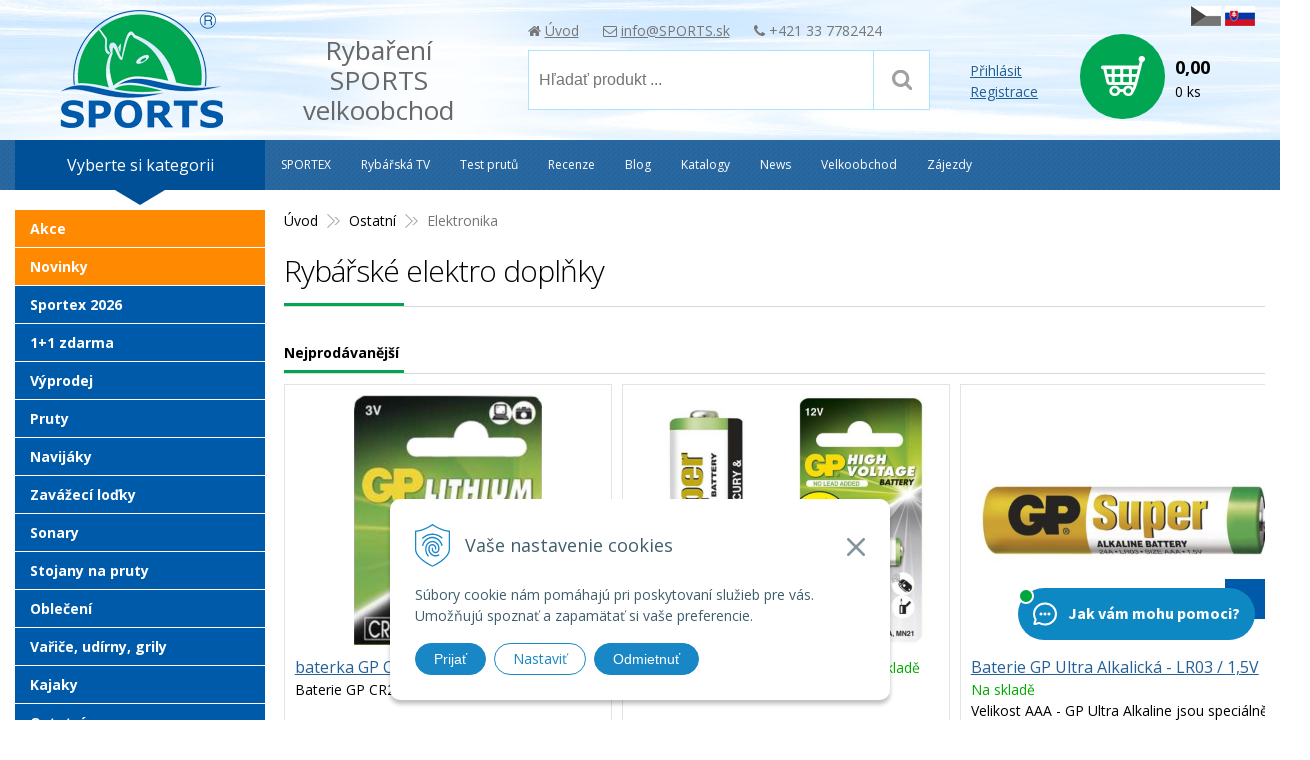

--- FILE ---
content_type: text/html; charset=windows-1250
request_url: https://www.sportsrybareni.cz/eshop/elektronika/c-950.xhtml
body_size: 28378
content:
<!DOCTYPE html>
<!--[if IE 8 ]>    <html lang="cs" class="oldie ie8"> <![endif]-->
<!--[if IE 9 ]>    <html lang="cs" class="ie9"> <![endif]-->
<!--[if (gt IE 9)|!(IE)]><!--><html lang="cs" class="normal"><!--<![endif]-->
<head>
<meta name="viewport" content="width=device-width, initial-scale=1.0, maximum-scale=1.0, minimum-scale=1.0, user-scalable=no">

		<meta charset="windows-1250" />
		<title>Rybářské elektro doplňky | E-shop | SPORTS s.r.o.</title>
		<meta name="description" content="Hledáš vhodnou nabíječku k sonaru, nebo baterii k signalizátoru? U zboží označené skladem, dodání výrobků a příslušenství do 24hodin!" />
		<meta name="keywords" content="," />
		<meta name="robots" content="index,follow" />
		<meta name="googlebot" content="index,follow" />
		<meta name="author" content="WEBYGROUP.sk - Tvorba webov a eshopov" />
		<meta name="generator" content="Unisite 8.20.0 #281025" />
		<meta property="og:type" content="website" />
		<meta property="og:title" content="Rybářské elektro doplňky" />
		<meta property="og:url" content="https://www.sportsrybareni.cz/eshop/elektronika/c-950.xhtml" />
		<meta property="og:locale" content="sk_SK" />
		<meta property="og:site_name" content="SPORTS s.r.o." />
		<meta name="twitter:domain" content="www.sportsrybareni.cz" />
		<meta property="og:description" content="Hledáš vhodnou nabíječku k sonaru, nebo baterii k signalizátoru? U zboží označené skladem, dodání výrobků a příslušenství do 24hodin!" />

		<link href="https://www.sportsrybareni.cz/Data/2495/favicon.ico" type="image/x-icon" rel="icon" />
		<link href="https://www.sportsrybareni.cz/Data/2495/favicon.ico" type="image/x-icon" rel="shortcut icon" />
		<link rel="stylesheet" type="text/css" href="/Data/2495/Cache/Css/site_87a3eef.css" />
		<link rel="stylesheet" type="text/css" href="/Data/2495/Cache/Css/default_css_c7ab8f70.css" />
		<link rel="stylesheet" type="text/css" href="/SiteJay2.0/JScript/Fancybox3/jquery.fancybox.min.css" />
		<script src="/SiteJay2.0/jquery-3.7.1.min.js"></script>
		<script src="/SiteJay2.0/JScript/Fancybox3/jquery.fancybox.min.js"></script>
		<script src="/SiteJay2.0/JScript/jquery.mousewheel-3.0.6.pack.js"></script>
		<script src="/Data/2495/Cache/Script/common_5fecc569.js"></script>
		<script src="/Data/2495/Cache/Script/CookieConsent_6224c920.js"></script>
		<script src="/Data/2495/Cache/Script/custom_b8aaa04d.js"></script>
		<script src="/Data/2495/Cache/Script/default_js_16be185e.js"></script>
		<script src="/Data/2495/Cache/Script/categories_menu_script_3eefc370.js"></script>
		<script src="/Data/2495/Cache/Script/shop_content_scripts_d085a6b0.js"></script>

<link href="//fonts.googleapis.com/css?family=Open+Sans:300,400,700,400italic,700italic&subset=latin,latin-ext" rel="stylesheet" type="text/css">
<link rel="stylesheet" type="text/css" href="/Data/default/UserFiles/font-awesome/css/font-awesome.min.css">
<link rel="stylesheet" type="text/css" href="https://www.sportsrybareni.cz/Data/2495/UserFiles/../slick/slick.css">
<link rel="stylesheet" type="text/css" href="https://www.sportsrybareni.cz/Data/2495/UserFiles/../slick/slick-theme.css">
<link rel="stylesheet" type="text/css" href="/Data/default/UserFiles/js/lightslider/lightslider.min.css" />
<!--[if lt IE 9]>
  <script src="/Data/default/UserFiles/js/2015/html5shiv.min.js"></script>
  <script src="/Data/default/UserFiles/js/2015/selectivizr-min.js"></script>
<![endif]-->
<!-- Go to www.addthis.com/dashboard to customize your tools --> <script type="text/javascript" src="//s7.addthis.com/js/300/addthis_widget.js#pubid=ra-58380b8858108f01"></script> 
<!-- Global site tag (gtag.js) - Google Analytics -->
<script async src="https://www.googletagmanager.com/gtag/js?id=UA-11288356-23"></script>
<script>
  window.dataLayer = window.dataLayer || [];
  function gtag(){dataLayer.push(arguments);}
  gtag("js", new Date());
    
  gtag("consent", "default", {
    "ad_storage": "denied",
    "analytics_storage": "denied"
  });  
  
  gtag("config", "UA-11288356-23");
</script></head>
<body id="page44861" class=" is-cart-item-count">
<div id="fb-root"></div>
<script>(function(d, s, id) {
  var js, fjs = d.getElementsByTagName(s)[0];
  if (d.getElementById(id)) return;
  js = d.createElement(s); js.id = id;
  js.src = "//connect.facebook.net/sk_SK/sdk.js#xfbml=1&version=v2.5";
  fjs.parentNode.insertBefore(js, fjs);
}(document, 'script', 'facebook-jssdk'));</script>

<div id="container-main">
	<header class="header" role="banner">
		<div class="head">
		  <p id="logo"><a href="/"><img src="https://www.sportsrybareni.cz/Data/2495/UserFiles/images/logo.png" alt="SPORTS s.r.o."></a></p>
		  
<div id="sjm-s-slogan-sk"><p class="slogan"><span>Rybaření</span> <span>SPORTS</span> <span>velkoobchod</span></p>
<ul class="info-row">
  <li><i class="fa fa-home"></i> <a href="/">Úvod</a></li>
  <li><i class="fa fa-envelope-o"></i> <a href="mailto:info@SPORTS.sk">info@SPORTS.sk</a></li>
  <li><i class="fa fa-phone"></i> +421 33 7782424</li>
</ul>
<ul class="flags mh">
  <li><img src="https://www.sportsrybareni.cz/Data/2495/UserFiles/images/cz-fade.png" alt="cz"/></li>
  <li><a href="http://www.sports.sk"><img src="https://www.sportsrybareni.cz/Data/2495/UserFiles/images/sk.png" alt="sk"/></a></li>
</ul>
</div>

		  <div class="icons">
			  <div id="ico-search"><a href="javascript:void(0)">Hľadať</a></div>
			  <div id="main-login">
<div id="sjm-s-login-top-sk"><div class="Shop-login">
	
		<ul class="not-logged">
			<li class="user"><a href="https://www.sportsrybareni.cz/eshop/action/enterlogin.xhtml" rel="nofollow">Přihlásit</a></li>
			<li class="reg"><a href="https://www.sportsrybareni.cz/eshop/action/registration.xhtml" rel="nofollow">Registrace</a></li>
		</ul>
	
	
</div></div>
</div>
			  <div id="main-cart">
<div id="sjm-s-kosik-sk"><div id="kosik">
     <a href="https://www.sportsrybareni.cz/eshop/action/cart.xhtml" class="caq-0">          
     <span class="kosik-ico"><span class="ic"><!----></span></span>
     <span class="kosik-obsah">
         <span class="kosik-cena">
         	<span class="price-without-vat">0,00 </span>
			<span class="price-with-vat">0,00 </span>
         </span>
         <span class="kosik-ks">0 ks</span>
     </span>
     </a>
</div></div>
</div>
		  </div>
		  <div id="main-search">
<div id="sjm-s-vyhladavanie-sk">
	
                <script type="text/javascript">
                    /* <![CDATA[ */

                    displayBoxIndex = -1;
                    var SearchNavigate = function(diff) {
                        displayBoxIndex += diff;
                        var oBoxCollection = $(".suggestSearchContent:not(.suggestSearchHeader):not(.suggestSearchFooter) p");
                        if(!oBoxCollection.length){
                            return;
                        }
                        if (displayBoxIndex >= oBoxCollection.length)
                            displayBoxIndex = 0;
                        if (displayBoxIndex < 0)
                            displayBoxIndex = oBoxCollection.length - 1;
                        var cssClass = "search-selected-item";
                        oBoxCollection.removeClass(cssClass).eq(displayBoxIndex).addClass(cssClass);
                        oBoxCollection.eq(displayBoxIndex)[0].scrollIntoView({ 
                            block: 'nearest',
                            inline: 'nearest',
                            behavior: 'smooth'
                        });
                    }

                        var timeoutsearch;
                        function getXmlHttpRequestObject() {
                            if (window.XMLHttpRequest) {
                                return new XMLHttpRequest();
                            } else if(window.ActiveXObject) {
                                return new ActiveXObject("Microsoft.XMLHTTP");
                            } else {
                            }
                        }

                        var searchReq = getXmlHttpRequestObject();

                        function searchSuggest() {
                            if (searchReq.readyState == 4 || searchReq.readyState == 0) {
                                var str = escape(encodeURI(document.getElementById('searchstringid').value));
                                //$('#search_suggest').html('<div class="suggest_wrapper loading"><img src="/Images/loading.gif" alt="loading" /></div>');
                                var stockOnly = '0';
                                if (document.getElementById('searchStockOnlyId') != null && document.getElementById('searchStockOnlyId').checked == true)
                                    stockOnly = '1';

                                searchReq.open("GET", 'https://www.sportsrybareni.cz/suggestsearch/chckprm/suggest/search/' + str + '/stock/' + stockOnly + '.xhtml', true);
                                searchReq.onreadystatechange = handleSearchSuggest;
                                searchReq.send(null);
                            }
                            clearTimeout(timeoutsearch);
                        }

                        function handleSearchSuggest() {
                            if (searchReq.readyState == 4) {
                                var ss = document.getElementById('search_suggest')
                                ss.innerHTML = '';
                                ss.innerHTML = searchReq.responseText;

                                if(ss.innerHTML.length)
                                    ss.innerHTML = '<div class="suggest_wrapper">' + ss.innerHTML + '</div>';
                            }
                        }

                        $(document).ready(function(){

                            $('body').on('click', function () {
                                $('#search_suggest').html('');
                            });

                            $('form.search').on('click', function(e){
                                e.stopPropagation();
                            });

                            $('#searchstringid').attr('autocomplete','off').on('keyup click', function(e) {

                                if (e.keyCode == 40)
                                {
                                    e.preventDefault()
                                    SearchNavigate(1);
                                }
                                else if(e.keyCode==38)
                                {
                                    e.preventDefault()
                                    SearchNavigate(-1);
                                } else if(e.keyCode==13){

                                    if($("p.search-selected-item").length){
                                        e.preventDefault();
                                        location.href=$("p.search-selected-item a").attr("href");
                                    }

                                } else {
                                    if(timeoutsearch) {
                                        clearTimeout(timeoutsearch);
                                        timeoutsearch = null;
                                    }
                                    if($.trim($("#searchstringid").val()) !== ""){
                                        timeoutsearch = setTimeout(searchSuggest, 200);
                                    }
                                    else {
                                        var ss = document.getElementById('search_suggest')
                                        ss.innerHTML = '';                                    
                                    }
                                }
                            });
                        });
                    /* ]]> */
                </script>

<form action="https://www.sportsrybareni.cz/index.php?page=44861" method="get" class="search">
  <span class="input"><input type="text" name="searchstring" value="" class="SearchInput" id="searchstringid" placeholder="Hľadaný výraz" /><input type="hidden" name="searchtype" value="all" /></span>
  <div id="search_suggest"></div>  
  <span class="submit"><input type="hidden" name="action" value="search" /><input type="hidden" name="cid" value="0" /><input type="hidden" name="page" value="44861" /><input type="submit" name="searchsubmit" value="Hledej" class="SearchSubmit" /></span>  
</form></div>
</div>
	  </div>
	</header>
	<div id="container-outer">
		<div id="container" class="clearfix">
			<main id="content" role="main">
				<div class="base-modulebox">
	
	
	<div class="base-modulebox-content">
<div id="sjm-d-92841"></div>
</div>
</div><div class="basic001">


<div class="content">
<div id="sjm-d-86407">        <div class="ShopContent">
<!-- SJ_Modules_Shop_Content ***start*** -->
	
            <div class="ShopProductParentCategories">
                <ul itemprop="breadcrumb" itemscope itemtype="http://schema.org/BreadcrumbList">
                    
                    <li itemprop="itemListElement" itemscope itemtype="http://schema.org/ListItem">
                        <a href="/" itemprop="item"><span itemprop="name">Úvod</span></a>
                        <meta itemprop="position" content="1" />
                    </li>
                    <li><span class="separator">&gt;&gt;</span></li>
                    <li itemprop="itemListElement" itemscope itemtype="http://schema.org/ListItem">
                        <a href="https://www.sportsrybareni.cz/eshop/ostatni/c-3001.xhtml" itemprop="item"><span itemprop="name">Ostatní</span></a>
                        <meta itemprop="position" content="2" />
                    </li>
                    <li><span class="separator">&gt;&gt;</span></li>
                    <li itemprop="itemListElement" itemscope itemtype="http://schema.org/ListItem">
                        <span itemprop="name">Elektronika</span>
                        <meta itemprop="position" content="3" />
                    </li>
                </ul>
            </div>



	
		<h1 class="heading">
	



	


	Rybářské elektro doplňky



	
		</h1>
	



	






	<div id="TopSellProducts950" class="TopSellProducts">
		<div class="title">Nejprodávanější</div>
		<ul><li>
      <div class="ImageWrapper">
      	<div class="ProductImage"><a href="https://www.sportsrybareni.cz/eshop/baterka-gp-cr2032-3v-210mah/p-4013067.xhtml"><img alt="" src="/obchod_homedir/data/2420/obrazky/male_obrazky/384_004.jpg"></a></div>
      </div>
      <div class="ProductWrapper">
      	<a href="https://www.sportsrybareni.cz/eshop/baterka-gp-cr2032-3v-210mah/p-4013067.xhtml">baterka GP CR2032 3V 210mAh</a>
        
        
        	                        <span style="color: #00aa00">Na skladě</span>
        
        <p>Baterie GP CR2032 3V 210mAh</p>
      </div>
      
      
	      <div class="price">                
		          
		            <span class="price-with-vat">
		                <strong>29,32 Kč</strong><br/>
		                <span class="vat">s DPH</span>
		            </span>
		          
		          
		          
		            <span class="price-without-vat"><strong>23,84 Kč</strong><br/>
		            <span class="vat">bez DPH</span></span>
		          	                
	 	  </div>
 	  
      <div class="clear"></div>
</li><li>
      <div class="ImageWrapper">
      	<div class="ProductImage"><a href="https://www.sportsrybareni.cz/eshop/baterka-gp-23ae-12v-55-mah/p-4013068.xhtml"><img alt="" src="/obchod_homedir/data/2420/obrazky/male_obrazky/384_005.jpg"></a></div>
      </div>
      <div class="ProductWrapper">
      	<a href="https://www.sportsrybareni.cz/eshop/baterka-gp-23ae-12v-55-mah/p-4013068.xhtml">baterka GP 23AE 12V 55 MaH</a>
        
        
        	                        <span style="color: #00aa00">Na skladě</span>
        
        <p>Baterie GP 23AE 12V 55 MaH</p>
      </div>
      
      
	      <div class="price">                
		          
		            <span class="price-with-vat">
		                <strong>58,62 Kč</strong><br/>
		                <span class="vat">s DPH</span>
		            </span>
		          
		          
		          
		            <span class="price-without-vat"><strong>47,66 Kč</strong><br/>
		            <span class="vat">bez DPH</span></span>
		          	                
	 	  </div>
 	  
      <div class="clear"></div>
</li><li>
      <div class="ImageWrapper">
      	<div class="ProductImage"><a href="https://www.sportsrybareni.cz/eshop/baterie-gp-ultra-alkalicka-lr03-15v/p-4013095.xhtml"><img alt="" src="/obchod_homedir/data/2420/obrazky/male_obrazky/384_032.jpg"></a></div>
      </div>
      <div class="ProductWrapper">
      	<a href="https://www.sportsrybareni.cz/eshop/baterie-gp-ultra-alkalicka-lr03-15v/p-4013095.xhtml">Baterie GP Ultra Alkalická - LR03 / 1,5V</a>
        
        
        	                        <span style="color: #00aa00">Na skladě</span>
        
        <p>Velikost AAA - GP Ultra Alkaline jsou speciálně navrženy pro většinu populárních přenosných elektronických zařízení. Tyto vysoce výkonné baterie mají vynikající provozní dobu ve všech druzích zařízení napájených z baterie.</p>
      </div>
      
      
	      <div class="price">                
		          
		            <span class="price-with-vat">
		                <strong>19,75 Kč</strong><br/>
		                <span class="vat">s DPH</span>
		            </span>
		          
		          
		          
		            <span class="price-without-vat"><strong>16,05 Kč</strong><br/>
		            <span class="vat">bez DPH</span></span>
		          	                
	 	  </div>
 	  
      <div class="clear"></div>
</li><li>
      <div class="ImageWrapper">
      	<div class="ProductImage"><a href="https://www.sportsrybareni.cz/eshop/oloveny-nabijeci-akumulator-12v-9ah-faston-63mm/p-4218800.xhtml"><img alt="" src="/obchod_homedir/data/2420/obrazky/male_obrazky/384_B9675.jpg"></a></div>
      </div>
      <div class="ProductWrapper">
      	<a href="https://www.sportsrybareni.cz/eshop/oloveny-nabijeci-akumulator-12v-9ah-faston-63mm/p-4218800.xhtml">Olověný nabíjecí akumulátor 12V / 9Ah faston 6,3mm</a>
        
        
        	                        <span style="color: #00aa00">Na skladě</span>
        
        <p>Bezúdržbový akumulátor 12V / 9Ah faston 6,3mm je vhodný jako náhradní baterie pro zavážecí loďku M2, záložní zdroje UPS, RBC kity, dětské vozidla apod.</p>
      </div>
      
      
	      <div class="price">                
		          
		            <span class="price-with-vat">
		                <strong>809,95 Kč</strong><br/>
		                <span class="vat">s DPH</span>
		            </span>
		          
		          
		          
		            <span class="price-without-vat"><strong>658,50 Kč</strong><br/>
		            <span class="vat">bez DPH</span></span>
		          	                
	 	  </div>
 	  
      <div class="clear"></div>
</li><li>
      <div class="ImageWrapper">
      	<div class="ProductImage"><a href="https://www.sportsrybareni.cz/eshop/powerbanka-alpha2-20-20000/p-5237283.xhtml"><img alt="" src="/obchod_homedir/data/2420/obrazky/male_obrazky/384_B0527B.jpg"></a></div>
      </div>
      <div class="ProductWrapper">
      	<a href="https://www.sportsrybareni.cz/eshop/powerbanka-alpha2-20-20000/p-5237283.xhtml">POWERBANKA ALPHA2 20 20000</a>
        
        
        	                        <span style="color: #00aa00">Na skladě</span>
        
        <p>Powerbanka Alpha2 20 vás zbaví zbytečných šoků z vybitého mobilu. Dodávána již nabitá. Kapacita 20 000 mAh a 3 výstupy USB pro napájení 2 zařízení současně. Navíc je neustále chráněna ona a vaše elektronika 6 inteligentními bezpečnostními funkcemi.</p>
      </div>
      
      
	      <div class="price">                
		          
		            <span class="price-with-vat">
		                <strong>966,69 Kč</strong><br/>
		                <span class="vat">s DPH</span>
		            </span>
		          
		          
		          
		            <span class="price-without-vat"><strong>785,93 Kč</strong><br/>
		            <span class="vat">bez DPH</span></span>
		          	                
	 	  </div>
 	  
      <div class="clear"></div>
</li></ul>
	</div>



<div class="ViewTypeRow">
	<div class="ViewTypeWrap">
    	<span>Zobrazení:</span>
        <ul class="ViewType">
            <li class="current" id="ViewIcons"><a href="javascript:void(0);">Ikony</a></li>
            <li id="ViewDetails"><a href="javascript:void(0);">Podrobnosti</a></li>
        </ul>
    </div>
    
    <div class="SortType">
    	<span class="label">Seřadit:</span>
                            <form action="https://www.sportsrybareni.cz/eshop/elektronika/c-950.xhtml" id="ShopSortSelect" method="post">
                                <select class="CustomSort" name="orderby" onchange="document.getElementById('ShopSortSelect').submit(); return false;">
                                    
                            <option value="orderdesc" selected="selected">Přednastavené</option>
                            <option value="nameasc">Název A-Z</option>
                            <option value="namedesc">Název Z-A</option>
                            <option value="priceasc">Cena od nejlevnějšího</option>
                            <option value="pricedesc">Cena od nejdražšího</option>
                                </select>
                            </form>
    </div>
    
<div class="FilterChange">
                <a href="javascript:void(0);">Zobraziť filter</a>        
            </div>
</div>


    <form action="https://www.sportsrybareni.cz/eshop/elektronika/c-950.xhtml#FilterFormId" method="post" id="FilterFormId" data-url="https://www.sportsrybareni.cz/eshop/elektronika/c-950.xhtml">

        <div id="FilterFormIdBox">

            

            <div class="infilter">

                
                    
                    <div class="Filter" id="ManufacturersFilter">
                        <p class="FilterTitle">Výrobce <span class="ResetFilter"><a href="https://www.sportsrybareni.cz/eshop/elektronika/c-950.xhtml">Všechno</a></span></p>
                        <input type="hidden" name="ManufacturersFilterForm" />
                        <div class="form">
                                <span class="FilterValue">
                                    <input type="checkbox" id="ManufacturersFilterValue71Id" name="ManufacturersFilter71" onclick="getElementById ('FilterFormId').submit();" />
                                    <label for="ManufacturersFilterValue71Id">Emos <span>(1)</span></label>
                                </span>
                                <span class="FilterValue">
                                    <input type="checkbox" id="ManufacturersFilterValue1Id" name="ManufacturersFilter1" onclick="getElementById ('FilterFormId').submit();" />
                                    <label for="ManufacturersFilterValue1Id">Ostatní <span>(7)</span></label>
                                </span>
                                <span class="FilterValue">
                                    <input type="checkbox" id="ManufacturersFilterValue55Id" name="ManufacturersFilter55" onclick="getElementById ('FilterFormId').submit();" />
                                    <label for="ManufacturersFilterValue55Id">SPORTS <span>(2)</span></label>
                                </span>
                        </div>
                    </div>
                

                

                

                

                
                    
                    <div class="Filter" id="StockFilter">
                        <p class="FilterTitle">Dostupnost</p>
                        <div class="form">
                            <span class="FilterValue">
                                <input type="checkbox" name="onlyInStock" id="onlyInStock" value="1" onclick="getElementById ('FilterFormId').submit();" />
                                <label for="onlyInStock">Na skladě <span>(16)</span></label>
                            </span>
                        </div>
                    </div>
                

            </div>
            
                <div class="button-rows">
                    <button>Zobraziť produkty <span>(17)</span></button>
                    
                </div>
            
        </div>
    </form>



<div class="ShopDetailView" id="cid950"><div class="Product odd">  
    
        <form action="https://www.sportsrybareni.cz/eshop/elektronika/c-950/order/5237283.xhtml" id="id5237283" method="post" onsubmit=" if(!CheckMinCount(document.getElementById('Quantity5237283'), 0, false))return false;">
        <input type="hidden" name="mincountval" value="0" />
        <input type="hidden" name="mincountmultiplyval" value="false" />
            <div class="ImageWrapper">
                <div class="ProductImage">
                    <a href="https://www.sportsrybareni.cz/eshop/powerbanka-alpha2-20-20000/p-5237283.xhtml"><img src="/obchod_homedir/data/2420/obrazky/male_obrazky/384_B0527B.jpg" alt="POWERBANKA ALPHA2 20 20000" title="POWERBANKA ALPHA2 20 20000" />
                        <span class="sticker">                
                            
                            
                            <span class="sticker-new">Novinka</span>
                            
    
                        </span>
                    </a>
                </div>
                <div class="stitky">
                    
                    
                    
                </div>
            </div>
            <div class="ProductContent">
                <div class="ContentIn">
                    <h2><a href="https://www.sportsrybareni.cz/eshop/powerbanka-alpha2-20-20000/p-5237283.xhtml" title="POWERBANKA ALPHA2 20 20000">POWERBANKA ALPHA2 20 20000</a></h2>
                    <div class="ProductDescription">
                        <p>Powerbanka Alpha2 20 vás zbaví zbytečných šoků z vybitého mobilu. Dodávána již nabitá. Kapacita 20 000 mAh a 3 výstupy USB pro napájení 2 zařízení současně. Navíc je neustále chráněna ona a vaše elektronika 6 inteligentními bezpečnostními funkcemi.</p>
                        <dl>
                            <dt>Obj. číslo:</dt><dd id="OrderNumber5237283">384 B0527B</dd>
                            
                              
                                
                                
                                
                                
                                
                                    <dt>Výrobca:</dt><dd>SPORTS</dd>
                                
                                
                                
                                
                                
                                
                                
                                
                                
                                
                                
                                
                                
                                
                                
                                
                                
                                
                                
                                
                                
                                
                                
                                
                                
                                
                                
                                
                                                            
                        </dl>                    
                    </div>                	            	        
                </div>
                	  
                
                
                
                    <div class="dod">Dostupnost: 
                    
                    <strong>18 dní od objednania</strong>
                    </div>
                
                
                
                
                <div class="ShopIcons">            
                <p class="price">
                        
                            <span class="price-with-vat">
                                
                                <strong id="PriceWithVAT5237283">966,69 Kč</strong> <span>s DPH</span>
                            </span>
                        
                        
                            
                                <span class="price-without-vat">
                                    
                                    <strong id="PriceWithoutVAT5237283">785,93 Kč</strong> <span>bez DPH</span>
                                </span>
                            
                        
                </p>
                
                        <div class="ProductButtons" >
                               
                                <button type="submit" name="add-button" id="AddToCart5237283"><span class="icon"><!----></span></button>
                            
                               
                            <span class="mnozstvo">
                                <input type="text" size="5" value="1" title="1" name="quantity" id="Quantity5237283" onkeyup="" class="Quantity noEnterSubmit" />
                                <span class="cplus">+</span>
                                <span class="cminus">-</span>
                            </span>
                            <label for="Quantity5237283">ks</label>
                        </div>
                        <span id="StockWarning5237283" class="stockwarning"></span>
                        
                
                <div class="clear"></div>
            </div>
            </div>        
        </form>
        
    </div><div class="Product even">  
    
        <form action="https://www.sportsrybareni.cz/eshop/elektronika/c-950/order/5237282.xhtml" id="id5237282" method="post" onsubmit=" if(!CheckMinCount(document.getElementById('Quantity5237282'), 0, false))return false;">
        <input type="hidden" name="mincountval" value="0" />
        <input type="hidden" name="mincountmultiplyval" value="false" />
            <div class="ImageWrapper">
                <div class="ProductImage">
                    <a href="https://www.sportsrybareni.cz/eshop/powerbanka-alpha-10s-10000/p-5237282.xhtml"><img src="/obchod_homedir/data/2420/obrazky/male_obrazky/384_B0526B.jpg" alt="POWERBANKA ALPHA 10S 10000" title="POWERBANKA ALPHA 10S 10000" />
                        <span class="sticker">                
                            
                            
                            <span class="sticker-new">Novinka</span>
                            
    
          <span class="garantujeme"></span>
        
                        </span>
                    </a>
                </div>
                <div class="stitky">
                    
                    
                    
                </div>
            </div>
            <div class="ProductContent">
                <div class="ContentIn">
                    <h2><a href="https://www.sportsrybareni.cz/eshop/powerbanka-alpha-10s-10000/p-5237282.xhtml" title="POWERBANKA ALPHA 10S 10000">POWERBANKA ALPHA 10S 10000</a></h2>
                    <div class="ProductDescription">
                        <p>Powerbanka Alpha 10S bez problémů zvládne vybitý tablet a mobilní telefon. Ať jste kdekoli. Zařízení můžete připojit až dvěma kabely USB (micro USB a USB-C), které jsou součástí balení, kapacita 10 000 mAh, 6 inteligentních bezpečnostních funkcí</p>
                        <dl>
                            <dt>Obj. číslo:</dt><dd id="OrderNumber5237282">384 B0526B</dd>
                            
                              
                                
                                
                                
                                
                                
                                    <dt>Výrobca:</dt><dd>SPORTS</dd>
                                
                                
                                
                                
                                
                                
                                
                                
                                
                                
                                
                                
                                
                                
                                
                                
                                
                                
                                
                                
                                
                                
                                
                                
                                
                                
                                
                                
                                                            
                        </dl>                    
                    </div>                	            	        
                </div>
                	  
                
                
                
                    <div class="dod">Dostupnost: 
                    
                    <strong>sklad 1 ks</strong>
                    </div>
                
                
                
                
                <div class="ShopIcons">            
                <p class="price">
                        
                            <span class="price-with-vat">
                                
                                <strong id="PriceWithVAT5237282">601,67 Kč</strong> <span>s DPH</span>
                            </span>
                        
                        
                            
                                <span class="price-without-vat">
                                    
                                    <strong id="PriceWithoutVAT5237282">489,16 Kč</strong> <span>bez DPH</span>
                                </span>
                            
                        
                </p>
                
                        <div class="ProductButtons" >
                               
                                <button type="submit" name="add-button" id="AddToCart5237282"><span class="icon"><!----></span></button>
                            
                               
                            <span class="mnozstvo">
                                <input type="text" size="5" value="1" title="1" name="quantity" id="Quantity5237282" onkeyup="" class="Quantity noEnterSubmit" />
                                <span class="cplus">+</span>
                                <span class="cminus">-</span>
                            </span>
                            <label for="Quantity5237282">ks</label>
                        </div>
                        <span id="StockWarning5237282" class="stockwarning"></span>
                        
                
                <div class="clear"></div>
            </div>
            </div>        
        </form>
        
    </div><div class="Product odd">  
    
        <form action="https://www.sportsrybareni.cz/eshop/elektronika/c-950/order/5237281.xhtml" id="id5237281" method="post" onsubmit=" if(!CheckMinCount(document.getElementById('Quantity5237281'), 0, false))return false;">
        <input type="hidden" name="mincountval" value="0" />
        <input type="hidden" name="mincountmultiplyval" value="false" />
            <div class="ImageWrapper">
                <div class="ProductImage">
                    <a href="https://www.sportsrybareni.cz/eshop/powerbanka-alphaq-10-10000/p-5237281.xhtml"><img src="/obchod_homedir/data/2420/obrazky/male_obrazky/384_B0524B.jpg" alt="POWERBANKA ALPHAQ 10 10000" title="POWERBANKA ALPHAQ 10 10000" />
                        <span class="sticker">                
                            
                            
                            <span class="sticker-new">Novinka</span>
                            
    
          <span class="garantujeme"></span>
        
                        </span>
                    </a>
                </div>
                <div class="stitky">
                    
                    
                    
                </div>
            </div>
            <div class="ProductContent">
                <div class="ContentIn">
                    <h2><a href="https://www.sportsrybareni.cz/eshop/powerbanka-alphaq-10-10000/p-5237281.xhtml" title="POWERBANKA ALPHAQ 10 10000">POWERBANKA ALPHAQ 10 10000</a></h2>
                    <div class="ProductDescription">
                        <p>Powerbanka AlphaQ 10 vás zbaví zbytečného stresu z vybitého mobilu. Dodává se nabitá, můžete rovnou využít její velkorysou kapacitu 10 000 mAh. 2 výstupy USB pro napájení 2 zařízení současně. Navíc ji neustále chrání 6 inteligentních bezpečnostních funkcí</p>
                        <dl>
                            <dt>Obj. číslo:</dt><dd id="OrderNumber5237281">384 B0524B</dd>
                            
                              
                                
                                
                                
                                
                                
                                    <dt>Výrobca:</dt><dd>SPORTS</dd>
                                
                                
                                
                                
                                
                                
                                
                                
                                
                                
                                
                                
                                
                                
                                
                                
                                
                                
                                
                                
                                
                                
                                
                                
                                
                                
                                
                                
                                                            
                        </dl>                    
                    </div>                	            	        
                </div>
                	  
                
                
                
                    <div class="dod">Dostupnost: 
                    
                    <strong>sklad 1 ks</strong>
                    </div>
                
                
                
                
                <div class="ShopIcons">            
                <p class="price">
                        
                            <span class="price-with-vat">
                                
                                <strong id="PriceWithVAT5237281">696,09 Kč</strong> <span>s DPH</span>
                            </span>
                        
                        
                            
                                <span class="price-without-vat">
                                    
                                    <strong id="PriceWithoutVAT5237281">565,93 Kč</strong> <span>bez DPH</span>
                                </span>
                            
                        
                </p>
                
                        <div class="ProductButtons" >
                               
                                <button type="submit" name="add-button" id="AddToCart5237281"><span class="icon"><!----></span></button>
                            
                               
                            <span class="mnozstvo">
                                <input type="text" size="5" value="1" title="1" name="quantity" id="Quantity5237281" onkeyup="" class="Quantity noEnterSubmit" />
                                <span class="cplus">+</span>
                                <span class="cminus">-</span>
                            </span>
                            <label for="Quantity5237281">ks</label>
                        </div>
                        <span id="StockWarning5237281" class="stockwarning"></span>
                        
                
                <div class="clear"></div>
            </div>
            </div>        
        </form>
        
    </div><div class="Product even">  
    
        <form action="https://www.sportsrybareni.cz/eshop/elektronika/c-950/order/4013065.xhtml" id="id4013065" method="post" onsubmit=" if(!CheckMinCount(document.getElementById('Quantity4013065'), 0, false))return false;">
        <input type="hidden" name="mincountval" value="0" />
        <input type="hidden" name="mincountmultiplyval" value="false" />
            <div class="ImageWrapper">
                <div class="ProductImage">
                    <a href="https://www.sportsrybareni.cz/eshop/baterka-gp-1604s-r22-9v/p-4013065.xhtml"><img src="/obchod_homedir/data/2420/obrazky/male_obrazky/384_002.jpg" alt="baterka GP 1604S R22 9V" title="baterka GP 1604S R22 9V" />
                        <span class="sticker">                
                            
                            
                            
                            
    
                        </span>
                    </a>
                </div>
                <div class="stitky">
                    
                    
                    
                </div>
            </div>
            <div class="ProductContent">
                <div class="ContentIn">
                    <h2><a href="https://www.sportsrybareni.cz/eshop/baterka-gp-1604s-r22-9v/p-4013065.xhtml" title="baterka GP 1604S R22 9V">baterka GP 1604S R22 9V</a></h2>
                    <div class="ProductDescription">
                        <p>Baterie GP 1604S R22 9V</p>
                        <dl>
                            <dt>Obj. číslo:</dt><dd id="OrderNumber4013065">384 002</dd>
                            
                              
                                
                                
                                
                                
                                
                                
                                
                                
                                
                                
                                
                                
                                
                                
                                
                                
                                
                                
                                
                                
                                
                                
                                
                                
                                
                                
                                
                                
                                
                                
                                
                                
                                                            
                        </dl>                    
                    </div>                	            	        
                </div>
                	  
                
                
                
                    <div class="dod">Dostupnost: 
                    
                    <strong>18 dní od objednania</strong>
                    </div>
                
                
                
                
                <div class="ShopIcons">            
                <p class="price">
                        
                            <span class="price-with-vat">
                                
                                <strong id="PriceWithVAT4013065">36,11 Kč</strong> <span>s DPH</span>
                            </span>
                        
                        
                            
                                <span class="price-without-vat">
                                    
                                    <strong id="PriceWithoutVAT4013065">29,35 Kč</strong> <span>bez DPH</span>
                                </span>
                            
                        
                </p>
                
                        <div class="ProductButtons" >
                               
                                <button type="submit" name="add-button" id="AddToCart4013065"><span class="icon"><!----></span></button>
                            
                               
                            <span class="mnozstvo">
                                <input type="text" size="5" value="1" title="1" name="quantity" id="Quantity4013065" onkeyup="" class="Quantity noEnterSubmit" />
                                <span class="cplus">+</span>
                                <span class="cminus">-</span>
                            </span>
                            <label for="Quantity4013065">ks</label>
                        </div>
                        <span id="StockWarning4013065" class="stockwarning"></span>
                        
                
                <div class="clear"></div>
            </div>
            </div>        
        </form>
        
    </div><div class="Product odd">  
    
        <form action="https://www.sportsrybareni.cz/eshop/elektronika/c-950/order/4013067.xhtml" id="id4013067" method="post" onsubmit=" if(!CheckMinCount(document.getElementById('Quantity4013067'), 0, false))return false;">
        <input type="hidden" name="mincountval" value="0" />
        <input type="hidden" name="mincountmultiplyval" value="false" />
            <div class="ImageWrapper">
                <div class="ProductImage">
                    <a href="https://www.sportsrybareni.cz/eshop/baterka-gp-cr2032-3v-210mah/p-4013067.xhtml"><img src="/obchod_homedir/data/2420/obrazky/male_obrazky/384_004.jpg" alt="baterka GP CR2032 3V 210mAh" title="baterka GP CR2032 3V 210mAh" />
                        <span class="sticker">                
                            
                            
                            
                            
    
          <span class="garantujeme"></span>
        
                        </span>
                    </a>
                </div>
                <div class="stitky">
                    
                    
                    
                </div>
            </div>
            <div class="ProductContent">
                <div class="ContentIn">
                    <h2><a href="https://www.sportsrybareni.cz/eshop/baterka-gp-cr2032-3v-210mah/p-4013067.xhtml" title="baterka GP CR2032 3V 210mAh">baterka GP CR2032 3V 210mAh</a></h2>
                    <div class="ProductDescription">
                        <p>Baterie GP CR2032 3V 210mAh</p>
                        <dl>
                            <dt>Obj. číslo:</dt><dd id="OrderNumber4013067">384 004</dd>
                            
                              
                                
                                
                                
                                
                                
                                
                                
                                
                                
                                
                                
                                
                                
                                
                                
                                
                                
                                
                                
                                
                                
                                
                                
                                
                                
                                
                                
                                
                                
                                
                                
                                
                                                            
                        </dl>                    
                    </div>                	            	        
                </div>
                	  
                
                
                
                    <div class="dod">Dostupnost: 
                    
                    <strong>na sklade > 5 ks</strong>
                    </div>
                
                
                
                
                <div class="ShopIcons">            
                <p class="price">
                        
                            <span class="price-with-vat">
                                
                                <strong id="PriceWithVAT4013067">29,32 Kč</strong> <span>s DPH</span>
                            </span>
                        
                        
                            
                                <span class="price-without-vat">
                                    
                                    <strong id="PriceWithoutVAT4013067">23,84 Kč</strong> <span>bez DPH</span>
                                </span>
                            
                        
                </p>
                
                        <div class="ProductButtons" >
                               
                                <button type="submit" name="add-button" id="AddToCart4013067"><span class="icon"><!----></span></button>
                            
                               
                            <span class="mnozstvo">
                                <input type="text" size="5" value="1" title="1" name="quantity" id="Quantity4013067" onkeyup="" class="Quantity noEnterSubmit" />
                                <span class="cplus">+</span>
                                <span class="cminus">-</span>
                            </span>
                            <label for="Quantity4013067">ks</label>
                        </div>
                        <span id="StockWarning4013067" class="stockwarning"></span>
                        
                
                <div class="clear"></div>
            </div>
            </div>        
        </form>
        
    </div><div class="Product even">  
    
        <form action="https://www.sportsrybareni.cz/eshop/elektronika/c-950/order/4013068.xhtml" id="id4013068" method="post" onsubmit=" if(!CheckMinCount(document.getElementById('Quantity4013068'), 5, true))return false;">
        <input type="hidden" name="mincountval" value="5" />
        <input type="hidden" name="mincountmultiplyval" value="true" />
            <div class="ImageWrapper">
                <div class="ProductImage">
                    <a href="https://www.sportsrybareni.cz/eshop/baterka-gp-23ae-12v-55-mah/p-4013068.xhtml"><img src="/obchod_homedir/data/2420/obrazky/male_obrazky/384_005.jpg" alt="baterka GP 23AE 12V 55 MaH" title="baterka GP 23AE 12V 55 MaH" />
                        <span class="sticker">                
                            
                            
                            
                            
    
          <span class="garantujeme"></span>
        
                        </span>
                    </a>
                </div>
                <div class="stitky">
                    
                    
                    
                </div>
            </div>
            <div class="ProductContent">
                <div class="ContentIn">
                    <h2><a href="https://www.sportsrybareni.cz/eshop/baterka-gp-23ae-12v-55-mah/p-4013068.xhtml" title="baterka GP 23AE 12V 55 MaH">baterka GP 23AE 12V 55 MaH</a></h2>
                    <div class="ProductDescription">
                        <p>Baterie GP 23AE 12V 55 MaH</p>
                        <dl>
                            <dt>Obj. číslo:</dt><dd id="OrderNumber4013068">384 005</dd>
                            
                              
                                
                                
                                
                                
                                
                                
                                
                                
                                
                                
                                
                                
                                
                                
                                
                                
                                
                                
                                
                                
                                
                                
                                
                                
                                
                                
                                
                                
                                
                                
                                
                                
                                                            
                        </dl>                    
                    </div>                	            	        
                </div>
                	  
                
                
                
                    <div class="dod">Dostupnost: 
                    
                    <strong>na sklade > 5 ks</strong>
                    </div>
                
                
                
                
                <div class="ShopIcons">            
                <p class="price">
                        
                            <span class="price-with-vat">
                                
                                <strong id="PriceWithVAT4013068">58,62 Kč</strong> <span>s DPH</span>
                            </span>
                        
                        
                            
                                <span class="price-without-vat">
                                    
                                    <strong id="PriceWithoutVAT4013068">47,66 Kč</strong> <span>bez DPH</span>
                                </span>
                            
                        
                </p>
                
                        <div class="ProductButtons" >
                               
                                <button type="submit" name="add-button" id="AddToCart4013068"><span class="icon"><!----></span></button>
                            
                               
                            <span class="mnozstvo">
                                <input type="text" size="5" value="5" title="5" name="quantity" id="Quantity4013068" onkeyup="" class="Quantity noEnterSubmit" />
                                <span class="cplus">+</span>
                                <span class="cminus">-</span>
                            </span>
                            <label for="Quantity4013068">ks</label>
                        </div>
                        <span id="StockWarning4013068" class="stockwarning"></span>
                        
                
                <div class="clear"></div>
            </div>
            </div>        
        </form>
        
    </div><div class="Product odd">  
    
        <form action="https://www.sportsrybareni.cz/eshop/elektronika/c-950/order/4013070.xhtml" id="id4013070" method="post" onsubmit=" if(!CheckMinCount(document.getElementById('Quantity4013070'), 2, true))return false;">
        <input type="hidden" name="mincountval" value="2" />
        <input type="hidden" name="mincountmultiplyval" value="true" />
            <div class="ImageWrapper">
                <div class="ProductImage">
                    <a href="https://www.sportsrybareni.cz/eshop/baterka-gp-15s-910a-15v/p-4013070.xhtml"><img src="/obchod_homedir/data/2420/obrazky/male_obrazky/384_007.jpg" alt="baterka GP 15S 910A / 1.5V" title="baterka GP 15S 910A / 1.5V" />
                        <span class="sticker">                
                            
                            
                            
                            
    
          <span class="garantujeme"></span>
        
                        </span>
                    </a>
                </div>
                <div class="stitky">
                    
                    
                    
                </div>
            </div>
            <div class="ProductContent">
                <div class="ContentIn">
                    <h2><a href="https://www.sportsrybareni.cz/eshop/baterka-gp-15s-910a-15v/p-4013070.xhtml" title="baterka GP 15S 910A / 1.5V">baterka GP 15S 910A / 1.5V</a></h2>
                    <div class="ProductDescription">
                        <p>Baterie GP 15S 910A/1.5V</p>
                        <dl>
                            <dt>Obj. číslo:</dt><dd id="OrderNumber4013070">384 007</dd>
                            
                              
                                
                                
                                
                                
                                
                                
                                
                                
                                
                                
                                
                                
                                
                                
                                
                                
                                
                                
                                
                                
                                
                                
                                
                                
                                
                                
                                
                                
                                
                                
                                
                                
                                                            
                        </dl>                    
                    </div>                	            	        
                </div>
                	  
                
                
                
                    <div class="dod">Dostupnost: 
                    
                    <strong>na sklade > 5 ks</strong>
                    </div>
                
                
                
                
                <div class="ShopIcons">            
                <p class="price">
                        
                            <span class="price-with-vat">
                                
                                <strong id="PriceWithVAT4013070">49,99 Kč</strong> <span>s DPH</span>
                            </span>
                        
                        
                            
                                <span class="price-without-vat">
                                    
                                    <strong id="PriceWithoutVAT4013070">40,64 Kč</strong> <span>bez DPH</span>
                                </span>
                            
                        
                </p>
                
                        <div class="ProductButtons" >
                               
                                <button type="submit" name="add-button" id="AddToCart4013070"><span class="icon"><!----></span></button>
                            
                               
                            <span class="mnozstvo">
                                <input type="text" size="5" value="2" title="2" name="quantity" id="Quantity4013070" onkeyup="" class="Quantity noEnterSubmit" />
                                <span class="cplus">+</span>
                                <span class="cminus">-</span>
                            </span>
                            <label for="Quantity4013070">ks</label>
                        </div>
                        <span id="StockWarning4013070" class="stockwarning"></span>
                        
                
                <div class="clear"></div>
            </div>
            </div>        
        </form>
        
    </div><div class="Product even">  
    
        <form action="https://www.sportsrybareni.cz/eshop/elektronika/c-950/order/4013094.xhtml" id="id4013094" method="post" onsubmit=" if(!CheckMinCount(document.getElementById('Quantity4013094'), 2, true))return false;">
        <input type="hidden" name="mincountval" value="2" />
        <input type="hidden" name="mincountmultiplyval" value="true" />
            <div class="ImageWrapper">
                <div class="ProductImage">
                    <a href="https://www.sportsrybareni.cz/eshop/baterie-gp-ultra-alkalicka-lr6-15v/p-4013094.xhtml"><img src="/obchod_homedir/data/2420/obrazky/male_obrazky/384_031.jpg" alt="Baterie GP Ultra Alkalická - LR6 / 1,5V" title="Baterie GP Ultra Alkalická - LR6 / 1,5V" />
                        <span class="sticker">                
                            
                            
                            
                            
    
          <span class="garantujeme"></span>
        
                        </span>
                    </a>
                </div>
                <div class="stitky">
                    
                    
                    
                </div>
            </div>
            <div class="ProductContent">
                <div class="ContentIn">
                    <h2><a href="https://www.sportsrybareni.cz/eshop/baterie-gp-ultra-alkalicka-lr6-15v/p-4013094.xhtml" title="Baterie GP Ultra Alkalická - LR6 / 1,5V">Baterie GP Ultra Alkalická - LR6 / 1,5V</a></h2>
                    <div class="ProductDescription">
                        <p>Velikost AA - GP Ultra Alkaline jsou speciálně navrženy pro většinu populárních přenosných elektronických zařízení. Tyto vysoce výkonné baterie mají vynikající provozní dobu ve všech druzích zařízení napájených z baterie.</p>
                        <dl>
                            <dt>Obj. číslo:</dt><dd id="OrderNumber4013094">384 031</dd>
                            
                              
                                
                                
                                
                                
                                
                                    <dt>Výrobca:</dt><dd>Ostatní</dd>
                                
                                
                                
                                
                                
                                
                                
                                
                                
                                
                                
                                
                                
                                
                                
                                
                                
                                
                                
                                
                                
                                
                                
                                
                                
                                
                                
                                
                                                            
                        </dl>                    
                    </div>                	            	        
                </div>
                	  
                
                
                
                    <div class="dod">Dostupnost: 
                    
                    <strong>sklad 2 ks</strong>
                    </div>
                
                
                
                
                <div class="ShopIcons">            
                <p class="price">
                        
                            <span class="price-with-vat">
                                
                                <strong id="PriceWithVAT4013094">20,98 Kč</strong> <span>s DPH</span>
                            </span>
                        
                        
                            
                                <span class="price-without-vat">
                                    
                                    <strong id="PriceWithoutVAT4013094">17,06 Kč</strong> <span>bez DPH</span>
                                </span>
                            
                        
                </p>
                
                        <div class="ProductButtons" >
                               
                                <button type="submit" name="add-button" id="AddToCart4013094"><span class="icon"><!----></span></button>
                            
                               
                            <span class="mnozstvo">
                                <input type="text" size="5" value="2" title="2" name="quantity" id="Quantity4013094" onkeyup="" class="Quantity noEnterSubmit" />
                                <span class="cplus">+</span>
                                <span class="cminus">-</span>
                            </span>
                            <label for="Quantity4013094">ks</label>
                        </div>
                        <span id="StockWarning4013094" class="stockwarning"></span>
                        
                
                <div class="clear"></div>
            </div>
            </div>        
        </form>
        
    </div><div class="Product odd">  
    
        <form action="https://www.sportsrybareni.cz/eshop/elektronika/c-950/order/4013095.xhtml" id="id4013095" method="post" onsubmit=" if(!CheckMinCount(document.getElementById('Quantity4013095'), 2, true))return false;">
        <input type="hidden" name="mincountval" value="2" />
        <input type="hidden" name="mincountmultiplyval" value="true" />
            <div class="ImageWrapper">
                <div class="ProductImage">
                    <a href="https://www.sportsrybareni.cz/eshop/baterie-gp-ultra-alkalicka-lr03-15v/p-4013095.xhtml"><img src="/obchod_homedir/data/2420/obrazky/male_obrazky/384_032.jpg" alt="Baterie GP Ultra Alkalická - LR03 / 1,5V" title="Baterie GP Ultra Alkalická - LR03 / 1,5V" />
                        <span class="sticker">                
                            
                            
                            
                            
    
          <span class="garantujeme"></span>
        
                        </span>
                    </a>
                </div>
                <div class="stitky">
                    
                    
                    
                </div>
            </div>
            <div class="ProductContent">
                <div class="ContentIn">
                    <h2><a href="https://www.sportsrybareni.cz/eshop/baterie-gp-ultra-alkalicka-lr03-15v/p-4013095.xhtml" title="Baterie GP Ultra Alkalická - LR03 / 1,5V">Baterie GP Ultra Alkalická - LR03 / 1,5V</a></h2>
                    <div class="ProductDescription">
                        <p>Velikost AAA - GP Ultra Alkaline jsou speciálně navrženy pro většinu populárních přenosných elektronických zařízení. Tyto vysoce výkonné baterie mají vynikající provozní dobu ve všech druzích zařízení napájených z baterie.</p>
                        <dl>
                            <dt>Obj. číslo:</dt><dd id="OrderNumber4013095">384 032</dd>
                            
                              
                                
                                
                                
                                
                                
                                    <dt>Výrobca:</dt><dd>Ostatní</dd>
                                
                                
                                
                                
                                
                                
                                
                                
                                
                                
                                
                                
                                
                                
                                
                                
                                
                                
                                
                                
                                
                                
                                
                                
                                
                                
                                
                                
                                                            
                        </dl>                    
                    </div>                	            	        
                </div>
                	  
                
                
                
                    <div class="dod">Dostupnost: 
                    
                    <strong>na sklade > 5 ks</strong>
                    </div>
                
                
                
                
                <div class="ShopIcons">            
                <p class="price">
                        
                            <span class="price-with-vat">
                                
                                <strong id="PriceWithVAT4013095">19,75 Kč</strong> <span>s DPH</span>
                            </span>
                        
                        
                            
                                <span class="price-without-vat">
                                    
                                    <strong id="PriceWithoutVAT4013095">16,05 Kč</strong> <span>bez DPH</span>
                                </span>
                            
                        
                </p>
                
                        <div class="ProductButtons" >
                               
                                <button type="submit" name="add-button" id="AddToCart4013095"><span class="icon"><!----></span></button>
                            
                               
                            <span class="mnozstvo">
                                <input type="text" size="5" value="2" title="2" name="quantity" id="Quantity4013095" onkeyup="" class="Quantity noEnterSubmit" />
                                <span class="cplus">+</span>
                                <span class="cminus">-</span>
                            </span>
                            <label for="Quantity4013095">ks</label>
                        </div>
                        <span id="StockWarning4013095" class="stockwarning"></span>
                        
                
                <div class="clear"></div>
            </div>
            </div>        
        </form>
        
    </div><div class="Product even">  
    
        <form action="https://www.sportsrybareni.cz/eshop/elektronika/c-950/order/4013099.xhtml" id="id4013099" method="post" onsubmit=" if(!CheckMinCount(document.getElementById('Quantity4013099'), 8, true))return false;">
        <input type="hidden" name="mincountval" value="8" />
        <input type="hidden" name="mincountmultiplyval" value="true" />
            <div class="ImageWrapper">
                <div class="ProductImage">
                    <a href="https://www.sportsrybareni.cz/eshop/baterie-lr03-gp-super-velkost-aaa-balenie-62-zdarm/p-4013099.xhtml"><img src="/obchod_homedir/data/2420/obrazky/male_obrazky/384_037.jpg" alt="Baterie LR03 GP SUPER - veľkosť AAA - Balenie 6+2 zdarm" title="Baterie LR03 GP SUPER - veľkosť AAA - Balenie 6+2 zdarm" />
                        <span class="sticker">                
                            
                            
                            
                            
    
                        </span>
                    </a>
                </div>
                <div class="stitky">
                    
                    
                    
                </div>
            </div>
            <div class="ProductContent">
                <div class="ContentIn">
                    <h2><a href="https://www.sportsrybareni.cz/eshop/baterie-lr03-gp-super-velkost-aaa-balenie-62-zdarm/p-4013099.xhtml" title="Baterie LR03 GP SUPER - veľkosť AAA - Balenie 6+2 zdarm">Baterie LR03 GP SUPER - veľkosť AAA - Balenie 6+2 zdarm</a></h2>
                    <div class="ProductDescription">
                        <p>Baterie LR03 GP SUPER-AAA-Balenie 6+2 zdarma</p>
                        <dl>
                            <dt>Obj. číslo:</dt><dd id="OrderNumber4013099">384 037</dd>
                            
                              
                                
                                
                                
                                
                                
                                    <dt>Výrobca:</dt><dd>Ostatní</dd>
                                
                                
                                
                                
                                
                                
                                
                                
                                
                                
                                
                                
                                
                                
                                
                                
                                
                                
                                
                                
                                
                                
                                
                                
                                
                                
                                
                                
                                                            
                        </dl>                    
                    </div>                	            	        
                </div>
                	  
                
                
                
                    <div class="dod">Dostupnost: 
                    
                    <strong>18 dní od objednania</strong>
                    </div>
                
                
                
                
                <div class="ShopIcons">            
                <p class="price">
                        
                            <span class="price-with-vat">
                                
                                <strong id="PriceWithVAT4013099">20,06 Kč</strong> <span>s DPH</span>
                            </span>
                        
                        
                            
                                <span class="price-without-vat">
                                    
                                    <strong id="PriceWithoutVAT4013099">16,31 Kč</strong> <span>bez DPH</span>
                                </span>
                            
                        
                </p>
                
                        <div class="ProductButtons" >
                               
                                <button type="submit" name="add-button" id="AddToCart4013099"><span class="icon"><!----></span></button>
                            
                               
                            <span class="mnozstvo">
                                <input type="text" size="5" value="8" title="8" name="quantity" id="Quantity4013099" onkeyup="" class="Quantity noEnterSubmit" />
                                <span class="cplus">+</span>
                                <span class="cminus">-</span>
                            </span>
                            <label for="Quantity4013099">ks</label>
                        </div>
                        <span id="StockWarning4013099" class="stockwarning"></span>
                        
                
                <div class="clear"></div>
            </div>
            </div>        
        </form>
        
    </div><div class="Product odd">  
    
        <form action="https://www.sportsrybareni.cz/eshop/elektronika/c-950/order/4013101.xhtml" id="id4013101" method="post" onsubmit=" if(!CheckMinCount(document.getElementById('Quantity4013101'), 0, false))return false;">
        <input type="hidden" name="mincountval" value="0" />
        <input type="hidden" name="mincountmultiplyval" value="false" />
            <div class="ImageWrapper">
                <div class="ProductImage">
                    <a href="https://www.sportsrybareni.cz/eshop/nabijacka-autobaterii-6-12v-4a/p-4013101.xhtml"><img src="/obchod_homedir/data/2420/obrazky/male_obrazky/384_039.jpg" alt="Nabíjačka autobatérií 6/12V 4A" title="Nabíjačka autobatérií 6/12V 4A" />
                        <span class="sticker">                
                            
                            
                            
                            
    
          <span class="garantujeme"></span>
        
                        </span>
                    </a>
                </div>
                <div class="stitky">
                    
                    
                    
                </div>
            </div>
            <div class="ProductContent">
                <div class="ContentIn">
                    <h2><a href="https://www.sportsrybareni.cz/eshop/nabijacka-autobaterii-6-12v-4a/p-4013101.xhtml" title="Nabíjačka autobatérií 6/12V 4A">Nabíjačka autobatérií 6/12V 4A</a></h2>
                    <div class="ProductDescription">
                        <p>Plně automatická nabíječka 6 V / 12 V olověných akumulátorů s přepínáním režimů nabíjení. Všestranný nabíječ, který disponuje režimy pro malé i velké akumulátory, s kapacitou 1,2 Ah - 120 Ah - např. pro automobily, karavany, lodě, motorky, vodní skútry</p>
                        <dl>
                            <dt>Obj. číslo:</dt><dd id="OrderNumber4013101">384 039</dd>
                            
                              
                                
                                
                                
                                
                                
                                    <dt>Výrobca:</dt><dd>Ostatní</dd>
                                
                                
                                
                                
                                
                                
                                
                                
                                
                                
                                
                                
                                
                                
                                
                                
                                
                                
                                
                                
                                
                                
                                
                                
                                
                                
                                
                                
                                                            
                        </dl>                    
                    </div>                	            	        
                </div>
                	  
                
                
                
                    <div class="dod">Dostupnost: 
                    
                    <strong>sklad 3 ks</strong>
                    </div>
                
                
                
                
                <div class="ShopIcons">            
                <p class="price">
                        
                            <span class="price-with-vat">
                                
                                <strong id="PriceWithVAT4013101">1 283,57 Kč</strong> <span>s DPH</span>
                            </span>
                        
                        
                            
                                <span class="price-without-vat">
                                    
                                    <strong id="PriceWithoutVAT4013101">1 043,55 Kč</strong> <span>bez DPH</span>
                                </span>
                            
                        
                </p>
                
                        <div class="ProductButtons" >
                               
                                <button type="submit" name="add-button" id="AddToCart4013101"><span class="icon"><!----></span></button>
                            
                               
                            <span class="mnozstvo">
                                <input type="text" size="5" value="1" title="1" name="quantity" id="Quantity4013101" onkeyup="" class="Quantity noEnterSubmit" />
                                <span class="cplus">+</span>
                                <span class="cminus">-</span>
                            </span>
                            <label for="Quantity4013101">ks</label>
                        </div>
                        <span id="StockWarning4013101" class="stockwarning"></span>
                        
                
                <div class="clear"></div>
            </div>
            </div>        
        </form>
        
    </div><div class="Product even">  
    
        <form action="https://www.sportsrybareni.cz/eshop/elektronika/c-950/order/4288839.xhtml" id="id4288839" method="post" onsubmit=" if(!CheckMinCount(document.getElementById('Quantity4288839'), 4, true))return false;">
        <input type="hidden" name="mincountval" value="4" />
        <input type="hidden" name="mincountmultiplyval" value="true" />
            <div class="ImageWrapper">
                <div class="ProductImage">
                    <a href="https://www.sportsrybareni.cz/eshop/alkalicka-baterie-gp-super-aaa-4ks-bal-cena-za-1ks/p-4288839.xhtml"><img src="/obchod_homedir/data/2420/obrazky/male_obrazky/384_047.jpg" alt="Alkalická baterie GP Super AAA 4ks bal / cena za 1ks" title="Alkalická baterie GP Super AAA 4ks bal / cena za 1ks" />
                        <span class="sticker">                
                            
                            
                            
                            
    
                        </span>
                    </a>
                </div>
                <div class="stitky">
                    
                    
                    
                </div>
            </div>
            <div class="ProductContent">
                <div class="ContentIn">
                    <h2><a href="https://www.sportsrybareni.cz/eshop/alkalicka-baterie-gp-super-aaa-4ks-bal-cena-za-1ks/p-4288839.xhtml" title="Alkalická baterie GP Super AAA 4ks bal / cena za 1ks">Alkalická baterie GP Super AAA 4ks bal / cena za 1ks</a></h2>
                    <div class="ProductDescription">
                        <p>Klasická mikrotužková baterka vám pomůže s napájením množství elektronických zařízení jako například vaší čelovky, lampy nebo jiného svítilny.</p>
                        <dl>
                            <dt>Obj. číslo:</dt><dd id="OrderNumber4288839">384 047</dd>
                            
                              
                                
                                
                                
                                
                                
                                    <dt>Výrobca:</dt><dd>Ostatní</dd>
                                
                                
                                
                                
                                
                                
                                
                                
                                
                                
                                
                                
                                
                                
                                
                                
                                
                                
                                
                                
                                
                                
                                
                                
                                
                                
                                
                                
                                                            
                        </dl>                    
                    </div>                	            	        
                </div>
                	  
                
                
                
                    <div class="dod">Dostupnost: 
                    
                    <strong>nedostupné</strong>
                    </div>
                
                
                
                
                <div class="ShopIcons">            
                <p class="price">
                        
                            <span class="price-with-vat">
                                
                                <strong id="PriceWithVAT4288839">20,36 Kč</strong> <span>s DPH</span>
                            </span>
                        
                        
                            
                                <span class="price-without-vat">
                                    
                                    <strong id="PriceWithoutVAT4288839">16,56 Kč</strong> <span>bez DPH</span>
                                </span>
                            
                        
                </p>
                
                        <div class="ProductButtons" >
                               
                                <button type="submit" name="add-button" id="AddToCart4288839"><span class="icon"><!----></span></button>
                            
                               
                            <span class="mnozstvo">
                                <input type="text" size="5" value="4" title="4" name="quantity" id="Quantity4288839" onkeyup="" class="Quantity noEnterSubmit" />
                                <span class="cplus">+</span>
                                <span class="cminus">-</span>
                            </span>
                            <label for="Quantity4288839">ks</label>
                        </div>
                        <span id="StockWarning4288839" class="stockwarning"></span>
                        
                
                <div class="clear"></div>
            </div>
            </div>        
        </form>
        
    </div><div class="Product odd">  
    
        <form action="https://www.sportsrybareni.cz/eshop/elektronika/c-950/order/4288840.xhtml" id="id4288840" method="post" onsubmit=" if(!CheckMinCount(document.getElementById('Quantity4288840'), 4, true))return false;">
        <input type="hidden" name="mincountval" value="4" />
        <input type="hidden" name="mincountmultiplyval" value="true" />
            <div class="ImageWrapper">
                <div class="ProductImage">
                    <a href="https://www.sportsrybareni.cz/eshop/alkalicka-baterie-gp-super-aa-4ks-bal-cena-za-1ks/p-4288840.xhtml"><img src="/obchod_homedir/data/2420/obrazky/male_obrazky/384_048.jpg" alt="Alkalická baterie GP Super AA 4ks bal / cena za 1ks" title="Alkalická baterie GP Super AA 4ks bal / cena za 1ks" />
                        <span class="sticker">                
                            
                            
                            
                            
    
          <span class="garantujeme"></span>
        
                        </span>
                    </a>
                </div>
                <div class="stitky">
                    
                    
                    
                </div>
            </div>
            <div class="ProductContent">
                <div class="ContentIn">
                    <h2><a href="https://www.sportsrybareni.cz/eshop/alkalicka-baterie-gp-super-aa-4ks-bal-cena-za-1ks/p-4288840.xhtml" title="Alkalická baterie GP Super AA 4ks bal / cena za 1ks">Alkalická baterie GP Super AA 4ks bal / cena za 1ks</a></h2>
                    <div class="ProductDescription">
                        <p>Klasická mikrotužková baterka vám pomůže s napájením množství elektronických zařízení jako například vaší čelovky, lampy nebo jiného svítilny.</p>
                        <dl>
                            <dt>Obj. číslo:</dt><dd id="OrderNumber4288840">384 048</dd>
                            
                              
                                
                                
                                
                                
                                
                                    <dt>Výrobca:</dt><dd>Ostatní</dd>
                                
                                
                                
                                
                                
                                
                                
                                
                                
                                
                                
                                
                                
                                
                                
                                
                                
                                
                                
                                
                                
                                
                                
                                
                                
                                
                                
                                
                                                            
                        </dl>                    
                    </div>                	            	        
                </div>
                	  
                
                
                
                    <div class="dod">Dostupnost: 
                    
                    <strong>na sklade > 5 ks</strong>
                    </div>
                
                
                
                
                <div class="ShopIcons">            
                <p class="price">
                        
                            <span class="price-with-vat">
                                
                                <strong id="PriceWithVAT4288840">20,36 Kč</strong> <span>s DPH</span>
                            </span>
                        
                        
                            
                                <span class="price-without-vat">
                                    
                                    <strong id="PriceWithoutVAT4288840">16,56 Kč</strong> <span>bez DPH</span>
                                </span>
                            
                        
                </p>
                
                        <div class="ProductButtons" >
                               
                                <button type="submit" name="add-button" id="AddToCart4288840"><span class="icon"><!----></span></button>
                            
                               
                            <span class="mnozstvo">
                                <input type="text" size="5" value="4" title="4" name="quantity" id="Quantity4288840" onkeyup="" class="Quantity noEnterSubmit" />
                                <span class="cplus">+</span>
                                <span class="cminus">-</span>
                            </span>
                            <label for="Quantity4288840">ks</label>
                        </div>
                        <span id="StockWarning4288840" class="stockwarning"></span>
                        
                
                <div class="clear"></div>
            </div>
            </div>        
        </form>
        
    </div><div class="Product even">  
    
        <form action="https://www.sportsrybareni.cz/eshop/elektronika/c-950/order/4330581.xhtml" id="id4330581" method="post" onsubmit=" if(!CheckMinCount(document.getElementById('Quantity4330581'), 0, false))return false;">
        <input type="hidden" name="mincountval" value="0" />
        <input type="hidden" name="mincountmultiplyval" value="false" />
            <div class="ImageWrapper">
                <div class="ProductImage">
                    <a href="https://www.sportsrybareni.cz/eshop/elektricka-vakuova-pumpa/p-4330581.xhtml"><img src="/obchod_homedir/data/2420/obrazky/male_obrazky/625_793.jpg" alt="Elektrická vákuová pumpa" title="Elektrická vákuová pumpa" />
                        <span class="sticker">                
                            
                            
                            
                            
    
          <span class="garantujeme"></span>
        
                        </span>
                    </a>
                </div>
                <div class="stitky">
                    
                    
                    
                </div>
            </div>
            <div class="ProductContent">
                <div class="ContentIn">
                    <h2><a href="https://www.sportsrybareni.cz/eshop/elektricka-vakuova-pumpa/p-4330581.xhtml" title="Elektrická vákuová pumpa">Elektrická vákuová pumpa</a></h2>
                    <div class="ProductDescription">
                        <p>Jednoduše a rychle vám umožní uskladnit krmivo, nástrahy, boilie nebo potraviny bez ztráty aroma. Balení neobsahuje baterie.</p>
                        <dl>
                            <dt>Obj. číslo:</dt><dd id="OrderNumber4330581">625 793</dd>
                            
                              
                                
                                
                                
                                
                                
                                
                                    <dt>Stará VOC s DPH:</dt><dd>447,17</dd>
                                
                                
                                
                                
                                
                                
                                
                                
                                
                                
                                
                                
                                
                                
                                
                                
                                
                                
                                
                                
                                
                                
                                
                                
                                
                                
                                
                                                            
                        </dl>                    
                    </div>                	            	        
                </div>
                	  
                
                
                
                    <div class="dod">Dostupnost: 
                    
                    <strong>sklad 5 ks</strong>
                    </div>
                
                
                
                
                <div class="ShopIcons">            
                <p class="price">
                        
                            <span class="price-with-vat">
                                
                                <strong id="PriceWithVAT4330581">623,59 Kč</strong> <span>s DPH</span>
                            </span>
                        
                        
                            
                                <span class="price-without-vat">
                                    
                                    <strong id="PriceWithoutVAT4330581">506,98 Kč</strong> <span>bez DPH</span>
                                </span>
                            
                        
                </p>
                
                        <div class="ProductButtons" >
                               
                                <button type="submit" name="add-button" id="AddToCart4330581"><span class="icon"><!----></span></button>
                            
                               
                            <span class="mnozstvo">
                                <input type="text" size="5" value="1" title="1" name="quantity" id="Quantity4330581" onkeyup="" class="Quantity noEnterSubmit" />
                                <span class="cplus">+</span>
                                <span class="cminus">-</span>
                            </span>
                            <label for="Quantity4330581">ks</label>
                        </div>
                        <span id="StockWarning4330581" class="stockwarning"></span>
                        
                
                <div class="clear"></div>
            </div>
            </div>        
        </form>
        
    </div><div class="Product odd">  
    
        <form action="https://www.sportsrybareni.cz/eshop/elektronika/c-950/order/4330582.xhtml" id="id4330582" method="post" onsubmit=" if(!CheckMinCount(document.getElementById('Quantity4330582'), 0, false))return false;">
        <input type="hidden" name="mincountval" value="0" />
        <input type="hidden" name="mincountmultiplyval" value="false" />
            <div class="ImageWrapper">
                <div class="ProductImage">
                    <a href="https://www.sportsrybareni.cz/eshop/rucni-vakuova-pumpa/p-4330582.xhtml"><img src="/obchod_homedir/data/2420/obrazky/male_obrazky/625_794.jpg" alt="Ruční vákuová pumpa" title="Ruční vákuová pumpa" />
                        <span class="sticker">                
                            
                            
                            
                            
    
          <span class="garantujeme"></span>
        
                        </span>
                    </a>
                </div>
                <div class="stitky">
                    
                    
                    
                </div>
            </div>
            <div class="ProductContent">
                <div class="ContentIn">
                    <h2><a href="https://www.sportsrybareni.cz/eshop/rucni-vakuova-pumpa/p-4330582.xhtml" title="Ruční vákuová pumpa">Ruční vákuová pumpa</a></h2>
                    <div class="ProductDescription">
                        <p>Praktická ruční vakuová pumpa pro rychlé a snadné odsávání vzduchu z vakuovacích sáčků nebo nádob. Ideální pro uchovávání potravin čerstvých po delší dobu.</p>
                        <dl>
                            <dt>Obj. číslo:</dt><dd id="OrderNumber4330582">625 794</dd>
                            
                              
                                
                                
                                
                                
                                
                                
                                    <dt>Stará VOC s DPH:</dt><dd>95,39</dd>
                                
                                
                                
                                
                                
                                
                                
                                
                                
                                
                                
                                
                                
                                
                                
                                
                                
                                
                                
                                
                                
                                
                                
                                
                                
                                
                                
                                                            
                        </dl>                    
                    </div>                	            	        
                </div>
                	  
                
                
                
                    <div class="dod">Dostupnost: 
                    
                    <strong>sklad 2 ks</strong>
                    </div>
                
                
                
                
                <div class="ShopIcons">            
                <p class="price">
                        
                            <span class="price-with-vat">
                                
                                <strong id="PriceWithVAT4330582">150,57 Kč</strong> <span>s DPH</span>
                            </span>
                        
                        
                            
                                <span class="price-without-vat">
                                    
                                    <strong id="PriceWithoutVAT4330582">122,42 Kč</strong> <span>bez DPH</span>
                                </span>
                            
                        
                </p>
                
                        <div class="ProductButtons" >
                               
                                <button type="submit" name="add-button" id="AddToCart4330582"><span class="icon"><!----></span></button>
                            
                               
                            <span class="mnozstvo">
                                <input type="text" size="5" value="1" title="1" name="quantity" id="Quantity4330582" onkeyup="" class="Quantity noEnterSubmit" />
                                <span class="cplus">+</span>
                                <span class="cminus">-</span>
                            </span>
                            <label for="Quantity4330582">ks</label>
                        </div>
                        <span id="StockWarning4330582" class="stockwarning"></span>
                        
                
                <div class="clear"></div>
            </div>
            </div>        
        </form>
        
    </div><div class="Product even">  
    
        <form action="https://www.sportsrybareni.cz/eshop/elektronika/c-950/order/4970879.xhtml" id="id4970879" method="post" onsubmit=" if(!CheckMinCount(document.getElementById('Quantity4970879'), 0, false))return false;">
        <input type="hidden" name="mincountval" value="0" />
        <input type="hidden" name="mincountmultiplyval" value="false" />
            <div class="ImageWrapper">
                <div class="ProductImage">
                    <a href="https://www.sportsrybareni.cz/eshop/led-svitilna-ultbright-170lm-dosvit-100-m/p-4970879.xhtml"><img src="/obchod_homedir/data/2420/obrazky/male_obrazky/384_P3160.jpg" alt="LED svítilna ULTBright 170lm, dosvit 100 m" title="LED svítilna ULTBright 170lm, dosvit 100 m" />
                        <span class="sticker">                
                            
                            
                            
                            
    
          <span class="garantujeme"></span>
        
                        </span>
                    </a>
                </div>
                <div class="stitky">
                    
                    
                    
                </div>
            </div>
            <div class="ProductContent">
                <div class="ContentIn">
                    <h2><a href="https://www.sportsrybareni.cz/eshop/led-svitilna-ultbright-170lm-dosvit-100-m/p-4970879.xhtml" title="LED svítilna ULTBright 170lm, dosvit 100 m">LED svítilna ULTBright 170lm, dosvit 100 m</a></h2>
                    <div class="ProductDescription">
                        <p>Svítilna - lampa, z odolného kovu, nárazuvzdorná, voděodolná, CREE LED chip dosvit až 100m, praktický klip</p>
                        <dl>
                            <dt>Obj. číslo:</dt><dd id="OrderNumber4970879">384 P3160</dd>
                            
                              
                                
                                
                                
                                
                                
                                    <dt>Výrobca:</dt><dd>Emos</dd>
                                
                                
                                
                                
                                
                                
                                
                                
                                
                                
                                
                                
                                
                                
                                
                                
                                
                                
                                
                                
                                
                                
                                
                                
                                
                                
                                
                                
                                                            
                        </dl>                    
                    </div>                	            	        
                </div>
                	  
                
                
                
                    <div class="dod">Dostupnost: 
                    
                    <strong>sklad 2 ks</strong>
                    </div>
                
                
                
                
                <div class="ShopIcons">            
                <p class="price">
                        
                            <span class="price-with-vat">
                                
                                <strong id="PriceWithVAT4970879">742,07 Kč</strong> <span>s DPH</span>
                            </span>
                        
                        
                            
                                <span class="price-without-vat">
                                    
                                    <strong id="PriceWithoutVAT4970879">603,31 Kč</strong> <span>bez DPH</span>
                                </span>
                            
                        
                </p>
                
                        <div class="ProductButtons" >
                               
                                <button type="submit" name="add-button" id="AddToCart4970879"><span class="icon"><!----></span></button>
                            
                               
                            <span class="mnozstvo">
                                <input type="text" size="5" value="1" title="1" name="quantity" id="Quantity4970879" onkeyup="" class="Quantity noEnterSubmit" />
                                <span class="cplus">+</span>
                                <span class="cminus">-</span>
                            </span>
                            <label for="Quantity4970879">ks</label>
                        </div>
                        <span id="StockWarning4970879" class="stockwarning"></span>
                        
                
                <div class="clear"></div>
            </div>
            </div>        
        </form>
        
    </div><div class="Product odd">  
    
        <form action="https://www.sportsrybareni.cz/eshop/elektronika/c-950/order/4218800.xhtml" id="id4218800" method="post" onsubmit=" if(!CheckMinCount(document.getElementById('Quantity4218800'), 0, false))return false;">
        <input type="hidden" name="mincountval" value="0" />
        <input type="hidden" name="mincountmultiplyval" value="false" />
            <div class="ImageWrapper">
                <div class="ProductImage">
                    <a href="https://www.sportsrybareni.cz/eshop/oloveny-nabijeci-akumulator-12v-9ah-faston-63mm/p-4218800.xhtml"><img src="/obchod_homedir/data/2420/obrazky/male_obrazky/384_B9675.jpg" alt="Olověný nabíjecí akumulátor 12V / 9Ah faston 6,3mm" title="Olověný nabíjecí akumulátor 12V / 9Ah faston 6,3mm" />
                        <span class="sticker">                
                            
                            
                            
                            
    
          <span class="garantujeme"></span>
        
                        </span>
                    </a>
                </div>
                <div class="stitky">
                    
                    
                    
                </div>
            </div>
            <div class="ProductContent">
                <div class="ContentIn">
                    <h2><a href="https://www.sportsrybareni.cz/eshop/oloveny-nabijeci-akumulator-12v-9ah-faston-63mm/p-4218800.xhtml" title="Olověný nabíjecí akumulátor 12V / 9Ah faston 6,3mm">Olověný nabíjecí akumulátor 12V / 9Ah faston 6,3mm</a></h2>
                    <div class="ProductDescription">
                        <p>Bezúdržbový akumulátor 12V / 9Ah faston 6,3mm je vhodný jako náhradní baterie pro zavážecí loďku M2, záložní zdroje UPS, RBC kity, dětské vozidla apod.</p>
                        <dl>
                            <dt>Obj. číslo:</dt><dd id="OrderNumber4218800">384 B9675</dd>
                            
                              
                                
                                
                                
                                
                                
                                    <dt>Výrobca:</dt><dd>Ostatní</dd>
                                
                                
                                
                                
                                
                                
                                
                                
                                
                                
                                
                                
                                
                                
                                
                                
                                
                                
                                
                                
                                
                                
                                
                                
                                
                                
                                
                                
                                                            
                        </dl>                    
                    </div>                	            	        
                </div>
                	  
                
                
                
                    <div class="dod">Dostupnost: 
                    
                    <strong>sklad 3 ks</strong>
                    </div>
                
                
                
                
                <div class="ShopIcons">            
                <p class="price">
                        
                            <span class="price-with-vat">
                                
                                <strong id="PriceWithVAT4218800">809,95 Kč</strong> <span>s DPH</span>
                            </span>
                        
                        
                            
                                <span class="price-without-vat">
                                    
                                    <strong id="PriceWithoutVAT4218800">658,50 Kč</strong> <span>bez DPH</span>
                                </span>
                            
                        
                </p>
                
                        <div class="ProductButtons" >
                               
                                <button type="submit" name="add-button" id="AddToCart4218800"><span class="icon"><!----></span></button>
                            
                               
                            <span class="mnozstvo">
                                <input type="text" size="5" value="1" title="1" name="quantity" id="Quantity4218800" onkeyup="" class="Quantity noEnterSubmit" />
                                <span class="cplus">+</span>
                                <span class="cminus">-</span>
                            </span>
                            <label for="Quantity4218800">ks</label>
                        </div>
                        <span id="StockWarning4218800" class="stockwarning"></span>
                        
                
                <div class="clear"></div>
            </div>
            </div>        
        </form>
        
    </div></div>

<!-- SJ_Modules_Shop_Content ***end*** --></div></div>
</div>	
</div>

				<div class="art-left">
<div id="sjm-s-art-left-sk"><div class="basic003">
<div class="title"><h3>Dnes vám predstavujeme</h3></div>
<div class="content">

<div class="articleSummary">
<div class="ImageWrapper"><div class="Image"><a href="https://www.sportsrybareni.cz/aktuality/category/aktuality/article/mega-vyprodej-climax-nemecka-kvalita-dlouha-tradice-skvele-ceny.xhtml"><picture><source type="image/webp" srcset="/Data/2495/Cache/Images/618090a5.jpeg.webp"><img src="/Data/2495/Cache/Images/618090a5.jpeg" alt="Mega výprodej Climax : Německá kvalita, dlouhá tradice, skvělé ceny!" title="Mega výprodej Climax : Německá kvalita, dlouhá tradice, skvělé ceny!" class="articleSummaryImg" /></picture></a></div></div>
<div class="article-sumarry-content">
<h3><a href="https://www.sportsrybareni.cz/aktuality/category/aktuality/article/mega-vyprodej-climax-nemecka-kvalita-dlouha-tradice-skvele-ceny.xhtml">Mega výprodej Climax : Německá kvalita, dlouhá tradice, skvělé ceny!</a></h3>
<h2><strong>Akční výprodej Climax -&nbsp;tradice, kvalita a spolehlivost za bezkonkurenční ceny</strong></h2>

<p><strong>legendární značka s více než 60letou</strong> historií ve výrobě rybářských šňůr a vlasců je synonymem pro nekompromisní kvalitu, spolehlivost a inovaci, čemuž důvěřují hobby rybáři i profesionálové po celém světě.</p>

<p><strong>Produkty této značky vynikají precizní výrobou,</strong> vysokou odolností vůči oděru, dlouhou životností a špičkovými parametry testovanými v těch nejnáročnějších podmínkách. Sortiment zahrnuje pletené šňůry, vlasce, návazcové materiály a fluorocarbony určené pro všechny rybolovné techniky – od kaprařiny a přívlače po sumcařinu a feeder.</p>

<p><strong>Právě teď probíhá na e-shopu&nbsp;www.sportsrybareni.cz&nbsp;</strong>výjimečný výprodej vybraného sortimentu. Máte jedinečnou příležitost pořídit si tyto legendární a kvalitní materiály za akční, bezkonkurenční ceny.</p>

<p>Přehled akčního sortimentu:</p>

<p>Akční nabídka pokrývá široké spektrum potřeb moderního rybáře. Mezi nejoblíbenější položky patří:</p>

<p>&nbsp;</p>
  <div class="articleSummaryMore"><a href="https://www.sportsrybareni.cz/aktuality/category/aktuality/article/mega-vyprodej-climax-nemecka-kvalita-dlouha-tradice-skvele-ceny.xhtml">viac &raquo;</a></div>
</div>
</div>

<div class="articleSummary">
<div class="ImageWrapper"><div class="Image"><a href="https://www.sportsrybareni.cz/aktuality/category/aktuality/article/229-kaprarske-pruty-s-10-rocnou-zarukou-v-testoch-182m-od-3700kc.xhtml"><picture><source type="image/webp" srcset="/Data/2495/Cache/Images/2fc7f435.jpeg.webp"><img src="/Data/2495/Cache/Images/2fc7f435.jpeg" alt="Kaprařské pruty s 10 letou zárukou v testech 182m od 3700Kč" title="Kaprařské pruty s 10 letou zárukou v testech 182m od 3700Kč" class="articleSummaryImg" /></picture></a></div></div>
<div class="article-sumarry-content">
<h3><a href="https://www.sportsrybareni.cz/aktuality/category/aktuality/article/229-kaprarske-pruty-s-10-rocnou-zarukou-v-testoch-182m-od-3700kc.xhtml">Kaprařské pruty s 10 letou zárukou v testech 182m od 3700Kč</a></h3>
<p>&#128073;Kaprařské pruty s 10 letou zárukou od 3700 Kč &#9989;&#65039; - nejprodávanější kaprové pruty.</p>

<p>Kombinace rychlosti a odolnosti s moderním designem.&nbsp;Očka KW-Style SIC, spodní díl zesílen 3D X uhlíkovou punčochou. Sedlo navijáku ve stylu TVS je ergonomicky tvarované, EVA koncovka.</p>
  <div class="articleSummaryMore"><a href="https://www.sportsrybareni.cz/aktuality/category/aktuality/article/229-kaprarske-pruty-s-10-rocnou-zarukou-v-testoch-182m-od-3700kc.xhtml">viac &raquo;</a></div>
</div>
</div>

<div class="articleSummary">
<div class="ImageWrapper"><div class="Image"><a href="https://www.sportsrybareni.cz/aktuality/category/aktuality/article/novinka-geoff-anderson-ponozky-do-zimy-extra-teple-wizwool-heavy-weight.xhtml"><picture><source type="image/webp" srcset="/Data/2495/Cache/Images/23fcd8e5.jpeg.webp"><img src="/Data/2495/Cache/Images/23fcd8e5.jpeg" alt="Novinka Geoff Anderson - ponožky do zimy extra teplé WizWool Heavy Weight" title="Novinka Geoff Anderson - ponožky do zimy extra teplé WizWool Heavy Weight" class="articleSummaryImg" /></picture></a></div></div>
<div class="article-sumarry-content">
<h3><a href="https://www.sportsrybareni.cz/aktuality/category/aktuality/article/novinka-geoff-anderson-ponozky-do-zimy-extra-teple-wizwool-heavy-weight.xhtml">Novinka Geoff Anderson - ponožky do zimy extra teplé WizWool Heavy Weight</a></h3>
<p><b>Studené nohy jsou jednou z nejhorších věcí při rybolovu</b>. Když se vám nohy podchladí je téměř nemožné je znovu zahřát. Druhou věcí jsou vysoké venkovní teploty, kdy se vám brodící holínky nebo gumové holínky mohou stát nepříjemnými pro vaše nohy. Nepohodlí však můžete změnit na pohodlí, máte-li ponožky vhodné do chladného i teplého počasí.</p>

<p>Jak vybrat funkční<a href="https://www.sportsrybareni.cz/eshop/ponozky/c-543.xhtml"><strong> rybářské ponožky</strong></a>? Nohy v teple a v suchu jsou zaklad každé rybářské výpravy. Teď se podíváme a představíme si novinky mezi ponožkami od Geoff Anderson. Nové ponožky jsou ve třech třídách. Light Weight ( tenké funkční), Medium Weight ( teplé ) a HighWeight ( extra teplé)</p>
  <div class="articleSummaryMore"><a href="https://www.sportsrybareni.cz/aktuality/category/aktuality/article/novinka-geoff-anderson-ponozky-do-zimy-extra-teple-wizwool-heavy-weight.xhtml">viac &raquo;</a></div>
</div>
</div>

<div class="articleSummary">
<div class="ImageWrapper"><div class="Image"><a href="https://www.sportsrybareni.cz/aktuality/category/aktuality/article/rybarske-spacaky-akce.xhtml"><picture><source type="image/webp" srcset="/Data/2495/Cache/Images/e9c33dce.jpeg.webp"><img src="/Data/2495/Cache/Images/e9c33dce.jpeg" alt="Rybářské spacáky akce" title="Rybářské spacáky akce" class="articleSummaryImg" /></picture></a></div></div>
<div class="article-sumarry-content">
<h3><a href="https://www.sportsrybareni.cz/aktuality/category/aktuality/article/rybarske-spacaky-akce.xhtml">Rybářské spacáky akce</a></h3>
<p><a href="https://www.sportsrybareni.cz/aktuality/category/aktuality/article/rybarske-spacaky-akce.xhtml"><strong>Rybářské spacáky</strong></a> používá každý rybář, který se potřebuje pohodlně, komfortně vyspat u vody. Aby o tento komfort nepřišel, je třeba si správně vybrat spací pytel. Jedním ze základních kritérií je tepelný komfort spacáku. To znamená, že do této teploty rybáři není zima. Je třeba brát v úvahu, že je to při standardních podmínkách a v závislosti na fyziologických předpokladech rybáře (citlivost na zimu).</p>

<p><!--StartFragment -->Připravili jsme pro vás komplexní AKČNÍ nabídku SPACÁKŮ. Nyní dokážete ušetřit až 1530Kč na jednom kuse.<!--EndFragment --></p>
  <div class="articleSummaryMore"><a href="https://www.sportsrybareni.cz/aktuality/category/aktuality/article/rybarske-spacaky-akce.xhtml">viac &raquo;</a></div>
</div>
</div>

<div class="articleSummary">
<div class="ImageWrapper"><div class="Image"><a href="https://www.sportsrybareni.cz/aktuality/category/aktuality/article/geoff-anderson-100-nepromokave-rybarske-obleceni.xhtml"><picture><source type="image/webp" srcset="/Data/2495/Cache/Images/9e2d0b73.png.webp"><img src="/Data/2495/Cache/Images/9e2d0b73.png" alt="GEOFF Anderson - 100% nepromokavé rybářské oblečení" title="GEOFF Anderson - 100% nepromokavé rybářské oblečení" class="articleSummaryImg" /></picture></a></div></div>
<div class="article-sumarry-content">
<h3><a href="https://www.sportsrybareni.cz/aktuality/category/aktuality/article/geoff-anderson-100-nepromokave-rybarske-obleceni.xhtml">GEOFF Anderson - 100% nepromokavé rybářské oblečení</a></h3>
<p style="text-align: justify;"><strong>Nechcete se nechat odradit od vycházky k vodě nepříznivým počasím? Déšť, sníh ani silný vítr vás nemůže zastavit, když vsadíte na 100% nepromokavé membránové oblečení GEOFF Anderson! Nevěříte?<br />
Rybáři, kteří odzkoušeli GEOFF-a přímo u vody, zhodnotili rybářské oblečení této severské značky.</strong></p>
  <div class="articleSummaryMore"><a href="https://www.sportsrybareni.cz/aktuality/category/aktuality/article/geoff-anderson-100-nepromokave-rybarske-obleceni.xhtml">viac &raquo;</a></div>
</div>
</div>

<div class="articleSummary">
<div class="ImageWrapper"><div class="Image"><a href="https://www.sportsrybareni.cz/aktuality/category/aktuality/article/sportex-podberak-pro-kazdeho-rybare.xhtml"><picture><source type="image/webp" srcset="/Data/2495/Cache/Images/40241bf.jpeg.webp"><img src="/Data/2495/Cache/Images/40241bf.jpeg" alt="Sportex podběrák pro každého rybáře" title="Sportex podběrák pro každého rybáře" class="articleSummaryImg" /></picture></a></div></div>
<div class="article-sumarry-content">
<h3><a href="https://www.sportsrybareni.cz/aktuality/category/aktuality/article/sportex-podberak-pro-kazdeho-rybare.xhtml">Sportex podběrák pro každého rybáře</a></h3>
<strong>Povinné vybavení rybáře také zahrnuje odpovídající rybářsky podběrák. Je nezbytný pro bezpečné vytažení ryb z vody. &nbsp;Perfektní volbou je plovoucí podběrák Sportex s pevnou rukojetí, hliníkovým rámem a pogumovanou bezuzlovou sítí. Jeho výhody ocení všichni rybáři. Podběrák Sportex je k dispozici ve čtyřech velikostech. Stačí si vybrat.</strong>  <div class="articleSummaryMore"><a href="https://www.sportsrybareni.cz/aktuality/category/aktuality/article/sportex-podberak-pro-kazdeho-rybare.xhtml">viac &raquo;</a></div>
</div>
</div>

</div>
</div>
</div>
			</main>
			<aside id="left">
				<div class="basic003 mbmenu" id="kategorie-obchodu">
					<div class="title"><h3><a href="javascript:void(0)"><span class="mh-small">Vyberte si kategorii</span> <span class="md-small">Kategorie</span></a></h3></div>
					<div class="content"><nav role="navigation">
<div id="sjm-s-kategorie-obchodu-sk">
	
	<div class="action-categories">
		<ul class="Cat action-categories">
			<li><a href="https://www.sportsrybareni.cz/eshop/action/addprd/actval/1.xhtml" title="Akce">Akce</a></li><li><a href="https://www.sportsrybareni.cz/eshop/action/addprd/newval/1.xhtml" title="Novinky">Novinky</a></li>
		</ul>
	</div>




	<ul id="categories-44861" class="Cat"><li id="Item-3042"><a href="https://www.sportsrybareni.cz/eshop/sportex-2026/c-3042.xhtml">Sportex 2026</a></li><li id="Item-100"><a href="https://www.sportsrybareni.cz/eshop/11-zdarma/c-100.xhtml">1+1 zdarma</a></li><li id="Item-999"><a href="https://www.sportsrybareni.cz/eshop/vyprodej/c-999.xhtml">Výprodej</a></li><li id="Item-919"><a href="https://www.sportsrybareni.cz/eshop/pruty/c-919.xhtml">Pruty</a></li><li id="Item-940"><a href="https://www.sportsrybareni.cz/eshop/navijaky/c-940.xhtml">Navijáky</a></li><li id="Item-122"><a href="https://www.sportsrybareni.cz/eshop/zavazeci-lodky/c-122.xhtml">Zavážecí loďky</a></li><li id="Item-8"><a href="https://www.sportsrybareni.cz/eshop/sonary/c-8.xhtml">Sonary</a></li><li id="Item-215"><a href="https://www.sportsrybareni.cz/eshop/stojany-na-pruty/c-215.xhtml">Stojany na pruty</a></li><li id="Item-303"><a href="https://www.sportsrybareni.cz/eshop/obleceni/c-303.xhtml">Oblečení</a></li><li id="Item-748"><a href="https://www.sportsrybareni.cz/eshop/varice-udirny-grily/c-748.xhtml">Vařiče, udírny, grily</a></li><li id="Item-121"><a href="https://www.sportsrybareni.cz/eshop/kajaky/c-121.xhtml">Kajaky</a></li><li id="Item-3001"><a href="https://www.sportsrybareni.cz/eshop/ostatni/c-3001.xhtml">Ostatní</a><ul id="ul_id_960"><li id="Item-960"><a href="https://www.sportsrybareni.cz/eshop/cista-voda/c-960.xhtml">Čistá voda</a></li><li id="Item-677"><a href="https://www.sportsrybareni.cz/eshop/bubliny/c-677.xhtml">Bubliny</a></li><li id="Item-14"><a href="https://www.sportsrybareni.cz/eshop/bizuterie/c-14.xhtml">Bižuterie</a></li><li id="Item-319"><a href="https://www.sportsrybareni.cz/eshop/boxy/c-319.xhtml">Boxy</a></li><li id="Item-17"><a href="https://www.sportsrybareni.cz/eshop/darky-pro-rybare/c-17.xhtml">Dárky pro rybáře</a></li><li id="Item-950" class="selected"><a href="https://www.sportsrybareni.cz/eshop/elektronika/c-950.xhtml">Elektronika</a><ul id="ul_id_963"><li id="Item-963"><a href="https://www.sportsrybareni.cz/eshop/powebanky/c-963.xhtml">Powebanky</a></li></ul></li><li id="Item-204"><a href="https://www.sportsrybareni.cz/eshop/gumaky-brodaky/c-204.xhtml">Gumáky, Broďáky</a></li><li id="Item-60"><a href="https://www.sportsrybareni.cz/eshop/hacky/c-60.xhtml">Hačky</a></li><li id="Item-705"><a href="https://www.sportsrybareni.cz/eshop/chemicke-svetla/c-705.xhtml">Chemické světla</a></li><li id="Item-166"><a href="https://www.sportsrybareni.cz/eshop/jehly/c-166.xhtml">Jehly</a></li><li id="Item-5"><a href="https://www.sportsrybareni.cz/eshop/kemping/c-5.xhtml">Kemping</a></li><li id="Item-181"><a href="https://www.sportsrybareni.cz/eshop/kobry-lopatky/c-181.xhtml">Kobry, lopatky</a></li><li id="Item-15"><a href="https://www.sportsrybareni.cz/eshop/krabickykufriky/c-15.xhtml">Krabičky,kufříky</a></li><li id="Item-664"><a href="https://www.sportsrybareni.cz/eshop/kleste/c-664.xhtml">Kleště</a></li><li id="Item-20"><a href="https://www.sportsrybareni.cz/eshop/krmitka-na-ryby/c-20.xhtml">Krmítka na ryby</a></li><li id="Item-389"><a href="https://www.sportsrybareni.cz/eshop/krmiva/c-389.xhtml">Krmiva</a></li><li id="Item-655"><a href="https://www.sportsrybareni.cz/eshop/lanka/c-655.xhtml">Lanka</a></li><li id="Item-239"><a href="https://www.sportsrybareni.cz/eshop/more/c-239.xhtml">Moře</a></li><li id="Item-9"><a href="https://www.sportsrybareni.cz/eshop/motory/c-9.xhtml">Motory</a></li><li id="Item-101"><a href="https://www.sportsrybareni.cz/eshop/multiplikatory/c-101.xhtml">Multiplikátory</a></li><li id="Item-3000"><a href="https://www.sportsrybareni.cz/eshop/nastrahy/c-3000.xhtml">Nástrahy</a></li><li id="Item-663"><a href="https://www.sportsrybareni.cz/eshop/noze/c-663.xhtml">Nože</a></li><li id="Item-324"><a href="https://www.sportsrybareni.cz/eshop/olova/c-324.xhtml">Olova</a></li><li id="Item-665"><a href="https://www.sportsrybareni.cz/eshop/peany/c-665.xhtml">Peany</a></li><li id="Item-4"><a href="https://www.sportsrybareni.cz/eshop/cluny/c-4.xhtml">Čluny</a></li><li id="Item-187"><a href="https://www.sportsrybareni.cz/eshop/podberaky/c-187.xhtml">Podběráky</a></li><li id="Item-55"><a href="https://www.sportsrybareni.cz/eshop/podlozky/c-55.xhtml">Podložky</a></li><li id="Item-180"><a href="https://www.sportsrybareni.cz/eshop/praky/c-180.xhtml">Praky</a></li><li id="Item-49"><a href="https://www.sportsrybareni.cz/eshop/repelenty/c-49.xhtml">Repelenty</a></li><li id="Item-56"><a href="https://www.sportsrybareni.cz/eshop/rollbaly-pistole-na-testo/c-56.xhtml">Rollbaly, pistole na těsto</a></li><li id="Item-218"><a href="https://www.sportsrybareni.cz/eshop/ruzne/c-218.xhtml">Různé</a></li><li id="Item-674"><a href="https://www.sportsrybareni.cz/eshop/sbirolina/c-674.xhtml">Sbirolína</a></li><li id="Item-10"><a href="https://www.sportsrybareni.cz/eshop/signalizatory/c-10.xhtml">Signalizátory</a></li><li id="Item-61"><a href="https://www.sportsrybareni.cz/eshop/splavky/c-61.xhtml">Splávky</a></li><li id="Item-210"><a href="https://www.sportsrybareni.cz/eshop/taska/c-210.xhtml">Taška</a></li><li id="Item-193"><a href="https://www.sportsrybareni.cz/eshop/vahy/c-193.xhtml">Váhy</a></li><li id="Item-189"><a href="https://www.sportsrybareni.cz/eshop/vezirky/c-189.xhtml">Vezírky</a></li><li id="Item-16"><a href="https://www.sportsrybareni.cz/eshop/rizkovnice/c-16.xhtml">Řízkovnice</a></li><li id="Item-750"><a href="https://www.sportsrybareni.cz/eshop/vlajky-nalepky/c-750.xhtml">Vlajky, nalepky</a></li><li id="Item-409"><a href="https://www.sportsrybareni.cz/eshop/vlascesnury/c-409.xhtml">Vlasce,šňůry</a></li><li id="Item-6"><a href="https://www.sportsrybareni.cz/eshop/osvetleni/c-6.xhtml">Osvetlení</a></li><li id="Item-25"><a href="https://www.sportsrybareni.cz/eshop/pva/c-25.xhtml">PVA</a></li><li id="Item-626"><a href="https://www.sportsrybareni.cz/eshop/snury/c-626.xhtml">Šňůry</a></li></ul></li><li id="Item-899"><a href="https://www.sportsrybareni.cz/eshop/velkoobchod/c-899.xhtml">Velkoobchod</a></li></ul>


<ul class="Cat manufacturer-categories">
	<li id="menu-manufacturers-link">
		<a href="https://www.sportsrybareni.cz/eshop/action/vyrobcovia.xhtml" title="Výrobci">
			
			Výrobci
			
		</a>
	</li>
</ul>
</div>
</nav></div>
				</div>
				<div class="mh">					
					<div class="info-box-left">
<div id="sjm-s-info-box-left-sk"><ul>  
  <li>
    <i class="fa fa-phone"></i>
    <div>
    	Telefonické objednávky
        <strong>+421 33 7782424</strong>
    </div>
  </li>  
  <li>
    <i class="fa fa-truck"></i>
    <div>
    	Doprava zadarmo
        <strong>pro objednávky</strong>
        <strong>- maloobchod nad 1500 Kč</strong>
        <strong>- velkoobchod nad 4770 Kč bez DPH</strong>    
    </div>
  </li>
  <li>
    <i class="fa fa-clock-o"></i>
    <div>
    	Zboží skladem
        <strong>expedujeme do 24 hod.</strong>
    </div>
  </li>
</ul>

<p class="social"><a href="https://www.facebook.com/sportsvelkosklad/" target="_blank"><i class="fa fa-facebook">&nbsp;</i></a> <a href="http://www.youtube.com/RybarskepotrebySPORTS" target="_blank"><i class="fa fa-youtube">&nbsp;</i></a> <a href="https://sk.pinterest.com/obchodsports/" target="_blank"><i class="fa fa-pinterest">&nbsp;</i></a></p>
</div>
</div>
				</div>
				
			</aside><!--  end left -->
			
		</div><!--  end container -->
		<div class="basic003 mbmenu" id="menu-main">
			<div class="title"><h3><a href="javascript:void(0)">Menu</a></h3></div>
			<div class="content">
				<a href="javascript:void(0)" class="mh" id="cat-open"><span>Vyberte si kategorii</span></a>
				<nav role="navigation">
<div id="sjm-s-menu-vodorovne-sk"><ul id="m-smenuvodorovnesk" class="sjMenu"><li class="no-selected"><a href="https://www.sportsrybareni.cz/sportex.xhtml">SPORTEX</a><ul><li class="no-selected"><a href="https://www.sportsrybareni.cz/sportex-tour.xhtml">Sportex Tour Česko-Slovensko</a></li></ul></li><li class="no-selected"><a href="https://www.sportsrybareni.cz/televize.xhtml">Rybářská TV</a></li><li class="no-selected"><a href="https://www.sportsrybareni.cz/pruty-na-daleke-hody.xhtml">Test prutů</a></li><li class="no-selected"><a href="https://www.sportsrybareni.cz/recenze.xhtml">Recenze</a></li><li class="no-selected"><a href="https://www.sportsrybareni.cz/blog.xhtml">Blog</a></li><li class="no-selected"><a href="https://www.sportsrybareni.cz/rybarskekatalogy.xhtml">Katalogy</a></li><li class="no-selected"><a href="https://www.sportsrybareni.cz/aktuality.xhtml">News</a></li><li class="no-selected"><a href="https://www.sportsrybareni.cz/registrace-obchod.xhtml">Velkoobchod</a></li><li><a href="http://www.sports.sk/rybarske-zajazdy.xhtml">Zájezdy</a></li></ul></div>
</nav>
			</div>
		</div>
	</div>
	<footer class="footer" role="contentinfo">
			<div class="container" id="cols">
				<div class="col col-1">
					
<div id="sjm-s-info-nadpis-1-sk"><h3>Kontakt</h3></div>

					<div class="con">
<div id="sjm-s-info-box-1-sk"><p>SPORTS, spol. s r.o.,<br />
SLOVENSKO</p></div>
</div>
					<span class="icon"><i class="fa fa-home"></i></span>
				</div>
				<div class="col col-2">
					
<div id="sjm-s-info-nadpis-2-sk"><h3>Infolinka</h3></div>

					<div class="con">
<div id="sjm-s-info-box-2-sk"><p>Tel.: <strong>+421 33 7782424</strong><br />
E-mail: <a href="mailto:info@sports.sk">info@sports.sk</a></p>

<p>&nbsp;</p>

<p>&nbsp;</p>

<table align="center" border="0" cellpadding="10" cellspacing="10" style="width:100%;">
	<tbody>
		<tr>
			<td style="width: 50%;">
			<table align="center" border="0" cellpadding="10" cellspacing="10" style="width: 150px;">
				<tbody>
					<tr>
						<td><img alt="Martin Vondra" src="/Data/2495/UserFiles/photogallery/zamestnanci/vondra-martin-500px.jpg" style="width: 150px; height: 158px;" /></td>
					</tr>
				</tbody>
			</table>
			</td>
			<td style="text-align: left; vertical-align: top; width: 50%;"><strong>Martin Vondra</strong><br />
			<em>obchodní zástupce pro maloobchodní prodejny<br />
			oblast: Morava</em><br />
			M.: <strong>+420 773 149 230</strong><br />
			E-mail: <a href="mailto:vondra@sports.sk"><strong>vondra@sports.sk</strong></a></td>
		</tr>
		<tr>
			<td style="width: 50%;">
			<table align="center" border="0" cellpadding="10" cellspacing="10" style="width:150px;">
				<tbody>
					<tr>
						<td><img alt="Milan Hrnčíř" src="/Data/2495/UserFiles/photogallery/zamestnanci/Milan_Hrncir.jpg" style="width: 150px; height: 225px;" /></td>
					</tr>
				</tbody>
			</table>

			<p>&nbsp;</p>
			</td>
			<td style="text-align: left; vertical-align: top; width: 50%;"><strong>Milan Hrnčíř</strong><br />
			<em>obchodní zástupce pro maloobchodní prodejny<br />
			oblast: Čechy</em><br />
			M.:<strong> +420 773 149 334</strong><br />
			E-mail: <a href="mailto:hrncir@sports.sk"><strong>hrncir@sports.sk</strong></a></td>
		</tr>
	</tbody>
</table>

<p>&nbsp;</p>

<p>&nbsp;</p>

<p>&nbsp;</p>

<p>&nbsp;</p>

<p>&nbsp;</p></div>
</div>
					<span class="icon"><i class="fa fa-phone"></i></span>
				</div>
				<div class="col col-3">
					
<div id="sjm-s-info-nadpis-3-sk"><h3>Vše o nákupu</h3></div>

					<div class="con">
<div id="sjm-s-info-box-3-sk"><ul id="m-sinfobox3sk" class="sjMenu"><li class="no-selected"><a href="https://www.sportsrybareni.cz/radce.xhtml">Nákupní rádce</a></li><li class="no-selected"><a href="https://www.sportsrybareni.cz/ochrana-osobnich-udaju.xhtml">Ochrana osobních údajů</a></li><li class="no-selected"><a href="https://www.sportsrybareni.cz/rybarsky-poradce.xhtml">Rybářský poradce</a></li><li class="no-selected"><a href="https://www.sportsrybareni.cz/platba-a-doprava.xhtml">Možnosti platby a doprava</a></li><li class="no-selected"><a href="https://www.sportsrybareni.cz/obchodne-podmienky.xhtml">Obchodní podmínky reklamační řád</a></li><li class="no-selected"><a href="https://www.sportsrybareni.cz/o-nas.xhtml">O nás</a></li></ul></div>
</div>
					<span class="icon"><i class="fa fa-info"></i></span>
				</div>
			</div>
			<div class="copy">
				<p>&copy; 2026 SPORTS s.r.o. • <a href="http://www.uniobchod.sk" target="_blank" rel="nofollow">tvorba eshopu cez UNIobchod</a>, <a href="http://www.webyhosting.sk" target="_blank" rel="nofollow">webhosting</a> spoločnosti <a href="http://www.webygroup.sk" target="_blank" rel="nofollow">WEBYGROUP</a></p>
				<div class="totop"><a href="#"><i class="fa fa-angle-up"></i></a></div>
			</div>
			
<div id="sjm-s-reserve-cart-sk"></div>

	</footer><!--  end footer -->
	<div id="cart-boxer"></div>
</div><!--  end outer -->

<div id="sjm-sjam_adminpanel"></div>



<script src="/SiteJay2.0/jquery_tipsy.js"></script>
<script src="/Data/default/UserFiles/js/2015/jquery.tools.min.js"></script>
<script src="/Data/default/UserFiles/js/2015/jquery.easytabs.min.js"></script>
<script src="/Data/default/UserFiles/js/2015/jquery.jcarousel.min.js"></script>
<script src="/Data/default/UserFiles/js/2015/jquery.selectbox-0.2.min.js"></script>
<script src="/Data/default/UserFiles/js/2015/jquery.scrollTo.js"></script>
<script type="text/javascript" src="https://www.sportsrybareni.cz/Data/2495/UserFiles/../slick/slick.min.js"></script>
<script src="/Data/default/UserFiles/js/lightslider/lightslider.min.js"></script>

					

	<div id="se-webform-slideup-eo5hz95649gzc77cr5x7vjbp0f81ci2y6037kdaz05vmy7dj2g7l7k025kn44nc9a1g1s54sobk8d7qt3r8c7o7ghgds37oy4e4j" class="se-webform-v2-slideup-container">
		<div class="se-webform-v2-slideup">
			<div class="se-webform-v2-slideup-content">
				<span class="se-webform-v2-slideup-close-button">&times;</span>

<form
		target="_top"
		method="post"
		id="se-webform-33"
		style="width: 300px"
 target="_self" class="se-webform-33 se-webform" action="https://app.smartemailing.cz/public/web-forms-v2/display-form/169286-eo5hz95649gzc77cr5x7vjbp0f81ci2y6037kdaz05vmy7dj2g7l7k025kn44nc9a1g1s54sobk8d7qt3r8c7o7ghgds37oy4e4j">


	<div class="se-webform-inner">
		<div class="se-header">
			<h3>
				Sleva 200Kč pro Vás
			</h3>
		</div>
			<div class="se-text">
				<p>
					Přihlaste se k odběru novinek a na první nákup u nás získáte slevu 200Kč.
				</p>
			</div>

		<div class="se-body">
			<ul>
	<li>
		<label for="frm-webFormHtmlRenderer-webFormForm-fields-df_emailaddress" class="se-label se-required">E-mailová adresa</label>
		<input type="text" name="fields[df_emailaddress]" data-emailaddress="1" id="frm-webFormHtmlRenderer-webFormForm-fields-df_emailaddress" required data-nette-rules='[{"op":":filled","msg":"E-mailová adresa je povinné pole."},{"op":":email","msg":"E-mailová adresa je povinné pole."},{"op":"SE20\\Validators\\TypesFormValidator::validateEmailAddress","msg":"E-mailová adresa je povinné pole."}]'>
	</li>
	<li>
		<label for="frm-webFormHtmlRenderer-webFormForm-fields-df_name" class="se-label se-required">Křestní jméno</label>
		<input type="text" name="fields[df_name]" id="frm-webFormHtmlRenderer-webFormForm-fields-df_name" required data-nette-rules='[{"op":":filled","msg":"jméno je povinné pole"}]'>
	</li>
	<li class="se-license-agreement">
		<label class="se-checkbox" for="frm-webFormHtmlRenderer-webFormForm-fields-cf_5">
			<span>
				<input type="checkbox" name="fields[cf_5]" id="frm-webFormHtmlRenderer-webFormForm-fields-cf_5" required data-nette-rules='[{"op":":filled","msg":"Odsúhlasenie obchodných podmienok je povinné pole"}]'>
			</span>
			<span>
			Odesláním formuláře souhlasím s <a href="https://www.sportsrybareni.cz/obchodne-podmienky.xhtml" target="_blank">podmínkami používání našich služeb.</a>
				&nbsp;<span class="se-req-inline">*</span>
			</span>
		</label>
	</li>

				<li class="se-webform-primary-purpose">
					<span>Nebojte se, spamovat Vás nebudeme. 1x týdně Vám zašleme tip na zajímavý článek, rybářského poradce nebo informaci o novinkách v naší nabídce. Z odběru se přitom můžete kdykoliv odhlásit. <a href="https://www.sportsrybareni.cz/obchodne-podmienky.xhtml" title="Zásady zpracování osobních údajů" target="_blank">Zásady zpracování osobních údajů</a></span>
				</li>



			</ul>
		</div>

		<div class="se-submit">
			<button type="submit" name="_submit" value="Odebírat novinky">Odebírat novinky</button>
		</div>

	</div>

<input type="hidden" name="referrer" id="se-ref-field-id" value=""><input type="hidden" name="sessionid" id="se-sessionid-field" value=""><input type="hidden" name="sessionUid" id="se-sessionUid-field" value=""><input type="hidden" name="_do" value="webFormHtmlRenderer-webFormForm-submit"></form>

<style type="text/css">
	#se-webform-33.se-webform,.se-wrapper{margin:0;padding:0;border:0;outline:0;}#se-webform-33.se-webform,.se-wrapper,#se-webform-33.se-webform *,.se-wrapper *{-webkit-box-sizing:border-box;-moz-box-sizing:border-box;box-sizing:border-box}#se-webform-33.se-webform{width:400px;background:#eee;}#se-webform-33.se-webform > *,#se-webform-33.se-webform .se-webform-inner > *{width:100%}#se-webform-33.se-webform .se-header h3{margin:0;padding:24px 24px 5px}#se-webform-33.se-webform .se-image{background-size:cover;background-repeat:no-repeat;background-position:50% 50%;margin-top:15px}#se-webform-33.se-webform .se-body ul{margin:0 5%;padding:0;list-style:none;}#se-webform-33.se-webform .se-body ul li{list-style-type:none;margin:0;padding:.5em 0;}#se-webform-33.se-webform .se-body ul li label.se-required:after{content:" *";color:#f00}#se-webform-33.se-webform .se-body ul li label{display:block;padding:5px 0;margin:0}#se-webform-33.se-webform .se-submit{padding:14px 24px 24px 24px;}#se-webform-33.se-webform .se-submit button,#se-webform-33.se-webform .se-submit div.se-fake{cursor:pointer}#se-webform-33.se-webform .se-close{width:auto}#se-webform-33.se-webform .se-webform-sent-info,#se-webform-33.se-webform .se-webform-sending-info{display:none;}#se-webform-33.se-webform .se-webform-sent-info h3,#se-webform-33.se-webform .se-webform-sending-info h3{text-align:center;margin:1em}#se-webform-33.se-webform.se-webform-sent .se-header,#se-webform-33.se-webform.se-webform-sending .se-header,#se-webform-33.se-webform.se-webform-sent .se-body,#se-webform-33.se-webform.se-webform-sending .se-body,#se-webform-33.se-webform.se-webform-sent .se-text,#se-webform-33.se-webform.se-webform-sending .se-text,#se-webform-33.se-webform.se-webform-sent .se-submit,#se-webform-33.se-webform.se-webform-sending .se-submit{display:none}#se-webform-33.se-webform.se-webform-sent .se-webform-sent-info{display:block}#se-webform-33.se-webform.se-webform-sending .se-webform-sent-info{display:none}#se-webform-33.se-webform.se-webform-sending .se-webform-sending-info{display:block}#se-webform-33.se-webform.se-has-image-aside{display:table;}#se-webform-33.se-webform.se-has-image-aside .se-image-aside{margin-top:0;display:table-cell !important;width:50%}#se-webform-33.se-webform.se-has-image-aside .se-webform-inner{display:table-cell !important;vertical-align:middle;width:50%;padding-left:20px;padding-right:20px;}#se-webform-33.se-webform.se-has-image-aside .se-webform-inner .se-header h3{padding-left:12px;text-align:left}#se-webform-33.se-webform.se-has-image-aside .se-webform-inner .se-image{display:none}#se-webform-33.se-webform.se-has-image-aside.se-shrink{width:100% !important;}#se-webform-33.se-webform.se-has-image-aside.se-shrink .se-webform-inner .se-image{display:block}#se-webform-33.se-webform.se-has-image-aside.se-shrink .se-image-aside{display:none !important}#se-webform-33.se-webform.se-has-image-aside.se-shrink .se-webform-inner{padding-left:0;padding-right:0;display:block !important;width:100%;vertical-align:none}#se-webform-33.se-webform ul.se-errors{list-style:none;margin:0;padding:0 10px;}#se-webform-33.se-webform ul.se-errors li{color:#fff;margin:10px 0;background:#da5555;-webkit-border-radius:10px;-moz-border-radius:10px;border-radius:10px;padding:0 10px;}#se-webform-33.se-webform ul.se-errors li div{display:table-row;}#se-webform-33.se-webform ul.se-errors li div > *{display:table-cell;vertical-align:middle;padding:8px 0}#se-webform-33.se-webform ul.se-errors li .fa{font-size:30px;padding-right:15px}#se-webform-33 .se-close a,.se-close a{font-size:30px !important;content:"\d7" !important;cursor:pointer;text-decoration:none !important}#se-webform-33.se-webform,.se-wrapper{font-size:14px;font-family:Arial,sans-serif;}#se-webform-33.se-webform,.se-wrapper,#se-webform-33.se-webform *,.se-wrapper *{line-height:initial !important}#se-webform-33.se-webform input[type=text],.se-wrapper input[type=text],#se-webform-33.se-webform input[type=number],.se-wrapper input[type=number],#se-webform-33.se-webform input[type=date],.se-wrapper input[type=date]{height:auto !important}#se-webform-33.se-webform{vertical-align:baseline;}#se-webform-33.se-webform input{border:0;vertical-align:middle}#se-webform-33.se-webform > *,#se-webform-33.se-webform .se-webform-inner > *{width:100%}#se-webform-33.se-webform .se-text{color:#444;}#se-webform-33.se-webform .se-text p{padding:10px 24px;text-align:center;border:0;margin:0}#se-webform-33.se-webform .se-header h3{color:#48b333;font-size:24px;text-align:center;font-weight:bold;line-height:1.25 !important;border:0}#se-webform-33.se-webform .se-body ul li{text-align:left;background:none;background-image:none;}#se-webform-33.se-webform .se-body ul li label{font-size:12px;color:#444;font-weight:600;}#se-webform-33.se-webform .se-body ul li label.se-radio,#se-webform-33.se-webform .se-body ul li label.se-checkbox{font-size:12px;margin:0;font-weight:400;}#se-webform-33.se-webform .se-body ul li label.se-radio input,#se-webform-33.se-webform .se-body ul li label.se-checkbox input{margin:-3px 5px 0 0}#se-webform-33.se-webform .se-body ul li input[type=text],#se-webform-33.se-webform .se-body ul li input[type=number],#se-webform-33.se-webform .se-body ul li input[type=date],#se-webform-33.se-webform .se-body ul li textarea,#se-webform-33.se-webform .se-body ul li select{width:100%;padding:8px;text-align:left;font-weight:bold;border-radius:4px;border:1px solid #dcdcdc;background-color:#fff;background:#fff;color:#444}#se-webform-33.se-webform .se-body ul li input[type=text],#se-webform-33.se-webform .se-body ul li input[type=number],#se-webform-33.se-webform .se-body ul li input[type=date]{font-size:14px;display:block}#se-webform-33.se-webform .se-body ul li textarea{height:60px;resize:none;line-height:1.2em}#se-webform-33.se-webform .se-body ul li select{font-size:12px}#se-webform-33.se-webform .se-submit{text-align:center;}#se-webform-33.se-webform .se-submit button,#se-webform-33.se-webform .se-submit div.se-fake{padding:10px 30px;display:block;margin:0 auto;background:#48b333;border-radius:6px;border:0;font-size:16px;color:#fff;display:block;margin:0 auto;cursor:pointer}#se-webform-33.se-webform .se-close{width:auto}#se-webform-33.se-webform.se-has-image-aside{display:table;}#se-webform-33.se-webform.se-has-image-aside .se-image-aside{margin-top:0;display:table-cell !important;width:50%}#se-webform-33.se-webform.se-has-image-aside .se-webform-inner{display:table-cell !important;vertical-align:middle;width:50%;padding-left:20px;padding-right:20px;}#se-webform-33.se-webform.se-has-image-aside .se-webform-inner .se-header h3{padding-left:12px;text-align:left}#se-webform-33.se-webform.se-has-image-aside .se-webform-inner .se-image{display:none}#se-webform-33.se-webform.se-has-image-aside .se-webform-inner .se-text{text-align:left;}#se-webform-33.se-webform.se-has-image-aside .se-webform-inner .se-text p{text-align:left;padding-left:12px}#se-webform-33.se-webform.se-has-image-aside .se-webform-inner .se-submit{padding-left:12px;text-align:left !important;}#se-webform-33.se-webform.se-has-image-aside .se-webform-inner .se-submit > *{text-align:center}#se-webform-33.se-webform ul.se-errors{list-style:none;margin:0;padding:0 10px;}#se-webform-33.se-webform ul.se-errors li{color:#fff;margin:10px 0;background:#da5555;-webkit-border-radius:10px;-moz-border-radius:10px;border-radius:10px;padding:0 10px;}#se-webform-33.se-webform ul.se-errors li div{display:table-row;}#se-webform-33.se-webform ul.se-errors li div > *{display:table-cell;vertical-align:middle;padding:8px 0}#se-webform-33.se-webform ul.se-errors li .fa{font-size:30px;padding-right:15px}#se-webform-33 .se-close a,.se-close a{color:#a1a1a1 !important;font-weight:normal}.se-popup-open{overflow:hidden;}.se-popup-open .se-popup{overflow-x:hidden;overflow-y:auto}.se-backdrop{position:fixed;top:0;right:0;bottom:0;left:0;z-index:9998;background-color:#000;}.se-backdrop.se-fade{opacity:0;filter:alpha(opacity=0)}.se-backdrop.se-in{opacity:.5;filter:alpha(opacity=50)}.se-scrollbar-measure{position:absolute;top:-9999px;width:50px;height:50px;overflow:scroll}.se-popup{display:none;overflow:hidden;position:fixed;top:0;right:0;bottom:0;left:0;z-index:9999;-webkit-overflow-scrolling:touch;outline:0;}.se-popup.se-fade .se-popup-inner{-webkit-transform:translate(0,-25%);-ms-transform:translate(0,-25%);-o-transform:translate(0,-25%);transform:translate(0,-25%);-webkit-transition:-webkit-transform .3s ease-out;-o-transition:-o-transform .3s ease-out;transition:transform .3s ease-out}.se-popup.se-in .se-popup-inner{-webkit-transform:translate(0,0);-ms-transform:translate(0,0);-o-transform:translate(0,0);transform:translate(0,0)}.se-popup .se-popup-inner{position:relative;width:auto;margin:10px auto;}.se-popup .se-popup-inner #se-webform-33.se-webform{width:100%;position:relative;border:1px solid #999;border:1px solid rgba(0,0,0,0.2);border-radius:6px;-webkit-box-shadow:0 3px 9px rgba(0,0,0,0.5);box-shadow:0 3px 9px rgba(0,0,0,0.5);-webkit-background-clip:padding-box;background-clip:padding-box;outline:0;-webkit-box-shadow:0 5px 15px rgba(0,0,0,0.5);box-shadow:0 5px 15px rgba(0,0,0,0.5);}.se-popup .se-popup-inner #se-webform-33.se-webform .se-header{min-height:16.42857143px;}.se-popup .se-popup-inner #se-webform-33.se-webform .se-header .se-close{margin-top:-2px}.se-popup .se-popup-inner #se-webform-33.se-webform .se-body{position:relative}.se-popup .se-popup-inner #se-webform-33.se-webform .se-submit:before,.se-popup .se-popup-inner #se-webform-33.se-webform .se-submit:after{content:" ";display:table}.se-popup .se-popup-inner #se-webform-33.se-webform .se-submit:after{clear:both}.se-popup .se-popup-inner #se-webform-33.se-webform .se-close{position:absolute;display:block;top:0;right:10px}@media (min-width:768px){.se-popup .se-popup-inner{width:350px;margin:30px auto;}.se-popup .se-popup-inner #se-webform-33.se-webform{width:100%}}.se-button{width:auto;display:none;cursor:pointer}.se-popup-button{position:fixed;text-align:right;z-index:999;right:5%;bottom:0;}.se-popup-button,.se-popup-button *{-webkit-box-sizing:border-box;-moz-box-sizing:border-box;box-sizing:border-box}@media (max-width:768px){.se-popup-button{width:90%}}@media (min-width:768px){.se-popup-button{right:10%}}.se-popup-button .se-image{diplay:none}.se-popup-button .se-button.se-top{top:0}.se-popup-button .se-button.se-bottom{bottom:0}.se-popup-button .se-button:hover{-webkit-animation-name:shake;-webkit-animation-duration:.8s;-webkit-animation-iteration-count:1;-webkit-animation-timing-function:linear;-webkit-transform-origin:50% 100%}.se-popup-button .se-close{display:none;}.se-popup-button .se-close:after{clear:both}.se-popup-button .se-container{display:none;text-align:left}.se-popup-button #se-webform-33.se-webform{display:none}.se-popup-button.se-button-show .se-button{display:inline-block}.se-popup-button.se-open{overflow-y:auto;}.se-popup-button.se-open .se-close{display:block;position:absolute;top:10px;right:18px;z-index:999}.se-popup-button.se-open .se-button{display:none;width:100%;cursor:inherit}.se-popup-button.se-open #se-webform-33.se-webform{width:100%}.se-popup-button.se-open .se-container{display:block;margin:0 0 0 auto;max-width:100% !important}@-webkit-keyframes shake{0%{-webkit-transform:translate(0,5px) rotate(0)}10%{-webkit-transform:translate(0,-5px) rotate(0)}20%{-webkit-transform:translate(0,5px) rotate(0)}30%{-webkit-transform:translate(0,-5px) rotate(0)}40%{-webkit-transform:translate(0,4px) rotate(0)}50%{-webkit-transform:translate(0,-4px) rotate(0)}60%{-webkit-transform:translate(0,3px) rotate(0)}70%{-webkit-transform:translate(0,-3px) rotate(0)}80%{-webkit-transform:translate(0,2px) rotate(0)}90%{-webkit-transform:translate(0,-2px) rotate(0)}100%{-webkit-transform:translate(0,0) rotate(0)}}.se-button{width:auto;display:none;cursor:pointer}.se-popup-button{position:fixed;text-align:right;z-index:999;right:5%;bottom:0;}.se-popup-button,.se-popup-button *{-webkit-box-sizing:border-box;-moz-box-sizing:border-box;box-sizing:border-box}@media (max-width:768px){.se-popup-button{width:90%}}@media (min-width:768px){.se-popup-button{right:10%}}.se-popup-button .se-image{diplay:none}.se-popup-button .se-button.se-top{top:0}.se-popup-button .se-button.se-bottom{bottom:0}.se-popup-button .se-button:hover{-webkit-animation-name:shake;-webkit-animation-duration:.8s;-webkit-animation-iteration-count:1;-webkit-animation-timing-function:linear;-webkit-transform-origin:50% 100%}.se-popup-button .se-close{display:none;}.se-popup-button .se-close:after{clear:both}.se-popup-button .se-container{display:none;text-align:left}.se-popup-button #se-webform-33.se-webform{display:none}.se-popup-button.se-button-show .se-button{display:inline-block}.se-popup-button.se-open{overflow-y:auto;}.se-popup-button.se-open .se-close{display:block;position:absolute;top:10px;right:18px;z-index:999}.se-popup-button.se-open .se-button{display:none;width:100%;cursor:inherit}.se-popup-button.se-open #se-webform-33.se-webform{width:100%}.se-popup-button.se-open .se-container{display:block;margin:0 0 0 auto;max-width:100% !important}@-webkit-keyframes shake{0%{-webkit-transform:translate(0,5px) rotate(0)}10%{-webkit-transform:translate(0,-5px) rotate(0)}20%{-webkit-transform:translate(0,5px) rotate(0)}30%{-webkit-transform:translate(0,-5px) rotate(0)}40%{-webkit-transform:translate(0,4px) rotate(0)}50%{-webkit-transform:translate(0,-4px) rotate(0)}60%{-webkit-transform:translate(0,3px) rotate(0)}70%{-webkit-transform:translate(0,-3px) rotate(0)}80%{-webkit-transform:translate(0,2px) rotate(0)}90%{-webkit-transform:translate(0,-2px) rotate(0)}100%{-webkit-transform:translate(0,0) rotate(0)}}.se-button{margin:0 0 -15px 0;background:#48b333;border-radius:6px;-webkit-border-bottom-right-radius:0;-webkit-border-bottom-left-radius:0;-moz-border-radius-bottomright:0;-moz-border-radius-bottomleft:0;border-bottom-right-radius:0;border-bottom-left-radius:0;padding:15px 15px 30px 15px;font-size:16px;color:#fff}.se-popup-button #se-webform-33.se-webform{-webkit-border-top-left-radius:10px;-webkit-border-top-right-radius:10px;-moz-border-radius-topleft:10px;-moz-border-radius-topright:10px;border-top-left-radius:10px;border-top-right-radius:10px;overflow-y:auto}.se-limit-width.se-wrapper.se-popup .se-popup-inner,.se-limit-width.se-wrapper.se-popup-button .se-popup-inner{width:auto !important}.se-limit-width.se-wrapper.se-popup #se-webform-33.se-webform,.se-limit-width.se-wrapper.se-popup-button #se-webform-33.se-webform{width:auto !important;}.se-limit-width.se-wrapper.se-popup #se-webform-33.se-webform .se-image-aside,.se-limit-width.se-wrapper.se-popup-button #se-webform-33.se-webform .se-image-aside{display:block !important;width:100% !important}.se-limit-width.se-wrapper.se-popup #se-webform-33.se-webform .se-webform-inner,.se-limit-width.se-wrapper.se-popup-button #se-webform-33.se-webform .se-webform-inner{display:block !important;width:100% !important}@media(max-width: 490px){#se-webform-33{width:100% !important;}.se-webform-v2-slideup-container{right: 0;}}
</style>
<style type="text/css">
	.se-webform-inner span {
		font-size: 12px;
		font-weight: 400;
	}

	.se-webform-primary-purpose {
		border-bottom: 1px solid #bbbbbb;
		text-align: justify !important;
		padding: 10px 0px 15px 0px !important;
		margin: 5px 0 0 0 !important;
		color: #444;
	}

	.se-license-agreement {
		border-bottom: 1px solid #bbbbbb;
		text-align: justify !important;
	}

	li:last-child {
		border-bottom: none !important;
	}

	.se-license-agreement span {
		font-size: 12px;
		font-weight: 400;
	}

	.se-license-agreement .se-checkbox input {
		margin: 1px 5px 1px 0 !important;
	}

	.se-submit {
		margin-top: 10px;
	}
</style>			</div>
		</div>
	</div>

	<div id="se-webform-slideup-trigger-eo5hz95649gzc77cr5x7vjbp0f81ci2y6037kdaz05vmy7dj2g7l7k025kn44nc9a1g1s54sobk8d7qt3r8c7o7ghgds37oy4e4j" class="se-button se-webform-v2-slideup-trigger">
		Sleva 200Kč
	</div>



<script>
	var __awaiter = (this && this.__awaiter) || function (thisArg, _arguments, P, generator) {
    function adopt(value) { return value instanceof P ? value : new P(function (resolve) { resolve(value); }); }
    return new (P || (P = Promise))(function (resolve, reject) {
        function fulfilled(value) { try { step(generator.next(value)); } catch (e) { reject(e); } }
        function rejected(value) { try { step(generator["throw"](value)); } catch (e) { reject(e); } }
        function step(result) { result.done ? resolve(result.value) : adopt(result.value).then(fulfilled, rejected); }
        step((generator = generator.apply(thisArg, _arguments || [])).next());
    });
};
var __generator = (this && this.__generator) || function (thisArg, body) {
    var _ = { label: 0, sent: function() { if (t[0] & 1) throw t[1]; return t[1]; }, trys: [], ops: [] }, f, y, t, g;
    return g = { next: verb(0), "throw": verb(1), "return": verb(2) }, typeof Symbol === "function" && (g[Symbol.iterator] = function() { return this; }), g;
    function verb(n) { return function (v) { return step([n, v]); }; }
    function step(op) {
        if (f) throw new TypeError("Generator is already executing.");
        while (_) try {
            if (f = 1, y && (t = op[0] & 2 ? y["return"] : op[0] ? y["throw"] || ((t = y["return"]) && t.call(y), 0) : y.next) && !(t = t.call(y, op[1])).done) return t;
            if (y = 0, t) op = [op[0] & 2, t.value];
            switch (op[0]) {
                case 0: case 1: t = op; break;
                case 4: _.label++; return { value: op[1], done: false };
                case 5: _.label++; y = op[1]; op = [0]; continue;
                case 7: op = _.ops.pop(); _.trys.pop(); continue;
                default:
                    if (!(t = _.trys, t = t.length > 0 && t[t.length - 1]) && (op[0] === 6 || op[0] === 2)) { _ = 0; continue; }
                    if (op[0] === 3 && (!t || (op[1] > t[0] && op[1] < t[3]))) { _.label = op[1]; break; }
                    if (op[0] === 6 && _.label < t[1]) { _.label = t[1]; t = op; break; }
                    if (t && _.label < t[2]) { _.label = t[2]; _.ops.push(op); break; }
                    if (t[2]) _.ops.pop();
                    _.trys.pop(); continue;
            }
            op = body.call(thisArg, _);
        } catch (e) { op = [6, e]; y = 0; } finally { f = t = 0; }
        if (op[0] & 5) throw op[1]; return { value: op[0] ? op[1] : void 0, done: true };
    }
};
var CompositionBehaviorLoader = (function () {
    function CompositionBehaviorLoader() {
        this.popupBehaviorLoader = new PopupBehaviorLoader();
        this.slideupBehaviorLoader = new SlideupBehaviorLoader();
    }
    CompositionBehaviorLoader.prototype.init = function (config, form) {
        var _this = this;
        window.setTimeout(function () {
            if (document.readyState !== 'loading') {
                return _this.load(config, form);
            }
            else {
                document.addEventListener('DOMContentLoaded', function () { return __awaiter(_this, void 0, void 0, function () {
                    return __generator(this, function (_a) {
                        switch (_a.label) {
                            case 0: return [4, this.load(config, form)];
                            case 1:
                                _a.sent();
                                return [2];
                        }
                    });
                }); });
            }
        }, 1);
    };
    CompositionBehaviorLoader.prototype.load = function (config, form) {
        return __awaiter(this, void 0, void 0, function () {
            var composition;
            return __generator(this, function (_a) {
                composition = config.composition;
                if (composition === 'default') {
                    return [2, new Promise(function (resolve) {
                            resolve();
                        })];
                }
                if (composition === 'popup') {
                    return [2, this.popupBehaviorLoader.load(config, form)];
                }
                if (composition === 'slide-up') {
                    return [2, this.slideupBehaviorLoader.load(config)];
                }
                return [2, new Promise(function (resolve) {
                        console.log('unknown composition: ' + composition);
                        resolve();
                    })];
            });
        });
    };
    return CompositionBehaviorLoader;
}());
var CompositionCssLoader = (function () {
    function CompositionCssLoader() {
    }
    CompositionCssLoader.loadCompositionCss = function (config) {
        return __awaiter(this, void 0, void 0, function () {
            var cssId, link, result;
            return __generator(this, function (_a) {
                cssId = 'se-composition-' + config.composition + '-css';
                if (document.getElementById(cssId)) {
                    return [2, new Promise(function (resolve) {
                            resolve();
                        })];
                }
                link = document.createElement('link');
                link.id = cssId;
                link.rel = 'stylesheet';
                link.type = 'text/css';
                link.href = config.rootUrl + '/web-forms-v2/composition-' + config.composition + '.css';
                link.media = 'all';
                result = new Promise(function (resolve) {
                    link.onload = function () {
                        resolve();
                    };
                });
                document.getElementsByTagName('head')[0].appendChild(link);
                return [2, result];
            });
        });
    };
    return CompositionCssLoader;
}());
var PopupBehaviorLoader = (function () {
    function PopupBehaviorLoader() {
    }
    PopupBehaviorLoader.prototype.load = function (config, form) {
        return __awaiter(this, void 0, void 0, function () {
            return __generator(this, function (_a) {
                switch (_a.label) {
                    case 0:
                        if (PopupBehaviorLoader.isBlocked(config)) {
                            return [2, new Promise(function (resolve) {
                                    resolve();
                                })];
                        }
                        return [4, CompositionCssLoader.loadCompositionCss(config)];
                    case 1:
                        _a.sent();
                        this.setupToggler(config);
                        if (config.expiration.method === 'submitCookie') {
                            form.addEventListener('submit', function () {
                                PopupBehaviorLoader.setBlockingCookie(config, -1);
                                PopupBehaviorLoader.setBlockingCookie(config, 365);
                                return false;
                            });
                        }
                        return [2, new Promise(function (resolve) {
                                resolve();
                            })];
                }
            });
        });
    };
    PopupBehaviorLoader.prototype.setupToggler = function (config) {
        var containerDivId = '#se-webform-popup-'
            + config.formGuid;
        var modal = document.querySelector(containerDivId + " .se-webform-v2-modal");
        var closeButton = document.querySelector(containerDivId + " .se-webform-v2-close-button");
        var toggler = function () {
            modal.style.display = 'block';
            var displayed = modal.classList.toggle("se-webform-v2-show-modal");
            if (!displayed) {
                return;
            }
            if (config.expiration.method === 'cookie') {
                PopupBehaviorLoader.setBlockingCookie(config, config.expiration.value);
            }
            else {
                PopupBehaviorLoader.setBlockingCookie(config, null);
            }
        };
        var windowModalClose = function (event) {
            if (event.target === modal) {
                toggler();
            }
        };
        if (config.trigger.name === 'none') {
            toggler();
        }
        else if (config.trigger.name === 'delay') {
            window.setTimeout(toggler, Number(config.trigger.value).valueOf() * 1000);
        }
        else if (config.trigger.name === 'scroll') {
            document.addEventListener('scroll', function () {
                if (modal.hasAttribute('data-toggled')) {
                    return;
                }
                if (ScrollDisplayDecider.shouldBeDisplayed(config)) {
                    modal.setAttribute('data-toggled', '1');
                    toggler();
                }
            });
        }
        closeButton.addEventListener("click", toggler);
        window.addEventListener("click", windowModalClose);
    };
    PopupBehaviorLoader.isMobile = function () {
        if (navigator.userAgent.match(/Android/i)
            || navigator.userAgent.match(/webOS/i)
            || navigator.userAgent.match(/iPhone/i)
            || navigator.userAgent.match(/iPad/i)
            || navigator.userAgent.match(/iPod/i)
            || navigator.userAgent.match(/BlackBerry/i)
            || navigator.userAgent.match(/Windows Phone/i)) {
            return true;
        }
        return false;
    };
    PopupBehaviorLoader.hidePopupOnMobile = function (config) {
        return (PopupBehaviorLoader.isMobile() && config.hidePopupOnMobile);
    };
    PopupBehaviorLoader.isBlocked = function (config) {
        if (PopupBehaviorLoader.isPreview(config)) {
            return false;
        }
        if (PopupBehaviorLoader.hidePopupOnMobile(config)) {
            return true;
        }
        var webFormBlockerCookieName = PopupBehaviorLoader.getBlockingCookieName(config);
        var result = new RegExp('(?:^|; )'
            + encodeURIComponent(webFormBlockerCookieName)
            + '=([^;]*)').exec(document.cookie);
        var cookieValue = result ? result[1] : null;
        return cookieValue === 'set';
    };
    PopupBehaviorLoader.isPreview = function (config) {
        return window.location.href.startsWith(config.rootUrl);
    };
    PopupBehaviorLoader.getBlockingCookieName = function (config) {
        return 'se-webform-session-' + config.formGuid;
    };
    PopupBehaviorLoader.setBlockingCookie = function (config, days) {
        if (PopupBehaviorLoader.isPreview(config)) {
            return;
        }
        var expires = '';
        if (days !== null) {
            var date = new Date();
            date.setTime(date.getTime() + (days * 24 * 60 * 60 * 1000));
            expires = "; expires=" + date.toUTCString();
        }
        document.cookie
            = PopupBehaviorLoader.getBlockingCookieName(config)
                + "="
                + 'set'
                + expires
                + '; path=/';
    };
    return PopupBehaviorLoader;
}());
var ScrollDisplayDecider = (function () {
    function ScrollDisplayDecider() {
    }
    ScrollDisplayDecider.shouldBeDisplayed = function (config) {
        var isAbsolute = config.trigger.value.indexOf('%') === -1;
        if (isAbsolute) {
            var scrolledTop = document.documentElement.scrollTop || document.body.scrollTop;
            return scrolledTop >= Number(config.trigger.value).valueOf();
        }
        else {
            var h = document.documentElement;
            var b = document.body;
            var percent = (h.scrollTop || b.scrollTop)
                / ((h.scrollHeight || b.scrollHeight) - h.clientHeight)
                * 100;
            return percent >= Number(config.trigger.value).valueOf();
        }
    };
    return ScrollDisplayDecider;
}());
var SlideupBehaviorLoader = (function () {
    function SlideupBehaviorLoader() {
    }
    SlideupBehaviorLoader.prototype.load = function (config) {
        return __awaiter(this, void 0, void 0, function () {
            return __generator(this, function (_a) {
                switch (_a.label) {
                    case 0: return [4, CompositionCssLoader.loadCompositionCss(config)];
                    case 1:
                        _a.sent();
                        this.setupToggler(config);
                        return [2, new Promise(function (resolve) {
                                resolve();
                            })];
                }
            });
        });
    };
    SlideupBehaviorLoader.prototype.setupToggler = function (config) {
        var containerDivId = 'se-webform-slideup-'
            + config.formGuid;
        var trigger = document.querySelector('#se-webform-slideup-trigger-' + config.formGuid);
        var container = document.getElementById(containerDivId);
        var availableHeight = screen.availHeight * 0.8;
        if (container.clientHeight >= availableHeight) {
            container.style.height = availableHeight + 'px';
            container.style.overflowY = 'scroll';
        }
        var formCursor = container.clientHeight;
        container.style.bottom = '-' + formCursor + 'px';
        var openId = null;
        function formFrameShow() {
            trigger.classList.toggle('hidden', true);
            formCursor = Math.max(0, formCursor - 20);
            container.style.bottom = '-' + formCursor + 'px';
            if (formCursor <= 0) {
                window.clearInterval(openId);
            }
        }
        trigger.addEventListener('click', function () {
            openId = window.setInterval(formFrameShow, 1);
        });
        if (config.trigger.name === 'delay') {
            var toggler = function () {
                trigger.classList.toggle('hidden', false);
            };
            trigger.classList.toggle('hidden', true);
            window.setTimeout(toggler, Number(config.trigger.value).valueOf() * 1000);
        }
        var closeButton = container.querySelector('.se-webform-v2-slideup-close-button');
        var closeId = null;
        function formFrameHide() {
            formCursor = Math.min(container.clientHeight, formCursor + 20);
            container.style.bottom = '-' + formCursor + 'px';
            if (formCursor >= container.clientHeight) {
                window.clearInterval(closeId);
                trigger.classList.toggle('hidden', false);
            }
        }
        closeButton.addEventListener('click', function () {
            closeId = window.setInterval(formFrameHide, 1);
        });
    };
    return SlideupBehaviorLoader;
}());
var ValidationLoader = (function () {
    function ValidationLoader() {
    }
    ValidationLoader.prototype.init = function (config, form) {
        var _this = this;
        window.setTimeout(function () {
            if (document.readyState !== 'loading') {
                return _this.load(config, form);
            }
            else {
                document.addEventListener('DOMContentLoaded', function () { return __awaiter(_this, void 0, void 0, function () {
                    return __generator(this, function (_a) {
                        switch (_a.label) {
                            case 0: return [4, this.load(config, form)];
                            case 1:
                                _a.sent();
                                return [2];
                        }
                    });
                }); });
            }
        }, 1);
    };
    ValidationLoader.prototype.load = function (config, form) {
        return __awaiter(this, void 0, void 0, function () {
            var ready;
            return __generator(this, function (_a) {
                switch (_a.label) {
                    case 0:
                        ready = [
                            this.loadFormValidator(config),
                            this.loadEmailCorrectionSuggesterJs(config),
                            this.loadEmailCorrectionSuggesterCss(config)
                        ];
                        return [4, Promise.all(ready)];
                    case 1:
                        _a.sent();
                        Nette.initForm(form);
                        this.initAutoComplete(config, form);
                        return [2];
                }
            });
        });
    };
    ValidationLoader.prototype.initAutoComplete = function (config, form) {
        new autoComplete({
            selector: form.querySelector('input[data-emailaddress="1"]'),
            minChars: 5,
            delay: 500,
            source: function (term, response) {
                return __awaiter(this, void 0, void 0, function () {
                    var xhr;
                    return __generator(this, function (_a) {
                        xhr = new XMLHttpRequest();
                        xhr.open('GET', config.rootUrl
                            + '/api/v3/email-correction-suggester?emailaddress='
                            + term);
                        xhr.onload = function () {
                            if (xhr.status === 200) {
                                var suggestion = JSON.parse(xhr.responseText).data.suggestion;
                                if (suggestion !== '') {
                                    response([suggestion]);
                                }
                            }
                        };
                        xhr.send();
                        return [2];
                    });
                });
            }
        });
    };
    ValidationLoader.prototype.loadEmailCorrectionSuggesterCss = function (config) {
        return __awaiter(this, void 0, void 0, function () {
            var cssId, link, result;
            return __generator(this, function (_a) {
                cssId = 'se-autocomplete-css';
                if (document.getElementById(cssId)) {
                    return [2, new Promise(function (resolve) {
                            resolve();
                        })];
                }
                link = document.createElement('link');
                link.id = cssId;
                link.rel = 'stylesheet';
                link.type = 'text/css';
                link.href = config.rootUrl + '/web-forms-v2/auto-complete.css';
                link.media = 'all';
                result = new Promise(function (resolve) {
                    link.onload = function () {
                        resolve();
                    };
                });
                document.getElementsByTagName('head')[0].appendChild(link);
                return [2, result];
            });
        });
    };
    ValidationLoader.prototype.loadEmailCorrectionSuggesterJs = function (config) {
        return __awaiter(this, void 0, void 0, function () {
            var script, result;
            return __generator(this, function (_a) {
                if (typeof autoComplete !== 'undefined') {
                    return [2, new Promise(function (resolve) {
                            resolve();
                        })];
                }
                script = document.createElement('script');
                script.src = config.rootUrl + '/web-forms-v2/auto-complete.min.js';
                script.async = true;
                script.defer = true;
                result = new Promise(function (resolve) {
                    script.onload = function () {
                        resolve();
                    };
                });
                document.head.appendChild(script);
                return [2, result];
            });
        });
    };
    ValidationLoader.prototype.loadFormValidator = function (config) {
        return __awaiter(this, void 0, void 0, function () {
            var script, result;
            return __generator(this, function (_a) {
                if (typeof Nette !== 'undefined') {
                    return [2, new Promise(function (resolve) {
                            resolve();
                        })];
                }
                Nette = {
                    noInit: true,
                    initForm: function () {
                    }
                };
                script = document.createElement('script');
                script.src = config.rootUrl + '/web-forms-v2/netteForms.min.js';
                script.async = true;
                script.defer = true;
                result = new Promise(function (resolve) {
                    script.onload = function () {
                        resolve();
                    };
                });
                document.head.appendChild(script);
                return [2, result];
            });
        });
    };
    return ValidationLoader;
}());
var WebFormLoader = (function () {
    function WebFormLoader() {
        this.validationLoader = new ValidationLoader();
        this.compositionBehaviorLoader = new CompositionBehaviorLoader();
    }
    WebFormLoader.prototype.run = function (config) {
        var _this = this;
        window.setTimeout(function () {
            var script = document.createElement('script');
            script.onload = function () {
                if (document.readyState !== 'loading') {
                    return _this.render(config);
                }
                else {
                    document.addEventListener('DOMContentLoaded', function () { return __awaiter(_this, void 0, void 0, function () {
                        return __generator(this, function (_a) {
                            switch (_a.label) {
                                case 0: return [4, this.render(config)];
                                case 1:
                                    _a.sent();
                                    return [2];
                            }
                        });
                    }); });
                }
            };
            script.src = 'https://cdn.polyfill.io/v2/polyfill.min.js?features=es6';
            document.head.appendChild(script);
        }, 1);
    };
    WebFormLoader.prototype.loadDefaultValuesFromUrl = function (form) {
        var _a;
        var urlParams = (new URL(document.location.toString())).searchParams;
        var dfInputs = Array.from(form.querySelectorAll('input[name^="fields[df_"]'));
        for (var i in dfInputs) {
            var input = dfInputs[i];
            var inputName = input.name;
            var exec = /fields\[(\w+)\]/i.exec(inputName);
            var fieldName = (_a = exec[1]) !== null && _a !== void 0 ? _a : null;
            if (fieldName === null) {
                continue;
            }
            var urlParam = urlParams.get('_se_' + fieldName);
            if (urlParam === null) {
                continue;
            }
            try {
                input.setAttribute('value', window.atob(urlParam));
            }
            catch (e) {
                console.log(e);
            }
        }
    };
    WebFormLoader.prototype.render = function (config) {
        return __awaiter(this, void 0, void 0, function () {
            var formHtml, form;
            return __generator(this, function (_a) {
                switch (_a.label) {
                    case 0: return [4, this.loadForm(config)];
                    case 1:
                        formHtml = _a.sent();
                        form = WebFormLoader.insertFormToDom(config, formHtml);
                        this.setupTrackingInputsSession();
                        return [4, Promise.all([
                                this.compositionBehaviorLoader.init(config, form),
                                this.validationLoader.init(config, form)
                            ])];
                    case 2:
                        _a.sent();
                        this.loadDefaultValuesFromUrl(form);
                        return [2];
                }
            });
        });
    };
    WebFormLoader.prototype.setupTrackingInputsSession = function () {
        var w = window;
        w._ssaq = w._ssaq || [];
        w._ssaq.push(['getSessionId', function (sessionId) {
                document.getElementById('se-sessionid-field').value = sessionId;
                document.getElementById('se-sessionUid-field').value = sessionId;
            }]);
    };
    WebFormLoader.insertFormToDom = function (config, formHtml) {
        var node = document.createElement("div");
        node.innerHTML = formHtml;
        if (config.composition === 'slide-up' || config.composition === 'popup') {
            document.body.appendChild(node);
        }
        else {
            var scriptTag = document.getElementById('se-webformScriptLoader-'
                + config.accountId
                + '-'
                + config.formGuid);
            if (scriptTag === null) {
                scriptTag = document.getElementById('se-webformScriptLoader-'
                    + config.formGuid);
            }
            scriptTag.parentNode.insertBefore(node, scriptTag.nextSibling);
        }
        return node.getElementsByTagName('form')[0];
    };
    WebFormLoader.prototype.loadForm = function (config) {
        return __awaiter(this, void 0, void 0, function () {
            var xhr, result;
            return __generator(this, function (_a) {
                xhr = new XMLHttpRequest();
                xhr.open('GET', config.rootUrl
                    + '/public/web-forms-v2/load-form-html-wrapper/'
                    + config.accountId
                    + '-'
                    + config.formGuid);
                result = new Promise(function (resolve) {
                    xhr.onload = function () {
                        if (xhr.status === 200) {
                            resolve(xhr.responseText);
                        }
                        else {
                            resolve('');
                        }
                    };
                });
                xhr.send();
                return [2, result];
            });
        });
    };
    return WebFormLoader;
}());

	var loader = new WebFormLoader();
	var config = {
		rootUrl: "https://app.smartemailing.cz/",
		accountId: 169286,
		hidePopupOnMobile: true,
		formGuid: "eo5hz95649gzc77cr5x7vjbp0f81ci2y6037kdaz05vmy7dj2g7l7k025kn44nc9a1g1s54sobk8d7qt3r8c7o7ghgds37oy4e4j",
		composition: "slide-up",
		trigger: {
			name: "none",
			value: null
		},
		expiration: {
			method: "submitCookie",
			value: 30
		}
	};
	var form = document.getElementById('se-webform-' + 33);
	loader.validationLoader.init(
		config,
		form
	);
	loader.compositionBehaviorLoader.init(
		config,
		form
	)
	loader.loadDefaultValuesFromUrl(
		form
	);
</script>

				<script src="https://chatbot.webygroup.sk/chatbotwebygroup.js?dn=www.sportsrybareni.cz" type="text/javascript" charset="utf-8"></script><script>
(function(){
    document.addEventListener("DOMContentLoaded", function(event) {
        let newCookie = new WebyCookie();
newCookie.enabled = true;
newCookie.placement = 'bottom';
newCookie.smallAcceptButtonName = 'Prijať';
newCookie.smallSettingsButtonName = 'Nastaviť';
newCookie.smallDenyButtonName = 'Odmietnuť';
newCookie.denyButtonShow = true;
newCookie.header = 'Vaše nastavenie cookies';
newCookie.smallDescription = 'Súbory cookie nám pomáhajú pri poskytovaní služieb pre vás. Umožňujú spoznať a zapamätať si vaše preferencie.';
newCookie.closeButtonShow = true;
newCookie.acceptButtonName = 'Prijať všetky cookies';
newCookie.saveButtonName = 'Uložiť nastavenie';
newCookie.denyButtonName = 'Odmietnuť všetky cookies';
newCookie.description = 'Tento nástroj vám pomôže vybrať a deaktivovať rôzne značky / sledovače / analytické nástroje používané na tejto webovej lokalite. Upozorňujeme, že vypnutím konkrétnej cookies môžete ovplyvniť zobrazenie stránky. Niektoré jej služby potom nemusia správne, alebo vôbec fungovať.';
newCookie.settingsHeader = 'Spravovať moje preferencie cookies';
newCookie.categoriesTabName = 'Kategórie cookies';
newCookie.scriptsTabName = 'Zoznam príjemcov cookies';
newCookie.moreToggleName = 'Viac informácií';
newCookie.lessToggleName = 'Menej informácií';
newCookie.catNecessaryName = 'Nevyhnutne potrebné súbory cookies';
newCookie.catNecessaryDescription = 'Tieto cookies sú nevyhnutné pre správne fungovanie webovej stránky. V našich systémoch ich nemožno vypnúť. Zvyčajne sa nastavujú iba na základe vami vykonaných krokov, ktoré zodpovedajú požiadavke na služby, ako napríklad nastavenie vašich preferencií ochrany osobných údajov, prihlásenie alebo vyplnenie formulárov. Prehliadač môžete nastaviť tak, aby vás blokoval alebo upozorňoval na tieto súbory cookie, ale niektoré časti webu potom nebudú fungovať.  Tieto cookies neobsahujú žiadne informácie umožňujúce identifikáciu osôb.';
newCookie.moreInfoName = '';
newCookie.moreInfoUrl = '';
newCookie.expireDaysAccept = '365';
newCookie.expireDaysCustom = '365';
newCookie.expireDaysDeny = '14';
newCookie.BgColor = '#FFFFFF';
newCookie.textColor = '#3F5E6C';
newCookie.borderColor = '#83949C';
newCookie.linkColor = '#1987C6';
newCookie.saveButtonColor = '#FFFFFF';
newCookie.saveButtonColorHover = '#1987C6';
newCookie.saveButtonTextColor = '#1987C6';
newCookie.saveButtonTextColorHover = '#FFFFFF';
newCookie.saveButtonBorderColor = '#1987C6';
newCookie.saveButtonBorderColorHover = '#1987C6';
newCookie.acceptButtonColor = '#1987c6';
newCookie.acceptButtonColorHover = '#195171';
newCookie.acceptButtonTextColor = '#FFFFFF';
newCookie.acceptButtonTextColorHover = '#FFFFFF';
newCookie.acceptButtonBorderColor = '#1987C6';
newCookie.acceptButtonBorderColorHover = '#195171';
newCookie.denyButtonColor = '#1987c6';
newCookie.denyButtonColorHover = '#195171';
newCookie.denyButtonTextColor = '#ffffff';
newCookie.denyButtonTextColorHover = '#ffffff';
newCookie.denyButtonBorderColor = '#1987C6';
newCookie.denyButtonBorderColorHover = '#1987C6';
newCookie.closeButtonColor = '#83949C';
newCookie.smallDenyButtonShow = true;
newCookie.overlayWindowOnly = '';
newCookie.pageReload = '';
newCookie.iconColor = '#1987C6';
newCookie.activeTabColor = '#1987C6';
            newCookie.scriptsListCat = {"ads":{"id":"ads","name":"Reklamn\u00e9 cookies","description":"Cookies pre marketing n\u00e1m pom\u00e1haj\u00fa spolo\u010dne s n\u00e1strojmi tret\u00edch str\u00e1n zobrazova\u0165 vami preferovan\u00e9 reklamy v partnersk\u00fdch sie\u0165ach pod\u013ea va\u0161ich z\u00e1ujmov. V pr\u00edpade nes\u00fahlasu nebud\u00fa va\u0161e z\u00e1ujmy a preferencie zoh\u013eadnen\u00e9 a bude sa v\u00e1m reklama zobrazova\u0165 plo\u0161ne.","checked":false},"preferential":{"id":"preferential","name":"Preferen\u010dn\u00e9 (komfortn\u00e9) cookies","description":"Tieto s\u00fabory cookies n\u00e1m umo\u017e\u0148uj\u00fa pon\u00faknu\u0165 v\u00e1m personalizovan\u00fd obsah a funk\u010dnos\u0165 str\u00e1nok. V\u010faka nim si webstr\u00e1nka pam\u00e4t\u00e1 Va\u0161e minul\u00e9 vo\u013eby, napr\u00edklad preferovan\u00fa platobn\u00fa menu, zobrazenie produktov, zobrazenie ceny s DPH alebo bez a pod. Pou\u017e\u00edvaj\u00fa sa na zapam\u00e4tanie preferenci\u00ed, ktor\u00e9 ste zadali pri n\u00e1v\u0161teve na\u0161ich webstr\u00e1nok. Na zv\u00fd\u0161enie pou\u017e\u00edvate\u013esk\u00e9ho komfortu. Pokia\u013e cookies odmietnete, nebudeme schopn\u00fd skvalit\u0148ova\u0165 Va\u0161u u\u017e\u00edvate\u013esk\u00fa sk\u00fasenos\u0165 a niektor\u00e9 \u010dasti V\u00e1m nemusia spr\u00e1vne fungova\u0165.","checked":false},"analytic":{"id":"analytic","name":"Analytick\u00e9 cookies","description":"Pomocou t\u00fdchto cookies my a na\u0161i partneri dok\u00e1\u017eeme lep\u0161ie porozumie\u0165, ako pou\u017e\u00edvate n\u00e1\u0161 web.  Pod\u013ea nich dok\u00e1\u017eeme zisti\u0165 po\u010det n\u00e1v\u0161tev n\u00e1\u0161ho webu. Pou\u017e\u00edvame ich tie\u017e k anal\u00fdze, ak\u00fdm sp\u00f4sobom prehliadate n\u00e1\u0161 web, alebo na rekon\u0161trukciu v\u00e1\u0161ho postupu pri prehliadan\u00ed. Pom\u00e1ha n\u00e1m to zlep\u0161ova\u0165 fungovanie webu. Napr\u00edklad dok\u00e1\u017eeme zaisti\u0165, aby pou\u017e\u00edvatelia \u013eahko na\u0161li to, \u010do h\u013eadaj\u00fa. Ak odmietnete tieto cookies, nebudeme schopn\u00fd analyzova\u0165 sp\u00f4sob ak\u00fdm pou\u017e\u00edvate na\u0161u str\u00e1nku.","checked":false}};
            newCookie.scriptsList = {"1":{"id":1,"name":"Facebook","description":"","category":"ads","checked":false},"2":{"id":2,"name":"Google Analytics + Enhanced Ecommerce","description":"","category":"forward","checked":false}};
            newCookie.show();
        });
    })();</script><script>
	gtag("event", "view_item_list", {
		"items": [{
"id": "384 B0527B",
"name": "POWERBANKA ALPHA2 20 20000",
"list_name": "Category view",
"list_position": 1,
"brand": "",
"category": "Ostatní/Elektronika",
"price": 966.69
},{
"id": "384 B0526B",
"name": "POWERBANKA ALPHA 10S 10000",
"list_name": "Category view",
"list_position": 2,
"brand": "",
"category": "Ostatní/Elektronika",
"price": 601.67
},{
"id": "384 B0524B",
"name": "POWERBANKA ALPHAQ 10 10000",
"list_name": "Category view",
"list_position": 3,
"brand": "",
"category": "Ostatní/Elektronika",
"price": 696.09
},{
"id": "384 002",
"name": "baterka GP 1604S R22 9V",
"list_name": "Category view",
"list_position": 4,
"brand": "",
"category": "Ostatní/Elektronika",
"price": 36.11
},{
"id": "384 004",
"name": "baterka GP CR2032 3V 210mAh",
"list_name": "Category view",
"list_position": 5,
"brand": "",
"category": "Ostatní/Elektronika",
"price": 29.32
},{
"id": "384 005",
"name": "baterka GP 23AE 12V 55 MaH",
"list_name": "Category view",
"list_position": 6,
"brand": "",
"category": "Ostatní/Elektronika",
"price": 58.62
},{
"id": "384 007",
"name": "baterka GP 15S 910A / 1.5V",
"list_name": "Category view",
"list_position": 7,
"brand": "",
"category": "Ostatní/Elektronika",
"price": 49.99
},{
"id": "384 031",
"name": "Baterie GP Ultra Alkalická - LR6 / 1,5V",
"list_name": "Category view",
"list_position": 8,
"brand": "Ostatní",
"category": "Ostatní/Elektronika",
"price": 20.98
},{
"id": "384 032",
"name": "Baterie GP Ultra Alkalická - LR03 / 1,5V",
"list_name": "Category view",
"list_position": 9,
"brand": "Ostatní",
"category": "Ostatní/Elektronika",
"price": 19.75
},{
"id": "384 037",
"name": "Baterie LR03 GP SUPER - veľkosť AAA - Balenie 6+2 zdarm",
"list_name": "Category view",
"list_position": 10,
"brand": "Ostatní",
"category": "Ostatní/Elektronika",
"price": 20.06
},{
"id": "384 039",
"name": "Nabíjačka autobatérií 6/12V 4A",
"list_name": "Category view",
"list_position": 11,
"brand": "Ostatní",
"category": "Ostatní/Elektronika",
"price": 1283.57
},{
"id": "384 047",
"name": "Alkalická baterie GP Super AAA 4ks bal / cena za 1ks",
"list_name": "Category view",
"list_position": 12,
"brand": "Ostatní",
"category": "Ostatní/Elektronika",
"price": 20.36
},{
"id": "384 048",
"name": "Alkalická baterie GP Super AA 4ks bal / cena za 1ks",
"list_name": "Category view",
"list_position": 13,
"brand": "Ostatní",
"category": "Ostatní/Elektronika",
"price": 20.36
},{
"id": "625 793",
"name": "Elektrická vákuová pumpa",
"list_name": "Category view",
"list_position": 14,
"brand": "SPORTS",
"category": "Ostatní/Elektronika",
"price": 623.59
},{
"id": "625 794",
"name": "Ruční vákuová pumpa",
"list_name": "Category view",
"list_position": 15,
"brand": "SPORTS",
"category": "Ostatní/Elektronika",
"price": 150.57
},{
"id": "384 P3160",
"name": "LED svítilna ULTBright 170lm, dosvit 100 m",
"list_name": "Category view",
"list_position": 16,
"brand": "Emos",
"category": "Ostatní/Elektronika",
"price": 742.07
},{
"id": "384 B9675",
"name": "Olověný nabíjecí akumulátor 12V / 9Ah faston 6,3mm",
"list_name": "Category view",
"list_position": 17,
"brand": "Ostatní",
"category": "Ostatní/Elektronika",
"price": 809.95
}]
	});
</script><script>
$(document).ready(function(){
	$("a[href='https://www.sportsrybareni.cz/eshop/powerbanka-alpha2-20-20000/p-5237283.xhtml']").click(function(event) {
		gtag("event", "select_content", {
  			"content_type": "product",
  			"items": [
    			{
				"id": "384 B0527B",
				"name": "POWERBANKA ALPHA2 20 20000",
				"list_name": "Category view",
      			"list_position": 1,
				"brand": "",
				"category": "Ostatní/Elektronika",
				"price": 966.69
				}
			]
		});
	});
  
	$("#AddToCart5237283").click(function(event) {
		gtag("event", "add_to_cart", {
			"items": [
				{
				"id": "384 B0527B",
				"name": "POWERBANKA ALPHA2 20 20000",
				"list_name": "Category view",
				"brand": "",
				"category": "Ostatní/Elektronika",
				"price": 966.69,
      			"quantity": $("#Quantity").val()
				}
			]
		});
	});
});
</script><script>
$(document).ready(function(){
	$("a[href='https://www.sportsrybareni.cz/eshop/powerbanka-alpha-10s-10000/p-5237282.xhtml']").click(function(event) {
		gtag("event", "select_content", {
  			"content_type": "product",
  			"items": [
    			{
				"id": "384 B0526B",
				"name": "POWERBANKA ALPHA 10S 10000",
				"list_name": "Category view",
      			"list_position": 2,
				"brand": "",
				"category": "Ostatní/Elektronika",
				"price": 601.67
				}
			]
		});
	});
  
	$("#AddToCart5237282").click(function(event) {
		gtag("event", "add_to_cart", {
			"items": [
				{
				"id": "384 B0526B",
				"name": "POWERBANKA ALPHA 10S 10000",
				"list_name": "Category view",
				"brand": "",
				"category": "Ostatní/Elektronika",
				"price": 601.67,
      			"quantity": $("#Quantity").val()
				}
			]
		});
	});
});
</script><script>
$(document).ready(function(){
	$("a[href='https://www.sportsrybareni.cz/eshop/powerbanka-alphaq-10-10000/p-5237281.xhtml']").click(function(event) {
		gtag("event", "select_content", {
  			"content_type": "product",
  			"items": [
    			{
				"id": "384 B0524B",
				"name": "POWERBANKA ALPHAQ 10 10000",
				"list_name": "Category view",
      			"list_position": 3,
				"brand": "",
				"category": "Ostatní/Elektronika",
				"price": 696.09
				}
			]
		});
	});
  
	$("#AddToCart5237281").click(function(event) {
		gtag("event", "add_to_cart", {
			"items": [
				{
				"id": "384 B0524B",
				"name": "POWERBANKA ALPHAQ 10 10000",
				"list_name": "Category view",
				"brand": "",
				"category": "Ostatní/Elektronika",
				"price": 696.09,
      			"quantity": $("#Quantity").val()
				}
			]
		});
	});
});
</script><script>
$(document).ready(function(){
	$("a[href='https://www.sportsrybareni.cz/eshop/baterka-gp-1604s-r22-9v/p-4013065.xhtml']").click(function(event) {
		gtag("event", "select_content", {
  			"content_type": "product",
  			"items": [
    			{
				"id": "384 002",
				"name": "baterka GP 1604S R22 9V",
				"list_name": "Category view",
      			"list_position": 4,
				"brand": "",
				"category": "Ostatní/Elektronika",
				"price": 36.11
				}
			]
		});
	});
  
	$("#AddToCart4013065").click(function(event) {
		gtag("event", "add_to_cart", {
			"items": [
				{
				"id": "384 002",
				"name": "baterka GP 1604S R22 9V",
				"list_name": "Category view",
				"brand": "",
				"category": "Ostatní/Elektronika",
				"price": 36.11,
      			"quantity": $("#Quantity").val()
				}
			]
		});
	});
});
</script><script>
$(document).ready(function(){
	$("a[href='https://www.sportsrybareni.cz/eshop/baterka-gp-cr2032-3v-210mah/p-4013067.xhtml']").click(function(event) {
		gtag("event", "select_content", {
  			"content_type": "product",
  			"items": [
    			{
				"id": "384 004",
				"name": "baterka GP CR2032 3V 210mAh",
				"list_name": "Category view",
      			"list_position": 5,
				"brand": "",
				"category": "Ostatní/Elektronika",
				"price": 29.32
				}
			]
		});
	});
  
	$("#AddToCart4013067").click(function(event) {
		gtag("event", "add_to_cart", {
			"items": [
				{
				"id": "384 004",
				"name": "baterka GP CR2032 3V 210mAh",
				"list_name": "Category view",
				"brand": "",
				"category": "Ostatní/Elektronika",
				"price": 29.32,
      			"quantity": $("#Quantity").val()
				}
			]
		});
	});
});
</script><script>
$(document).ready(function(){
	$("a[href='https://www.sportsrybareni.cz/eshop/baterka-gp-23ae-12v-55-mah/p-4013068.xhtml']").click(function(event) {
		gtag("event", "select_content", {
  			"content_type": "product",
  			"items": [
    			{
				"id": "384 005",
				"name": "baterka GP 23AE 12V 55 MaH",
				"list_name": "Category view",
      			"list_position": 6,
				"brand": "",
				"category": "Ostatní/Elektronika",
				"price": 58.62
				}
			]
		});
	});
  
	$("#AddToCart4013068").click(function(event) {
		gtag("event", "add_to_cart", {
			"items": [
				{
				"id": "384 005",
				"name": "baterka GP 23AE 12V 55 MaH",
				"list_name": "Category view",
				"brand": "",
				"category": "Ostatní/Elektronika",
				"price": 58.62,
      			"quantity": $("#Quantity").val()
				}
			]
		});
	});
});
</script><script>
$(document).ready(function(){
	$("a[href='https://www.sportsrybareni.cz/eshop/baterka-gp-15s-910a-15v/p-4013070.xhtml']").click(function(event) {
		gtag("event", "select_content", {
  			"content_type": "product",
  			"items": [
    			{
				"id": "384 007",
				"name": "baterka GP 15S 910A / 1.5V",
				"list_name": "Category view",
      			"list_position": 7,
				"brand": "",
				"category": "Ostatní/Elektronika",
				"price": 49.99
				}
			]
		});
	});
  
	$("#AddToCart4013070").click(function(event) {
		gtag("event", "add_to_cart", {
			"items": [
				{
				"id": "384 007",
				"name": "baterka GP 15S 910A / 1.5V",
				"list_name": "Category view",
				"brand": "",
				"category": "Ostatní/Elektronika",
				"price": 49.99,
      			"quantity": $("#Quantity").val()
				}
			]
		});
	});
});
</script><script>
$(document).ready(function(){
	$("a[href='https://www.sportsrybareni.cz/eshop/baterie-gp-ultra-alkalicka-lr6-15v/p-4013094.xhtml']").click(function(event) {
		gtag("event", "select_content", {
  			"content_type": "product",
  			"items": [
    			{
				"id": "384 031",
				"name": "Baterie GP Ultra Alkalická - LR6 / 1,5V",
				"list_name": "Category view",
      			"list_position": 8,
				"brand": "Ostatní",
				"category": "Ostatní/Elektronika",
				"price": 20.98
				}
			]
		});
	});
  
	$("#AddToCart4013094").click(function(event) {
		gtag("event", "add_to_cart", {
			"items": [
				{
				"id": "384 031",
				"name": "Baterie GP Ultra Alkalická - LR6 / 1,5V",
				"list_name": "Category view",
				"brand": "Ostatní",
				"category": "Ostatní/Elektronika",
				"price": 20.98,
      			"quantity": $("#Quantity").val()
				}
			]
		});
	});
});
</script><script>
$(document).ready(function(){
	$("a[href='https://www.sportsrybareni.cz/eshop/baterie-gp-ultra-alkalicka-lr03-15v/p-4013095.xhtml']").click(function(event) {
		gtag("event", "select_content", {
  			"content_type": "product",
  			"items": [
    			{
				"id": "384 032",
				"name": "Baterie GP Ultra Alkalická - LR03 / 1,5V",
				"list_name": "Category view",
      			"list_position": 9,
				"brand": "Ostatní",
				"category": "Ostatní/Elektronika",
				"price": 19.75
				}
			]
		});
	});
  
	$("#AddToCart4013095").click(function(event) {
		gtag("event", "add_to_cart", {
			"items": [
				{
				"id": "384 032",
				"name": "Baterie GP Ultra Alkalická - LR03 / 1,5V",
				"list_name": "Category view",
				"brand": "Ostatní",
				"category": "Ostatní/Elektronika",
				"price": 19.75,
      			"quantity": $("#Quantity").val()
				}
			]
		});
	});
});
</script><script>
$(document).ready(function(){
	$("a[href='https://www.sportsrybareni.cz/eshop/baterie-lr03-gp-super-velkost-aaa-balenie-62-zdarm/p-4013099.xhtml']").click(function(event) {
		gtag("event", "select_content", {
  			"content_type": "product",
  			"items": [
    			{
				"id": "384 037",
				"name": "Baterie LR03 GP SUPER - veľkosť AAA - Balenie 6+2 zdarm",
				"list_name": "Category view",
      			"list_position": 10,
				"brand": "Ostatní",
				"category": "Ostatní/Elektronika",
				"price": 20.06
				}
			]
		});
	});
  
	$("#AddToCart4013099").click(function(event) {
		gtag("event", "add_to_cart", {
			"items": [
				{
				"id": "384 037",
				"name": "Baterie LR03 GP SUPER - veľkosť AAA - Balenie 6+2 zdarm",
				"list_name": "Category view",
				"brand": "Ostatní",
				"category": "Ostatní/Elektronika",
				"price": 20.06,
      			"quantity": $("#Quantity").val()
				}
			]
		});
	});
});
</script><script>
$(document).ready(function(){
	$("a[href='https://www.sportsrybareni.cz/eshop/nabijacka-autobaterii-6-12v-4a/p-4013101.xhtml']").click(function(event) {
		gtag("event", "select_content", {
  			"content_type": "product",
  			"items": [
    			{
				"id": "384 039",
				"name": "Nabíjačka autobatérií 6/12V 4A",
				"list_name": "Category view",
      			"list_position": 11,
				"brand": "Ostatní",
				"category": "Ostatní/Elektronika",
				"price": 1283.57
				}
			]
		});
	});
  
	$("#AddToCart4013101").click(function(event) {
		gtag("event", "add_to_cart", {
			"items": [
				{
				"id": "384 039",
				"name": "Nabíjačka autobatérií 6/12V 4A",
				"list_name": "Category view",
				"brand": "Ostatní",
				"category": "Ostatní/Elektronika",
				"price": 1283.57,
      			"quantity": $("#Quantity").val()
				}
			]
		});
	});
});
</script><script>
$(document).ready(function(){
	$("a[href='https://www.sportsrybareni.cz/eshop/alkalicka-baterie-gp-super-aaa-4ks-bal-cena-za-1ks/p-4288839.xhtml']").click(function(event) {
		gtag("event", "select_content", {
  			"content_type": "product",
  			"items": [
    			{
				"id": "384 047",
				"name": "Alkalická baterie GP Super AAA 4ks bal / cena za 1ks",
				"list_name": "Category view",
      			"list_position": 12,
				"brand": "Ostatní",
				"category": "Ostatní/Elektronika",
				"price": 20.36
				}
			]
		});
	});
  
	$("#AddToCart4288839").click(function(event) {
		gtag("event", "add_to_cart", {
			"items": [
				{
				"id": "384 047",
				"name": "Alkalická baterie GP Super AAA 4ks bal / cena za 1ks",
				"list_name": "Category view",
				"brand": "Ostatní",
				"category": "Ostatní/Elektronika",
				"price": 20.36,
      			"quantity": $("#Quantity").val()
				}
			]
		});
	});
});
</script><script>
$(document).ready(function(){
	$("a[href='https://www.sportsrybareni.cz/eshop/alkalicka-baterie-gp-super-aa-4ks-bal-cena-za-1ks/p-4288840.xhtml']").click(function(event) {
		gtag("event", "select_content", {
  			"content_type": "product",
  			"items": [
    			{
				"id": "384 048",
				"name": "Alkalická baterie GP Super AA 4ks bal / cena za 1ks",
				"list_name": "Category view",
      			"list_position": 13,
				"brand": "Ostatní",
				"category": "Ostatní/Elektronika",
				"price": 20.36
				}
			]
		});
	});
  
	$("#AddToCart4288840").click(function(event) {
		gtag("event", "add_to_cart", {
			"items": [
				{
				"id": "384 048",
				"name": "Alkalická baterie GP Super AA 4ks bal / cena za 1ks",
				"list_name": "Category view",
				"brand": "Ostatní",
				"category": "Ostatní/Elektronika",
				"price": 20.36,
      			"quantity": $("#Quantity").val()
				}
			]
		});
	});
});
</script><script>
$(document).ready(function(){
	$("a[href='https://www.sportsrybareni.cz/eshop/elektricka-vakuova-pumpa/p-4330581.xhtml']").click(function(event) {
		gtag("event", "select_content", {
  			"content_type": "product",
  			"items": [
    			{
				"id": "625 793",
				"name": "Elektrická vákuová pumpa",
				"list_name": "Category view",
      			"list_position": 14,
				"brand": "SPORTS",
				"category": "Ostatní/Elektronika",
				"price": 623.59
				}
			]
		});
	});
  
	$("#AddToCart4330581").click(function(event) {
		gtag("event", "add_to_cart", {
			"items": [
				{
				"id": "625 793",
				"name": "Elektrická vákuová pumpa",
				"list_name": "Category view",
				"brand": "SPORTS",
				"category": "Ostatní/Elektronika",
				"price": 623.59,
      			"quantity": $("#Quantity").val()
				}
			]
		});
	});
});
</script><script>
$(document).ready(function(){
	$("a[href='https://www.sportsrybareni.cz/eshop/rucni-vakuova-pumpa/p-4330582.xhtml']").click(function(event) {
		gtag("event", "select_content", {
  			"content_type": "product",
  			"items": [
    			{
				"id": "625 794",
				"name": "Ruční vákuová pumpa",
				"list_name": "Category view",
      			"list_position": 15,
				"brand": "SPORTS",
				"category": "Ostatní/Elektronika",
				"price": 150.57
				}
			]
		});
	});
  
	$("#AddToCart4330582").click(function(event) {
		gtag("event", "add_to_cart", {
			"items": [
				{
				"id": "625 794",
				"name": "Ruční vákuová pumpa",
				"list_name": "Category view",
				"brand": "SPORTS",
				"category": "Ostatní/Elektronika",
				"price": 150.57,
      			"quantity": $("#Quantity").val()
				}
			]
		});
	});
});
</script><script>
$(document).ready(function(){
	$("a[href='https://www.sportsrybareni.cz/eshop/led-svitilna-ultbright-170lm-dosvit-100-m/p-4970879.xhtml']").click(function(event) {
		gtag("event", "select_content", {
  			"content_type": "product",
  			"items": [
    			{
				"id": "384 P3160",
				"name": "LED svítilna ULTBright 170lm, dosvit 100 m",
				"list_name": "Category view",
      			"list_position": 16,
				"brand": "Emos",
				"category": "Ostatní/Elektronika",
				"price": 742.07
				}
			]
		});
	});
  
	$("#AddToCart4970879").click(function(event) {
		gtag("event", "add_to_cart", {
			"items": [
				{
				"id": "384 P3160",
				"name": "LED svítilna ULTBright 170lm, dosvit 100 m",
				"list_name": "Category view",
				"brand": "Emos",
				"category": "Ostatní/Elektronika",
				"price": 742.07,
      			"quantity": $("#Quantity").val()
				}
			]
		});
	});
});
</script><script>
$(document).ready(function(){
	$("a[href='https://www.sportsrybareni.cz/eshop/oloveny-nabijeci-akumulator-12v-9ah-faston-63mm/p-4218800.xhtml']").click(function(event) {
		gtag("event", "select_content", {
  			"content_type": "product",
  			"items": [
    			{
				"id": "384 B9675",
				"name": "Olověný nabíjecí akumulátor 12V / 9Ah faston 6,3mm",
				"list_name": "Category view",
      			"list_position": 17,
				"brand": "Ostatní",
				"category": "Ostatní/Elektronika",
				"price": 809.95
				}
			]
		});
	});
  
	$("#AddToCart4218800").click(function(event) {
		gtag("event", "add_to_cart", {
			"items": [
				{
				"id": "384 B9675",
				"name": "Olověný nabíjecí akumulátor 12V / 9Ah faston 6,3mm",
				"list_name": "Category view",
				"brand": "Ostatní",
				"category": "Ostatní/Elektronika",
				"price": 809.95,
      			"quantity": $("#Quantity").val()
				}
			]
		});
	});
});
</script></body>
</html>


--- FILE ---
content_type: text/html; charset=utf-8
request_url: https://chatbot.webygroup.sk/chatbotwebygroup-inner/?dn=www.sportsrybareni.cz&w=1280&h=720&chwck=cGtucG0zOGhkcjhiM2c4dDI2aWcxcjBqMHU7NjMyMDJmNjAtMGEzNy00YmI4LWEzOWQtZDk4NDA1YTdlNGJiOzIwMjYtMDEtMzE=
body_size: 10485
content:
<!DOCTYPE html>
<html lang="sk">
<head>
<meta name="content-type" content="text/html; charset=utf-8">
<meta name="viewport" content="width=device-width, initial-scale=1.0">
<title>TAIBOT - sportsrybareni.cz</title>
<style>:root {--chatbot-webygroup-main-color: #0d88c3;--chatbot-webygroup-hover-color: #00a651;--chatbot-webygroup-link-color: #0d88c3;--chatbot-webygroup-message-link-color: #0d88c3;--chatbot-webygroup-message-user-color: #ffffff;--chatbot-webygroup-answer-color: #000000;--chatbot-webygroup-trigger-color: #FFFFFF;--chatbot-webygroup-trigger-hover: #FFFFFF;--chatbot-webygroup-trigger-hover-background: #0dc36e;--chatbot-webygroup-outline: none !important;--chatbot-webygroup-button-border-color: #0d88c3;--chatbot-webygroup-button-border-hover-color: #0d88c3;}</style><link rel="stylesheet" type="text/css" href="/data/chatbotwebygroup-colors-default.css?ver=1769816235">
<link rel="stylesheet" type="text/css" href="/data/chatbotwebygroup-iframe.css?ver=1769816235">
<link rel="stylesheet" type="text/css" href="/data/chatbotwebygroup-common.css?ver=1769816235">
<script src="/js/jQuery/jquery-3.7.1.min.js"></script>
<script>var _int=null;var _nm=null;var chatbotWebygroupParentWidth=400;var chatbotWebygroupParentHeight='640px';var _communication='[]';var chatbotWebygroupOverLimit=false;var chatbotWebygroupOverLimitReason='';var chatbotWebygroupAudioOverLimit=false;var chatbotWebygroupLocale='cs';var chatbotWebygroupLanguages={'cs':{'mark':'cs','name':'Čeština'}};var dn='www.sportsrybareni.cz';var chwck='cGtucG0zOGhkcjhiM2c4dDI2aWcxcjBqMHU7NjMyMDJmNjAtMGEzNy00YmI4LWEzOWQtZDk4NDA1YTdlNGJiOzIwMjYtMDEtMzE=';var chatbotWebygroupFullscreen=0;var chatbotWebygroupUtmUrl='utm_source=taibot&utm_medium=taibot&utm_campaign=taibot';var chatbotWebygroupPositionDefinitios='right';var chatbotWebygroupColorsDefinition='<style>:root {--chatbot-webygroup-main-color: #0d88c3;--chatbot-webygroup-hover-color: #00a651;--chatbot-webygroup-link-color: #0d88c3;--chatbot-webygroup-message-link-color: #0d88c3;--chatbot-webygroup-message-user-color: #ffffff;--chatbot-webygroup-answer-color: #000000;--chatbot-webygroup-trigger-color: #FFFFFF;--chatbot-webygroup-trigger-hover: #FFFFFF;--chatbot-webygroup-trigger-hover-background: #0dc36e;--chatbot-webygroup-outline: none !important;--chatbot-webygroup-button-border-color: #0d88c3;--chatbot-webygroup-button-border-hover-color: #0d88c3;}</style>';var chatbotWebygroupColorDefinitios='default';var chatbotWebygroupPortalName='sportsrybareni.cz';var chatbotWebygroupLogo='https://aplikacie.webygroup.sk/setup/data/ai/logo/logo_2554.jpg?t=1764237595';var chatbotWebygroupStartActive=0;var chatbotWebygroupStartTimer=7;var chatbotWebygroupMinChars=3;var chatbotWebygroupManChars=200;var chatborWebygroupButtonTextDisabled=0;var chatbotWebygroupAudioEnable=0;var chatbotWebygroupEmailEnable=1;var chatbotWebygroupSouLink='https://www.sportsrybareni.cz/ochrana-osobnich-udaju.xhtml';var chatbotWebygroupSK='';var rec;var chatbotWebygroupUrl='https://chatbot.webygroup.sk';var chatbotWebygroupIconSVGCode='<svg width="24" height="24" viewBox="0 0 24 24" fill="none" xmlns="http://www.w3.org/2000/svg"><path d="M6.51194 21.1021C8.12709 21.9913 10.0011 22.5 11.9996 22.5C18.0747 22.5 23 17.799 23 12C23 6.20102 18.0751 1.5 12 1.5C5.92487 1.5 1 6.20102 1 12C1 13.9077 1.53294 15.6965 2.46446 17.2382L2.46807 17.2442C2.5577 17.3925 2.60289 17.4673 2.62337 17.538C2.64267 17.6047 2.64807 17.6647 2.64312 17.7337C2.63781 17.8078 2.61163 17.8847 2.55794 18.0385L1.61827 20.7293L1.61709 20.7329C1.41883 21.3006 1.3197 21.5845 1.39036 21.7737C1.45197 21.9386 1.58873 22.0687 1.7615 22.1276C1.95922 22.1949 2.25528 22.1007 2.84745 21.9122L2.85482 21.9096L5.67383 21.0127C5.83435 20.9616 5.91594 20.9357 5.9935 20.9306C6.06581 20.9259 6.12817 20.9321 6.19803 20.9506C6.27228 20.9702 6.35069 21.0133 6.50689 21.0993L6.51194 21.1021Z" stroke="var(--chatbot-webygroup-trigger-color)" stroke-width="2" stroke-linecap="round" stroke-linejoin="round"/><circle cx="8" cy="12" r="1.5" fill="var(--chatbot-webygroup-trigger-color)"/><circle cx="12" cy="12" r="1.5" fill="var(--chatbot-webygroup-trigger-color)"/><circle cx="16" cy="12" r="1.5" fill="var(--chatbot-webygroup-trigger-color)"/></svg>';var chatbotWebygroupLangArray={'sk':{'new-window':'Odkaz bude otvorený v novom okne','popup-text':'Dobrý deň. Som Váš AI asistent. Kliknite a napíšte Vašu otázku','button-text':'Ako Vám pomôžem','close-chatbot':'Zatvoriť chatbot','default-question':'Dobrý deň, ako Vám pomôžem?','write-your-question':'Zadajte otázku','chars':'znakov','in-length':'v dĺžke','record-question':'Nahrať otázku','recording-question':'Nahrávam otázku ...','recording-stop-with-click':'Nahrávam otázku, kliknutím zastavíte nahrávanie a odošlete','no-persmission-for-recording':'Povolenie na nahrávanie bolo zamietnuté','send-question':'Odoslať otázku','download-conversation-label':'Stiahnuť celú konverzáciu v textovom formáte','download-conversation':'Stiahnuť','send-service-label':'Poslať otázku na technickú podporu','send-service':'Odoslať podpore','new-conversation':'Nová','new-conversation-label':'Začať novú konverzáciu','new-conversation-create':'Vytvoriť novú konverzáciu','new-conversation-confirm':'Nová konverzácia','new-conversation-back':'Vrátiť späť','bad-answer':'Nahlásenie chybnej odpovede','alert':'Upozornenie','no-communication-available':'Nie je k dispozícii žiadna komunikácia','close':'Zatvoriť','under-construction':'Na implementácii tejto funkcie sa pracuje','question':'Otázka','answer':'Odpoveď','error':'Chyba','minimal-length':'Minimálny počet znakov je','new-message':'Nová správa','play-answer':'Prehrať odpoveď','stop-play-answer':'Zastaviť prehrávanie','tiraz':'T<span class="semi-bold">AI</span>BOT powered by Weby Group, s.r.o.','fullscreen':'Zväčšiť okno','fullscreen-exit':'Zmenšiť okno','back-to-conversation':'Späť na konverzáciu','mail-before':'Potrebujete vedieť viac? Odošlite nám rozhovor s chatbotom, emailom vám poskytneme viac informácií.','bad-answer-before':'Nahláste nám chybnú odpoveď chatbota, správnu odpoveď vám zašleme emailom.','mail-label':'Vyplňte Váš email v tvare mail@nazov.sk','mail-label-text':'Vyplňte text pre podporu','gdpr-confirm-ext':'spracovaním osobných údajov','gdpr-text':'Poskytnutím vašej emailovej adresy vyjadrujete súhlas so spracovaním osobných údajov (meno, priezvisko, e-mail, telefón) iba za účelom vybavenia vami požadovanej služby alebo dotazu. Prístup k údajom budú mať len oprávnené osoby a počas ich uchovávania bude primeraným spôsobom chránená integrita a dôvernosť týchto údajov a nebudú ďalej poskytnuté tretím stranám.','gdpr-confirm':'Zakliknutím začiarkávacieho políčka vyjadrujete súhlas so','more-about-gdpr':'Viac o ochrane osobných údajov','gdpr-own':'','send':'Odoslať','no-regular-mail':'Nezadali ste korektnú emailovú adresu','no-gdpr-confirmed':'Neoznačili ste súhlas so spracovaním osobných údajov','mail-was-sended':'Vaša konverzácia s chatbotom bola odoslaná.','mail-was-not-sended':'Vaša konverzácia s chatbotom nebola odoslaná.','confirm-mail-was-sended':'Na zadanú mailovú adresu bol odoslaný mail, ktorého potvrdením overíte Vašu mailovú adresu','actual-language':'Aktuálny jazyk','change':'Zmeniť','change-to':'Zmeniť na','ai-info':'Odpovede sú generované pomocou AI, prosím, overte si správnosť informácií.','max-user-demand-per-day':'Prekročili ste maximálny povolený počet dopytov za deň','max-user-credit-per-day':'Prekročili ste maximálny povolený počet tokenov za deň','max-total-credit-per-day':'Bol prekročený maximálny povolený počet dopytov za deň','disabled-by-time-settings':'Chatbot bol zastavený','communication-error':'Chyba komunikácie','wait-a-moment':'Počkajte prosím, Vaša požiadavka sa spracováva.','intro-text':'','chatbot-was-stopped':'Chatbot je pozastavený','unathorized-access':'Nepovolený prístup','max-total-minutes-per-day':'Využili ste denný maximálny možný počet minút na komunikáciu s chatbotom','voice-too-long':'Dĺžka otázky prekročila povolený limit','link-to-click':'kliknite na odkaz'},'en':{'new-window':'The link will open in a new window','popup-text':'Dobrý deň. Som Váš AI asistent. Kliknite a napíšte Vašu otázku','close-chatbot':'Close chatbot','default-question':'Dobrý deň, ako Vám pomôžem?','write-your-question':'Type your question','chars':'characters','in-length':'in the length of','record-question':'Record question','recording-question':'Recording question','recording-stop-with-click':'Recording the question, press the microphone again to stop','no-persmission-for-recording':'Recording permission denied','send-question':'Submit question','download-conversation-label':'Download entire conversation in text format','download-conversation':'Download conversation','send-service-label':'Send question to technical support','send-service':'Send to support','new-conversation':'New','new-conversation-label':'Start new conversation','new-conversation-create':'Create new conversation','new-conversation-confirm':'New conversation','new-conversation-back':'Back','alert':'Alert','no-communication-available':'No communication available','close':'Close','under-construction':'This feature is being worked on','question':'Question','answer':'Answer','error':'Error','minimal-length':'Minimum question length is','new-message':'New message','play-answer':'Play answer','stop-play-answer':'Stop playing','tiraz':'TAIBOT powered by Weby Group, s.r.o.','fullscreen':'Enlarge window','fullscreen-exit':'Reduce window','back-to-conversation':'Back to conversation','mail-before':'Need to know more? Send us a chatbot conversation, we will provide you with more information by email.','bad-answer-before':'Report an incorrect chatbot response to us, we will send you the correct answer by email.','mail-label':'Please enter your email in the form mail@domena.sk.','mail-label-text':'Fill in the text for support','gdpr-confirm-ext':'spracovaním osobných údajov','gdpr-text':'By providing your email address, you consent to the processing of personal data (name, surname, email, telephone) solely for the purpose of providing the service or inquiry you have requested. Only authorized persons will have access to the data, and the integrity and confidentiality of this data will be adequately protected during its storage and will not be provided to third parties.','gdpr-confirm':'By clicking the checkbox you agree to','more-about-gdpr':'More about presonal data protection','gdpr-own':'','send':'Send','no-regular-mail':'You did not enter a correct email address','no-gdpr-confirmed':'You did not consent to the processing of personal data','mail-was-sended':'Mail has been sent.','mail-was-not-sended':'Mail was not sent.','confirm-mail-was-sended':'An email has been sent to the email address you entered, please confirm to verify your email address.','actual-language':'Current language','change':'Change','change-to':'Change to','ai-info':'Answers are generated using AI, please verify the accuracy of the information.','max-user-demand-per-day':'Prekročili ste maximálny povolený počet dopytov za deň','max-user-credit-per-day':'Prekročili ste maximálny povolený počet tokenov za deň','max-total-credit-per-day':'Bol prekročený maximálny povolený počet dopytov za deň','disabled-by-time-settings':'Chatbot has been stopped','communication-error':'Communication error','wait-a-moment':'Wait a moment please, your question is processed.','intro-text':'','chatbot-was-stopped':'Chatbot was deactivated','unathorized-access':'Unathorized access','max-total-minutes-per-day':'Využili ste denný maximálny možný počet minút na komunikáciu s chatbotom','voice-too-long':'Question length exceeded the allowed limit.','link-to-click':'click the link'},'cs':{'new-window':'Odkaz se otevře v novém okně','popup-text':'Dobrý den. Jsem Váš AI asistent. Klikněte a napište Vaší otázku','button-text':'Jako Vám pomůžu','close-chatbot':'Zavřít chatbot','default-question':'Dobrý den, jako Vám pomůžu?','write-your-question':'Napište svůj dotaz','chars':'znaků','in-length':'v rozsahu','record-question':'Nahrát otázku','recording-question':'Nahrávám otázku, pro ukončení znovu stiskněte mikrofon','recording-stop-with-click':'Nahrávám otázku, kliknutím zastavíte nahrávání a odešlete','no-persmission-for-recording':'Povolení na nahrávání bylo zamítnuto','send-question':'Odeslat otázku','download-conversation-label':'Stáhnout celou konverzaci v textovém formáte','download-conversation':'Stáhnout','send-service-label':'Poslaz otázku na technickou podporu','send-service':'Odeslat podpoře','new-conversation':'Nová','new-conversation-label':'Začít novou konverzaci','new-conversation-create':'Vytvořit novou konverzaci','new-conversation-confirm':'Nová konverzace','new-conversation-back':'Vrátit zpět','bad-answer':'Nahlášení chybné odpověde','alert':'Upozornění','no-communication-available':'Žádná komunikace není k dispozici','close':'Zavřít','under-construction':'Na této funkci se právě pracuje','question':'Otázka','answer':'Odpověď','error':'Chyba','minimal-length':'Minimální délka otázky je','new-message':'Nová zpráva','play-answer':'Přehrát odpověď','stop-play-answer':'Zastavit přehrávání','tiraz':'T<span class="semi-bold">AI</span>BOT powered by Weby Group, s.r.o.','fullscreen':'Zvětšit okno','fullscreen-exit':'Zmenšit okno','back-to-conversation':'Zpět na konverzaci','mail-before':'Potřebujete vědet víc? Odešlete nám dialog s chatbotem, emailem vám poskytneme vice informací.','bad-answer-before':'Nahláste nám chybnou odpověď chatbota, správnou odpoveď vám zašleme emailem.','mail-label':'Vyplňte Váš email ve tvaru mail@nazov.sk','mail-label-text':'Vyplňte text pro podporu','gdpr-confirm-ext':'zpracovaním osobních údajů','gdpr-text':'Poskytnutím vaší emailové adresy vyjadřujete souhlas ze zpracováním osobních údajů (meno, příjmení, e-mail, telefon) pouze za účelem vybavení vami požadované služby nebo dotazu. Přístup k údajům budou mít pouze oprávněné osoby a počas jejich uchovávaní bude přiměřeným způsobem chráněná integrita a důvěrnost týchto údajů a nebudou dále poskytnuty třetím stranám.','gdpr-confirm':'Zakliknutím políčka vyjadřujete souhlas se','more-about-gdpr':'Více o ochraně osobních údajů','gdpr-own':'','send':'Odeslat','no-regular-mail':'Nezadali jste korektní emailovou adresu','no-gdpr-confirmed':'Neoznačili jste souhlas se zpracováním osobních údajů','mail-was-sended':'Vaše konverzace s chatbotem byla odeslána.','mail-was-not-sended':'Vaša konverzace s chatbotem nebyla odeslána.','confirm-mail-was-sended':'Na zadanou mailovou adresu byl odeslán email, kterého potvrzením ověříte Vaši emailovou adresu','actual-language':'Aktuální jazyk','change':'Změnit','change-to':'Změnit na','ai-info':'Odpověde jsou generovány pomocí AI, prosím, ověřte si správnost informací.','max-user-demand-per-day':'Překročili jste maximální povolený počet dopytů za den','max-user-credit-per-day':'Překročili jste maximální povolený počet tokenů za den','max-total-credit-per-day':'Byl překročen maximální povolený počet dopytů za den','disabled-by-time-settings':'Chatbot byl zastaven','communication-error':'Chyba komunikace','wait-a-moment':'Počkejte prosím, Vaše požadavka se zpracováva.','intro-text':'','chatbot-was-stopped':'Chatbot je pozastaven','unathorized-access':'Nepovolený přístup','max-total-minutes-per-day':'Využili jste denní maximální možný počet minut na komunikaci s chatborem','voice-too-long':'Příliš dlouhá otázka','link-to-click':'klikněte na odkaz'},'et':{'new-window':'Odkaz bude otvorený v novom okne','popup-text':'Dobrý deň. Som Váš AI asistent. Kliknite a napíšte Vašu otázku','button-text':'Ako Vám pomôžem','close-chatbot':'Zatvoriť chatbot','default-question':'Dobrý deň, ako Vám pomôžem?','wriet-your-question':'Zadajte otázku','chars':'märki','in-length':'v dĺžke','record-question':'Nahrať otázku','recording-question':'Nahrávam otázku ...','recording-stop-with-click':'Nahrávam otázku, kliknutím zastavíte nahrávanie a odošlete','no-persmission-for-recording':'Povolenie na nahrávanie bolo zamietnuté','send-question':'Odoslať otázku','download-conversation-label':'Stiahnuť celú konverzáciu v textovom formáte','download-conversation':'Stiahnuť','send-service-label':'Poslať otázku na technickú podporu','send-service':'Odoslať podpore','new-conversation':'Nová','new-conversation-label':'Začať novú konverzáciu','new-conversation-create':'Vytvoriť novú konverzáciu','new-conversation-confirm':'Nová konverzácia','new-conversation-back':'Vrátiť späť','bad-answer':'Nahlásenie chybnej odpovede','alert':'Upozornenie','no-communication-available':'Nie je k dispozícii žiadna komunikácia','close':'Zatvoriť','under-construction':'Na implementácii tejto funkcie sa pracuje','question':'Otázka','answer':'Odpoveď','error':'Chyba','minimal-length':'Minimálny počet znakov je','new-message':'Nová správa','play-answer':'Prehrať odpoveď','stop-play-answer':'Zastaviť prehrávanie','tiraz':'T<span class="semi-bold">AI</span>BOT powered by Weby Group, s.r.o.','fullscreen':'Zväčšiť okno','fullscreen-exit':'Zmenšiť okno','back-to-conversation':'Späť na konverzáciu','mail-before':'Potrebujete vedieť viac? Odošlite nám rozhovor s chatbotom, emailom vám poskytneme viac informácií.','bad-answer-before':'Nahláste nám chybnú odpoveď chatbota, správnu odpoveď vám zašleme emailom.','mail-label':'Vyplňte Váš email v tvare mail@nazov.sk','mail-label-text':'Vyplňte text pre podporu','gdpr-confirm-ext':'spracovaním osobných údajov','gdpr-text':'Poskytnutím vašej emailovej adresy vyjadrujete súhlas so spracovaním osobných údajov (meno, priezvisko, e-mail, telefón) iba za účelom vybavenia vami požadovanej služby alebo dotazu. Prístup k údajom budú mať len oprávnené osoby a počas ich uchovávania bude primeraným spôsobom chránená integrita a dôvernosť týchto údajov a nebudú ďalej poskytnuté tretím stranám.','gdpr-confirm':'Zakliknutím začiarkávacieho políčka vyjadrujete súhlas so','more-about-gdpr':'Viac o ochrane osobných údajov','gdpr-own':'','send':'Odoslať','no-regular-mail':'Nezadali ste korektnú emailovú adresu','no-gdpr-confirmed':'Neoznačili ste súhlas so spracovaním osobných údajov','mail-was-sended':'Vaša konverzácia s chatbotom bola odoslaná.','mail-was-not-sended':'Vaša konverzácia s chatbotom nebola odoslaná.','confirm-mail-was-sended':'Na zadanú mailovú adresu bol odoslaný mail, ktorého potvrdením overíte Vašu mailovú adresu','actual-language':'Aktuálny jazyk','change':'Zmeniť','change-to':'Zmeniť na','ai-info':'Odpovede sú generované pomocou AI, prosím, overte si správnosť informácií.','max-user-demand-per-day':'Prekročili ste maximálny povolený počet dopytov za deň','max-user-credit-per-day':'Prekročili ste maximálny povolený počet tokenov za deň','max-total-credit-per-day':'Bol prekročený maximálny povolený počet dopytov za deň','disabled-by-time-settings':'Chatbot bol zastavený','communication-error':'Chyba komunikácie','wait-a-moment':'Počkajte prosím, Vaša požiadavka sa spracováva.','intro-text':'','chatbot-was-stopped':'Chatbot je pozastavený','unathorized-access':'Nepovolený prístup','max-total-minutes-per-day':'Využili ste denný maximálny možný počet minút na komunikáciu s chatbotom','voice-too-long':'Dĺžka otázky prekročila povolený limit','link-to-click':'klõpsake lingil'},'fr':{'new-window':'Odkaz bude otvorený v novom okne','popup-text':'Dobrý deň. Som Váš AI asistent. Kliknite a napíšte Vašu otázku','button-text':'Ako Vám pomôžem','close-chatbot':'Zatvoriť chatbot','default-question':'Dobrý deň, ako Vám pomôžem?','write-your-question':'Saisissez votre question','chars':'caractères','in-length':'v dĺžke','record-question':'Nahrať otázku','recording-question':'Nahrávam otázku ...','recording-stop-with-click':'Nahrávam otázku, kliknutím zastavíte nahrávanie a odošlete','no-persmission-for-recording':'Povolenie na nahrávanie bolo zamietnuté','send-question':'Odoslať otázku','download-conversation-label':'Stiahnuť celú konverzáciu v textovom formáte','download-conversation':'Stiahnuť','send-service-label':'Poslať otázku na technickú podporu','send-service':'Odoslať podpore','new-conversation':'Nová','new-conversation-label':'Začať novú konverzáciu','new-conversation-create':'Vytvoriť novú konverzáciu','new-conversation-confirm':'Nová konverzácia','new-conversation-back':'Vrátiť späť','bad-answer':'Nahlásenie chybnej odpovede','alert':'Upozornenie','no-communication-available':'Nie je k dispozícii žiadna komunikácia','close':'Zatvoriť','under-construction':'Na implementácii tejto funkcie sa pracuje','question':'Otázka','answer':'Odpoveď','error':'Chyba','minimal-length':'Minimálny počet znakov je','new-message':'Nová správa','play-answer':'Prehrať odpoveď','stop-play-answer':'Zastaviť prehrávanie','tiraz':'T<span class="semi-bold">AI</span>BOT powered by Weby Group, s.r.o.','fullscreen':'Zväčšiť okno','fullscreen-exit':'Zmenšiť okno','back-to-conversation':'Späť na konverzáciu','mail-before':'Potrebujete vedieť viac? Odošlite nám rozhovor s chatbotom, emailom vám poskytneme viac informácií.','bad-answer-before':'Nahláste nám chybnú odpoveď chatbota, správnu odpoveď vám zašleme emailom.','mail-label':'Vyplňte Váš email v tvare mail@nazov.sk','mail-label-text':'Vyplňte text pre podporu','gdpr-confirm-ext':'spracovaním osobných údajov','gdpr-text':'Poskytnutím vašej emailovej adresy vyjadrujete súhlas so spracovaním osobných údajov (meno, priezvisko, e-mail, telefón) iba za účelom vybavenia vami požadovanej služby alebo dotazu. Prístup k údajom budú mať len oprávnené osoby a počas ich uchovávania bude primeraným spôsobom chránená integrita a dôvernosť týchto údajov a nebudú ďalej poskytnuté tretím stranám.','gdpr-confirm':'Zakliknutím začiarkávacieho políčka vyjadrujete súhlas so','more-about-gdpr':'Viac o ochrane osobných údajov','gdpr-own':'','send':'Odoslať','no-regular-mail':'Nezadali ste korektnú emailovú adresu','no-gdpr-confirmed':'Neoznačili ste súhlas so spracovaním osobných údajov','mail-was-sended':'Vaša konverzácia s chatbotom bola odoslaná.','mail-was-not-sended':'Vaša konverzácia s chatbotom nebola odoslaná.','confirm-mail-was-sended':'Na zadanú mailovú adresu bol odoslaný mail, ktorého potvrdením overíte Vašu mailovú adresu','actual-language':'Aktuálny jazyk','change':'Zmeniť','change-to':'Zmeniť na','ai-info':'Odpovede sú generované pomocou AI, prosím, overte si správnosť informácií.','max-user-demand-per-day':'Prekročili ste maximálny povolený počet dopytov za deň','max-user-credit-per-day':'Prekročili ste maximálny povolený počet tokenov za deň','max-total-credit-per-day':'Bol prekročený maximálny povolený počet dopytov za deň','disabled-by-time-settings':'Chatbot bol zastavený','communication-error':'Chyba komunikácie','wait-a-moment':'Počkajte prosím, Vaša požiadavka sa spracováva.','intro-text':'','chatbot-was-stopped':'Chatbot je pozastavený','unathorized-access':'Nepovolený prístup','max-total-minutes-per-day':'Využili ste denný maximálny možný počet minút na komunikáciu s chatbotom','voice-too-long':'Dĺžka otázky prekročila povolený limit','link-to-click':'cliquez sur le lien'},'hr':{'new-window':'Odkaz bude otvorený v novom okne','popup-text':'Dobrý deň. Som Váš AI asistent. Kliknite a napíšte Vašu otázku','button-text':'Ako Vám pomôžem','close-chatbot':'Zatvoriť chatbot','default-question':'Dobrý deň, ako Vám pomôžem?','write-your-question':'Unesite pitanje','chars':'znakova','in-length':'v dĺžke','record-question':'Nahrať otázku','recording-question':'Nahrávam otázku ...','recording-stop-with-click':'Nahrávam otázku, kliknutím zastavíte nahrávanie a odošlete','no-persmission-for-recording':'Povolenie na nahrávanie bolo zamietnuté','send-question':'Odoslať otázku','download-conversation-label':'Stiahnuť celú konverzáciu v textovom formáte','download-conversation':'Stiahnuť','send-service-label':'Poslať otázku na technickú podporu','send-service':'Odoslať podpore','new-conversation':'Nová','new-conversation-label':'Začať novú konverzáciu','new-conversation-create':'Vytvoriť novú konverzáciu','new-conversation-confirm':'Nová konverzácia','new-conversation-back':'Vrátiť späť','bad-answer':'Nahlásenie chybnej odpovede','alert':'Upozornenie','no-communication-available':'Nie je k dispozícii žiadna komunikácia','close':'Zatvoriť','under-construction':'Na implementácii tejto funkcie sa pracuje','question':'Otázka','answer':'Odpoveď','error':'Chyba','minimal-length':'Minimálny počet znakov je','new-message':'Nová správa','play-answer':'Prehrať odpoveď','stop-play-answer':'Zastaviť prehrávanie','tiraz':'T<span class="semi-bold">AI</span>BOT powered by Weby Group, s.r.o.','fullscreen':'Zväčšiť okno','fullscreen-exit':'Zmenšiť okno','back-to-conversation':'Späť na konverzáciu','mail-before':'Potrebujete vedieť viac? Odošlite nám rozhovor s chatbotom, emailom vám poskytneme viac informácií.','bad-answer-before':'Nahláste nám chybnú odpoveď chatbota, správnu odpoveď vám zašleme emailom.','mail-label':'Vyplňte Váš email v tvare mail@nazov.sk','mail-label-text':'Vyplňte text pre podporu','gdpr-confirm-ext':'spracovaním osobných údajov','gdpr-text':'Poskytnutím vašej emailovej adresy vyjadrujete súhlas so spracovaním osobných údajov (meno, priezvisko, e-mail, telefón) iba za účelom vybavenia vami požadovanej služby alebo dotazu. Prístup k údajom budú mať len oprávnené osoby a počas ich uchovávania bude primeraným spôsobom chránená integrita a dôvernosť týchto údajov a nebudú ďalej poskytnuté tretím stranám.','gdpr-confirm':'Zakliknutím začiarkávacieho políčka vyjadrujete súhlas so','more-about-gdpr':'Viac o ochrane osobných údajov','gdpr-own':'','send':'Odoslať','no-regular-mail':'Nezadali ste korektnú emailovú adresu','no-gdpr-confirmed':'Neoznačili ste súhlas so spracovaním osobných údajov','mail-was-sended':'Vaša konverzácia s chatbotom bola odoslaná.','mail-was-not-sended':'Vaša konverzácia s chatbotom nebola odoslaná.','confirm-mail-was-sended':'Na zadanú mailovú adresu bol odoslaný mail, ktorého potvrdením overíte Vašu mailovú adresu','actual-language':'Aktuálny jazyk','change':'Zmeniť','change-to':'Zmeniť na','ai-info':'Odpovede sú generované pomocou AI, prosím, overte si správnosť informácií.','max-user-demand-per-day':'Prekročili ste maximálny povolený počet dopytov za deň','max-user-credit-per-day':'Prekročili ste maximálny povolený počet tokenov za deň','max-total-credit-per-day':'Bol prekročený maximálny povolený počet dopytov za deň','disabled-by-time-settings':'Chatbot bol zastavený','communication-error':'Chyba komunikácie','wait-a-moment':'Počkajte prosím, Vaša požiadavka sa spracováva.','intro-text':'','chatbot-was-stopped':'Chatbot je pozastavený','unathorized-access':'Nepovolený prístup','max-total-minutes-per-day':'Využili ste denný maximálny možný počet minút na komunikáciu s chatbotom','voice-too-long':'Dĺžka otázky prekročila povolený limit','link-to-click':'kliknite na poveznicu'},'hu':{'new-window':'A hivatkozás új ablakban fog megnyílni','popup-text':'Dobrý deň. Som Váš AI asistent. Kliknite a napíšte Vašu otázku','button-text':'Ako Vám pomôžem','close-chatbot':'Chatbot bezárása','default-question':'Dobrý deň, ako Vám pomôžem?','write-your-question':'Írd be a kérdésed','chars':'karakter','in-length':'hosszúságban','record-question':'Kérdés feltöltése','recording-question':'A kérdés rögzítése folyamatban, a befejezéshez nyomja meg újra a mikrofont','recording-stop-with-click':'Kérdést rögzítek, kattintson ebben az átláson a rögzítés befejezéséhez és elküldéséhez.','no-persmission-for-recording':'Feltöltési engedély megtagadva','send-question':'Kérdés küldése','download-conversation-label':'Letöltés teljes beszélgetés szöveges formátumban','download-conversation':'Beszélgetés letöltése','send-service-label':'Kérdés küldése a technikai támogatásnak podporu','send-service':'Támogatásnak küldeni','new-conversation':'Új beszélgetés','new-conversation-label':'Új beszélgetés indítása','new-conversation-create':'Új beszélgetés létrehozása','new-conversation-confirm':'Új beszélgetés','new-conversation-back':'Visszavonás','bad-answer':'Hibás válasz jelentése','alert':'Figyelmeztetés','no-communication-available':'Nincs elérhető kommunikáció','close':'Bezárás','under-construction':'E funkció kidolgozása folyamatban','question':'Kérdés','answer':'Válasz','error':'Hiba','minimal-length':'A kérdés minimális hossza','new-message':'Új üzenet','play-answer':'Válasz lejátszása','stop-play-answer':'Lejátszás leállítása','tiraz':'T<span class="semi-bold">AI</span>BOT a Weby Group, s.r.o.','fullscreen':'Ablak nagyítása','fullscreen-exit':'Ablak kicsinyítése','back-to-conversation':'Vissza a beszélgetéshez','mail-before':'Többet szeretne tudni? Küldjön nekünk egy chatbot-beszélgetést, és e-mailben további információkat küldünk Önnek.','bad-answer-before':'Nahláste nám chybnú odpoveď chatbota, správnu odpoveď vám zašleme emailom.','mail-label':'Kérjük, adja meg email címét a mail@domena.sk formátumban.','mail-label-text':'Kérjük, adja meg email címét a mail@domena.sk formátumban.','gdpr-confirm-ext':'személyes adatok feldolgozása','gdpr-text':'Az e-mail cím megadásával hozzájárul személyes adatainak (keresztnév, vezetéknév, e-mail cím, telefonszám) feldolgozásához, kizárólag a kért szolgáltatás nyújtása vagy megkeresés céljából. Az adatokhoz csak a jogosult személyek férhetnek hozzá, és tárolásuk során az adatok integritását és bizalmas jellegét megfelelően védjük, és harmadik félnek nem adjuk át.','gdpr-confirm':'A jelölőnégyzet bejelölésével elfogadja a','more-about-gdpr':'Több az adatvédelemről','gdpr-own':'','send':'Küldés','no-regular-mail':'Nem adott meg helyes e-mail címet','no-gdpr-confirmed':'Nem adta meg a beleegyezését a személyes adatok feldolgozásához','mail-was-sended':'A levelet elküldték','mail-was-not-sended':'A levelet nem küldték el','confirm-mail-was-sended':'Egy e-mailt küldtünk a megadott e-mail címre, kérjük, erősítse meg az e-mail címét.','actual-language':'Az aktuális nyelv','change':'Változtatás','change-to':'Módosítása','ai-info':'Odpovede sú generované pomocou AI, prosím, overte si správnosť informácií.','max-user-demand-per-day':'Prekročili ste maximálny povolený počet dopytov za deň','max-user-credit-per-day':'Prekročili ste maximálny povolený počet tokenov za deň','max-total-credit-per-day':'Bol prekročený maximálny povolený počet dopytov za deň','disabled-by-time-settings':'A chatbot megállt','communication-error':'Kommunikációs hiba','wait-a-moment':'Kérjük, várjon, a kérése feldolgozás alatt áll.','intro-text':'','chatbot-was-stopped':'A chatbot fel van függesztve','unathorized-access':'Jogosulatlan hozzáférés','max-total-minutes-per-day':'Elhasználtad a chatbottal való kommunikációra szánt napi maximum percszámot.','voice-too-long':'A kérdés hossza meghaladta a megengedett határt.','link-to-click':'kattintson a hivatkozásra'},'de':{'new-window':'Der Link wird in einem neuen Fenster geöffnet','popup-text':'Dobrý deň. Som Váš AI asistent. Kliknite a napíšte Vašu otázku','button-text':'Ako Vám pomôžem','close-chatbot':'Chatbot schließen','default-question':'Dobrý deň, ako Vám pomôžem?','write-your-question':'Schreiben Sie Ihre Frage','chars':'Zeichen','in-length':'in der Länge von','record-question':'Frage hochladen','recording-question':'Ich nehme die Frage auf, zum Beenden drücken Sie erneut das Mikrofon','recording-stop-with-click':'Ich lade die Frage hoch, klicken Sie in diesem Feld, um die Aufnahme zu beenden und zu senden.','no-persmission-for-recording':'Upload-Berechtigung verweigert','send-question':'Frage senden','download-conversation-label':'Gesamtes Gespräch im Textformat herunterladen','download-conversation':'Konversation herunterladen','send-service-label':'Frage an den technischen Support senden','send-service':'An den Support senden','new-conversation':'Neu','new-conversation-label':'Beginnen Sie ein neues Gespräch','new-conversation-create':'Neue Konversation erstellen','new-conversation-confirm':'Neues Gespräch','new-conversation-back':'Rückgängig machen','bad-answer':'Falsche Antwort melden','alert':'Warnung','no-communication-available':'Keine Kommunikation verfügbar','close':'Schließen','under-construction':'An der Implementierung dieser Funktion wird gearbeitet','question':'Frage','answer':'Antwort','error':'Fehler','minimal-length':'Minimale Länge der Frage ist','new-message':'Neue Nachricht','play-answer':'Antwort abspielen','stop-play-answer':'Wiedergabe stoppen','tiraz':'T<span class="semi-bold">AI</span>AI-Chatbot von Weby Group, s.r.o.','fullscreen':'Fenster vergrößern','fullscreen-exit':'Fenster verkleinern','back-to-conversation':'Zurück zum Gespräch','mail-before':'Sie möchten mehr erfahren? Senden Sie uns eine Chatbot-Konversation, wir senden Ihnen weitere Informationen per E-Mail.','bad-answer-before':'Melden Sie uns eine fehlerhafte Antwort des Chatbots, wir senden Ihnen die richtige Antwort per E-Mail.','mail-label':'Bitte geben Sie Ihre E-Mail im Format mail@domena.sk ein.','mail-label-text':'Bitte geben Sie Ihre E-Mail im Format mail@domena.sk ein.','gdpr-confirm-ext':'spracovaním osobných údajov','gdpr-text':'Poskytnutím vašej emailovej adresy vyjadrujete súhlas so spracovaním osobných údajov (meno, priezvisko, e-mail, telefón) iba za účelom vybavenia vami požadovanej služby alebo dotazu. Prístup k údajom budú mať len oprávnené osoby a počas ich uchovávania bude primeraným spôsobom chránená integrita a dôvernosť týchto údajov a nebudú ďalej poskytnuté tretím stranám.','gdpr-confirm':'Zakliknutím začiarkávacieho políčka vyjadrujete súhlas so','more-about-gdpr':'Mehr zum Datenschutz','gdpr-own':'','send':'Senden','no-regular-mail':'Sie haben keine korrekte E-Mail-Adresse eingegeben','no-gdpr-confirmed':'Sie haben nicht der Verarbeitung personenbezogener Daten zugestimmt','mail-was-sended':'Mail wurde gesendet.','mail-was-not-sended':'Mail wurde nicht gesendet.','confirm-mail-was-sended':'Es wurde eine E-Mail an die von Ihnen angegebene E-Mail-Adresse gesendet. Bitte bestätigen Sie Ihre E-Mail-Adresse.','actual-language':'Aktuelle Sprache','change':'Ändern','change-to':'Ändern in','ai-info':'Odpovede sú generované pomocou AI, prosím, overte si správnosť informácií.','max-user-demand-per-day':'Prekročili ste maximálny povolený počet dopytov za deň','max-user-credit-per-day':'Prekročili ste maximálny povolený počet tokenov za deň','max-total-credit-per-day':'Bol prekročený maximálny povolený počet dopytov za deň','disabled-by-time-settings':'Der Chatbot wurde gestoppt','communication-error':'Kommunikationsfehler','wait-a-moment':'Bitte warten Sie, Ihre Anfrage wird bearbeitet.','intro-text':'','chatbot-was-stopped':'Der Chatbot ist gesperrt.','unathorized-access':'Unbefugter Zugriff','max-total-minutes-per-day':'Využili ste denný maximálny možný počet minút na komunikáciu s chatbotom','voice-too-long':'Die Länge der Frage überschritt das zulässige Limit.','link-to-click':'klicken Sie auf den Link'},'pl':{'new-window':'Link zostanie otwarty w nowym oknie','popup-text':'Dobrý deň. Som Váš AI asistent. Kliknite a napíšte Vašu otázku','button-text':'Ako Vám pomôžem','close-chatbot':'Zamknij chatbota','default-question':'Dobrý deň, ako Vám pomôžem?','write-your-question':'Napisz swoje pytanie','chars':'znaków','in-length':'o długości','record-question':'Prześlij pytanie','recording-question':'Nagrywam pytanie, aby zakończyć, naciśnij ponownie mikrofon','recording-stop-with-click':'Nagrywam pytanie, kliknij w to pole, aby zakończyć nagrywanie i wysłać.','no-persmission-for-recording':'Odmowa zgody na przesyłanie','send-question':'Wyślij pytanie','download-conversation-label':'Pobierz całą rozmowę w formacie tekstowym','download-conversation':'Pobierz rozmowę','send-service-label':'Wyślij pytanie do pomocy technicznej','send-service':'Wyślij do wsparcia','new-conversation':'Nowy','new-conversation-label':'Rozpocznij nową rozmowę','new-conversation-create':'Utwórz nową konwersację','new-conversation-confirm':'Nowa rozmowa','new-conversation-back':'Anulować','bad-answer':'Zgłoś nieprawidłową odpowiedź','alert':'Ostrzeżenie','no-communication-available':'Brak dostępnej komunikacji','close':'Zamknij','under-construction':'Trwają prace nad implementacją tej funkcji','question':'Pytanie','answer':'Odpowiedź','error':'Błąd','minimal-length':'Zalecana minimalna długość pytania','new-message':'Nowa wiadomość','play-answer':'Odtwórz odpowiedź','stop-play-answer':'Zatrzymać odtwarzanie','tiraz':'T<span class="semi-bold">AI</span>BOT powered by Weby Group, s.r.o.','fullscreen':'Powiększ okno','fullscreen-exit':'Zmniejsz okno','back-to-conversation':'Wróć do rozmowy','mail-before':'Chcesz wiedzieć więcej? Wyślij nam rozmowę z chatbotem, a my prześlemy Ci więcej informacji e-mailem.','bad-answer-before':'Zgłoś nam nieprawidłową odpowiedź chatbota. Prawidłową odpowiedź wyślemy Ci e-mailem.','mail-label':'Proszę podać adres e-mail w formacie mail@domena.sk.','mail-label-text':'Proszę podać adres e-mail w formacie mail@domena.sk.','gdpr-confirm-ext':'spracovaním osobných údajov','gdpr-text':'Poskytnutím vašej emailovej adresy vyjadrujete súhlas so spracovaním osobných údajov (meno, priezvisko, e-mail, telefón) iba za účelom vybavenia vami požadovanej služby alebo dotazu. Prístup k údajom budú mať len oprávnené osoby a počas ich uchovávania bude primeraným spôsobom chránená integrita a dôvernosť týchto údajov a nebudú ďalej poskytnuté tretím stranám.','gdpr-confirm':'Zakliknutím začiarkávacieho políčka vyjadrujete súhlas so','more-about-gdpr':'Dowiedz się więcej o ochronie danych osobowych','gdpr-own':'','send':'Wyślij','no-regular-mail':'Nie podałeś prawidłowego adresu e-mail','no-gdpr-confirmed':'Nie wyraziłeś zgody na przetwarzanie danych osobowych','mail-was-sended':'E-mail został wysłany','mail-was-not-sended':'E-mail nie został wysłany.','confirm-mail-was-sended':'Wiadomość e-mail została wysłana na podany adres e-mail. Potwierdź, aby zweryfikować swój adres e-mail.','actual-language':'Aktuálny jazyk','change':'Zmień','change-to':'Zmień na','ai-info':'Odpovede sú generované pomocou AI, prosím, overte si správnosť informácií.','max-user-demand-per-day':'Prekročili ste maximálny povolený počet dopytov za deň','max-user-credit-per-day':'Prekročili ste maximálny povolený počet tokenov za deň','max-total-credit-per-day':'Bol prekročený maximálny povolený počet dopytov za deň','disabled-by-time-settings':'A chatbot został zatrzymany','communication-error':'Chyba komunikácie','wait-a-moment':'Proszę czekać, Twoje żądanie jest przetwarzane.','intro-text':'','chatbot-was-stopped':'Chatbot jest zawieszony','unathorized-access':'Nieautoryzowany dostęp','max-total-minutes-per-day':'Wykorzystałeś maksymalną dzienną liczbę minut na komunikację z chatbotem','voice-too-long':'Długość pytania przekroczyła dopuszczalny limit.','link-to-click':'kliknij link'},'rue':{'new-window':'Odkaz bude otvorený v novom okne','popup-text':'Dobrý deň. Som Váš AI asistent. Kliknite a napíšte Vašu otázku','button-text':'Ako Vám pomôžem','close-chatbot':'Zatvoriť chatbot','default-question':'Dobrý deň, ako Vám pomôžem?','write-your-question':'Введіть питання','chars':'знаків','in-length':'v dĺžke','record-question':'Nahrať otázku','recording-question':'Nahrávam otázku ...','recording-stop-with-click':'Nahrávam otázku, kliknutím zastavíte nahrávanie a odošlete','no-persmission-for-recording':'Povolenie na nahrávanie bolo zamietnuté','send-question':'Odoslať otázku','download-conversation-label':'Stiahnuť celú konverzáciu v textovom formáte','download-conversation':'Stiahnuť','send-service-label':'Poslať otázku na technickú podporu','send-service':'Odoslať podpore','new-conversation':'Nová','new-conversation-label':'Začať novú konverzáciu','new-conversation-create':'Vytvoriť novú konverzáciu','new-conversation-confirm':'Nová konverzácia','new-conversation-back':'Vrátiť späť','bad-answer':'Nahlásenie chybnej odpovede','alert':'Upozornenie','no-communication-available':'Nie je k dispozícii žiadna komunikácia','close':'Zatvoriť','under-construction':'Na implementácii tejto funkcie sa pracuje','question':'Otázka','answer':'Odpoveď','error':'Chyba','minimal-length':'Minimálny počet znakov je','new-message':'Nová správa','play-answer':'Prehrať odpoveď','stop-play-answer':'Zastaviť prehrávanie','tiraz':'T<span class="semi-bold">AI</span>BOT powered by Weby Group, s.r.o.','fullscreen':'Zväčšiť okno','fullscreen-exit':'Zmenšiť okno','back-to-conversation':'Späť na konverzáciu','mail-before':'Potrebujete vedieť viac? Odošlite nám rozhovor s chatbotom, emailom vám poskytneme viac informácií.','bad-answer-before':'Nahláste nám chybnú odpoveď chatbota, správnu odpoveď vám zašleme emailom.','mail-label':'Vyplňte Váš email v tvare mail@nazov.sk','mail-label-text':'Vyplňte text pre podporu','gdpr-confirm-ext':'spracovaním osobných údajov','gdpr-text':'Poskytnutím vašej emailovej adresy vyjadrujete súhlas so spracovaním osobných údajov (meno, priezvisko, e-mail, telefón) iba za účelom vybavenia vami požadovanej služby alebo dotazu. Prístup k údajom budú mať len oprávnené osoby a počas ich uchovávania bude primeraným spôsobom chránená integrita a dôvernosť týchto údajov a nebudú ďalej poskytnuté tretím stranám.','gdpr-confirm':'Zakliknutím začiarkávacieho políčka vyjadrujete súhlas so','more-about-gdpr':'Viac o ochrane osobných údajov','gdpr-own':'','send':'Odoslať','no-regular-mail':'Nezadali ste korektnú emailovú adresu','no-gdpr-confirmed':'Neoznačili ste súhlas so spracovaním osobných údajov','mail-was-sended':'Vaša konverzácia s chatbotom bola odoslaná.','mail-was-not-sended':'Vaša konverzácia s chatbotom nebola odoslaná.','confirm-mail-was-sended':'Na zadanú mailovú adresu bol odoslaný mail, ktorého potvrdením overíte Vašu mailovú adresu','actual-language':'Aktuálny jazyk','change':'Zmeniť','change-to':'Zmeniť na','ai-info':'Odpovede sú generované pomocou AI, prosím, overte si správnosť informácií.','max-user-demand-per-day':'Prekročili ste maximálny povolený počet dopytov za deň','max-user-credit-per-day':'Prekročili ste maximálny povolený počet tokenov za deň','max-total-credit-per-day':'Bol prekročený maximálny povolený počet dopytov za deň','disabled-by-time-settings':'Chatbot bol zastavený','communication-error':'Chyba komunikácie','wait-a-moment':'Počkajte prosím, Vaša požiadavka sa spracováva.','intro-text':'','chatbot-was-stopped':'Chatbot je pozastavený','unathorized-access':'Nepovolený prístup','max-total-minutes-per-day':'Využili ste denný maximálny možný počet minút na komunikáciu s chatbotom','voice-too-long':'Dĺžka otázky prekročila povolený limit','link-to-click':'клікните на одказ'},'ru':{'new-window':'Odkaz bude otvorený v novom okne','popup-text':'Dobrý deň. Som Váš AI asistent. Kliknite a napíšte Vašu otázku','button-text':'Ako Vám pomôžem','close-chatbot':'Zatvoriť chatbot','default-question':'Dobrý deň, ako Vám pomôžem?','write-your-question':'Введите вопрос','chars':'символов','in-length':'v dĺžke','record-question':'Nahrať otázku','recording-question':'Nahrávam otázku ...','recording-stop-with-click':'Nahrávam otázku, kliknutím zastavíte nahrávanie a odošlete','no-persmission-for-recording':'Povolenie na nahrávanie bolo zamietnuté','send-question':'Odoslať otázku','download-conversation-label':'Stiahnuť celú konverzáciu v textovom formáte','download-conversation':'Stiahnuť','send-service-label':'Poslať otázku na technickú podporu','send-service':'Odoslať podpore','new-conversation':'Nová','new-conversation-label':'Začať novú konverzáciu','new-conversation-create':'Vytvoriť novú konverzáciu','new-conversation-confirm':'Nová konverzácia','new-conversation-back':'Vrátiť späť','bad-answer':'Nahlásenie chybnej odpovede','alert':'Upozornenie','no-communication-available':'Nie je k dispozícii žiadna komunikácia','close':'Zatvoriť','under-construction':'Na implementácii tejto funkcie sa pracuje','question':'Otázka','answer':'Odpoveď','error':'Chyba','minimal-length':'Minimálny počet znakov je','new-message':'Nová správa','play-answer':'Prehrať odpoveď','stop-play-answer':'Zastaviť prehrávanie','tiraz':'T<span class="semi-bold">AI</span>BOT powered by Weby Group, s.r.o.','fullscreen':'Zväčšiť okno','fullscreen-exit':'Zmenšiť okno','back-to-conversation':'Späť na konverzáciu','mail-before':'Potrebujete vedieť viac? Odošlite nám rozhovor s chatbotom, emailom vám poskytneme viac informácií.','bad-answer-before':'Nahláste nám chybnú odpoveď chatbota, správnu odpoveď vám zašleme emailom.','mail-label':'Vyplňte Váš email v tvare mail@nazov.sk','mail-label-text':'Vyplňte text pre podporu','gdpr-confirm-ext':'spracovaním osobných údajov','gdpr-text':'Poskytnutím vašej emailovej adresy vyjadrujete súhlas so spracovaním osobných údajov (meno, priezvisko, e-mail, telefón) iba za účelom vybavenia vami požadovanej služby alebo dotazu. Prístup k údajom budú mať len oprávnené osoby a počas ich uchovávania bude primeraným spôsobom chránená integrita a dôvernosť týchto údajov a nebudú ďalej poskytnuté tretím stranám.','gdpr-confirm':'Zakliknutím začiarkávacieho políčka vyjadrujete súhlas so','more-about-gdpr':'Viac o ochrane osobných údajov','gdpr-own':'','send':'Odoslať','no-regular-mail':'Nezadali ste korektnú emailovú adresu','no-gdpr-confirmed':'Neoznačili ste súhlas so spracovaním osobných údajov','mail-was-sended':'Vaša konverzácia s chatbotom bola odoslaná.','mail-was-not-sended':'Vaša konverzácia s chatbotom nebola odoslaná.','confirm-mail-was-sended':'Na zadanú mailovú adresu bol odoslaný mail, ktorého potvrdením overíte Vašu mailovú adresu','actual-language':'Aktuálny jazyk','change':'Zmeniť','change-to':'Zmeniť na','ai-info':'Odpovede sú generované pomocou AI, prosím, overte si správnosť informácií.','max-user-demand-per-day':'Prekročili ste maximálny povolený počet dopytov za deň','max-user-credit-per-day':'Prekročili ste maximálny povolený počet tokenov za deň','max-total-credit-per-day':'Bol prekročený maximálny povolený počet dopytov za deň','disabled-by-time-settings':'Chatbot bol zastavený','communication-error':'Chyba komunikácie','wait-a-moment':'Počkajte prosím, Vaša požiadavka sa spracováva.','intro-text':'','chatbot-was-stopped':'Chatbot je pozastavený','unathorized-access':'Nepovolený prístup','max-total-minutes-per-day':'Využili ste denný maximálny možný počet minút na komunikáciu s chatbotom','voice-too-long':'Dĺžka otázky prekročila povolený limit','link-to-click':'нажмите на ссылку'},'sr':{'new-window':'Odkaz bude otvorený v novom okne','popup-text':'Dobrý deň. Som Váš AI asistent. Kliknite a napíšte Vašu otázku','button-text':'Ako Vám pomôžem','close-chatbot':'Zatvoriť chatbot','default-question':'Dobrý deň, ako Vám pomôžem?','write-your-question':'Unesite pitanje','chars':'znakova','in-length':'v dĺžke','record-question':'Nahrať otázku','recording-question':'Nahrávam otázku ...','recording-stop-with-click':'Nahrávam otázku, kliknutím zastavíte nahrávanie a odošlete','no-persmission-for-recording':'Povolenie na nahrávanie bolo zamietnuté','send-question':'Odoslať otázku','download-conversation-label':'Stiahnuť celú konverzáciu v textovom formáte','download-conversation':'Stiahnuť','send-service-label':'Poslať otázku na technickú podporu','send-service':'Odoslať podpore','new-conversation':'Nová','new-conversation-label':'Začať novú konverzáciu','new-conversation-create':'Vytvoriť novú konverzáciu','new-conversation-confirm':'Nová konverzácia','new-conversation-back':'Vrátiť späť','bad-answer':'Nahlásenie chybnej odpovede','alert':'Upozornenie','no-communication-available':'Nie je k dispozícii žiadna komunikácia','close':'Zatvoriť','under-construction':'Na implementácii tejto funkcie sa pracuje','question':'Otázka','answer':'Odpoveď','error':'Chyba','minimal-length':'Minimálny počet znakov je','new-message':'Nová správa','play-answer':'Prehrať odpoveď','stop-play-answer':'Zastaviť prehrávanie','tiraz':'T<span class="semi-bold">AI</span>BOT powered by Weby Group, s.r.o.','fullscreen':'Zväčšiť okno','fullscreen-exit':'Zmenšiť okno','back-to-conversation':'Späť na konverzáciu','mail-before':'Potrebujete vedieť viac? Odošlite nám rozhovor s chatbotom, emailom vám poskytneme viac informácií.','bad-answer-before':'Nahláste nám chybnú odpoveď chatbota, správnu odpoveď vám zašleme emailom.','mail-label':'Vyplňte Váš email v tvare mail@nazov.sk','mail-label-text':'Vyplňte text pre podporu','gdpr-confirm-ext':'spracovaním osobných údajov','gdpr-text':'Poskytnutím vašej emailovej adresy vyjadrujete súhlas so spracovaním osobných údajov (meno, priezvisko, e-mail, telefón) iba za účelom vybavenia vami požadovanej služby alebo dotazu. Prístup k údajom budú mať len oprávnené osoby a počas ich uchovávania bude primeraným spôsobom chránená integrita a dôvernosť týchto údajov a nebudú ďalej poskytnuté tretím stranám.','gdpr-confirm':'Zakliknutím začiarkávacieho políčka vyjadrujete súhlas so','more-about-gdpr':'Viac o ochrane osobných údajov','gdpr-own':'','send':'Odoslať','no-regular-mail':'Nezadali ste korektnú emailovú adresu','no-gdpr-confirmed':'Neoznačili ste súhlas so spracovaním osobných údajov','mail-was-sended':'Vaša konverzácia s chatbotom bola odoslaná.','mail-was-not-sended':'Vaša konverzácia s chatbotom nebola odoslaná.','confirm-mail-was-sended':'Na zadanú mailovú adresu bol odoslaný mail, ktorého potvrdením overíte Vašu mailovú adresu','actual-language':'Aktuálny jazyk','change':'Zmeniť','change-to':'Zmeniť na','ai-info':'Odpovede sú generované pomocou AI, prosím, overte si správnosť informácií.','max-user-demand-per-day':'Prekročili ste maximálny povolený počet dopytov za deň','max-user-credit-per-day':'Prekročili ste maximálny povolený počet tokenov za deň','max-total-credit-per-day':'Bol prekročený maximálny povolený počet dopytov za deň','disabled-by-time-settings':'Chatbot bol zastavený','communication-error':'Chyba komunikácie','wait-a-moment':'Počkajte prosím, Vaša požiadavka sa spracováva.','intro-text':'','chatbot-was-stopped':'Chatbot je pozastavený','unathorized-access':'Nepovolený prístup','max-total-minutes-per-day':'Využili ste denný maximálny možný počet minút na komunikáciu s chatbotom','voice-too-long':'Dĺžka otázky prekročila povolený limit','link-to-click':'kliknite na link'},'es':{'new-window':'Odkaz bude otvorený v novom okne','popup-text':'Dobrý deň. Som Váš AI asistent. Kliknite a napíšte Vašu otázku','button-text':'Ako Vám pomôžem','close-chatbot':'Zatvoriť chatbot','default-question':'Dobrý deň, ako Vám pomôžem?','write-your-question':'Introduzca su pregunta','chars':'caracteres','in-length':'v dĺžke','record-question':'Nahrať otázku','recording-question':'Nahrávam otázku ...','recording-stop-with-click':'Nahrávam otázku, kliknutím zastavíte nahrávanie a odošlete','no-persmission-for-recording':'Povolenie na nahrávanie bolo zamietnuté','send-question':'Odoslať otázku','download-conversation-label':'Stiahnuť celú konverzáciu v textovom formáte','download-conversation':'Stiahnuť','send-service-label':'Poslať otázku na technickú podporu','send-service':'Odoslať podpore','new-conversation':'Nová','new-conversation-label':'Začať novú konverzáciu','new-conversation-create':'Vytvoriť novú konverzáciu','new-conversation-confirm':'Nová konverzácia','new-conversation-back':'Vrátiť späť','bad-answer':'Nahlásenie chybnej odpovede','alert':'Upozornenie','no-communication-available':'Nie je k dispozícii žiadna komunikácia','close':'Zatvoriť','under-construction':'Na implementácii tejto funkcie sa pracuje','question':'Otázka','answer':'Odpoveď','error':'Chyba','minimal-length':'Minimálny počet znakov je','new-message':'Nová správa','play-answer':'Prehrať odpoveď','stop-play-answer':'Zastaviť prehrávanie','tiraz':'T<span class="semi-bold">AI</span>BOT powered by Weby Group, s.r.o.','fullscreen':'Zväčšiť okno','fullscreen-exit':'Zmenšiť okno','back-to-conversation':'Späť na konverzáciu','mail-before':'Potrebujete vedieť viac? Odošlite nám rozhovor s chatbotom, emailom vám poskytneme viac informácií.','bad-answer-before':'Nahláste nám chybnú odpoveď chatbota, správnu odpoveď vám zašleme emailom.','mail-label':'Vyplňte Váš email v tvare mail@nazov.sk','mail-label-text':'Vyplňte text pre podporu','gdpr-confirm-ext':'spracovaním osobných údajov','gdpr-text':'Poskytnutím vašej emailovej adresy vyjadrujete súhlas so spracovaním osobných údajov (meno, priezvisko, e-mail, telefón) iba za účelom vybavenia vami požadovanej služby alebo dotazu. Prístup k údajom budú mať len oprávnené osoby a počas ich uchovávania bude primeraným spôsobom chránená integrita a dôvernosť týchto údajov a nebudú ďalej poskytnuté tretím stranám.','gdpr-confirm':'Zakliknutím začiarkávacieho políčka vyjadrujete súhlas so','more-about-gdpr':'Viac o ochrane osobných údajov','gdpr-own':'','send':'Odoslať','no-regular-mail':'Nezadali ste korektnú emailovú adresu','no-gdpr-confirmed':'Neoznačili ste súhlas so spracovaním osobných údajov','mail-was-sended':'Vaša konverzácia s chatbotom bola odoslaná.','mail-was-not-sended':'Vaša konverzácia s chatbotom nebola odoslaná.','confirm-mail-was-sended':'Na zadanú mailovú adresu bol odoslaný mail, ktorého potvrdením overíte Vašu mailovú adresu','actual-language':'Aktuálny jazyk','change':'Zmeniť','change-to':'Zmeniť na','ai-info':'Odpovede sú generované pomocou AI, prosím, overte si správnosť informácií.','max-user-demand-per-day':'Prekročili ste maximálny povolený počet dopytov za deň','max-user-credit-per-day':'Prekročili ste maximálny povolený počet tokenov za deň','max-total-credit-per-day':'Bol prekročený maximálny povolený počet dopytov za deň','disabled-by-time-settings':'Chatbot bol zastavený','communication-error':'Chyba komunikácie','wait-a-moment':'Počkajte prosím, Vaša požiadavka sa spracováva.','intro-text':'','chatbot-was-stopped':'Chatbot je pozastavený','unathorized-access':'Nepovolený prístup','max-total-minutes-per-day':'Využili ste denný maximálny možný počet minút na komunikáciu s chatbotom','voice-too-long':'Dĺžka otázky prekročila povolený limit','link-to-click':'haga clic en el enlace'},'it':{'new-window':'Odkaz bude otvorený v novom okne','popup-text':'Dobrý deň. Som Váš AI asistent. Kliknite a napíšte Vašu otázku','button-text':'Ako Vám pomôžem','close-chatbot':'Zatvoriť chatbot','default-question':'Dobrý deň, ako Vám pomôžem?','write-your-question':'Inserisci la tua domanda','chars':'caratteri','in-length':'v dĺžke','record-question':'Nahrať otázku','recording-question':'Nahrávam otázku ...','recording-stop-with-click':'Nahrávam otázku, kliknutím zastavíte nahrávanie a odošlete','no-persmission-for-recording':'Povolenie na nahrávanie bolo zamietnuté','send-question':'Odoslať otázku','download-conversation-label':'Stiahnuť celú konverzáciu v textovom formáte','download-conversation':'Stiahnuť','send-service-label':'Poslať otázku na technickú podporu','send-service':'Odoslať podpore','new-conversation':'Nová','new-conversation-label':'Začať novú konverzáciu','new-conversation-create':'Vytvoriť novú konverzáciu','new-conversation-confirm':'Nová konverzácia','new-conversation-back':'Vrátiť späť','bad-answer':'Nahlásenie chybnej odpovede','alert':'Upozornenie','no-communication-available':'Nie je k dispozícii žiadna komunikácia','close':'Zatvoriť','under-construction':'Na implementácii tejto funkcie sa pracuje','question':'Otázka','answer':'Odpoveď','error':'Chyba','minimal-length':'Minimálny počet znakov je','new-message':'Nová správa','play-answer':'Prehrať odpoveď','stop-play-answer':'Zastaviť prehrávanie','tiraz':'T<span class="semi-bold">AI</span>BOT powered by Weby Group, s.r.o.','fullscreen':'Zväčšiť okno','fullscreen-exit':'Zmenšiť okno','back-to-conversation':'Späť na konverzáciu','mail-before':'Potrebujete vedieť viac? Odošlite nám rozhovor s chatbotom, emailom vám poskytneme viac informácií.','bad-answer-before':'Nahláste nám chybnú odpoveď chatbota, správnu odpoveď vám zašleme emailom.','mail-label':'Vyplňte Váš email v tvare mail@nazov.sk','mail-label-text':'Vyplňte text pre podporu','gdpr-confirm-ext':'spracovaním osobných údajov','gdpr-text':'Poskytnutím vašej emailovej adresy vyjadrujete súhlas so spracovaním osobných údajov (meno, priezvisko, e-mail, telefón) iba za účelom vybavenia vami požadovanej služby alebo dotazu. Prístup k údajom budú mať len oprávnené osoby a počas ich uchovávania bude primeraným spôsobom chránená integrita a dôvernosť týchto údajov a nebudú ďalej poskytnuté tretím stranám.','gdpr-confirm':'Zakliknutím začiarkávacieho políčka vyjadrujete súhlas so','more-about-gdpr':'Viac o ochrane osobných údajov','gdpr-own':'','send':'Odoslať','no-regular-mail':'Nezadali ste korektnú emailovú adresu','no-gdpr-confirmed':'Neoznačili ste súhlas so spracovaním osobných údajov','mail-was-sended':'Vaša konverzácia s chatbotom bola odoslaná.','mail-was-not-sended':'Vaša konverzácia s chatbotom nebola odoslaná.','confirm-mail-was-sended':'Na zadanú mailovú adresu bol odoslaný mail, ktorého potvrdením overíte Vašu mailovú adresu','actual-language':'Aktuálny jazyk','change':'Zmeniť','change-to':'Zmeniť na','ai-info':'Odpovede sú generované pomocou AI, prosím, overte si správnosť informácií.','max-user-demand-per-day':'Prekročili ste maximálny povolený počet dopytov za deň','max-user-credit-per-day':'Prekročili ste maximálny povolený počet tokenov za deň','max-total-credit-per-day':'Bol prekročený maximálny povolený počet dopytov za deň','disabled-by-time-settings':'Chatbot bol zastavený','communication-error':'Chyba komunikácie','wait-a-moment':'Počkajte prosím, Vaša požiadavka sa spracováva.','intro-text':'','chatbot-was-stopped':'Chatbot je pozastavený','unathorized-access':'Nepovolený prístup','max-total-minutes-per-day':'Využili ste denný maximálny možný počet minút na komunikáciu s chatbotom','voice-too-long':'Dĺžka otázky prekročila povolený limit','link-to-click':'clicca sul link'},'uk':{'new-window':'Odkaz bude otvorený v novom okne','popup-text':'Dobrý deň. Som Váš AI asistent. Kliknite a napíšte Vašu otázku','button-text':'Ako Vám pomôžem','close-chatbot':'Zatvoriť chatbot','default-question':'Dobrý deň, ako Vám pomôžem?','write-your-question':'Введіть питання','chars':'символів','in-length':'v dĺžke','record-question':'Nahrať otázku','recording-question':'Nahrávam otázku ...','recording-stop-with-click':'Nahrávam otázku, kliknutím zastavíte nahrávanie a odošlete','no-persmission-for-recording':'Povolenie na nahrávanie bolo zamietnuté','send-question':'Odoslať otázku','download-conversation-label':'Stiahnuť celú konverzáciu v textovom formáte','download-conversation':'Stiahnuť','send-service-label':'Poslať otázku na technickú podporu','send-service':'Odoslať podpore','new-conversation':'Nová','new-conversation-label':'Začať novú konverzáciu','new-conversation-create':'Vytvoriť novú konverzáciu','new-conversation-confirm':'Nová konverzácia','new-conversation-back':'Vrátiť späť','bad-answer':'Nahlásenie chybnej odpovede','alert':'Upozornenie','no-communication-available':'Nie je k dispozícii žiadna komunikácia','close':'Zatvoriť','under-construction':'Na implementácii tejto funkcie sa pracuje','question':'Otázka','answer':'Odpoveď','error':'Chyba','minimal-length':'Minimálny počet znakov je','new-message':'Nová správa','play-answer':'Prehrať odpoveď','stop-play-answer':'Zastaviť prehrávanie','tiraz':'T<span class="semi-bold">AI</span>BOT powered by Weby Group, s.r.o.','fullscreen':'Zväčšiť okno','fullscreen-exit':'Zmenšiť okno','back-to-conversation':'Späť na konverzáciu','mail-before':'Potrebujete vedieť viac? Odošlite nám rozhovor s chatbotom, emailom vám poskytneme viac informácií.','bad-answer-before':'Nahláste nám chybnú odpoveď chatbota, správnu odpoveď vám zašleme emailom.','mail-label':'Vyplňte Váš email v tvare mail@nazov.sk','mail-label-text':'Vyplňte text pre podporu','gdpr-confirm-ext':'spracovaním osobných údajov','gdpr-text':'Poskytnutím vašej emailovej adresy vyjadrujete súhlas so spracovaním osobných údajov (meno, priezvisko, e-mail, telefón) iba za účelom vybavenia vami požadovanej služby alebo dotazu. Prístup k údajom budú mať len oprávnené osoby a počas ich uchovávania bude primeraným spôsobom chránená integrita a dôvernosť týchto údajov a nebudú ďalej poskytnuté tretím stranám.','gdpr-confirm':'Zakliknutím začiarkávacieho políčka vyjadrujete súhlas so','more-about-gdpr':'Viac o ochrane osobných údajov','gdpr-own':'','send':'Odoslať','no-regular-mail':'Nezadali ste korektnú emailovú adresu','no-gdpr-confirmed':'Neoznačili ste súhlas so spracovaním osobných údajov','mail-was-sended':'Vaša konverzácia s chatbotom bola odoslaná.','mail-was-not-sended':'Vaša konverzácia s chatbotom nebola odoslaná.','confirm-mail-was-sended':'Na zadanú mailovú adresu bol odoslaný mail, ktorého potvrdením overíte Vašu mailovú adresu','actual-language':'Aktuálny jazyk','change':'Zmeniť','change-to':'Zmeniť na','ai-info':'Odpovede sú generované pomocou AI, prosím, overte si správnosť informácií.','max-user-demand-per-day':'Prekročili ste maximálny povolený počet dopytov za deň','max-user-credit-per-day':'Prekročili ste maximálny povolený počet tokenov za deň','max-total-credit-per-day':'Bol prekročený maximálny povolený počet dopytov za deň','disabled-by-time-settings':'Chatbot bol zastavený','communication-error':'Chyba komunikácie','wait-a-moment':'Počkajte prosím, Vaša požiadavka sa spracováva.','intro-text':'','chatbot-was-stopped':'Chatbot je pozastavený','unathorized-access':'Nepovolený prístup','max-total-minutes-per-day':'Využili ste denný maximálny možný počet minút na komunikáciu s chatbotom','voice-too-long':'Dĺžka otázky prekročila povolený limit','link-to-click':'натисніть на посилання'}};function getChatbotWebygroupLangText(sep,_loc){var _text=chatbotWebygroupLangArray[chatbotWebygroupLocale][sep];var _locale=chatbotWebygroupLocale;if(typeof _loc!='undefined'){_locale=_loc;}
if(chatbotWebygroupLocale.length){if(typeof chatbotWebygroupUserLangArray[_locale]!='undefined'&&typeof chatbotWebygroupUserLangArray[_locale][sep]!='undefined'&&chatbotWebygroupUserLangArray[_locale][sep].length){_text=chatbotWebygroupUserLangArray[_locale][sep];}
else if(chatbotWebygroupLangArray[_locale]&&chatbotWebygroupLangArray[_locale][sep]){_text=chatbotWebygroupLangArray[_locale][sep];}}
return _text;}
function chatbotWebygroupIsRegularMail(mail_adresa){var reg=/^[a-zA-Z0-9\-._]{2,}@[a-zA-Z0-9\-.]{2,}\.[a-zA-Z]{2,6}$/i;return mail_adresa.match(reg);}
function chatbotWebygroupChangeLang(){var chatbotWebygroupObjForLangChange={'#chatbot-webygroup-fullscreen':[{'attr':'aria-label','text':chatbotWebygroupFullscreen?getChatbotWebygroupLangText('fullscreen-exit'):getChatbotWebygroupLangText('fullscreen')}],'#chatbot-webygroup-close':[{'attr':'aria-label','text':getChatbotWebygroupLangText('close-chatbot')}],'.chatbot-webygroup-aswer-audio':[{'attr':'aria-label','text':getChatbotWebygroupLangText('play-answer')}],'#chatbot-webygroup-input-text-label':[{'attr':'html','text':getChatbotWebygroupLangText('write-your-question')+' ('+chatbotWebygroupMinChars+' - '+chatbotWebygroupManChars+' '+getChatbotWebygroupLangText('chars')+')'}],'#chatbot-webygroup-sound-record':[{'attr':'aria-label','text':getChatbotWebygroupLangText('record-question')}],'#chatbot-webygroup-send-question':[{'attr':'aria-label','text':getChatbotWebygroupLangText('send-question')}],'#chatbot-webygroup-conversation-download':[{'attr':'aria-label','text':getChatbotWebygroupLangText('download-conversation-label')},{'attr':'html','text':getChatbotWebygroupLangText('download-conversation')}],'#chatbot-webygroup-mail-to-support':[{'attr':'aria-label','text':getChatbotWebygroupLangText('send-service-label')},{'attr':'html','text':getChatbotWebygroupLangText('send-service')}],'#chatbot-webygroup-language-switch-trigger':[{'attr':'html','text':chatbotWebygroupLocale},{'attr':'aria-label','text':getChatbotWebygroupLangText('actual-language')+' '+getChatbotWebygroupLangText('change')}],'.chatbot-webygroup-answer-bad':[{'attr':'aria-label','text':getChatbotWebygroupLangText('bad-answer')}],'.chatbot-webygroup-ai-info':[{'attr':'title','text':getChatbotWebygroupLangText('ai-info')}],'#chatbot-webygroup-trigger':[{'attr':'title','text':getChatbotWebygroupLangText('popup-text')}],'#chatbot-webygroup-message-assistant-default':[{'attr':'html','text':getChatbotWebygroupLangText('default-question')}],'#chatbot-webygroup-gdpr-confirm-text':[{'attr':'html','text':getChatbotWebygroupLangText('gdpr-confirm')}],'#chatbot-webygroup-intro-text':[{'attr':'html','text':getChatbotWebygroupLangText('intro-text')}],'.chatbot-webygroup-gdpr-text':[{'attr':'html','text':getChatbotWebygroupLangText('gdpr-text')}],'#chatbot-webygroup-gdpr-confirm-1':[{'attr':'html','text':getChatbotWebygroupLangText('gdpr-confirm')}],'#chatbot-webygroup-gdpr-confirm-2':[{'attr':'html','text':getChatbotWebygroupLangText('gdpr-confirm-ext')}],'.chatbot-webygroup-gdpr-link':[{'attr':'aria-label','text':getChatbotWebygroupLangText('more-about-gdpr')+' '+getChatbotWebygroupLangText('new-window')},{'attr':'html','text':getChatbotWebygroupLangText('more-about-gdpr')}],'#chatbot-webygroup-new-conversation':[{'attr':'aria-label','text':getChatbotWebygroupLangText('new-conversation-label')},{'attr':'html','text':getChatbotWebygroupLangText('new-conversation')}],'#chatbot-webygroup-trigger-button-text':[{'attr':'html','text':getChatbotWebygroupLangText('button-text')}],'#chatbot-webygroup':[{'attr':'lang','text':chatbotWebygroupLocale}]};for(var _obj in chatbotWebygroupObjForLangChange){for(var _ord in chatbotWebygroupObjForLangChange[_obj]){if(chatbotWebygroupObjForLangChange[_obj][_ord].attr=='html'){jQuery(_obj).html(chatbotWebygroupObjForLangChange[_obj][_ord].text);}
else{jQuery(_obj).attr(chatbotWebygroupObjForLangChange[_obj][_ord].attr,chatbotWebygroupObjForLangChange[_obj][_ord].text);}}}}
var chatbotWebygroupLangAvailable=['cs'];var chatbotWebygroupUserLangArray={};chatbotWebygroupUserLangArray['cs']={'gdpr-text':'Poskytnutím své e-mailové adresy vyjadřujete souhlas se zpracováním osobních údajů (jméno, příjmení, e-mail, telefon) pouze za účelem vyřízení požadované služby nebo dotazu. Přístup k údajům budou mít pouze oprávněné osoby a po dobu uchovávání budou údaje chráněny odpovídajícím způsobem z hlediska integrity a důvěrnosti. Údaje nebudou poskytnuty třetím stranám.','gdpr-own':'Pre zasielanie noviniek na webe www.sportsrybareni.cz','popup-text':'Dobrý den. Jsem váš AI asistent. Klikněte a napište svůj dotaz','default-question':'Jak ti mohu pomoci?','max-user-demand-per-day':'Vyčerpali jste svůj denní limit používání našeho AI chatbota. Celou konverzaci si můžete stáhnout nebo odeslat e-mailem dole pod konverzací. Pokračujte prosím v konverzaci zítra.','max-user-credit-per-day':'Vyčerpali jste svůj denní limit používání našeho AI chatbota. Celou konverzaci si můžete stáhnout nebo odeslat e-mailem dole pod konverzací. Pokračujte prosím v konverzaci zítra.','max-total-credit-per-day':'','communication-error':'Omlouváme se, z důvodu vysokého vytížení chatbota momentálně nemůžeme zpracovat váš požadavek. Zkuste to prosím později.','ai-info':'Odpovědi jsou generovány pomocí AI, prosím ověřte si správnost informací.','button-text':'Jak vám mohu pomoci?','intro-text':'Dobrý den, jsem tvůj AI průvodce a rád vám poradím s výběrem a nákupem zboží v našem internetovém obchodě.'}</script>
<script src="/js/communication_iframe.js?ver=1769816235&dn=www.sportsrybareni.cz&chwck=cGtucG0zOGhkcjhiM2c4dDI2aWcxcjBqMHU7NjMyMDJmNjAtMGEzNy00YmI4LWEzOWQtZDk4NDA1YTdlNGJiOzIwMjYtMDEtMzE="></script>
<script src="/js/recorder.js?dn=www.sportsrybareni.cz"></script>
</head>
<body></body>
</html>


--- FILE ---
content_type: text/css;charset=utf-8
request_url: https://www.sportsrybareni.cz/Data/2495/Cache/Css/default_css_c7ab8f70.css
body_size: 22307
content:
html{overflow-anchor:none}html,body,div,span,object,iframe,h1,h2,h3,h4,h5,h6,p,blockquote,pre,abbr,address,cite,code,del,dfn,em,img,ins,kbd,q,samp,small,strong,sub,sup,var,b,i,dl,dt,dd,ol,ul,li,fieldset,form,label,legend,article,aside,canvas,details,figcaption,figure,footer,header,hgroup,menu,nav,section,summary,time,mark,audio,video{margin:0;padding:0;border:0;outline:0;font-size:100%;background:transparent}body{line-height:1.5;position:relative}article,aside,details,figcaption,figure,footer,header,hgroup,menu,nav,section,main{display:block}nav ul{list-style:none}blockquote,q{quotes:none}blockquote:before,blockquote:after,q:before,q:after{content:none}a{margin:0;padding:0;font-size:100%;vertical-align:baseline;background:transparent}ins{background-color:#ff9;color:#000000;text-decoration:none}mark{background-color:#ff9;color:#000000;font-style:italic;font-weight:bold}del{text-decoration:line-through}abbr[title],dfn[title]{border-bottom:1px dotted;cursor:help}table{border-collapse:collapse;border-spacing:0}hr{display:block;height:1px;border:0;border-top:1px solid #ccc;margin:1em 0;padding:0}input,select{}img{vertical-align:bottom;max-width:100%;height:auto !important}a{color:#236095;text-decoration:underline}a:hover{color:#236095;text-decoration:none}a img{border:0}img a:hover{text-decoration:none}ul,ol{margin-left:20px}p{padding-bottom:15px}h1,h2,h3,h4,h5,h6{color:#030303;line-height:normal;font-weight:bold;margin:0 0 10px 0;padding:0}h1{font-size:28px;padding:0;line-height:100%;font-weight:300;letter-spacing:-1px}h2{font-size:22px;font-weight:300}h3{font-size:16px}h4{font-size:20px;color:#c00}h5,h6{font-size:14px}strong{font-weight:bold}address{font-style:normal;padding-bottom:10px}.basic001, .basic002, .basic003{margin:0 0 20px 0;padding:0}.skry{display:none}.theme-flat .nivo-controlNav{padding:0 0 10px 0}.clearfix::after{content:'';display:block;clear:both;height:0}#menu-main a,#kategorie-obchodu a,.ShopIntro a.detail,ul.tabs a,.ShopIcons button,.ShopContent .Cat li a,#content .sjMenu li a,#main-cart a .kosik-ico,.ShopIntro .Product, .ShopDetailView .Product, .ProductNorm,.SubCategorySeparator a,.articleSummaryMore a,.backrow a,.articleBack a,.info-row,#main-search,.slogan,#logo,.steps .steps-in{-webkit-transition:all 0.4s ease;-moz-transition:all 0.4s ease;-ms-transition:all 0.4s ease;-o-transition:all 0.4s ease}body{font:normal 14px/1.5 'Open Sans', sans-serif;-webkit-text-size-adjust:100%;-ms-text-size-adjust:100%;-moz-text-size-adjust:100%;text-size-adjust:100%;background:#ffffff}.header{min-height:190px;position:relative;background:url(https://www.sportsrybareni.cz/Data/2495/UserFiles/images/bg_head.jpg) repeat-x;margin-bottom:5px}#logo{padding:0;margin:10px 0 0 45px;float:left}.slogan{margin:35px 0 0 80px;padding:0;float:left;color:#676767;font-size:26px;line-height:30px;text-align:center}.slogan span{display:block}.info-row{position:absolute;left:43%;top:20px;margin:0;padding:0;list-style:none;font-size:14px;color:#777777}.info-row li{margin:0 20px 0 0;padding:0;display:inline}.info-row li a{color:#777777}#container{width:1280px;padding:15px 0;margin:0 auto;text-align:left;position:relative;z-index:2;max-width:100%}#container-main{position:relative}.head,.container,.home-scroller .Default,.ShopContent{width:1280px;max-width:100%;margin:0 auto;position:relative}.oldie #container, .oldie #cols, .oldie .head{max-width:1280px}#left{width:20%;float:left}#content{width:78.5%;float:right}.HiddenLeft #left{position:absolute;left:0;top:15px}.HiddenLeft #left .title{}.HiddenLeft #left .mh{display:none}.HiddenLeft #content{width:100%;float:none}.mbmenu .title{display:none}#cat-open{display:block;width:20%;float:left;height:50px;line-height:50px;background:#005097;text-align:center;color:#ffffff;text-decoration:none;position:relative;cursor:default;font-size:16px}.HiddenLeft #cat-open{cursor:pointer}#cat-open::before{content:'';display:inline-block;width:0;height:0;border-style:solid;border-width:15px 25px 0 25px;border-color:#005097 transparent transparent transparent;position:absolute;bottom:-15px;left:50%;margin-left:-25px}.HiddenLeft #cat-open::before{display:none}.HiddenLeft.isOpenCat #cat-open::before{display:block;border-top-color:#005097}.HiddenLeft #cat-open::after{content:'';display:inline-block;width:20px;height:16px;background:url(https://www.sportsrybareni.cz/Data/2495/UserFiles/images/ico-cat.png) no-repeat 0 0;position:absolute;top:50%;right:10px;margin-top:-6px}.HiddenLeft.isOpenCat #cat-open::after{display:none}.HiddenLeft.isOpenCat #cat-open span{display:block;padding-bottom:20px}#cat-open i{visibility:hidden;margin-left:5px;font-size:16px}.HiddenLeft #cat-open i{visibility:visible}.HiddenLeft.isOpenCat #cat-open{background-color:#005097}#menu-main{position:absolute;top:140px;left:0;width:100%;height:50px;background:url(https://www.sportsrybareni.cz/Data/2495/UserFiles/images/bg_footer_blue.jpg);z-index:100;box-sizing:border-box;-moz-box-sizing:border-box;-webkit-box-sizing:border-box}#menu-main .content{width:1280px;max-width:100%;margin:0 auto;position:relative}#menu-main ul{margin:0;padding:0}#menu-main ul li{list-style:none;float:left;position:relative;padding:0}#menu-main ul li a{display:block;float:left;height:50px;line-height:50px;color:#ffffff;text-decoration:none;padding:0 15px;font-size:12px;box-sizing:border-box;-moz-box-sizing:border-box;-webkit-box-sizing:border-box}#menu-main ul.sjMenu > li:first-child > a{margin-left:1px}#menu-main ul.sjMenu > li > a{}#menu-main ul li a:hover, #menu-main ul li:hover a{text-decoration:none;background-color:#075fad;color:#ffffff}#menu-main ul li ul{display:none;position:absolute;top:50px;left:0;width:250px;background:#005097;padding:0}#menu-main ul li ul ul{top:0;left:220px;border-left:1px solid #236095}#menu-main ul li:hover > ul{display:block !important}#menu-main ul li li{float:none}#menu-main ul li li a{float:none;padding:10px 15px;text-align:left;line-height:normal;height:auto;border-bottom:1px solid #236095;text-transform:none}#menu-main ul li li a:hover{background:#236095}#menu-main ul.sjMenu > li.hideshow > a{padding:0;text-align:center}#left .title{text-indent:15px;background:#236095}#left .title h3{min-height:50px;line-height:50px;margin:0;padding:0;font-size:14px;color:#ffffff;font-weight:normal;position:relative}#left .title h3 a{display:block;text-decoration:none;color:#ffffff;height:100%;position:relative}.HiddenLeft #left #kategorie-obchodu .title h3 a{display:block;position:absolute;top:0;left:0;width:100%}.HiddenLeft #left #kategorie-obchodu .title h3:hover{background-color:#088aba}.HiddenLeft #left #kategorie-obchodu .content{display:none;box-shadow:0 1px 10px 0 rgba(0, 0, 0, 0.6);-moz-box-shadow:0 1px 5px 0 rgba(0, 0, 0, 0.6);-webkit-box-shadow:0 1px 5px 0 rgba(0, 0, 0, 0.6);position:relative;z-index:110}.footer{background:url(https://www.sportsrybareni.cz/Data/2495/UserFiles/images/bg_footer_grey.jpg);color:#000;clear:both;position:relative;z-index:1}.footer:before{content:'';display:block;background:url(https://www.sportsrybareni.cz/Data/2495/UserFiles/images/rybar.png) no-repeat 0 0;width:423px;height:638px;left:25px;top:-638px;position:absolute}.footer h3{font-size:14px;text-transform:uppercase;margin:0 0 15px 0;padding:0;color:#005aaa}#cols{display:table;width:1280px;max-width:100%;margin:0 auto}#cols .col{display:table-cell;width:33.33%;border-left-width:1px;border-style:solid;border-color:#c4c4c4;padding:30px 140px 30px 25px;position:relative;box-sizing:border-box;-moz-box-sizing:border-box;-webkit-box-sizing:border-box}#cols .col-3{border-right-width:1px}#cols .col .icon{display:inline-block;width:80px;height:80px;text-align:center;border:1px solid #005aaa;position:absolute;top:40px;right:40px;-webkit-border-radius:80px;-moz-border-radius:80px;border-radius:80px;background:#005aaa;vertical-align:top;color:#fff}#cols .col .icon i{line-height:80px;font-size:45px}#cols ul{margin:0}#cols ul li{margin:0 0 5px 0;padding:0;list-style:none}#cols ul li a{text-decoration:underline}#cols ul li a:hover{color:#000;text-decoration:none}#cols a{text-decoration:underline;color:#000}#cols a:hover{text-decoration:none}.copy{color:#ffffff;background:url(https://www.sportsrybareni.cz/Data/2495/UserFiles/images/bg_footer_blue.jpg);padding:30px 0;clear:both}.copy p{margin:0;padding:0;text-align:center}.copy a{color:#ffffff;text-decoration:underline}.copy a:hover{text-decoration:none}.totop{position:fixed;right:10px;bottom:10px;display:none}.totop a{display:block;width:45px;height:45px;line-height:40px;text-align:center;font-size:30px;background:#d9d7d7;color:#828282;transition:all .2s ease-in-out;border:1px solid #a5a5a5}.totop a:hover{background:#005aaa;color:#fff}.clear{clear:both}#main-login{position:absolute;right:195px;top:60px;z-index:110;width:100px}#main-login ul{margin:0;padding:0}#main-login li{list-style:none;margin:0}#main-login li a i.fa-user{display:block;text-align:center;font-size:26px}#main-login .logged li.czone > a{display:block;text-align:center;padding-top:4px}#main-login li ul{display:none;position:absolute;top:50px;background:#236095;color:#ffffff;padding:5px 10px;-webkit-box-shadow:0px 0px 5px 0px rgba(0,0,0,0.75);-moz-box-shadow:0px 0px 5px 0px rgba(0,0,0,0.75);box-shadow:0px 0px 5px 0px rgba(0,0,0,0.75)}#main-login li ul li{margin:8px 0}#main-login li:hover > ul{display:block}#main-login li ul a{color:#ffffff;white-space:nowrap}#main-login li ul a:hover{}.md{display:none !important}#kategorie-obchodu{margin-bottom:30px}.HiddenLeft #kategorie-obchodu{margin-bottom:0}#kategorie-obchodu ul{margin:0;padding:0}#kategorie-obchodu ul li{margin:0;padding:0;list-style:none}#kategorie-obchodu ul li a{display:block;color:#fff;text-decoration:none;border-bottom:1px solid #fff;padding:8px 5px 8px 15px;font-size:14px;background:#005aaa;font-weight:bold}#kategorie-obchodu ul li li a{background:#0873d2;font-size:14px;padding-left:25px}#kategorie-obchodu ul li li li a{background:#67adea;padding-left:35px}#kategorie-obchodu ul li li li li a{background:#2995f5;padding-left:45px}#kategorie-obchodu ul li a:hover,#kategorie-obchodu ul li.selected > a{background-color:#3f78ab;color:#ffffff}#kategorie-obchodu .action-categories li a{background-color:#ff8900;border-bottom:1px solid #ffffff;color:#ffffff}span.ic{display:inline-block;width:20px;height:20px;background-color:#ff8900;background-position:0 0;background-repeat:no-repeat;position:absolute;top:5px;left:26px}#main-cart{position:absolute;right:0;top:34px}#main-cart #kosik *{display:block;text-decoration:none;cursor:pointer}#main-cart #kosik span.ic{display:none !important}#main-cart a{position:relative;height:85px;width:185px;color:#000000}#main-cart a span.kosik-ico{background:#00a651 url(https://www.sportsrybareni.cz/Data/2495/UserFiles/images/kosik.png) no-repeat center center;display:block;width:85px;height:85px;float:left;-webkit-border-radius:85px;-moz-border-radius:85px;border-radius:85px}#main-cart a span.kosik-obsah{width:90px;float:right;margin:20px 0 0 0}#main-cart .kosik-ks{}#main-cart .kosik-cena{font-size:18px;font-weight:bold;white-space:nowrap}#content .submit,.Obchod_Content_Login button,.ShopIcons button,a.next-button,.LostPasswordContent input[type="submit"],.cfooter button,#box_login input[type="submit"],#content .disabledsubmit{color:#ffffff;background:#00a651}.ShopIcons button.reservation-only{}.ShopIcons button.reservation-only:hover{}#content .submit:hover,.Obchod_Content_Login button:hover,.ShopIcons button:hover,a.next-button:hover,.LostPasswordContent input[type="submit"]:hover,.cfooter button:hover,#main-cart a:hover span.kosik-ico,#box_login input[type="submit"]:hover{background-color:#008e45}.ShopIcons button .icon, .ShopIcons button .ico{background:url(https://www.sportsrybareni.cz/Data/2495/UserFiles/images/kosik.png) no-repeat center;width:49px;height:49px;display:block;position:absolute;top:0;left:0}#main-search{position:absolute;top:50px;left:43%;width:32%;z-index:101;border:1px solid #a9e5fd;background:#ffffff}#main-search form{position:relative;height:58px}#main-search form span.submit{display:block;position:absolute;top:0;right:0;line-height:normal;height:58px;width:55px;border-left:1px solid #a9e5fd}#main-search span.input{display:block}#main-search form input.SearchInput{border:0;width:340px;padding:0 10px;height:58px;font-size:16px;background:transparent;color:#333333}#main-search form input.SearchSubmit{border:0;background:url(https://www.sportsrybareni.cz/Data/2495/UserFiles/images/lupa.png) no-repeat center;width:55px;height:58px;cursor:pointer;color:#ffffff;font-size:0;padding:0;margin:0;text-indent:-9999px;overflow:hidden}#ico-search{display:none}#search_suggest{position:absolute;left:-1px;top:58px;z-index:99}.lt-ie9 #search_suggest{display:none}.suggest_wrapper{border:1px solid #ccc;border-bottom:0;background-color:#FFFFFF;width:354px;box-shadow:0 10px 30px -5px #000000;-moz-box-shadow:0 10px 30px -5px #000000;-webkit-box-shadow:0 10px 30px -5px #000000}#box-left #search_suggest{top:35px}#search_suggest img{border:0px solid #ccc;float:left;height:40px;margin-right:10px;width:40px;flex-shrink:0}#search_suggest p{margin:0;overflow:hidden;padding:0;width:100%}#search_suggest p a{display:block;overflow:hidden;padding:7px 10px;text-decoration:none;cursor:pointer;border:1px solid #eee;display:flex;align-items:center}#search_suggest p a:hover, #search_suggest p a:focus{background-color:#eee;color:#000000;text-decoration:none}#search_suggest p a span{color:#000000;display:block;float:left;line-height:normal;cursor:pointer;flex-grow:1}#search_suggest p a span.price{width:auto;text-align:right;font-weight:600;flex-grow:0;flex-shrink:0;padding-left:10px}#search_suggest p a:hover span, #search_suggest p a:focus span{color:#000000}.suggest_wrapper.loading{padding:10px 0;text-align:center}#search_suggest .suggest_wrapper.loading img{float:none;width:100px;height:auto;margin:0 auto;border:0;display:block}.ie9 *{filter:none !important}.ShopContent{width:100%;box-sizing:border-box;-moz-box-sizing:border-box;-webkit-box-sizing:border-box}.ShopContent .Cat,.skin-uvod .Cat, #content .sjMenu{margin:0 0 20px 0;overflow:hidden;padding:0;width:100%}.skin-uvod .Cat{margin-bottom:0}.ShopContent .Cat li,.skin-uvod .Cat li, #content .sjMenu li{float:left;list-style:none;margin:0;padding:0 5px 5px 0;width:33.33%;display:table;height:50px;overflow:hidden;table-layout:fixed;box-sizing:border-box;-moz-box-sizing:border-box;-webkit-box-sizing:border-box}.ShopContent .Cat li:nth-child(3n),.skin-uvod .Cat li:nth-child(3n), #content .sjMenu li:nth-child(3n){padding-right:0}.ShopContent .Cat li a,.skin-uvod .Cat li a, #content .sjMenu li a{background:#e4f6fd;color:#236095;display:table-cell;width:100%;vertical-align:middle;text-decoration:none;height:50px;padding:0 15px;position:relative}.ShopContent .Cat li a:after,.skin-uvod .Cat li a:after, #content .sjMenu li a:after{content:'';display:block;width:13px;height:100%;position:absolute;top:0;right:15px;background:url(https://www.sportsrybareni.cz/Data/2495/UserFiles/images/arrow-cat.png) no-repeat center center;min-height:50px}.ShopContent .Cat li a:hover,.skin-uvod .Cat li a:hover, #content .sjMenu li a:hover{background:#d1f2ff;color:#236095;text-decoration:none}.skin-uvod .Cat li{display:none}.skin-uvod .Cat li:nth-child(1),.skin-uvod .Cat li:nth-child(2),.skin-uvod .Cat li:nth-child(3),.skin-uvod .Cat li:nth-child(4),.skin-uvod .Cat li:nth-child(5),.skin-uvod .Cat li:nth-child(6){display:table}.ie6 .ShopContent .Cat li a, .ie7 .ShopContent .Cat li a,.ie6 .skin-uvod .Cat li a,.ie7 .skin-uvod .Cat li a, .ie6 #content .sjMenu li a, .ie7 #content .sjMenu li a{display:block}#search_suggest .suggestSearchContent.suggestSearchHeader p a,#search_suggest .suggestSearchContent.suggestSearchHeader p .likelink{background-color:#ff8900;color:#fff;display:block;padding:7px 10px}#search_suggest p a:hover, #search_suggest p.search-selected-item a,#search_suggest p.search-selected-item a:hover{background-color:#005aaa;color:#fff}#search_suggest p a:hover span,#search_suggest p.search-selected-item span,#search_suggest p.search-selected-item span:hover{color:#fff}#search_suggest .suggestSearchContent.suggestSearchFooter{padding:10px 0}#search_suggest .suggestSearchContent.suggestSearchFooter p{border:0}#search_suggest .suggestSearchContent.suggestSearchFooter p a{border:0;max-width:210px;margin:0 auto;text-align:center;color:#fff;background:#005aaa;display:block}#search_suggest .suggestSearchContent.suggestSearchFooter p a:hover{color:#ffffff;background:#ff8900}.ShopIntro .Actions, .ShopIntro .News, .ShopIntro .SellOuts, .ShopIntro .Default, .ShopIntro .State{clear:both;width:100%;overflow:hidden;margin-bottom:15px}.ShopIntro .title h2, .ShopContent .ShopIntro h1, .ShopContent h1, .title h1,.TopSellProducts .title{margin:0 0 30px 0;padding:5px 0 20px 0;border-bottom:1px solid #d9d9d9;text-align:center;font-weight:300;letter-spacing:-1px;overflow:hidden;color:#000000;position:relative;font-size:30px}.TopSellProducts .title{padding-bottom:10px}.ShopContent h1, .basic001 .title h1,.TopSellProducts .title{text-align:left;margin-top:20px}.ShopIntro .title h2:after, .ShopIntro h1:after,.ShopContent .ShopIntro h1:after, .ShopContent h1:after, .title h1:after,.TopSellProducts .title::after{content:'';display:block;width:120px;height:3px;background:#00a651;position:absolute;bottom:0;left:50%;margin-left:-60px}.ShopContent h1:after, .basic001 .title h1:after,.TopSellProducts .title::after{margin-left:0;left:0}.slick-dots{position:static !important}.slick-dots li{width:10px;height:10px}.slick-dots li button{background:#555;width:10px;height:10px}.slick-dots li button:hover{background:#000}.slick-dots li button::before{display:none}.slick-dots li.slick-active button{background:#00a651}.slick-prev{background:#075fad;left:0;z-index:10;height:40px !important}.slick-next{background:#075fad;right:0;z-index:10;height:40px !important}.slick-prev:hover,.slick-next:hover{background:#000}button.slick-disabled{opacity:0.5 !important}.ShopIntro .ProductImage,.ShopDetailView .ProductImage,.ProductNorm .ProductImage, .TopSellProducts ul div.ProductImage{text-align:center;display:table;width:100%;table-layout:fixed}.ShopIntro .ProductImage a,.ShopDetailView .ProductImage a,.ProductNorm .ProductImage a, .TopSellProducts ul div.ProductImage a{vertical-align:middle;height:250px;text-align:center;background:#ffffff;display:flex;justify-content:center;align-items:center}.ShopIntro .ProductImage a picture,.ShopDetailView .ProductImage a picture,.ProductNorm .ProductImage a picture, .TopSellProducts ul div.ProductImage a picture{display:contents}.ShopIntro .ProductImage a img,.ShopDetailView .ProductImage a img,.ProductNorm .ProductImage a img, .TopSellProducts ul div.ProductImage a img{max-width:100%}.ShopIntro .ProductImage a:hover,.ShopDetailView .ProductImage a:hover,.ShopProductView .ProductLeft .ProductImage a:hover,#photos-slider li a:hover,.ProductNorm .ProductImage a:hover{border-color:#cccccc}.vertical-panes{float:right;width:79%}.EquivalentProducts ul, .AccessoryProducts ul{float:left;width:19%}.EquivalentProducts ul,.EquivalentProducts ul li,.AccessoryProducts ul,.AccessoryProducts ul li{margin:0 !important;padding:0 !important;list-style:none !important}.EquivalentProducts ul li a,.AccessoryProducts ul li a{display:block;padding:5px 10px;background:#cccccc;text-decoration:none;color:#333;margin-bottom:1px;position:relative}.EquivalentProducts ul li a.current,.EquivalentProducts ul li a.current:hover,.EquivalentProducts ul li.active a,.EquivalentProducts ul li.active a:hover,.AccessoryProducts ul li a.current,.AccessoryProducts ul li a.current:hover,.AccessoryProducts ul li.active a,.AccessoryProducts ul li.active a:hover{background:#005aaa;color:#fff;cursor:default}.EquivalentProducts ul li a.current::after,.EquivalentProducts ul li a::after,.AccessoryProducts ul li a.current::after,.AccessoryProducts ul li.active a::after{content:'';display:block;width:0;position:absolute;top:4px;right:-10px;height:0;border-style:solid;border-width:10px 0 10px 10px;border-color:transparent transparent transparent #005aaa}.EquivalentProducts ul li a:hover,.AccessoryProducts ul li a:hover{background:#000;color:#fff;text-decoration:none}.EquivalentProduct .price, .AccessoryProducts .price{font-size:14px;white-space:nowrap}.slick-slide img{margin:0 auto}.ShopDetailView .Product, .ProductNorm{width:33%;height:485px;padding:10px;margin:0 0 0.5% 0.5%;position:relative;background:#ffffff;float:left;border:1px solid #e3e3e3;box-sizing:border-box;-moz-box-sizing:border-box;-webkit-box-sizing:border-box;list-style:none}.ProductNorm{height:400px}.ShopIntro .Product{height:485px;padding:10px;margin:0 0 0.5% 0;position:relative;background:#ffffff;float:left;border:1px solid #e3e3e3;box-sizing:border-box;-moz-box-sizing:border-box;-webkit-box-sizing:border-box;list-style:none}.Product:hover{border-color:#aaa}.ShopDetailView .Product:nth-child(3n+1),.ProductNorm:nth-child(3n+1){margin-left:0}.ShopDetailView dl{display:none}.ShopIntro .Product .ProductContent,.ShopDetailView .Product .ProductContent,.ProductNorm .ProductContent{margin-top:10px}.ShopIntro .Product .ContentIn, .ShopDetailView .Product .ContentIn, .ProductNorm .ProductContent .ContentIn{overflow:hidden}.ShopDetailView .Product.StockCountInfo .ContentIn{}.ShopIntro .Product h3,.ShopDetailView h2,.ProductNorm h3{margin:0 0 5px 0;padding:0;height:48px;overflow:hidden;line-height:22px;font-weight:300;font-size:18px}.ShopDetailView.ViewDetails h2{height:auto;margin-bottom:5px}.TopSellProducts .title{font-weight:bold;font-size:14px;margin-bottom:10px;letter-spacing:normal}.Product p.ProductDescription, .ShopDetailView .ProductDescription p, .TopSellProducts ul li .ProductWrapper p,.ShopIntro .Product .ProductContent .ContentIn p{padding:0;margin:0 0 5px 0;height:64px;overflow:hidden}.ShopDetailView.ViewDetails h2,.ShopDetailView.ViewDetails .ProductDescription p{height:auto}.ShopIntro .Product p.ProductDescription{}.ShopIntro .Product h3 a,.ShopDetailView h2 a,.ProductNorm h3 a, .TopSellProducts ul li .ProductWrapper a{font-weight:normal;font-size:16px;color:#236095}.ShopIntro .Product h3 a:hover,.ShopDetailView h2 a:hover,.ProductNorm h3 a:hover{text-decoration:none}.ShopIntro .price,.ShopDetailView .price,.home-scroller .price, .ProductNorm .price{font-size:20px;font-weight:bold;margin:0;padding:0;position:absolute;bottom:10px;left:10px}.ShopIntro .price del, .ShopDetailView .price del,.home-scroller .price del,.ProductNorm .price del{font-size:12px;text-decoration:line-through;color:#666666;font-weight:normal;display:block;line-height:normal}.ImageWrapper{position:relative}.sticker{position:absolute;left:0;top:0;width:100%;box-sizing:border-box;-moz-box-sizing:border-box;-webkit-box-sizing:border-box}.ShopDetailView.ViewDetails .sticker{padding:10px}.sticker span,.stickers span{float:left;clear:left;padding:5px 10px;color:#fff;text-align:center;border:1px solid #00a651;background:#00a651;margin-bottom:2px;width:auto;z-index:9}.sticker span.CustomState,.stickers span.CustomState{border-color:#00a651;font-weight:normal}.sticker span.sticker-percent,.stickers span.sticker-percent{float:none;padding:0;margin:0 0 0 5px;border:0}.TopSellProducts ul li span.sticker-stock.inStock{float:right;color:#008f0a}.sticker-stock{color:#008000}.sticker-stock strong{font-weight:normal;color:#000000}.sticker-stock.outStock{color:#ff0000}.XHTMLAfterCategory, .XHTMLBeforeCategory{clear:both}.ShopDetailView{clear:both;width:100%;overflow:hidden;margin-bottom:10px}.ShopDetailView .variants-box{display:none;position:absolute;top:0;left:0;width:100%;height:260px;background:rgba(242,242,242,0.9);box-sizing:border-box;-moz-box-sizing:border-box;-webkit-box-sizing:border-box;padding:15px}.v-info-message{font-size:16px;text-align:center;padding:10px;margin:5px 0;color:#ffffff;background:#333333}.ShopDetailView.ViewDetails .Product .v-info-message{display:none}.ShopDetailView.ViewDetails .variants-box{display:block;position:static;background:none;height:auto;border:0;line-height:normal;padding:0}.ShopDetailView .variants-box .close{display:block;width:15px;height:15px;position:absolute;top:5px;right:5px;cursor:pointer;background:url(https://www.sportsrybareni.cz/Data/2495/UserFiles/images/close.png) no-repeat 0 0}.ShopDetailView .variants-box .close:hover{background-position:-15px 0}.ShopDetailView.ViewDetails .variants-box .close{display:none}.ShopDetailView .variants-box dl{display:inline-block;line-height:1;width:100%;position:absolute;bottom:0;left:0;padding:10px;box-sizing:border-box;-moz-box-sizing:border-box;-webkit-box-sizing:border-box}.ShopDetailView .variants-box dt{display:block;float:none;width:100%;font-size:14px;padding:5px 0;font-weight:bold}.ShopDetailView.ViewDetails{}.ShopDetailView.ViewDetails .Product{float:none;display:table;table-layout:fixed;width:100%;height:auto;margin:0 0 10px 0 !important;padding:0;box-sizing:border-box;-moz-box-sizing:border-box;-webkit-box-sizing:border-box;clear:both;background:#ffffff}.ShopDetailView.ViewDetails .mnozstvo{display:block;float:right}.ShopDetailView.ViewDetails .Product .ProductContent{height:auto;width:65%;padding:15px;border:0;vertical-align:top;float:right;box-sizing:border-box;-moz-box-sizing:border-box;-webkit-box-sizing:border-box;position:relative;margin:0}.ShopDetailView.ViewDetails .Product .ImageWrapper{width:35%;background:#ffffff;float:left}.ShopDetailView.ViewDetails .Product .ProductImage a{height:auto;display:block;padding:10px}.ShopDetailView.ViewDetails .Product .ProductImage a img{max-width:100%}.ShopDetailView.ViewDetails .ProductDescription, .ShopDetailView.ViewDetails dl,.ShopDetailView.ViewDetails .ShopDetailView .mnozstvo, .ShopDetailView.ViewDetails .ShopDetailView .ShopIcons label{display:block}.ShopDetailView.ViewDetails .ShopIcons{position:static;clear:both}.ShopDetailView.ViewDetails .sticker-stock{padding:5px 0}.ShopDetailView.ViewDetails .ShopIcons button{float:right}.ShopDetailView.ViewDetails .ShopIcons .ProductButtons{position:static}.ShopIntro.ViewDetails .price,.ShopDetailView.ViewDetails .price,.home-scroller.ViewDetails .price{position:static;float:left}.ShopDetailView.ViewDetails .Product .ContentIn{height:auto !important}.ShopDetailView.ViewDetails dl{margin:0;padding:0;margin-bottom:10px;display:block;position:static !important}.ShopDetailView.ViewDetails dt{margin:0;padding:2px 0;float:left;clear:left;width:30%}.ShopDetailView.ViewDetails .variants-box dt{padding:9px 0;font-weight:normal}.ShopDetailView.ViewDetails dd{margin:0;padding:2px 0;float:left;width:70%}.ShopDetailView .ProductDescription{}.ShopDetailView .ShopIcons .ProductButtons,.ProductNorm .ShopIcons .ProductButtons,.ShopIntro a.detail{position:absolute;right:10px;bottom:10px}.advance-box{padding-top:10px;border-top:1px solid #eeeeee;margin:15px 0;height:32px}.advance-box ul{margin:0;padding:0;float:left}.advance-box ul li{margin:0 25px 0 0;padding:0;list-style:none;display:inline-block}.advance-box ul li a{color:#000000;text-decoration:none}.advance-box ul li a i{color:#555;margin-right:4px}.advance-box ul li a:hover{color:#236095;text-decoration:none}.ShopIcons button{height:50px;width:50px;border:0;display:block;margin:0;padding:0;position:relative;text-decoration:none;cursor:pointer;float:right}.ShopIcons button .icon,.ShopIcons button.reservation-only span.reserve-icon{background:url(https://www.sportsrybareni.cz/Data/2495/UserFiles/images/kosik-small.png) no-repeat center;width:49px;height:49px;display:block;position:absolute;top:0;left:0}.ShopIcons button.reservation-only span.reserve-icon{background-image:url(https://www.sportsrybareni.cz/Data/2495/UserFiles/images/calc.png)}.oldie .ShopIcons button .icon{top:-25px}.ShopIntro a.detail{display:inline-block;width:100px;padding:5px 0;color:white;text-align:center;background:#005097;cursor:pointer;text-decoration:none}.ShopIntro a.detail:hover{background:#005097}.WithoutVat .price-with-vat, .price-without-vat, .WithoutVat tr.tr-price-with-vat{display:none !important}.WithoutVat .price-without-vat{display:inline-block !important}.price-with-vat span, .price-without-vat span{color:#777777;font-size:10px;font-weight:normal}.flags, .flags li{margin:0;padding:0;list-style:none}.flags{position:absolute;top:5px;right:10px}.flags li{display:inline}#FilterFormId{margin-bottom:10px;border:1px solid #e3e3e3;border-bottom:0;background-color:#eeeeee;position:relative}#FilterFormId .ResetFilter{display:none}#FilterFormId .reset-filter{}#FilterFormId .reset-filter a{}p.filter-message{margin:0 0 15px 0;padding:5px 10px;clear:both;background:#defb8c;border:1px solid #aed246;text-align:center}@keyframes filter-arrow{0%{margin-right:15px}25%{margin-right:5px}50%{margin-right:15px}100%{margin-right:15px}}.FilterChange{display:inline-block;margin:0 0 0 20px;display:flex;align-items:center}.FilterChange a{background:#07a856;color:#fff;text-decoration:none;display:block;padding:11px 30px;-webkit-border-radius:5px;-moz-border-radius:5px;border-radius:5px;border:1px solid #07a856}.FilterChange a:hover{background:#14579e}.FilterChange .filter-arrow{width:74px;height:41px;background-image:url(images/filter-arrow.png);background-repeat:no-repeat;background-size:cover;margin-right:15px;animation:filter-arrow 2s infinite}#FilterFormId.isLoading:after{content:'';display:block;position:absolute;top:0;left:0;right:0;bottom:0;background:rgba(255,255,255,0.5) url(/Images/loading.gif) no-repeat center center}#FilterFormIdBox{margin-bottom:10px;border:1px solid #e1e1e1;border-bottom:0;width:100%;clear:both;display:none}.Filter{clear:both;margin:0;overflow:hidden;padding:0;position:relative;width:100%;box-sizing:border-box;-moz-box-sizing:border-box;-webkit-box-sizing:border-box;border-bottom:1px solid #e3e3e3}.Filter form, #FilterFormId .form{line-height:155%;margin:0 0 0 0;padding:5px 10px 5px 0;overflow:hidden}.Filter form span,.Filter .form span{float:left;margin-right:3%;overflow:hidden;white-space:nowrap;width:20%}.Filter .form label span, .Filter label form span{float:none;margin-right:0;width:auto;font-size:12px;color:#777;display:inline}.Filter form #PriceFilter span, .Filter .form #PriceFilter span{width:auto;float:none;margin:0;padding:0;white-space:normal;overflow:visible}.Filter label{cursor:pointer;margin:0 10px 0 2px;padding:0}.FilterTitle{background-color:#eeeeee;color:#000000;padding:5px 5px;float:left;text-align:left;width:150px}#FilterStates .FilterTitle{display:none}#FilterActions{margin-bottom:0;padding-bottom:0;border-bottom:0}#FilterStates{margin-top:0;padding-top:0;border-top:0}.FilterValue input[type=hidden]{display:none}.FilterValue{line-height:150%;white-space:nowrap}#PriceFilter{padding:25px 70px}#FilterFormId .infilter *{box-sizing:border-box;-moz-box-sizing:border-box;-webkit-box-sizing:border-box}#FilterFormId .infilter{position:relative}#FilterFormId .infilter::after{clear:both;content:"";display:block}#FilterFormId .infilter .Filter{float:left;width:50%;position:relative;clear:none;overflow:visible}#FilterFormId .infilter .Filter:nth-child(odd){clear:both}#FilterFormId .infilter .Filter .form{padding:0 15px;width:60%;float:left}#FilterFormId .infilter .Filter .form .likeselect{width:100%;position:relative}#FilterFormId .infilter .Filter .form .likeselect .hodnoty > span{float:none;display:block;clear:both;margin:0;width:auto;background:#fff}#FilterFormId .infilter .Filter .form .likeselect .hodnoty{display:none;position:absolute;top:38px;left:0;width:100%;padding:10px;z-index:100;background:#fff}#FilterFormId .infilter .Filter .form .likeselect.active .hodnoty{display:block}#FilterFormId .infilter .Filter .form .likeselect .htitle,#FilterFormId .infilter .Filter .form .likeselect .hodnoty{border:1px solid #fff}#FilterFormId .infilter .Filter .form .likeselect.active .htitle,#FilterFormId .infilter .Filter .form .likeselect.active .hodnoty{border:1px solid #ccc}#FilterFormId .infilter .Filter .FilterTitle{width:40%;padding:15px 0 0 10px}#FilterFormId .infilter .Filter .likeselect{position:relative;padding:4px 0}#FilterFormId .infilter .Filter .likeselect .htitle{white-space:nowrap;overflow:hidden;text-overflow:ellipsis;border:0 none;background-color:#fff;font-size:14px;line-height:38px;height:38px;vertical-align:middle;padding:0 13px;margin:0;cursor:pointer}.button-rows{padding:10px;text-align:center;vertical-align:top}.button-rows button, .button-rows a{display:inline-block;padding:0 15px;height:36px;line-height:36px;margin:0;font-size:16px;border:0;cursor:pointer;background:#00a651;text-decoration:none;color:#fff;vertical-align:top}.button-rows a{background:#777;font-size:12px}#FilterFormId .infilter .form{overflow:visible}#FilterFormId .infilter .Filter .likeselect .htitle .caret{position:absolute;right:0;top:0;width:30px;height:38px;vertical-align:middle;text-align:center;display:block}#FilterFormId .infilter .Filter .likeselect .htitle .caret::before{font-family:FontAwesome;content:"\f0d7";line-height:38px;font-size:10px;vertical-align:middle}.ShopContent .ShopProductParentCategories{display:none}.ShopProductParentCategories, .steps{text-align:left;width:100%;padding:0;box-sizing:border-box;-moz-box-sizing:border-box;-webkit-box-sizing:border-box}.ShopProductParentCategories{color:#777777}.ShopProductParentCategories ul{margin:0;padding:0}.ShopProductParentCategories ul li{display:inline}.ShopProductParentCategories ul li a{color:#000000;text-decoration:none}.ShopProductParentCategories ul li a:hover{color:#236095}.ShopProductParentCategories ul li span.separator{display:inline-block;text-indent:-9999px;overflow:hidden;width:13px;height:14px;background:url(https://www.sportsrybareni.cz/Data/2495/UserFiles/images/ico-pathway.png) no-repeat 0 0;margin:0 5px -2px 5px}.ShopCategoryPages, .pagination, .pager{padding:0;text-align:center;width:100%;max-width:100%}.ShopCategoryPages span.CategoryPagesTitle{display:none}.ShopCategoryPages ul{padding:0 3px;margin:0}.ShopCategoryPages ul li, .pagination li{width:30px;height:30px;text-align:center;border:1px solid #e3e3e3;list-style:none;margin:0 2px;display:inline-block}.ShopCategoryPages ul li b,.ShopCategoryPages ul li span, .ShopCategoryPages ul li a, .pagination a, .pagination li .current, .pager a{padding:0;text-decoration:none;display:inline-block;line-height:30px;text-align:center;color:#000000;width:100%;height:100%;font-size:14px}.ShopCategoryPages ul li b,.ShopCategoryPages ul li span.current,.ShopCategoryPages ul li a:hover,.CustomSort a:hover,.pagination a:hover, .pager a:hover{text-decoration:none;background:#236095;color:#ffffff}.pagination, .pager{width:100%;float:none;overflow:hidden;margin:10px 0;padding:0}.SortType{margin:0;padding:0;float:right;line-height:44px}.SortType .label{margin-right:5px}#ShopSortSelect{display:inline-block;line-height:44px}.ShopCategoryPages + .XHTMLAfterCategory{padding-top:15px}.header div.PriceChange{position:absolute;top:102px;right:0;background:#fbfbfb;border:1px solid #e3e3e3;border-top:0;padding:3px 5px;display:none}.ViewTypeRow{background:#fbfbfb;border:1px solid #e3e3e3;height:44px;margin:0 0 10px 0;padding:0 8px}.ViewTypeWrap, .ViewTypeWrap span{float:left;line-height:44px;margin-right:10px}ul.ViewType{float:left;line-height:44px;margin:0;padding:0;list-style:none}ul.ViewType li{float:left;width:40px;height:44px;cursor:pointer;background-repeat:no-repeat;background-position:center}ul.ViewType li a{display:none}ul.ViewType li:hover{background-color:#cccccc}ul.ViewType li.current{background-color:#d9d9d9}#ViewIcons{background-image:url(https://www.sportsrybareni.cz/Data/2495/UserFiles/images/ico-icons.png)}#ViewDetails{background-image:url(https://www.sportsrybareni.cz/Data/2495/UserFiles/images/ico-details.png)}#photos-slider ul{text-align:center;margin:0;padding:0}#photos-slider li{margin:0 3px;padding:0;list-style:none;width:103px}#photos-slider li div{display:table;width:100px;height:100px}#photos-slider li div.PhotoDescription{display:none}#photos-slider li a{display:table-cell;vertical-align:middle;text-align:center;border:1px solid #e3e3e3}#photos-slider li a img{max-width:100px;max-height:100px}.PhotoGroup{clear:both;margin-bottom:20px;overflow:hidden}.photo-gallery-box, .PhotoGroup ul{margin:0;padding:0}.photo-gallery-box li, .PhotoGroup ul li{margin:0 0 15px 0.5%;padding:0;list-style:none;float:left;width:24.5%}.photo-gallery-box li:nth-child(4n+1), .PhotoGroup ul li:nth-child(4n+1){margin-left:0;clear:left}.photo-gallery-box li a{}.photo-gallery-box li .PhotoDescription, .PhotoGroup ul li .PhotoDescription{padding:5px 0;text-align:center}.photo-gallery-box li{text-align:center}.TopSellProducts ul{text-align:center;margin:0;padding:0}.TopSellProducts ul li{margin:0 10px 0 0;padding:0;list-style:none;width:326px;height:428px;border:1px solid #e3e3e3}.TopSellProducts ul div{padding:0 10px;text-align:left}.TopSellProducts ul div.ProductImage{text-align:center;padding:10px 0}.TopSellProducts ul a{}.TopSellProducts ul .price-with-vat br{display:none}.jcarousel-container{margin:0 auto}.jcarousel-container-horizontal{width:482px;margin:10px auto;max-width:100%}.TopSellProducts .jcarousel-container-horizontal{width:100%;margin:0 auto;max-width:100%}.jcarousel-clip{overflow:hidden}.jcarousel-clip-horizontal{width:100%;height:103px;margin:0 auto}.TopSellProducts .jcarousel-clip-horizontal{height:430px;margin-bottom:20px}.jcarousel-item-horizontal{margin:0;padding:0}.jcarousel-item-placeholder{background:#ffffff;color:#000000}.jcarousel-next-horizontal{position:absolute;top:0;right:4px;width:12px;height:100px;cursor:pointer;background:url(https://www.sportsrybareni.cz/Data/2495/UserFiles/images/jc-white-arrow.png) no-repeat 0 center}.jcarousel-prev-horizontal{position:absolute;top:0;left:4px;width:12px;height:100px;cursor:pointer;background:url(https://www.sportsrybareni.cz/Data/2495/UserFiles/images/jc-white-arrow-left.png) no-repeat 0 center}.TopSellProducts .jcarousel-next-horizontal{background:#005aaa;top:50%;height:40px;margin-top:-20px;width:40px;right:0;text-align:center;line-height:40px;color:#fff;font-size:20px}.TopSellProducts .jcarousel-next-horizontal:after{content:'>'}.TopSellProducts .jcarousel-prev-horizontal{background:#005aaa;top:50%;height:40px;margin-top:-20px;width:40px;left:0;text-align:center;line-height:40px;color:#fff;font-size:20px}.TopSellProducts .jcarousel-prev-horizontal:after{content:'<'}.TopSellProducts .jcarousel-next-horizontal:hover,.TopSellProducts .jcarousel-prev-horizontal:hover{background:#236095}.jcarousel-prev-horizontal:hover,.jcarousel-prev-horizontal:focus,.jcarousel-prev-horizontal:active,.jcarousel-next-horizontal:hover,.jcarousel-next-horizontal:focus,.jcarousel-next-horizontal:active{background-position:right center}.jcarousel-prev-disabled-horizontal,.jcarousel-prev-disabled-horizontal:hover,.jcarousel-prev-disabled-horizontal:focus,.jcarousel-prev-disabled-horizontal:active,.jcarousel-next-disabled-horizontal:active{cursor:default}.jcarousel-prev-disabled,.jcarousel-next-disabled{opacity:0.6;display:none !important}.home-scroller .jcarousel-container-horizontal{margin:0;position:static !important}.home-scroller .jcarousel-clip-horizontal{width:100%;height:450px}.home-scroller .scrollable{margin:0;padding:0}.home-scroller .scrollable li{}.home-scroller .jcarousel-next-horizontal,.home-scroller .jcarousel-prev-horizontal{height:45px;width:45px;border:1px solid #e3e3e3;text-align:center;line-height:45px;background:#ffffff}.home-scroller .jcarousel-next-horizontal:hover,.home-scroller .jcarousel-prev-horizontal:hover{border-color:#ccc}.home-scroller .jcarousel-prev-horizontal{right:48px;left:auto}.home-scroller .jcarousel-next-horizontal{right:0}.home-scroller .jcarousel-next-horizontal:after,.home-scroller .jcarousel-prev-horizontal:after{display:block;width:100%;height:100%;line-height:42px;text-align:center;font-family:Verdana, Geneva, sans-serif;font-size:22px;color:#777777}.home-scroller .jcarousel-next-horizontal:after{content:'\00BB'}.home-scroller .jcarousel-prev-horizontal:after{content:'\00AB'}.home-scroller{padding:0 0 5px 0;overflow:hidden}.tabs-container{overflow:hidden;margin-bottom:15px}ul.tabs{float:none;width:100%;margin:0 !important}ul.tabs li{padding:0;margin:0;list-style-type:none;float:left}ul.tabs a{border:1px solid #e3e3e3;border-bottom:0;padding:15px 20px;overflow:hidden;text-align:center;position:relative;color:#000000;display:block;text-decoration:none;background:#dddddd;margin-right:5px}ul.tabs a:hover{background-color:#bbb;color:#000000}ul.tabs a.active{background:#fbfbfb;border-bottom-color:#ffffff;position:relative;top:1px}div.panel-container{float:none;width:auto;clear:both;border:1px solid #e3e3e3;background:#fbfbfb}div.pane{margin:50px 100px;padding:25px;background:#ffffff}div.pane > h2, div.pane > h3{font-size:24px;text-align:center}img{max-width:100%;max-height:100%}#fotogaleria .photo-gallery{margin:0;padding:0}#fotogaleria .photo-gallery .photo{float:left;width:25%;padding:5px;overflow:hidden;text-align:center;box-sizing:border-box;-moz-box-sizing:border-box;-webkit-box-sizing:border-box}#fotogaleria .photo-gallery .PhotoImage{text-align:center}#fotogaleria .photo-gallery .PhotoImage img{padding:1px}#fotogaleria .photo-gallery .PhotoDescription{}#fotogaleria .photo-gallery .photo:nth-child(4n+1){clear:both}#alttabs.tabs-container{background:#ffffff;border:0}#alttabs ul.tabs a{width:175px}#alttabs ul{margin:0;padding:0}#alttabs div.pane{padding:15px;overflow:hidden}.Product{position:relative}.ManufacturerInfo{float:right;width:100px;text-align:center;border:1px solid #ccc;margin:0 0 10px 10px;padding:5px}.ManufacturerInfo img{max-width:100%}.ManufacturerInfo p{margin:0 0 5px 0;padding:0}.ManufacturerProductsLink{margin:15px 0}.ShopProductView{margin:20px 0;width:100%}.ShopProductView .h1{display:block}.ShopProductView #ManufacturerLogo{float:right;margin:0 0 10px 10px}.ShopProductView .ProductWrapper{margin-bottom:20px;box-sizing:border-box;-moz-box-sizing:border-box;-webkit-box-sizing:border-box}.ShopProductView .ProductLeft{float:left;width:40%;overflow:hidden;position:relative}.ShopProductView .ProductLeft #MainProductImage{position:relative;max-width:100%;padding:20px 0}.ShopProductView .ProductLeft #MainProductImage .EndOfLife .photo-gallery{-moz-opacity:0.50;-khtml-opacity:0.50;opacity:0.50;-ms-filter:"progid:DXImageTransform.Microsoft.Alpha"(Opacity=50)}.ShopProductView .ProductLeft #MainProductImage .EndOfLife{position:relative}.ShopProductView .ProductLeft #MainProductImage .EndOfLife:after{content:'Predaj skončil';display:block;width:200px;position:absolute;left:50%;top:50%;margin:0 0 0 -100px;background:#ffffff;text-align:center;font-size:18px;color:#000000;-webkit-border-radius:5px;-moz-border-radius:5px;border-radius:5px;border:1px solid #0b505c}.ShopProductView .ProductLeft #MainProductImage .photo-gallery{width:100%;display:table;max-height:300px;table-layout:fixed;box-sizing:border-box;-moz-box-sizing:border-box;-webkit-box-sizing:border-box}.ShopProductView .ProductLeft #MainProductImage img{max-width:100%;max-height:300px;margin:0 auto}.ShopProductView .ProductLeft #MainProductImage a{display:table-cell;vertical-align:middle;height:180px;text-align:center;background:#ffffff}.ShopProductView .ProductDescription{float:right;width:60%;padding:0 0 15px 20px;position:relative;box-sizing:border-box;-moz-box-sizing:border-box;-webkit-box-sizing:border-box}.ShopProductView .PriceRow{clear:both;float:right;margin-bottom:10px}.ShopProductView .PriceRow .PriceBox{float:right;height:50px;line-height:50px;padding:0 0 0 20px;border-left:1px solid #e3e3e3;margin-left:30px}.ShopProductView .PriceRow .PriceBox strong{font-size:26px;display:block;text-align:right}.ShopProductView .PriceRow .PriceBox del{color:#8c8c8c;line-height:normal;display:block;text-align:right}.ShopProductView .PriceRow .PriceBox del + strong{line-height:normal}.ShopProductView .PriceChange input{margin-top:0}.ShopProductView .PriceChange{line-height:28px;position:relative;padding-left:30px;float:left;height:50px;line-height:50px}.ShopProductView .PriceChange img{position:absolute;left:0;top:0px}.ShopProductView .ShopIcons{clear:both}#productVariantsCarts{clear:both;width:100%;margin-bottom:15px}#productVariantsCarts .variantValuesCarts{}#productVariantsCarts .headline{background:#ccc;overflow:hidden;width:100%;display:flex}#productVariantsCarts .headline div{padding:5px 4px;text-align:center;height:30px;line-height:30px}#productVariantsCarts .headline div{font-size:12px}#productVariantsCarts .row{display:flex;width:100%;align-items:center}#productVariantsCarts .row > div{padding:5px 4px}#productVariantsCarts .image{width:60px}#productVariantsCarts .objc{width:70px}#productVariantsCarts .nazov{width:296px;text-align:left;flex-grow:1}#productVariantsCarts .nazov .obc{color:#777;float:none !important;padding:0 !important}#productVariantsCarts .sklad{width:70px;text-align:center}#productVariantsCarts .cena{width:110px;text-align:center;line-height:normal !important}#productVariantsCarts .moc-cena{width:110px;text-align:center;line-height:normal !important}#productVariantsCarts .row .cena{font-weight:bold}#productVariantsCarts .row .cena .strike{text-decoration:line-through;font-weight:normal;text-align:center;float:none;color:#666;padding:0}.product-message .strike{display:none}#productVariantsCarts .cart{width:130px;padding:5px 0 !important;float:right !important}#productVariantsCarts .cart form{display:flex}#productVariantsCarts .image img{max-width:60px;max-height:60px}#productVariantsCarts .row{width:100%;clear:both;border-bottom:1px solid #ccc}.ShopProductView .ShopIcons #productVariantsCarts button{width:49px;height:49px}.vin{color:green}.vout{color:red}#productVariantsCarts .mnozstvo{position:relative;width:50px;border-left:1px solid #E3E3E3}#productVariantsCarts .mnozstvo .cplus,#productVariantsCarts .mnozstvo .cminus{width:25px;height:24px;position:absolute;right:0;top:0;line-height:24px}#productVariantsCarts .mnozstvo .cminus{top:24px;border-top:1px solid #E3E3E3}#productVariantsCarts .mnozstvo input{width:45px}.ShopProductView .ShopIcons .ProductButtons{float:right}.ShopProductView .ShopIcons button{width:220px;float:right;text-indent:10px;text-align:left;font-size:14px}.ShopProductView .ShopIcons .mnozstvo{float:left;margin-right:5px}.ShopProductView .ShopIcons button .icon{left:auto;right:0}.ShopProductView .ShopIcons button.reservation-only .icon{display:none}.ShopProductView .ShopIcons button.reservation-only .addtext{display:block;text-align:center}.ShopProductView .ShopIcons #productVariantsCarts button.add-button-multi{width:200px;height:auto;padding:10px;text-align:center;margin-top:5px}#special_buttons{padding:0;display:flex;justify-content:flex-end;clear:both;width:100%;padding-top:15px}.shopping-box{clear:both;padding:20px 0;width:100%;border-top:1px solid #e3e3e3}.PriceBox{float:left;line-height:normal}.PriceBox strong{font-size:30px}.PriceBox del{display:block}.PriceBox p{margin:0;padding:5px 0 0 0}#galeria .photo-gallery{margin:0;padding:0}#galeria .photo-gallery li{width:291px;height:300px;margin:0 12px 12px 0 !important;position:relative;background:#ffffff;float:left;border:1px solid #e3e3e3;text-align:center;list-style:none}#galeria .photo-gallery li a{display:block;width:100%;height:100%;padding:10px !important;box-sizing:border-box;-moz-box-sizing:border-box;-webkit-box-sizing:border-box}#galeria .photo-gallery li img{max-width:100%;max-height:100%}#galeria .photo-gallery .PhotoDescription{position:absolute;bottom:0;left:0;width:100%;padding:5px 10px;text-align:center;background:#e3e3e3;background:rgba(225,225,225,0.8);box-sizing:border-box;-moz-box-sizing:border-box;-webkit-box-sizing:border-box}p.small-description{padding:10px 0;margin:0}dl#productParameters{margin:10px 0;width:100%;font-size:14px;clear:both}dl#productParameters dt{float:left;width:30%;clear:left;padding:8px 0;border-top:1px solid #e3e3e3}dl#productParameters dd{float:left;width:70%;text-align:right;padding:8px 0;border-top:1px solid #e3e3e3}dl#productParameters dd.s-yes{color:green}dl#productParameters dd.s-no{color:red}dl#productParameters dd select, .ShopDetailView dl select, select.CustomSort{width:100%;padding:5px;border:1px solid #aaa}dl#productParameters .price{font-size:16px}dl#productParameters strong{color:#E45E08}dl#productParameters del{margin-right:10px}dl#productParameters dt.separator,dl#productParameters dd.separator{margin:6px 0;padding:0;height:1px;background:#e3e3e3}.attachments dl{font-weight:normal;width:100%;overflow:hidden;padding:0;border-bottom:1px solid #dddddd}.attachments dt{float:left;width:50%;padding:10px 0;margin:0;clear:both;border-top:1px solid #dddddd}.attachments dd{float:left;width:50%;padding:10px 0;margin:0;text-align:left;border-top:1px solid #dddddd}#productparams{}#productparams table{width:100%}#productparams table tr.odd{}#productparams table tr{border-bottom:1px solid #dddddd}#productparams th{font-weight:normal;text-align:left;padding:10px;width:40%}#productparams td{padding:10px;width:60%}div.ProductWatchDog{margin:0;position:relative;display:inline-block}a#SetWatchDog{display:block;line-height:normal;overflow:hidden;margin:0}a#SetWatchDog p{margin:0;padding:0;display:none}.SetWatchDog{clear:both;text-align:left}.SetWatchDog p{margin:0;padding:0 0 5px 0;clear:both}.SetWatchDog button, .BuyingListSubmit{background:#ff8900;color:#ffffff;padding:2px 5px;cursor:pointer;float:right;border:0}.SetWatchDog button:hover, .BuyingListSubmit:hover{background-color:#000000;color:#ffffff}.SetWatchDog input{width:40px;border:1px solid #999999;padding:2px;text-align:center;margin:0 3px 0 0}.SetWatchDog .WatchDogEmail input{width:200px}.wdis{clear:both}a#SetWatchDog,a#compare-link,a#SetBuyingLists{}a#SetWatchDog:hover,a#compare-link:hover,a#SetBuyingLists:hover{}a#SetWatchDog{}a#compare-link{}a#SetBuyingLists{}.ProductWatchDog,.wishlist-link,.compare-link{vertical-align:bottom}.compare-link{display:inline-block}a#compare-link img{display:none}.mnozstvo{float:left;display:block;background:#eeeeee;border-style:solid;border-color:#eeeeee;border-width:1px;height:48px;overflow:hidden;padding-right:22px;position:relative;margin-right:2px}.mnozstvo .cplus,.mnozstvo .cminus{display:block;width:22px;height:23px;line-height:23px;float:left;text-align:center;cursor:pointer;position:absolute;top:0;right:0;border-bottom:1px solid #eeeeee;border-left:1px solid #eeeeee}.mnozstvo .cminus{bottom:0;top:auto;border-bottom:0}.mnozstvo .cplus:hover,.mnozstvo .cminus:hover{background:#dddddd}.mnozstvo input{background:#ffffff;border:0;width:40px;height:48px;text-align:center;float:left}.ProductButtons label{display:none}table.WatchDogs{margin-bottom:20px;border-collapse:collapse;border:1px solid #ccc;width:100% !important}table.WatchDogs caption{margin-bottom:5px;font-weight:bold}table.WatchDogs td, table.WatchDogs th{border:1px solid #ccc;padding:2px 5px}table.WatchDogs th{background-color:#eeeeee}div.wishlist-link{margin:0;z-index:9;position:relative;display:inline-block}a#SetBuyingLists{overflow:hidden}a:hover#SetBuyingLists{}div.SetBuyingLists{}.warning, .StockLimitMessage{color:#F00}.message{padding:4px;border:1px solid #dddddd;background:#fbfbfb}.steps{background:#effaff}.steps .steps-in{width:60%;margin:0 auto;overflow:hidden}.steps .steps-in div{position:relative;display:inline-block;box-sizing:border-box;-moz-box-sizing:border-box;-webkit-box-sizing:border-box;height:50px;line-height:50px;position:relative;width:100%}.steps .steps-in > div{background:url(https://www.sportsrybareni.cz/Data/2495/UserFiles/images/ico-pathway.png) no-repeat right center}.steps div.step1, .steps div.step2, .steps div.step3, .steps div.step4{float:left;margin:0;padding:0 20px 0 0;text-align:center;width:25%}.steps div.step4{padding:0;background:none}.steps div strong{position:absolute;top:0;left:0;width:100%;text-align:left;text-indent:-9999px;overflow:hidden}.steps div strong em{position:absolute;top:0;left:0;display:block;font-style:normal;font-weight:normal;text-align:center;text-indent:0;width:100%}.steps div span.ico{display:none}.steps .ActiveStep strong em{font-weight:bold}.steps .InactiveStep a strong em{text-decoration:underline}.steps .InactiveStep a:hover strong em{text-decoration:none}div.price-without-vat{text-align:right;font-weight:bold;padding:1% 0}.cart-price-box-content h3{text-transform:uppercase;text-align:left}.cart-price-box-content table{width:100%}.cart-price-box-content table th{padding:3px 0;text-align:left;font-weight:normal}.cart-price-box-content table td{text-align:right;font-weight:normal}.cart-price-box{clear:both;overflow:hidden;float:right;padding:10px 0 0 0}.cart-price-box-content{float:right;min-width:280px;padding:10px;background:#fbfbfb;overflow:hidden}.cart-price-box-content h3{font-size:12px;margin:0;padding:5px 0;text-transform:uppercase}.cart-price-box-content table{width:100%}.cart-price-box-content table th{padding:3px 0;text-align:left;font-weight:normal}.cart-price-box-content table td{padding:3px 0;text-align:right;font-weight:normal;font-size:14px}.cart-additions{float:left;padding:10px 0;width:500px}#cart-table{width:100%;border-collapse:collapse}#cart-table th{background:#fbfbfb;padding:10px;font-weight:normal}#cart-table td{padding:10px;border-bottom:1px solid #eee}th.quantity, td.quantity{text-align:center;width:55px}td.quantity input{border:1px solid #DDDDDD;text-align:center}.userFields{background:#fbfbfb;width:100%;overflow:hidden;padding:10px;margin-bottom:10px;box-sizing:border-box;-moz-box-sizing:border-box;-webkit-box-sizing:border-box}.userFields h3{clear:both;width:100%;border-bottom:1px solid #eeeeee;padding:0 0 10px 0}.userFields div{float:left;width:33%;box-sizing:border-box;-moz-box-sizing:border-box;-webkit-box-sizing:border-box;margin-bottom:5px}.userFields div label{width:80px;display:inline-block}.userFields div input{width:200px}.userFields div:nth-child(3n+2){clear:both}.social{text-align:center;padding:20px 0}.social .fa{font-size:30px;margin:0 2px}.social a:hover .fa{color:#C00}th.price, td.price{white-space:nowrap}th.price, td.item-price, td.price{text-align:center;white-space:nowrap}th.price{padding:0 !important;white-space:nowrap}.price-with-vat td.price{font-size:18px}th.delete, td.delete{text-align:center;padding:0 !important}th.image, td.image{width:60px}td.image img{max-width:60px;max-height:60px}input.quantity{width:40px;text-align:center}.shopping-cart-content h2{padding:10px 0;margin:0;font-size:24px}.shopping-cart-content h3, .registration h3{font-size:14px}.shopping-cart-content form{margin:0;padding:0}.registration #box_nologin form{padding:0}.ctr{width:100%;padding:0.6% 0;overflow:hidden;border-bottom:1px solid #cccccc}.ctri{width:90px;float:left}.ctri img{max-width:90px;max-height:90px}.ctrc{margin-left:100px}.ctrc h3{font-weight:normal;margin:0;padding:0}.ctrc p{margin:0;padding:4px 0;font-size:small}.ctrc p.price strong{font-weight:bold}.iprice{float:right;height:35px;line-height:35px;margin:5px 0;font-weight:bold}#content .submit, #content .disabledsubmit, #box_login div.login input, .Obchod_Content_Login button,.cfooter button{float:right;border:0;padding:0 10px;height:35px;min-width:300px;color:#ffffff;cursor:pointer;font-size:14px}#box_login div.login input{min-width:150px;float:none}#pointsBox a.submit{width:auto;min-width:0;margin-right:10px;display:block;line-height:35px;text-decoration:none}.Obchod_Content_Login button{float:none}#content .disabledsubmit, #content .disabledsubmit:hover{cursor:text}.disabled-wrap{float:right;position:relative}.disabled-wrap a{display:block;width:100%;height:100%;top:0;left:0;position:absolute;cursor:pointer;background:rgba(0,0,0,0)}.confirm_conditions{background:none #EEEEEE;padding:5px;float:right;width:290px;clear:right}.confirm_conditions input{float:left;margin-top:1px}.confirm_conditions label{margin-left:24px;display:block}.CartCustomText{padding:10px;margin-bottom:5px;border:1px solid #cccccc}.CartCustomText2{padding:20px 0;font-style:italic}#kosik-finish a.button, #cartorderid{margin-top:5px}.end-row + .CartCustomText{border-top:0}.CartCustomText + .cart-price-box{padding-top:0}.customized_product_text, .delivery_days_text{color:#F00;padding:0}#cart-boxer .CartCustomText{border:0;margin:0}#conditionsid{margin-right:5px;margin-top:0;vertical-align:text-top}.StockWarning, .ChangeCountMessage{color:#F00}tr.tr-price-with-vat, tr.tr-price-with-vat td, tr.price-with-vat th{font-weight:bold}a.detail-button{padding:2px 5px;text-decoration:none;color:#ffffff;font-size:11px;background-color:#060}.darcekovy-kupon{width:100%;margin-bottom:5px}.cartBox{margin-bottom:5px;overflow:hidden}.thanks-message{padding:5px 10px;line-height:20px}.message{padding:1% 2%}.cart-form .checkbox{float:left;margin-top:10px;text-align:center;width:40px}.cart-form .item{padding:6px 0}.cart-form .selected{background-color:#E8FFE8;border:1px solid #86E491}.cart-form .item label{font-weight:bold;font-size:12px;vertical-align:middle}.cart-form .item .info{float:left;margin-top:10px;width:658px}.cart-form label .price{color:#009933}.item input{}.item p{padding-left:17px}.end-row{padding:10px 0;text-align:right}.end-row{overflow:hidden;border-bottom:1px solid #fbfbfb}.end-row .first-td{float:left}.end-row .last-td{float:right}.end-row .last-td div.PriceChange{line-height:28px;position:relative;padding-left:30px}.end-row .last-td div.PriceChange img{position:absolute;left:0;top:-10px}.end-row input, .end-row button, a.button{background:#eeeeee;padding:5px 10px;border:0;cursor:pointer;text-decoration:none;color:#000000}.end-row input:hover, .end-row button:hover, a.button:hover{background:#555555;color:#ffffff;text-decoration:none}.end-row .PriceChange{display:none}a.button{float:left}#poznamka{border:1px solid #666666;width:80%;background-color:#fbfbfb}#poznamka:hover{border-color:#ffffff;background-color:#fbfbfb}.text-field{background-color:#fbfbfb;border:1px solid #666666;width:300px}.text-field:hover{border-color:#ffffff;background-color:#fbfbfb}#box_login,.registration #box_nologin{margin-bottom:10px}#box_registracia, .registration #box_nologin .form{margin-top:20px}.registration #box_nologin .newsbox{border-top:1px solid #D2D2D2;padding:10px 0}ul.contentin, ul.inputs{margin:0;padding:0}ul.contentin li, ul.inputs li{margin:0;padding:0;list-style:none}ul.contentin li label{width:150px;float:left;line-height:28px}ul.contentin li input, ul.contentin li select{padding:12px 10px 13px;width:300px;border:1px solid #D2D2D2;margin-bottom:5px}ul.contentin li input[name="PostalPhone"],ul.contentin li input[name="Phone"]{width:210px}ul.inputs li{margin-bottom:10px}ul.inputs li label{position:relative;padding-left:25px;display:block}ul.inputs li label input{position:absolute;top:0;left:0}#box_login div.meno, #box_login div.heslo{width:535px;margin-bottom:5px;float:left}#box_login div.heslo{clear:left}#box_login div.meno label, #box_login div.heslo label{float:left;width:150px;line-height:28px}#box_registracia div.meno, #box_registracia div.heslo, #box_registracia div.heslo_repeat{float:left;width:220px}#box_registracia div.heslo, #box_registracia div.meno{margin-right:10px}#box_login div.login_links{width:100%;clear:both;padding:4px 0}#box_login div.login_links a{margin-right:20px}#box_login div.meno input, #box_login div.heslo input{padding:5px;width:300px;border:1px solid #D2D2D2}#box_login div.login{float:left;clear:both;margin-left:150px}#box_login div.login input{padding:0;margin:-3px 0 0 0}#box_login form{margin:0;padding:0}.customerZone .item{padding:5px 0}.customerZone{}.warning{color:#fff;padding:5px 10px;background:#F00;font-weight:normal}#box_nologin table{width:100%}#box_nologin table th{text-align:left;font-weight:normal;width:50%;padding:5px 0}.cartBox fieldset{border:0;padding:0;margin-bottom:15px;position:relative;background:#fbfbfb}#paymentsBox fieldset,.orderComponent fieldset{padding-bottom:20px}.cartBox legend{border:0;text-align:left;background:#777;padding:10px 0;width:100%;text-indent:20px;color:#ffffff;font-weight:bold}#pointsBox fieldset,#couponsBox fieldset{padding:0 0 20px 0}#pointsBox fieldset p,#couponsBox fieldset p{margin:0;padding:10px 20px 0 20px}input.couponCode{min-width:260px;border:1px solid #D2D2D2;padding:2px}.orderComponent p{padding:20px}.orderComponent p + p{padding-top:0}.orderComponent label span,.cartBox .payment label span{font-weight:bold}.orderComponent label span + span,.cartBox .payment label span + span{display:block;margin-left:25px;color:#333333;font-weight:normal}.orderComponent label,.cartBox .payment label,.customerZone label{cursor:pointer}#box_nologin table input{padding:2px 5px;width:90%;border:1px solid #cccccc}#box_special p{clear:both;padding:0.2% 0}.contacts{border-collapse:collapse;margin-bottom:10px;background:#fbfbfb;overflow:hidden}.contacts h3{padding:5px 15px;margin:0;text-align:left;background:#ffffff;font-size:12px}.contacts .coll:first-child h3{padding-left:0}.contacts .inner{padding:10px 15px}.contacts .coll{width:50%;float:left}.contacts.colls-2 .coll{width:30%}.contacts.colls-2 .coll:first-child{width:40%}.LostPasswordContent form{padding:20px;background:#fbfbfb}.LostPasswordContent:before{content:'Zabudnuté heslo';font-size:24px;font-weight:bold}.LostPasswordContent form input[type="text"]{padding:5px;width:300px;border:1px solid #D2D2D2;margin-left:5px}.cartBox .orderComponent select{padding:5px;font-size:14px;border:1px solid #666666;margin-bottom:4px}.cartBox .orderComponent select option{font-size:14px;padding:0 5px}.cartBox .calendar{width:100%}.cartBox .calendar caption{text-align:center;font-size:12px;font-weight:bold;padding:5px 0;background-color:#ffffff}.cartBox .calendar td{text-align:center;padding:2px 5px}.cartBox .payment,.orderComponent fieldset .ocdiv{clear:both;padding:20px 20px 0 20px}.cartBox .payment img{vertical-align:middle}#paymentsBox .odd{background-color:#ffffff}#cetelemPayment{padding-left:15px;padding-top:10px}#comment.cartBox fieldset{padding:20px}.cartBox #comment{border:1px solid #ffffff;margin-top:5px;padding:5px 10px}.cartBox #comment p{padding:0;margin:0}#comment.cartBox textarea, .cart-additions textarea.comment{width:100%;border:1px solid #d2d2d2;padding:2px;box-sizing:border-box;-moz-box-sizing:border-box;-webkit-box-sizing:border-box}.clear{clear:both;height:0px;overflow:hidden;line-height:0px;font-size:0px}#box_nologin .warning, span.warning{background:none;color:#f00}span.warning{font-size:14px;line-height:0}.userFields span.warning{font-size:14px;line-height:normal;display:block;clear:both}span.warning{padding:0}#box_nologin p.warning{margin:0;padding:0}.cartBox .payment{clear:both}.cartBox .payment img{vertical-align:middle}#cetelemPayment{padding-left:15px;padding-top:10px}.customerZone td.warning{padding:6px 0 0 0}.customerZone p.warning{padding:0}.Obchod_Content_Login{border-collapse:collapse;margin:0 auto;width:100%}.Obchod_Content_Login td{padding:4px 0;text-align:left;vertical-align:top}.Obchod_Content_Login td.warning{padding:4px 5px}.Obchod_Content_Login td input{width:200px;padding:4px;border:1px solid #cccccc}#cart-boxer{width:768px;position:absolute;top:141px;left:50%;margin-left:-168px;background:#fbfbfb;z-index:110;box-shadow:0 10px 30px -5px #000000;-moz-box-shadow:0 10px 30px -5px #000000;-webkit-box-shadow:0 10px 30px -5px #000000;display:none}#cart-boxer #cart-table th{font-size:11px;color:#4b4b4b}.cfooter{padding:10px;background:#fbfbfb;overflow:hidden}.cfooter a.button{background:#ffffff;border:1px solid #ddd;margin-top:7px}.cfooter a.button:hover{color:#ffffff;background:#555}.cfooter button{height:45px;line-height:45px;min-width:140px}#cart-boxer #cart-table td{padding:10px !important}#cart-boxer .price-boxer{padding:10px;height:23px;background:#ffffff;border:1px solid #ddd;float:right;margin-right:10px;min-width:220px;overflow:hidden}#cart-boxer .price-boxer div.PriceChange{line-height:23px;float:left;position:relative;padding-right:30px}#cart-boxer .price-boxer div.PriceChange img{position:absolute;right:0;top:-10px}#cart-boxer .price-boxer span{font-weight:bold;font-size:18px;float:right}.SortAsc a, .SortDesc a{text-indent:-9999px;overflow:hidden;width:7px;height:6px;float:left;margin-top:5px}.SortAsc a{background:url(/Data/default/UserFiles/images/arrow_up_small.gif) no-repeat 0 0}.SortDesc a{background:url(/Data/default/UserFiles/images/arrow_down_small.gif) no-repeat 0 0}#side-fixed{color:#000000;cursor:pointer;right:0;top:180px;overflow:hidden;position:fixed;float:right;z-index:1050}#side-fixed a.tipsy{position:static}.side-label{color:#ffffff;width:28px;margin-bottom:5px;position:relative}.side-label a{color:#ffffff;text-decoration:none;display:block;padding:5px 0;width:28px;min-height:30px;background-color:#236095;background-position:center center}.side-label a:hover{text-decoration:none;background-color:#b0ca65}.side-label:hover{}.side-label a:hover{background-color:#000000}.side-label a span{display:none}.la-feedback a{background-image:url(https://www.sportsrybareni.cz/Data/2495/UserFiles/images/la-feedback.png);background-position:center center;height:119px}#side-fixed #la-feedback-box{display:none}#la-feedback-box{}.la-compare a{background-image:url(https://www.sportsrybareni.cz/Data/2495/UserFiles/images/la-compare.png)}.la-compare a.selected{min-height:40px;background-position:center 25px}.la-compare a.selected:hover{}.la-compare a.selected strong{display:block;font-size:16px;padding-right:3px;line-height:100%;text-align:center}.la-seen a{background-image:url(https://www.sportsrybareni.cz/Data/2495/UserFiles/images/la-seen.png)}.la-wishlist a{background-image:url(https://www.sportsrybareni.cz/Data/2495/UserFiles/images/la-wishlist.png)}#la-feedback-box .title{font-size:18px;text-align:center;border-bottom:1px solid #999;padding:5px 0}#la-feedback-box .la-feedback-box-content{text-align:left;padding:10px}#la-feedback-box .la-feedback-box-content table td,#la-feedback-box .la-feedback-box-content table th{text-align:left;padding:2px 0;vertical-align:top}#la-feedback-box .la-feedback-box-content td input{width:200px;border:1px solid #888;padding:1px}#la-feedback-box .la-feedback-box-content td textarea{width:300px;border:1px solid #888;padding:1px}#la-feedback-box .la-feedback-box-content .foot td input{width:100px;background:#000000;color:#ffffff;cursor:pointer}#la-feedback-box .la-feedback-box-content td input.require,#la-feedback-box .la-feedback-box-content td textarea.require{border-color:#F00}#la-feedback-box .la-feedback-box-content table th{padding-right:10px}#la-feedback-box .la-feedback-box-content .foot td{text-align:right}.compare-wrap{width:100%;overflow:auto}.Compare{margin:0 0 15px;overflow:auto;width:100%}.CompareProducts{border-top:1px solid #fbfbfb;margin-bottom:10px}.CompareProducts td{padding:2px 5px}.CompareProducts td.LeftCol{background-color:#fbfbfb;border-bottom:1px solid #ffffff;white-space:nowrap;width:100px}.CompareProducts td{border-bottom:1px solid #fbfbfb;border-right:1px solid #fbfbfb}.articleSummary{border-bottom:1px solid #eee;margin-bottom:20px;width:100%;overflow:hidden;padding-bottom:10px;text-align:justify}.articleSummary h3{clear:both;margin:0;padding:0 0 4px 0}.articleSummary h3 a{font-size:14px;font-weight:bold;text-decoration:none;color:#ff6633}.articleSummary p{margin:0;display:inline}.articleSummaryMore{clear:both;text-align:right;padding:0;width:100%;padding-top:10px}img.articleSummaryImg, img.articleArticleImg{float:left;margin:0 10px 5px 0;padding:2px}.articleSummaryContent p{margin:0;padding:0}.article-sumarry-content{margin-left:170px}.art-left{width:100%;display:block;clear:both}.art-left .articleSummary{text-align:left;display:flex}.art-left .articleSummary .ImageWrapper{flex-shrink:0;margin-right:10px}.art-left .articleSummary img.articleSummaryImg, .art-left .articleSummary img.articleArticleImg{text-align:left;margin:0 0 10px 0;padding:0;float:none}.art-left .article-sumarry-content{margin:0}.art-left .articleSummary .article-sumarry-content{padding:0}.art-left .articleSummary h3 a{color:#236095}.art-left .articleSummary h3 a:hover{text-decoration:underline}.art-left .articleSummary strong{font-weight:normal}.telka .article-sumarry-content{margin-left:0}.telka .image{width:40%;float:left}.telka .article-sumarry-content{width:58%;float:right}.NextPages{margin:5px 0}.articleBack{text-align:left;clear:both;padding-bottom:5px}.articles{text-align:justify}.articles .articleSummaryMore{clear:both;text-align:right;padding:0}.articles img.articleSummaryImg, .articles img.articleArticleImg{float:left;margin:0 10px 0 0;padding:2px;border:1px solid #cccccc}.related-articles .article{padding:10px 0;overflow:hidden}.related-articles h3{background:#0087ff;color:#fff;padding:10px;margin-bottom:10px}ul.FoldersTree{overflow:hidden;margin:0 0 30px 0;padding:0 0 10px 0;border-bottom:1px solid #d9d9d9;width:100%}ul.FoldersTree li li{width:auto}ul.FoldersTree li ul ul{display:none}ul.FoldersTree li li.currentArticlesCategory > a{}.FoldersTree li{float:left;list-style:none;margin:0;padding:0 5px 5px 0;width:32.33%;display:table;height:50px;overflow:hidden;table-layout:fixed;box-sizing:border-box;-moz-box-sizing:border-box;-webkit-box-sizing:border-box}.FoldersTree li:nth(3n){padding-right:0}.FoldersTree li a{background:#aed246;color:#333333;display:table-cell;width:100%;vertical-align:middle;text-decoration:none;height:50px;padding:0 15px;position:relative;font-weight:bold}.FoldersTree li a:after{content:'';display:block;width:13px;height:100%;position:absolute;top:0;right:15px;background:url(https://www.sportsrybareni.cz/Data/2495/UserFiles/images/arrow-cat.png) no-repeat center center;min-height:50px}.FoldersTree:after{content:'';clear:both;display:block}.FoldersTree li:first-child, .FoldersTree li ul li:nth-child(2){margin-left:0;margin-bottom:0}.FoldersTree li{margin:0px 0px 5px 0;width:33.33%}.FoldersTree li a{display:block !important;line-height:50px;width:auto}.FoldersTree li ul{margin-top:0px}.FoldersTree li ul li{float:none;width:100%;padding:0}.FoldersTree li li a:before{content:'\2022';margin-right:10px}.FoldersTree li a:hover, .FoldersTree li.selected a{background:#026ccb;color:#FFFF33;text-decoration:none}.telka .articleSummary{}.telka .articleSummary:after{content:'';display:block;clear:both}.telka .article-sumarry-content{float:none;width:auto;margin-left:20%;text-align:left}.telka .articleSummary:nth-child(3n+2){}.telka .image{text-align:center;float:left;width:20%}.telka img.articleSummaryImg, .telka img.articleArticleImg{float:none;margin:0 auto}.telka .article-sumarry-content .date{font-style:italic;float:right}.telka .article-sumarry-content .dis{display:block;width:100%;overflow:hidden;margin:0}.telka .article-sumarry-content .views{color:#666}.telka .article-sumarry-content .views strong{color:#000}.articleSummary .article-sumarry-content{padding-left:20px}.ShoppingCentre .MasterList{margin:0;padding:0}.ShoppingCentre .MasterList > li{margin:0 0 10px 0;padding:0;list-style:none;background:#eeeeee;border:1px solid #dddddd;overflow:hidden;position:relative;box-sizing:border-box;-moz-box-sizing:border-box;-webkit-box-sizing:border-box}.ShoppingCentre .MasterList h2{margin:0;padding:10px;background:#dddddd;font-size:16px;font-weight:normal}.ShoppingCentre .MasterList h2 small{float:right;font-size:12px}.ShoppingCentre .MasterList h2 a{text-decoration:none}.ShoppingCentre .MasterList h2 a:hover{text-decoration:underline}.shoppingCentreBox{padding:10px}.shoppingCentreBox table{border-collapse:collapse;width:100%}.shoppingCentreBox table th{background-color:#dddddd;text-align:center}.shoppingCentreBox table td{border-bottom:1px solid #dddddd;text-align:center}.OrderedProducts .shoppingCentreBox table td{text-align:left}li.UserData .shoppingCentreBox table td,li.Ratings .shoppingCentreBox table td{text-align:left}table.Ratings{width:100%}table.Ratings td{padding:5px 0;vertical-align:middle;border-bottom:1px solid #dddddd}li.Ratings ul.rating, li.Ratings th{display:none}.buying_list{clear:both;width:100%}#BuyingLists{}.buying_list select{width:265px}.buying-list-form{padding:5px;text-align:center;background:#eeeeee;margin-bottom:10px;border-bottom:1px solid #cccccc}input#ListNameId{width:320px;padding:4px}.BuyingListTable, .buying-product-list{width:100%;margin-bottom:15px}.BuyingListTable th, .buying-product-list th{background:#eeeeee;border-bottom:1px solid #cccccc;padding:5px}.BuyingListTable td, .buying-product-list td{border-bottom:1px solid #cccccc;padding:5px}.buying-product-list td{vertical-align:middle}.buying-product-list td.ProductPrice{white-space:nowrap;vertical-align:middle;font-weight:bold}.buying-product-list td.ProductImage{width:60px;text-align:center}.buying-product-list td.ProductImage img{height:50px;margin:0 auto}.ListLink{font-size:.9em;background:#fbfbfb}.ListLink strong{display:block;font-size:.8em}.buying-product-list .OrderSubmit{cursor:pointer;background:#FF8900 url(https://www.sportsrybareni.cz/Data/2495/UserFiles/images/kosik.png) no-repeat center center;width:100%;height:100%;font-size:0px;border:0 !important;cursor:pointer}.basket{margin:0;padding:0}.basket span{display:block;width:55px;height:55px}.item-nav{overflow:hidden;padding:10px 5px}.item-nav li{font-size:11px;color:#333333;padding:0 0 1px 0}.item-nav li a{display:block;color:#777;padding:1px 0 1px 25px}.item-nav li.nav-print a{background:url(/Data/default/UserFiles/images/print.png) no-repeat 0 0}.item-nav li.nav-favourite a{background:url(/Data/default/UserFiles/images/favourite.png) no-repeat 0 0}.item-nav li.nav-mail a{background:url(/Data/default/UserFiles/images/email.png) no-repeat 0 0}.item-nav li.nav-facebook a{background:url(/Data/default/UserFiles/images/facebook.png) no-repeat 0 0}.item-nav li.nav-twitter a{background:url(/Data/default/UserFiles/images/twitter.png) no-repeat 0 0}.item-nav li.nav-myspace a{background:url(/Data/default/UserFiles/images/google.png) no-repeat 0 0}.order-in, #order, table.OrderedProducts{margin:15px 0;border-collapse:collapse;border:1px solid #E3E3E3;width:100% !important}.order-in caption{margin-bottom:5px;font-weight:bold}.order-in td, .order-in th, #order td, #order th, table.OrderedProducts th, table.OrderedProducts td{padding:2px 5px}.order-in th, #order th, table.OrderedProducts th{background-color:#E3E3E3;text-align:center;font-size:11px}.SubCategoryName{text-align:center;border-bottom:1px solid #eee;font-size:12px;padding:5px 0}.SubCategorySeparator{clear:both;margin:0 15px 20px 5px;padding:5px 10px;text-align:right}.SubCategorySeparator em{font-family:Veradana;font-size:14px;font-style:normal}.backrow{clear:both}.SubCategorySeparator a,.articleSummaryMore a,.backrow a,.articleBack a{background-color:#005097;text-indent:0;display:inline-block;color:#ffffff;font-family:Arial;font-size:12px;font-weight:bold;font-style:normal;height:30px;line-height:30px;padding:0 15px;text-decoration:none;text-align:center}.SubCategorySeparator a:hover,.articleSummaryMore a:hover,.backrow a:hover,.articleBack a:hover{background-color:#236095}.SubCategorySeparator a:active,.articleSummaryMore a:active,.backrow a:active,.articleBack a:active{position:relative;top:1px}.sbHolder{background-color:#ffffff;border:solid 1px #cccccc;font-weight:normal;height:30px;position:relative;width:100%;text-align:left;z-index:100}#ShopSortSelect{min-width:180px;margin:6px 0 0 0;float:right}.sbHolder:focus .sbSelector{}.sbSelector{display:block;height:30px;left:0;line-height:30px;outline:none;overflow:hidden;position:absolute;text-indent:10px;top:0;width:100%}.sbSelector:link, .sbSelector:visited, .sbSelector:hover{color:#000000;outline:none;text-decoration:none}.sbToggle{background:url(https://www.sportsrybareni.cz/Data/2495/UserFiles/images/select-icons.png) 0 -116px no-repeat;display:block;height:30px;outline:none;position:absolute;right:0;top:0;width:30px}.sbToggle:hover{background:url(https://www.sportsrybareni.cz/Data/2495/UserFiles/images/select-icons.png) 0 -167px no-repeat}.sbToggleOpen{background:url(https://www.sportsrybareni.cz/Data/2495/UserFiles/images/select-icons.png) 0 -16px no-repeat}.sbToggleOpen:hover{background:url(https://www.sportsrybareni.cz/Data/2495/UserFiles/images/select-icons.png) 0 -66px no-repeat}.sbHolderDisabled{background-color:#333333;border:solid 1px #cccccc}.sbHolderDisabled .sbHolder{}.sbHolderDisabled .sbToggle{}.sbOptions{background-color:#ffffff;border:solid 1px #cccccc;list-style:none;left:-1px;margin:0;padding:0;position:absolute;top:30px;width:100%;z-index:1;overflow-y:auto;text-align:left}.sbOptions li{padding:0}.sbOptions a{line-height:normal;border-bottom:solid 1px #cccccc;display:block;outline:none;padding:7px}.sbOptions a:link, .sbOptions a:visited{color:#000000;text-decoration:none}.sbOptions a:hover,.sbOptions a:focus,.sbOptions a.sbFocus{color:#000000;background:#cccccc}.sbOptions li.last a{border-bottom:none}.sbOptions .sbDisabled{border-bottom:dotted 1px #555555;color:#999999;display:block;padding:7px 0 7px 3px}.sbOptions .sbGroup{border-bottom:dotted 1px #555555;color:#EBB52D;display:block;font-weight:bold;padding:7px 0 7px 3px}.sbOptions .sbSub{padding-left:17px}#delivery-address-form-id fieldset{border:1px solid #ccc}#delivery-address-form-id fieldset legend{padding:0 10px;background:#ffffff;margin:0 0 0 10px;font-size:14px;font-weight:bold}#delivery-address-form-table-id{min-width:280px;margin:10px}#delivery-address-form-table-id td label{font-weight:bold}#delivery-address-form-table-id th,#delivery-address-form-table-id td{padding:5px;text-align:left}#delivery-address-form-table-id td input{width:95%}.delivery-address-box p:last-child{margin:0;clear:both;padding:0 0 10px 0}.delivery-address-box a.delete{display:block;position:absolute;top:10px;right:10px;width:15px;height:15px;background:#000 url(/Data/default/UserFiles/images/uber.gif) no-repeat center center;text-indent:-9999px;overflow:hidden}.delivery-address-box p a.btn{min-width:100px}.delivery-address-box p a.btn,.delivery-address-box li.delivery-address a.edit,#delivery-address-submit-button,#box_adresa_dodania .item span.btn{display:inline-block;padding:5px 10px;text-align:center;color:#ffffff;text-decoration:none;-webkit-border-radius:5px;-moz-border-radius:5px;border-radius:5px;border:0;cursor:pointer;background:#8c8c8c;background:-moz-linear-gradient(top, #8c8c8c 0%, #000000 100%);background:-webkit-gradient(linear, left top, left bottom, color-stop(0%,#8c8c8c), color-stop(100%,#000000));background:-webkit-linear-gradient(top, #8c8c8c 0%,#000000 100%);background:-o-linear-gradient(top, #8c8c8c 0%,#000000 100%);background:-ms-linear-gradient(top, #8c8c8c 0%,#000000 100%);background:linear-gradient(to bottom, #8c8c8c 0%,#000000 100%);filter:progid:DXImageTransform.Microsoft.gradient( startColorstr='#8c8c8c', endColorstr='#000000',GradientType=0 )}.delivery-address-box p a.btn:hover,.delivery-address-box li.delivery-address a.edit:hover,#delivery-address-submit-button:hover,#box_adresa_dodania .item span.btn:hover{background:#000000;filter:none}.delivery-address-box li.delivery-address a.edit,#box_adresa_dodania .item span.btn{position:absolute;bottom:10px;left:10px}#box_adresa_dodania .item span.btn{left:30px}.delivery-address-box ul, #box_adresa_dodania{clear:both;margin:0 0 10px 0;padding:0;overflow:hidden}.delivery-address-box li.delivery-address, #box_adresa_dodania .item{float:left;width:200px;min-height:190px;list-style:none;padding:10px 10px 30px 10px;margin:0 10px 10px 0;border:1px solid #cccccc;background:#eeeeee;position:relative}#box_adresa_dodania .item{background:transparent}#box_adresa_dodania .item{padding:10px 10px 10px 30px}#box_adresa_dodania .item.new_delivery_address{min-height:0}#box_adresa_dodania .item label{}#box_adresa_dodania .item input{margin-left:-18px}#box_adresa_dodania .item:hover,#box_adresa_dodania .item.selected{background:#eee}.delivery-address-box li.delivery-address address{font-style:normal;padding:0;margin:0 0 10px 0}.delivery-address-box li.delivery-address address span:first-child{font-weight:bold}#new_delivery_address_form{clear:both;padding:10px 0}.added-message-box .price-with-vat span{font-size:14px;color:#000}.added-message-box{text-align:left;position:relative;padding-top:40px}.added-message-box .amb-close{position:absolute;top:0;right:10px;font-size:30px;cursor:pointer;color:#666666;font-weight:bold}.added-message-box .amb-close:hover{color:#000000}.added-message-box .text-message{float:left;width:45%;padding:20px 0}.added-message-box .success-message, #SetWatchDogBox h3, #wishlist h3{padding:10px 0;font-size:26px}.added-message-box .success-message{letter-spacing:-1px;color:#333333;font-weight:300;line-height:30px}.added-message-box .product-qt{float:left;line-height:100px;padding:0 10px 0 0;font-size:20px}.added-message-box .product-message{padding:15px 0 0 0;overflow:hidden;min-height:130px;float:right;width:50%}.added-message-box .product-message-box{width:100%;overflow:hidden}.added-message-box .product-message-icon{float:left;padding:0 20px;font-size:50px}.added-message-box .product-message-icon i{color:#008f0a;border:1px solid #008f0a;-webkit-border-radius:80px;-moz-border-radius:80px;border-radius:80px;padding:10px}.added-message-box .product-message .image{float:left;width:100px;text-align:center;margin-right:10px}.added-message-box .product-message img{max-width:100px;max-height:100px}.added-message-box .product-message .about{float:left;width:225px;font-size:16px}.added-message-box .product-message .about span{font-weight:normal;font-style:italic}.added-message-box .product-message .about div{font-weight:normal;margin:8px 0}.added-message-box .cart-counter-box{text-align:left;float:left;width:50%;line-height:35px}.added-message-box .cart-counter-box em{font-style:normal;font-weight:normal}.added-message-box .add-buttons{float:right;width:50%;text-align:right}.added-message-box .end-message-box{overflow:hidden;padding:20px;clear:both;border-top:10px solid #eeeeee}.added-message-box .end-message-box .buttons-box{text-align:right}.added-message-box .end-message-box .buttons-box a{display:inline-block;min-width:0;line-height:35px;text-decoration:none;vertical-align:top !important;margin:0 0 0 5px !important;padding:0 10px}.added-message-box .end-message-box .buttons-box a.close-button{background:#111111;color:#ffffff}.added-message-box .end-message-box .buttons-box a.close-button:hover{background:#000000}.added-message-box .end-message-box .buttons-box a.next-button{}#reserve-cart{height:45px;width:100%;position:fixed;left:0;bottom:0;background-color:#333333;padding:0;margin:0;text-align:center;z-index:100}#reserve-cart:hover{background-color:#e45e08;color:#ffffff}#reserve-cart a{display:block;color:#ffffff;text-decoration:none;font-size:100%;margin:0;padding:15px 0;height:100%;font-weight:bold}#reserve-cart a:hover{color:#ffffff}#reserve-cart .items-ammount, #reserve-cart .total-price{background-color:#FFFFFF;color:#000000;border:2px solid #FFFFFF;border-radius:3px;padding:3px 3px 3px 3px}#reserve-cart .reserve-button{background-color:#e45e08;color:#ffffff;border:2px solid #ffffff;border-radius:3px;padding:3px 3px 3px 3px}#reserve-cart .reserve-button:hover{background-color:#e45e08;color:#ffffff;border:2px solid #ffffff;border-radius:3px;padding:3px 3px 3px 3px}.info-box-leftl{margin:0 0 0 30px 0}.info-box-left ul{margin:0;padding:0}.info-box-left ul li{margin:0;padding:10px 0;list-style:none;background:#00a651;border-bottom:1px solid #ffffff;font-size:15px;font-weight:bold;position:relative;color:#fff;text-align:center}.info-box-left ul li div{padding:5px 10px 10px 10px}.info-box-left ul li strong{display:block;font-weight:normal;font-size:14px}.info-box-left ul li i{display:block;font-size:30px;padding:16px;color:#fff;padding:10px 0 0 0}.QuerySheet input[type="text"], .QuerySheet textarea, .QuerySheet select{font-size:14px;font-family:'Open Sans', sans-serif}.md-small{display:none}.mh-small{display:block}div.panel-container div.videa:after{content:'';clear:both;display:block}div.panel-container div.videa div{width:50%;float:left;margin-bottom:15px;text-align:center;box-sizing:border-box;-moz-box-sizing:border-box;-webkit-box-sizing:border-box;padding:0 2px}div.panel-container div.videa div iframe{max-width:100% !important;display:block;margin:0 auto 5px auto}div.panel-container div.videa div:nth-child(even){float:right}div.panel-container div.videa div:nth-child(odd){clear:both}div.panel-container div.videa > div{display:none}div.panel-container div.videa > div:nth-child(1), div.panel-container div.videa > div:nth-child(2){display:block}.videa-btn{clear:both;width:100%;padding:15px 0;text-align:center;position:relative}.videa-btn:before{content:'';display:block;height:1px;background:#CCC;top:50%;left:0;width:100%;position:absolute}.videa-btn a{display:inline-block;padding:8px 15px;background:#026ccb;color:#fff;z-index:1;position:relative;text-decoration:none}.videa-btn a:hover{background:#005097;color:#fff}.HTMLAfter{text-align:center}.added-message-box .odp-message-box{border:1px solid #ddd;border-left:0;border-right:0;background:#eee;padding:18px 10px 18px 10px;position:relative;clear:both}.added-message-box .odp-message-box h2{background:#fff;border:1px solid #ddd;padding:5px 10px;position:absolute;left:15px;top:-15px;margin:0;font-size:12px;color:#026ccb}.added-message-box .odp-message-box ul{margin:0;padding:0}.added-message-box .odp-message-box .Product{float:left;width:196px;margin:0 7px;float:left;list-style:none}.added-message-box .odp-message-box .Product .ProductImage{width:80px;height:80px;border:1px solid #ddd;display:table;background:#fff;table-layout:fixed;float:left;text-align:center}.added-message-box .odp-message-box .Product .ProductImage a{display:table-cell;vertical-align:middle}.added-message-box .odp-message-box .Product .ProductImage img{max-width:100%;max-height:100px}.added-message-box .odp-message-box .Product .ProductContent{float:left;width:104px;padding:0 0 0 10px}.added-message-box .odp-message-box .Product .ProductContent a{text-decoration:none;color:#026ccb}.added-message-box .odp-message-box .Product .ProductContent a:hover{text-decoration:underline}.added-message-box .odp-message-box .Product .ProductContent p{font-size:12px;color:#000;margin:3px 0;padding:0}.added-message-box .odp-message-box .Product .ProductContent .price{font-weight:bold;margin:0 0 5px 0;padding:0}.added-message-box .odp-message-box .Product .ProductContent .price small{font-weight:normal;font-size:11px;text-decoration:line-through}.added-message-box .odp-message-box .Product .ProductContent p.detail a{font-size:11px;margin:0;padding:5px 10px;background:#026ccb;border:0;cursor:pointer;color:#fff}.added-message-box .odp-message-box h3{font-size:12px}.added-message-box.varcarts .product-message,.added-message-box.varcarts .product-message .about{float:none;width:auto}.added-message-box.varcarts .success-message{display:none}.added-message-box.varcarts h3{font-size:18px}.added-message-box.varcarts #prodata{color:#999}.added-message-box.varcarts #prodata .success{color:#090;font-weight:bold}.added-message-box .product-message .about div{font-weight:normal;margin:8px 0}.added-message-box.varcarts{width:650px}.added-message-box.varcarts .cart-counter-box{float:none;width:auto}.filter-selected-values{}.filter-selected-values::after{content:"";clear:both;display:block}.filter-selected-value{border:1px solid #d2d2d2;float:left;clear:both;margin-bottom:5px}.filter-selected-value span{border-left:1px solid #d2d2d2;float:left;display:block;float:left;padding:2px 10px;font-weight:bold;background:#f6f6f6}.filter-selected-value span:first-child{border:0;font-weight:normal;background:none}.filter-selected-value a{text-decoration:none;color:#999}.filter-selected-value a:hover{text-decoration:none;color:#000}.ajax-next{font-size:16px;text-decoration:none!important;color:#ffffff;background-color:#236095;border:1px solid #236095;display:block;margin:0 auto;text-align:center;max-width:220px;padding:12px 15px;margin-bottom:25px;box-sizing:border-box;-webkit-transition:all 0.2s ease;-moz-transition:all 0.2s ease;-ms-transition:all 0.2s ease;-o-transition:all 0.2s ease;transition:all 0.2s ease;min-height:50px}.ajax-next:hover{color:#236095;background-color:#ffffff}.ajax-next .loader{border:2px solid #ffffff;border-radius:50%;border-top:2px solid transparent;width:24px;height:24px;margin:0 auto;-webkit-animation:spin 2s linear infinite;animation:spin 2s linear infinite}.ajax-next:hover .loader{border:2px solid #236095;border-top:2px solid transparent}@-webkit-keyframes spin{0%{-webkit-transform:rotate(0deg)}100%{-webkit-transform:rotate(360deg)}}@keyframes spin{0%{transform:rotate(0deg)}100%{transform:rotate(360deg)}}.lSSlideOuter .PhotoDescription{display:none}.CartItemCount{position:absolute;top:-12px;right:-12px;font-size:14px;background-color:#000000;height:24px;display:flex;width:24px;text-indent:0;justify-content:center;align-items:center;border-radius:50%;color:#fff!important}.ShopProductView .ProductLeft #MainProductImage{max-width:none;margin-left:0;height:auto!important}.stickers{z-index:9}.ShopProductView .ProductLeft #MainProductImage li{display:table;justify-content:center;align-items:center;height:100%;margin-left:0}.ShopProductView .ProductLeft #MainProductImage li .PhotoImage{display:table;width:100%}.ShopProductView .ProductLeft #MainProductImage .photo-gallery{width:auto}.ShopProductView .ProductLeft #MainProductImage a{height:300px}.lSSlideOuter .lSPager.lSGallery{display:flex}.lSSlideOuter .lSPager.lSGallery li{display:flex;align-items:center;justify-content:center}body .lSAction>a{color:#28669f;text-decoration:none!important}span.garantujeme,	.ShopProductView .pane span.garantujeme{position:absolute;left:5px;display:block;cursor:pointer;background-color:transparent;padding:0;border:0}.ShopProductView span.garantujeme{cursor:auto}span + span.garantujeme{top:40px}.ShopProductView span.garantujeme{display:flex;position:static;align-items:center}.ShopProductView span.garantujeme p{padding:0;font-size:14px;font-weight:700;padding-left:10px;color:#d3373b}span.garantujeme img{width:40px}.pane span.garantujeme{position:absolute;z-index:9}.pane span.garantujeme p{display:none}.tables table.WithBorder{margin:0 0 15px 0;width:100%}.tables table.WithBorder,	.tables table.WithBorder td{border:1px solid #CCC;padding:4px 5px}.tables table.WithBorder tr:nth-child(odd){background-color:#f1f1f1}.tables table.WithBorder .header td{background:#CCC;text-align:center;font-weight:bold}.tables table tr.Even td{background-color:#eee}#fancybox-loading{position:fixed;top:50%;left:50%;margin-top:-22px;margin-left:-22px;background-position:0 -108px;opacity:0.8;cursor:pointer;z-index:8060;background-color:rgba(0, 0, 0, 0.8);border-radius:5px}#fancybox-loading>div{width:44px;height:44px;background:url(/SiteJay2.0/JScript/Fancybox3/fancybox_loading.gif) center center no-repeat}.shopping-centre-account + .ShoppingCentreMenu{list-style-type:none;font-size:16px;margin-left:0}.shopping-centre-account + .ShoppingCentreMenu a{margin-bottom:5px;display:inline-block}.shoppingCentreBox a.detail-button{background-color:#005aaa;display:inline-block;border:1px solid #005aaa;box-sizing:border-box}.shoppingCentreBox a.detail-button:hover{background-color:#fff;color:#005aaa}.shoppingCentre-cart{display:flex;width:90px}.shoppingCentre-cart-mnozstvo{display:flex}.shoppingCentre-cart .cminus,.shoppingCentre-cart .cplus{display:flex;align-items:center;justify-content:center;font-size:18px;width:15px;height:27px;box-sizing:border-box;border:1px solid #dddddd;cursor:pointer}.shoppingCentre-cart-mnozstvo input{width:30px;height:27px;box-sizing:border-box;border:0;padding:0 5px;border-top:1px solid #dddddd;border-bottom:1px solid #dddddd}.shoppingCentre-cart-mnozstvo + button{font-size:0;border:0;cursor:pointer;width:27px;box-sizing:border-box;background-color:#bda370;background-image:url(https://www.sportsrybareni.cz/Data/2495/UserFiles/images/kosik_top.png);background-size:45px;background-position:-9px 0px;background-repeat:no-repeat}.delivery-address-box li.delivery-address a.edit{position:static}.shopping-cart-content.shopping-cart-customer ul.contentin{list-style-type:none;margin-left:0;max-width:330px}.shopping-cart-content.shopping-cart-customer ul.contentin label{display:block;margin-bottom:5px}.shopping-cart-content.shopping-cart-customer ul.contentin input{display:block;margin-bottom:15px;border:1px solid #cccccc;padding:13px 5px;width:100%}.shopping-centre-menu .ShoppingCentreMenu li.active a, .shopping-centre-menu .ShoppingCentreMenu li a:hover, #main-login .logged .ShoppingCentreMenu li:last-child a:hover{background-color:#005aaa;color:#ffffff}.shopping-centre-menu .ShoppingCentreMenu li a{padding:9px 35px 9px 10px;color:#005aaa;text-decoration:none;display:block;position:relative;margin-bottom:0}body .new-login-module ul > li input, .ShopContent .LostPasswordContent input{box-sizing:border-box}.ShopContent > .shopping-centre-menu .ShoppingCentreMenu{display:none}.ShopContent > .shopping-centre-menu .shopping-centre-account > h2{position:relative}.ShopContent > .shopping-centre-menu .shopping-centre-account > h2::after{content:"\f0c9";display:inline-block;font:normal normal normal 14px / 1 FontAwesome;font-size:inherit;text-rendering:auto;-webkit-font-smoothing:antialiased;font-size:26px;position:absolute;right:0;top:-4px;cursor:pointer}@media only screen and (max-width:1280px){#banner-left,	#banner-right{display:none}#container-outer, .header, #cols, #menu-main{padding:0 15px}.info-row{font-size:14px}.info-row, #main-search{left:41%}.suggest_wrapper{width:335px}.ShopProductView .ProductLeft{width:35%}.ShopProductView .ProductDescription{width:65%}}@media only screen and (max-width:1250px){.slogan{font-size:16px;margin-left:20px;line-height:normal}#sjm-s-slogan-sk{display:inline}.info-row, #main-search{left:32.5%}}@media only screen and (max-width:1144px){#cat-open{font-size:14px}#menu-main ul li a{padding:0 10px}}@media only screen and (max-width:980px){#menu-main ul li a{padding:0 5px;font-size:12px}.slogan{display:none}.info-box-left ul li,	.info-box-left ul li strong,	#kategorie-obchodu ul li a{font-size:14px}.ShopIntro .price, .ShopDetailView .price, .ProductNorm .price{font-size:16px}div.pane{margin:50px}.HiddenLeft #cat-open::after{display:none}#cols .col{padding-right:100px}#cols .col .icon{width:60px;height:60px;right:20px;top:20px}#cols .col .icon i{line-height:60px;font-size:30px}.steps .steps-in{width:80%}.TopSellProducts ul li{width:365px}.ShopDetailView .Product, .ProductNorm{width:49.5%;margin:0 0 1% 1% !important}.ShopDetailView .Product:nth-child(2n+1),	.ProductNorm:nth-child(2n+1){margin-left:0 !important}#productVariantsCarts .objc,	#productVariantsCarts .image{display:none !important}#productVariantsCarts .row{flex-wrap:wrap}#left .title h3{min-height:0;line-height:normal;padding:10px}#left .title{text-indent:0}}@media only screen and (max-width:820px){#logo img{max-width:180px}.slogan{font-size:12px}.info-row, #main-search{left:28%}.suggest_wrapper{width:245px}#cols .col{padding:30px 20px}#cols .col .icon{display:none}.steps .steps-in{width:100%}.TopSellProducts ul li .ProductWrapper{width:350px}.added-message-box .end-message-box .buttons-box a{padding:0 10px;font-size:12px}.added-message-box .product-message .about{width:190px}#menu-main ul li a{font-size:11px;padding:0 3px}.ShopProductView .ProductLeft #MainProductImage a img{height:auto}.ShopProductView .ProductLeft #MainProductImage .photo-gallery, .ShopProductView .ProductLeft #MainProductImage a{display:table-cell;height:250px}}@media only screen and (max-width:767px){.mh,	.ViewTypeWrap, .ViewTypeWrap span,	ul.tabs,	.ShopDetailView .variants-box,	#side-fixed,	.totop,	.slogan,	.ShopDetailView .ShopIcons .ProductButtons, .ProductNorm .ShopIcons .ProductButtons, #main-login li:hover ul,	.footer::before,	.TopSellProducts,	.EquivalentProducts ul, .AccessoryProducts ul,	.EquvalentProductCategory > h3{display:none !important}.md{display:inline-block}.vertical-panes{float:none;width:auto}.icons{overflow:hidden}.added-message-box.varcarts{width:300px}.HiddenLeft #left{position:static}.ShopDetailView .price, .ProductNorm .price{position:static}#container-outer, .header, #cols, #menu-main{padding:0}.TopSellProducts ul li .ProductWrapper{float:none;width:auto;margin-left:75px}.TopSellProducts ul li .price{width:auto;float:none;margin-left:90px;text-align:left}.TopSellProducts ul li .price br{display:none}#container,.head{min-width:300px;width:auto}#container{position:relative;padding:55px 0 0 0}#container-outer{position:relative;min-width:320px}.header{min-height:0;padding-top:10px;text-align:center;min-width:320px;margin-bottom:0}.head{padding:0 0 5px 0}#logo{margin:0 0 5px 0;float:none}#logo img{max-width:none}#content{float:none;width:auto !important;padding:0 10px !important;clear:both}#left{width:100%;float:none}.ShopContent{padding:0}.slogan{float:none;border:0;font-size:12px;margin:0;text-align:center}.info-row{position:static;font-size:16px;display:none}.info-row li:first-child, .info-row li:nth-child(2){display:none}.HiddenLeft .ShopProductParentCategories, .steps{padding-left:0}.steps .steps-in{width:auto;float:none}#cart-table td{padding:5px}#cart-table th{font-size:11px;padding:5px}th.image, td.image{width:40px}td.image img{max-width:40px}a.button{margin-bottom:5px}#content .submit, #content .disabledsubmit, #box_login div.login input, .Obchod_Content_Login button{max-width:100%}.login_links a{display:block;padding:4px;text-align:center;border:1px solid #cccccc;background:#eeeeee;color:#000000;text-decoration:none;margin:3px 0 0 0 !important}.login_links a:hover{background:#000000;color:#ffffff}ul.contentin li input{max-width:100%;box-sizing:border-box;-moz-box-sizing:border-box;-webkit-box-sizing:border-box}.phoneNumber{float:left}.contacts .coll{}.contacts.colls-2 .coll{float:none;width:auto !important}.contacts .inner{padding:5px}.contacts h3{padding:5px}.cart-additions{float:none;clear:both;width:auto}div.panes,	.tabs-container,	div.pane{border:0;margin:0;padding:0;background:none}div.pane{display:block !important;margin-bottom:15px !important;min-height:0}.ShopProductView .ProductWrapper{border:0;background:none;padding:0}.ShopProductView .ShopIcons button{width:155px}.IntroHome .Actions, .IntroHome .News, .IntroHome .SellOuts, .IntroHome .Default{width:100%;float:none}.ShopProductParentCategories, .steps{min-height:0;padding:0;background:none}.ShopProductParentCategories ul{padding:10px 0}#box_login div.meno input, #box_login div.heslo input{max-width:183px}#box_login div.meno, #box_login div.heslo{max-width:100%}#box_login div.login{float:none;margin:0}#box_login div.login input{width:100%}#menu-main{z-index:auto;border-bottom:0;box-sizing:content-box;-moz-box-sizing:content-box;-webkit-box-sizing:content-box}#left .mbmenu, #menu-main.mbmenu{position:absolute;width:96%;padding:0 2%;margin:0 !important;top:5px;left:0;background:none !important;min-height:0;height:auto}#menu-main.mbmenu ul li{float:none;border:0 !important}#menu-main.mbmenu ul li a{float:none}#left .mbmenu .title, .mbmenu .title{padding:0;width:49%;position:relative;border:0;background:none;filter:none;-webkit-box-shadow:none;-moz-box-shadow:none;box-shadow:none;display:block}#kategorie-obchodu .title{float:left}#menu-main .title{float:right;display:block}.skin-uvod #menu-main .title{float:none;display:block;width:100%}.mbmenu .title h3 a{color:#ffffff;text-decoration:none}.mbmenu .title h3{position:relative;height:46px !important;line-height:46px !important;padding:0;margin:0;font-size:14px;text-indent:15px;font-weight:bold !important;background:#236095;border:1px solid #236095;text-align:left;box-sizing:border-box;-moz-box-sizing:border-box;-webkit-box-sizing:border-box;z-index:10;color:#ffffff;min-height:0 !important}.mbmenu.selected .title h3{background-color:#088aba;border-color:#088aba;height:50px !important;border-bottom-color:#088aba}.mbmenu h3 a{display:block !important;width:100%;height:100%;position:absolute !important;top:0;left:0}.mbmenu h3 a:after{content:"";display:block;position:absolute;top:17px;right:10px;width:20px;height:16px;background:url(https://www.sportsrybareni.cz/Data/2495/UserFiles/images/ico-cat.png) no-repeat 0 0}.mbmenu.selected h3 a:after{background-image:url(https://www.sportsrybareni.cz/Data/2495/UserFiles/images/ix.png);height:20px;top:15px}.mbmenu .content{display:none;position:absolute !important;top:49px;left:0;width:100% !important;padding:2% !important;background:#088aba;border-top:1px solid #088aba;box-sizing:border-box;-moz-box-sizing:border-box;-webkit-box-sizing:border-box;z-index:100;-webkit-box-shadow:none !important;-moz-box-shadow:none !important;box-shadow:none !important}.mbh,#search_suggest{display:none}#main-search{display:none;position:relative;top:auto;left:auto;right:auto;float:none;min-width:0;width:auto;margin:5px 10px 0 10px;padding:0;clear:both}#main-cart{position:relative;float:left;width:148px;top:0;right:0}#main-cart a{height:46px;width:auto;background:#00a651;color:#ffffff}#main-cart .kosik-cena{text-align:right;float:right;height:46px;line-height:46px;margin:0;padding:0 10px 0 0;box-sizing:border-box;-moz-box-sizing:border-box;-webkit-box-sizing:border-box;font-size:12px;border:0}#main-cart .kosik-ks{display:none !important}#main-cart a span.kosik-obsah{height:46px;text-align:right;margin:0;width:auto}#kategorie-obchodu ul.action-categories{border-top:0}.center-outer{overflow:hidden}.center-out{position:relative;left:50%;float:left}.center-inner{position:relative;left:-50%;float:left}#main-login .reg,#main-login .logged li.user ul, #main-login .logged li.logout{display:none}#main-login ul, #main-login ul li{float:none}#main-login,#main-login .not-logged li.user,#main-login .logged li.czone,#ico-search{display:block;width:72px;height:46px;list-style:none;margin-right:4px;float:left;background:none;padding:0;position:static;overflow:hidden}#main-login .not-logged li.user a,#main-login .logged li.czone a,#ico-search a, #main-login li.user > a{background:#236095;display:block;width:100%;height:100%;position:relative;cursor:pointer;text-decoration:none;font-size:11px;color:#ffffff;text-align:center;line-height:70px;color:#ffffff;box-sizing:border-box;-moz-box-sizing:border-box;-webkit-box-sizing:border-box}#main-login li a i.fa-user{font-size:24px}#main-login .logged li.czone a{line-height:normal}#main-login li a i.fa-caret-down{display:none}#main-login li a{border:0}#main-login .not-logged li.user a:hover,#main-login .logged li.czone a:hover,#ico-search a:hover{color:#ffffff;text-decoration:none}span.ic{display:inline-block !important}#ico-search a{background-image:url(https://www.sportsrybareni.cz/Data/2495/UserFiles/images/lupa-w.png);background-repeat:no-repeat;background-position:center 8px}#main-login .not-logged li.user a,#main-login li.user > a{background-image:url(https://www.sportsrybareni.cz/Data/2495/UserFiles/images/ico-user.png);background-repeat:no-repeat;background-position:center 5px}#main-search form input.SearchInput{border:0;width:90%}#kosik a .kosik-obsah{width:90px}.nivo-controlNav{display:none !important}#suvisiaci-tovar .content{border:0}.footer{padding:0}.footer #cols{padding:0;width:auto}.footer .center-outer, .footer .center-out, .footer .center-inner{width:100%;position:static}#cols .col{float:none;width:100%;padding:0;color:#ffffff}.footer h3{padding:15px 10px;margin:0;border-bottom:1px solid #ffffff;background:#236095 url(https://www.sportsrybareni.cz/Data/2495/UserFiles/images/white-arrow.png) no-repeat 95% center;cursor:pointer;color:#fff}.footer #cols .con{display:none;background:#09b0ee}.footer #cols .col:first-child .con,	.footer #cols .col:nth-child(2) .con{padding:10px;border-bottom:1px solid #ffffff}.footer #cols ul{margin:0;padding:0;float:none;width:100%}.footer #cols ul li, #menu-main ul li{float:none;border:0;margin:0;padding:0}.footer #cols ul li a, #menu-main ul.sjMenu li a, #menu-main ul.sjMenu li li a,#left #menu-left ul li a{float:none;display:block;padding:15px 5% !important;text-align:left;background:#005aaa url(https://www.sportsrybareni.cz/Data/2495/UserFiles/images/white-arrow.png) no-repeat 95% center;color:#fff;border:0;border-bottom:1px solid #fff;height:auto !important;line-height:normal;font-size:14px;margin-bottom:0;font-weight:normal;text-decoration:none;margin:0 !important}#left #kategorie-obchodu ul li a{padding:15px 5% !important}#menu-main ul.sjMenu li li a{background-color:#d1f2ff;color:#005aaa}#menu-main ul.sjMenu li ul{display:block !important;position:static;width:100%;border:0 !important;-webkit-box-shadow:none;-moz-box-shadow:none;box-shadow:none}.ShopDetailView .ProductImage a,.ProductNorm .ProductImage a{height:auto;padding:15px 0}.ShopDetailView .Product{height:auto;border-bottom:1px solid #cccccc}.ShopDetailView .ProductImage{}.SetWatchDog, div.SetBuyingLists{width:232px}.intro-categories ul li{width:99%}.ShopDetailView .ShopIcons .ProductButtons,.advance-box, .prorating{display:none}.ShopDetailView .Product{float:none;width:auto;margin:8px;height:auto}#productparams{float:none;width:100%;margin:0 0 2% 0}.steps div div{height:52px}.ShopDetailView .Product:after, .ProductNorm:after,	.articleSummary:after,	.IntroHome .Product:after,	.TopSellProducts ul li:after{position:absolute;top:0;right:0;width:20px;background:#E3E3E3 url(https://www.sportsrybareni.cz/Data/2495/UserFiles/images/black-arrow.png) no-repeat center center;height:100%;content:""}.ShopIntro .Actions,.ShopIntro .SellOuts,.ShopIntro .News,.ShopIntro .Default{width:auto;margin:0 0 5px 0;overflow:hidden;box-sizing:border-box;-moz-box-sizing:border-box;-webkit-box-sizing:border-box}.ShopIntro .title, .IntroHome .title h2{margin:0;padding:0}.ShopIntro .title a{display:block;width:100%;height:35px;line-height:35px;text-align:left;padding:0 6% 0 0;text-decoration:none;color:#ffffff;position:absolute;top:0;left:0;background:url(https://www.sportsrybareni.cz/Data/2495/UserFiles/images/white-arrow.png) no-repeat scroll 98% center;text-align:right;box-sizing:border-box;-moz-box-sizing:border-box;-webkit-box-sizing:border-box}.IntroHome .Actions, .IntroHome .News, .IntroHome .SellOuts, .IntroHome .Default{margin-bottom:5px}.IntroHome > div{padding:0 !important}.IntroHome .Product, .ShopDetailView .Product, .articleSummary, .ProductNorm, .TopSellProducts ul li{background:none;width:100%;height:auto;float:none;margin:5px 0 0 0 !important;clear:both;overflow:hidden;border:1px solid #E3E3E3;box-sizing:border-box;-moz-box-sizing:border-box;-webkit-box-sizing:border-box;position:relative;padding:0 25px 0 0}.IntroHome .Product .ProductImage, .ShopDetailView .Product .ImageWrapper, .articleSummary .ImageWrapper, .article .ImageWrapper, .ProductNorm .ImageWrapper,	.TopSellProducts ul li .ProductImage{margin:10px !important;float:left !important;width:60px !important}.ShopIntro .title h2, .IntroHome .title h2,	div.pane > h2, div.pane > h3,	#content #suvisiaci-tovar .title h3,	#prislusenstvo:before, #suvisiaci-tovar:before{float:none;width:auto;margin:0 0 10px 0;padding:10px;position:relative;text-align:left;background:#236095;color:#ffffff;height:auto;line-height:normal;font-weight:400;font-size:16px}.IntroHome .ProductImage, .ShopDetailView .ProductImage, .ProductNorm .ProductImage, .articleSummary .Image, .article .Image, .ProductNorm .ProductImage{text-align:center;display:inline;float:left;width:60px;height:auto}.IntroHome .ProductImage a, .ShopDetailView .ProductImage a, .articleSummary .Image a, .ProductNorm .ProductImage a{display:inline;vertical-align:middle;border:0;text-align:center;padding:0 !important}.IntroHome .ProductImage a img, .ShopDetailView .ProductImage a img, .articleSummary .Image img, .article .Image img, .ProductNorm a img{max-width:100% !important;max-height:60px;margin:0 auto 5px auto}.IntroHome .Product h3, .ShopDetailView h2, .articleSummary h2, .ProductNorm h3{font-size:12px;line-height:normal;height:auto;padding:0 0 5px 0;margin:0 !important;overflow:hidden;background:none;position:static;height:auto}.ProductNorm h3{margin-bottom:10px}.ShopDetailView .Product .ProductContent, .ProductNorm .ProductContent{background:none;border:0 !important;padding:10px 0 !important;position:static;width:auto !important;float:none !important;min-height:0 !important}.Product p.ProductDescription{padding:0;height:auto;margin-bottom:5px;display:block !important}.Product p.ProductDescription, .ShopDetailView .ProductDescription p, .TopSellProducts ul li .ProductWrapper p{height:auto}.IntroHome .ProductContent, .ShopDetailView .ProductContent,.ProductNorm .ProductContent, .article-sumarry-content{margin-left:80px;padding:10px 0;height:auto}.ShopDetailView .ProductDescription{padding:3px 0;display:block}.ShopDetailView .ProductDescription p{padding:0;margin:0 0 5px 0}.IntroHome .Product h3 a,.ShopDetailView h2 a, .articleSummary h2 a, .TopSellProducts ul li .ProductWrapper a{display:block;font-size:14px}.IntroHome .Product h3 a:after, .ShopDetailView h2 a:after, .articleSummary h2 a:after, .ProductNorm h3 a:after, .TopSellProducts ul li .ProductWrapper a:after, .articleSummary h3 a:after{content:"";cursor:pointer;display:block;height:100%;left:0;position:absolute;top:0;width:100%;z-index:2}.IntroHome .Product h3 a:hover, .ShopDetailView h2 a:hover{text-decoration:underline}.Product .ContentIn{height:auto}.ShopDetailView .ShopIcons{clear:none !important}.ShopDetailView .price{font-size:16px;font-weight:bold;margin:0;padding:0;line-height:normal !important;color:#000000}.ShopDetailView .price small{font-size:12px;text-decoration:line-through;color:#333333}.ShopProductView .ProductDescription{border:0;min-height:0 !important}.ShopDetailView .Product .ProductContent{height:auto !important}.sticker, .sticker-stock{display:none}.ShopCategoryPages{width:auto;float:none}.ShopContent .Cat ul{float:none}.ShopContent .Cat li{float:none;max-width:100%;width:100%}.ShopContent .Cat li a{float:none;max-width:100%;width:100%;box-sizing:border-box;-moz-box-sizing:border-box;-webkit-box-sizing:border-box}.ShopProductView .ProductLeft #MainProductImage .photo-gallery,	.ShopProductView .ProductLeft #MainProductImage a{display:block;height:auto;width:auto;margin:0 auto;position:relative}.ShopProductView .ProductLeft #MainProductImage a{border:1px solid #E3E3E3}.ShopProductView .ProductLeft #MainProductImage a img{max-height:200px;height:auto;width:auto;max-width:100%}.sticker, .sticker-stock,.sticker span, span.sticker-stock{position:static;display:inline-block;margin-top:2px;padding:0}.ShopProductView .sticker, .ShopProductView .sticker-stock, .ShopProductView .sticker > span, .ShopProductView span.sticker-stock{padding:5px 10px}.ShopDetailView .sticker-stock, .ShopDetailView .sticker, .ShopDetailView .sticker span{width:100%;margin-left:0;float:none;clear:both}.ShopProductView .ProductLeft .sticker{position:absolute}.jcarousel-clip-horizontal{width:174px}.ShopProductView .ProductLeft #MainProductImage,	.ShopProductView .ProductDescription{padding-top:0;padding-bottom:10px}.ShopProductView{margin-top:0}.Obchod_Content_Login td{text-align:center}.Obchod_Content_Login td input{width:80%}.steps div strong em{font-size:11px}.article-sumarry-content p{font-size:11px;margin:0;padding:0}.article-sumarry-content .articleSummaryMore{display:none}.article{text-align:justify}div.checkin{position:fixed;top:50%;left:50%;margin-left:-140px;margin-top:-100px;width:280px;height:200px}div.checkin p{margin:0;position:static}.ShopContent .Cat li, .skin-uvod .Cat li, #content .sjMenu li{float:none;width:100%;margin:0 0 5px 0 !important;padding:0}.ShopIntro .title h2:after, .ShopIntro h1:after, .ShopContent .ShopIntro h1:after, .ShopContent h1:after, .title h1:after{display:none}.ShopContent h1, .basic001 .title h1{margin:0 0 10px 0;font-size:20px}.ShopDetailView .price{position:static !important}.ShopDetailView .Product .ContentIn, .ProductNorm .ProductContent .ContentIn{height:auto !important}#main-cart a span.kosik-ico{height:46px;width:45px;background-image:url(https://www.sportsrybareni.cz/Data/2495/UserFiles/images/kosik-small.png)}#cols .col .icon{display:none !important}.footer #cols, #cols .col{display:block !important;width:100%;float:none;height:auto;border:0}div.panel-container{width:auto;background:none;border:0}#alttabs div.panel-container{border:0}#alttabs div.pane{padding:0}#prislusenstvo:before{content:'Príslušenstvo';display:block}#suvisiaci-tovar:before{content:'Súvisiace produkty';display:block}.added-message-box .text-message, .added-message-box .add-buttons,	.added-message-box .product-message{float:none;width:auto;padding:0;text-align:center}.added-message-box, .cart-counter-box{font-size:11px;padding:0}.added-message-box .product-message-icon, .added-message-box .product-message, .added-message-box .odp-message-box{display:none !important}.added-message-box .end-message-box .cart-counter-box{float:none;width:auto;text-align:center}.added-message-box .end-message-box{width:auto;overflow:hidden;padding:15px 10px;border:0}.added-message-box .end-message-box .buttons-box{float:none;width:auto;text-align:center}.added-message-box .end-message-box .buttons-box a{display:inline-block;min-width:0;float:none;line-height:35px;text-decoration:none;vertical-align:top !important;margin:0 !important;border:1px solid #DDDDDD}.added-message-box .end-message-box .buttons-box a.close-button{margin-bottom:10px !important}.added-message-box .success-message{font-size:16px;text-align:center}.added-message-box .end-message-box .buttons-box a{float:none !important;padding:0;width:auto !important;padding:0 !important;display:block}.added-message-box .product-message-box{padding:0}.added-message-box .amb-close{display:none}.added-message-box .product-message, .added-message-box .odp-message-box, .added-message-box .end-message-box .cart-counter-box{display:none !important}#main-search{-webkit-transition:none;-moz-transition:none;-ms-transition:none;-o-transition:none}#main-cart, #ico-search, #main-login{display:inline-block;float:none;vertical-align:top}div.panel-container div.videa div{clear:both !important;float:none !important;text-align:center;width:auto !important}div.panel-container div.videa div iframe{margin:0 auto 5px auto}#productVariantsCarts .moc-cena{display:none}#FilterFormId .infilter .Filter{float:none;width:100%;clear:both}}@media only screen and (max-width:800px){.ShopProductView .ProductLeft, .ShopProductView .ProductDescription{float:none;width:100%;padding:0;min-height:0 !important}.mhs{display:none}.Filter form span,.Filter .form span{margin-right:0;width:100%;float:none}#productVariantsCarts .image{display:block !important}#productVariantsCarts .headline .cena,	#productVariantsCarts .headline .cart{display:none}#productVariantsCarts .nazov{width:200px;text-align:left}#productVariantsCarts .row .cena{clear:both;font-size:16px;padding-top:24px}#productVariantsCarts .row .cart{float:right}#fotogaleria .photo-gallery .photo{float:none;width:auto;text-align:center}.telka .image,	.telka .article-sumarry-content{width:100%;float:none;clear:both;padding:10px;box-sizing:border-box;-moz-box-sizing:border-box;-webkit-box-sizing:border-box}.FoldersTree li{width:100%;float:none;height:auto}.FoldersTree li a{line-height:normal;padding:5px 10px;height:auto}.FoldersTree li a::after{min-height:0}.SortType{float:none}.ViewTypeRow{height:auto}.FilterChange{margin:5px 0 5px 20px}.photo-gallery-box li, .PhotoGroup ul li{margin:0 0 15px 0 !important;float:none;width:100%;text-align:center}}@media only screen and (max-width:400px){.mbmenu h3 a{font-size:12px}}@media only screen and (max-width:360px){.md-small{display:block}.mh-small{display:none}}

--- FILE ---
content_type: text/javascript
request_url: https://www.sportsrybareni.cz/Data/2495/Cache/Script/custom_b8aaa04d.js
body_size: 1718
content:
$(document).ready(function(){

$('#kategorie-obchodu ul.manufacturer-categories').append('<li><a href="/eshop/action/addprd/state-2/1.xhtml" class="noveskl"> <i class="fa fa-chevron-right"></i><i class="fa fa-chevron-right"></i> NOVÉ SKLADOM</a></li>');

if($(".upwt").length){
$("body").addClass("WithoutVat");
}


if($('.AccessoryProducts').length){
	var suvElm = $('.AccessoryProducts');
	var newTabsElm = '';
	newTabsElm += '<li><a href="#0">Príslušenstvo</a></li>';
	$('.EquvalentProductCategory', suvElm).each(function(i){
                $(this).attr("id",(i+1));
		newTabsElm += '<li><a href="#' + (i+1) + '">' + $(' > h3',this).text() + '</a></li>';
	});
	
	$('.vertical-panes', suvElm).prepend('<div class="EquvalentProductCategory" id="0">'+ $('.vertical-panes', suvElm).html() +'</div>');
	
	$('.vertical-panes > .EquvalentProductCategory > .EquvalentProductCategory', suvElm).each(function(){

    $(this).find(' > div').contents().unwrap();
		$(this).find(' > h3').unwrap().remove();

	});
	
	$('.vertical-panes > .EquvalentProductCategory:first', suvElm).wrapInner("<div></div>").prepend('<h3>Príslušenstvo</h3>');
	
	$(suvElm).prepend('<ul>'+newTabsElm+'</ul>');
	
	$(suvElm).easytabs({updateHash:false});
	
}

if($('.EquivalentProducts').length){
	var suvElm = $('.EquivalentProducts');
	var newTabsElm = '';
	newTabsElm += '<li><a href="#0">Súvisiace produkty</a></li>';
	$('.EquvalentProductCategory', suvElm).each(function(i){
                $(this).attr("id",(i+1));
		newTabsElm += '<li><a href="#' + (i+1) + '">' + $(' > h3',this).text() + '</a></li>';
	});
	
	$('.vertical-panes', suvElm).prepend('<div class="EquvalentProductCategory" id="0">'+ $('.vertical-panes', suvElm).html() +'</div>');
	
	$('.vertical-panes > .EquvalentProductCategory > .EquvalentProductCategory', suvElm).each(function(){
$(this).find(' > div').contents().unwrap();
		$(this).find(' > h3').unwrap().remove();


	});
	
	$('.vertical-panes > .EquvalentProductCategory:first', suvElm).wrapInner("<div></div>").prepend('<h3>Súvisiace produkty</h3>');
	
	$(suvElm).prepend('<ul>'+newTabsElm+'</ul>');
	
	$(suvElm).easytabs({updateHash:false});
	
}


if($('#searchstringid').val()!=''){

$('.ShopDetailView .Product').each(function(){

	var strickerstock = $('.dod strong',this);

	if($('.variants-box',this).length && $.trim(strickerstock.text()).slice(-2)!=='ks'){

		var $thisIdProd = $('form',this).attr('id').toString().replace('id','');

		var custParArr = eval('VariantNames4' + $thisIdProd);

		$('.variants-box select option',this).each(function(index, element) {
			var optvalue = parseInt($(this).val());
			//console.log(optvalue);
			if(custParArr[optvalue].slice(-2)==='ks'){

				$(this).parent().val(optvalue).change();
				return false;
			}

		});

	}

});

}
  
  
  

  //Odpočet začiatok kódu
  // NASTAVENIE CIEĽOVÉHO DÁTUMU
            // Zmeň tento dátum podľa potreby (formát: YYYY-MM-DD HH:MM:SS)
            const targetDate = new Date('2025-10-03 12:00:00').getTime();
            
            // Zobrazenie cieľového dátumu
            const options = { 
                year: 'numeric', 
                month: 'long', 
                day: 'numeric',
                hour: '2-digit',
                minute: '2-digit'
            };
            $('#target-date-display').text(new Date(targetDate).toLocaleDateString('sk-SK', options));
            
            // Funkcia pre aktualizáciu odpočtu
            function updateCountdown() {
                const now = new Date().getTime();
                const distance = targetDate - now;
                
                if (distance < 0) {
                    // Ak už čas vypršal
                    $('#days').text('00');
                    $('#hours').text('00');
                    $('#minutes').text('00');
                    $('#seconds').text('00');
                    
                    $('.subtitle').text('expedícia začala!');
                    $('.countdown-banner').css('background', 'linear-gradient(135deg, #56ab2f 0%, #a8e6cf 100%)');
                    return;
                }
                
                // Výpočet času
                const days = Math.floor(distance / (1000 * 60 * 60 * 24));
                const hours = Math.floor((distance % (1000 * 60 * 60 * 24)) / (1000 * 60 * 60));
                const minutes = Math.floor((distance % (1000 * 60 * 60)) / (1000 * 60));
                const seconds = Math.floor((distance % (1000 * 60)) / 1000);
                
                // Aktualizácia zobrazenia s animáciou
                updateNumber('#days', days);
                updateNumber('#hours', hours);
                updateNumber('#minutes', minutes);
                updateNumber('#seconds', seconds);
            }
            
            // Funkcia pre animovanú aktualizáciu čísiel
            function updateNumber(selector, newValue) {
                const $element = $(selector);
                const currentValue = parseInt($element.text()) || 0;
                const formattedValue = newValue.toString().padStart(2, '0');
                
                if (currentValue !== newValue) {
                    $element.fadeOut(200, function() {
                        $element.text(formattedValue).fadeIn(200);
                    });
                }
            }
            
            // Spustenie odpočtu
            updateCountdown();
            
            // Aktualizácia každú sekundu
            setInterval(updateCountdown, 1000);
            
            // Pridanie hover efektov
            $('.countdown-item').hover(
                function() {
                    $(this).css('transform', 'translateY(-8px) scale(1.05)');
                },
                function() {
                    $(this).css('transform', 'translateY(0) scale(1)');
                }
            );
  //koniec kódu odpočet

});

--- FILE ---
content_type: text/javascript
request_url: https://www.sportsrybareni.cz/Data/2495/Cache/Script/default_js_16be185e.js
body_size: 13316
content:
var scriptLanguages = {};
$(document).ready(function() {

    docLang = $("html").attr("lang").substring(0, 2);

    if ($.trim(docLang) == "")
        docLang = "sk";

    scriptLanguages.sk = {
        'select_variant': 'Zvoľte variant produktu a kliknite znova na košík.',
        'min_cnt': 'Minimálne množstvo pre nákup produktu je:',
        'more_best_selling': 'Viac najpredávanejších',
        'less_best_selling': 'Menej najpredávanejších',
        'only_multiples_cnt': 'Pre nákup produktu je možné použiť len násobky:',
        'qt_is_no_in_stock': 'Požadované množstvo nie je na sklade.',
        'items': 'položiek',
        'one_item': 'položku',
        'more_items': 'položky',
        'product_added_to_cart': 'Produkt bol pridaný do košíka',
        'in_cart_is': 'V košíku máte',
        'for': 'za',
        'continue_shopping': 'Pokračovať v nákupe',
        'checkout': 'Pristúpiť k objednávke',
        'product_added_to_reservation': 'Produkt bol pridaný do rezervácie',
        'continue_to_select': 'Pokračovať vo výbere',
        'go_to_reservation': 'Prejsť do rezervácie',
        'more_menu': 'Ďalšie',
        'more_categories': 'Ďalšie kategórie',
        'with_vat': 's DPH',
        'without_vat': 'bez DPH',
        'currency_text': 'Ceny v',
        'filter_select_text': 'Nezáleží',
        'filter_prod_text': 'Máte aktívny filter',
        'filter_akt_text': 'Aktuálne sa zobrazujú vyfiltrované produkty.',
        'add_to_cart': 'Pridať do košíka'
    };

    scriptLanguages.cs = {
        'select_variant': 'Zvolte variantu produktu a klikněte znovu na košík.',
        'min_cnt': 'Minimální množství pro nákup produktu je:',
        'more_best_selling': 'Více nejprodávanějších',
        'less_best_selling': 'Méně nejprodávanějších',
        'only_multiples_cnt': 'Pro nákup produktu lze použít pouze násobky:',
        'qt_is_no_in_stock': 'Požadované množství není na skladě.',
        'items': 'položek',
        'one_item': 'položku',
        'more_items': 'položky',
        'product_added_to_cart': 'Produkt byl přidán do košíku',
        'in_cart_is': 'V košíku máte',
        'for': 'za',
        'continue_shopping': 'Pokračovat v nákupu',
        'checkout': 'Přistoupit k objednávce',
        'product_added_to_reservation': 'Produkt byl přidán do rezervace',
        'continue_to_select': 'Pokračovat ve výběru',
        'go_to_reservation': 'Přejít do rezervace',
        'more_menu': 'Další',
        'more_categories': 'Další kategorie',
        'with_vat': 's DPH',
        'without_vat': 'bez DPH',
        'currency_text': 'Ceny v',
        'filter_select_text': 'Nezáleží',
        'filter_prod_text': 'Máte aktivní filtr',
        'filter_akt_text': 'Aktuálně se zobrazují vyfiltrované produkty.',
        'add_to_cart': 'Přidat do košíku'
    };

    scriptLanguages.en = {
        'select_variant': 'Select variant and click on cart icon.',
        'min_cnt': 'Minimum quantity to buy is:',
        'more_best_selling': 'More best-selling',
        'less_best_selling': 'Hide best-selling',
        'only_multiples_cnt': 'Only multiples can be used to purchase the product:',
        'qt_is_no_in_stock': 'Required quantity is not in stock.',
        'items': 'items',
        'one_item': 'item',
        'more_items': 'items',
        'product_added_to_cart': 'Product has been added to the cart',
        'in_cart_is': 'In your cart is',
        'for': 'for',
        'continue_shopping': 'Continue shopping',
        'checkout': 'Proceed to checkout',
        'product_added_to_reservation': 'Produkt has been added to reservation',
        'continue_to_select': 'Continue to select',
        'go_to_reservation': 'Go to the reservation',
        'more_menu': 'More',
        'more_categories': 'More categories',
        'with_vat': 'with VAT',
        'without_vat': 'without VAT',
        'currency_text': 'Prices in',
        'filter_select_text': 'Select',
        'filter_prod_text': 'You have an active filter',
        'filter_akt_text': 'Currently, filtered products are displayed.',
        'add_to_cart': 'Add to cart'
    };

    scriptLanguages.de = {
        'select_variant': 'Wählen Sie eine Produktvariante aus und klicken Sie erneut auf den Warenkorb.',
        'min_cnt': 'Die Mindestabnahmemenge für das Produkt beträgt:',
        'more_best_selling': 'Mehr Bestseller',
        'less_best_selling': 'Less Bestseller',
        'only_multiples_cnt': 'Nur Multiples können zum Kauf eines Produkts verwendet werden:',
        'qt_is_no_in_stock': 'Die angeforderte Menge ist nicht vorrätig.',
        'items': 'Artikel',
        'one_item': 'item',
        'more_items': 'item',
        'product_added_to_cart': 'Produkt zum Warenkorb hinzugefügt',
        'in_cart_is': 'Dein Warenkorb',
        'for': 'für',
        'continue_shopping': 'weiter einkaufen',
        'checkout': 'Bestellung prüfen',
        'product_added_to_reservation': 'Produkt wurde zur Reservierung hinzugefügt',
        'continue_to_select': 'Auswahl fortsetzen',
        'go_to_reservation': 'Gehe zur Reservierung',
        'more_menu': 'Andere',
        'more_categories': 'Andere Kategorien',
        'with_vat': 'with VAT',
        'without_vat': 'ohne Mehrwertsteuer',
        'currency_text': ' Preise in ',
        'filter_select_text': 'spielt keine Rolle',
        'filter_prod_text': 'Sie haben einen aktiven Filter',
        'filter_akt_text': 'Zeigt derzeit gefilterte Produkte an.',
        'add_to_cart': 'In den Warenkorb'
    };

    if ($("#skryty-prepis").length) {
        $("#skryty-prepis").before("<h2><a href='#skryty-prepis' id='skryty-prepis-button'>Zobrazit přepis videa</a></h2>");
        $("#skryty-prepis-button").click(function() {
            if ($("#skryty-prepis").is(":visible"))
                $(this).html("Zobrazit přepis videa");
            else
                $(this).html("Skrýt přepis videa");
            $("#skryty-prepis").slideToggle();
            return false;
        });
        $("#skryty-prepis").toggle();
    }


    if ($(".skryty-prepis").length) {
        $(".skryty-prepis").each(function() {
            $(this).wrap('<div class="descvideo"></div>');
            $(this).before("<h2><a href='#' class='skryty-prepis-button'>Zobrazit přepis videa</a></h2>");
        });

        $(".skryty-prepis").hide();

        $(".skryty-prepis-button").click(function() {
            var boxelm = $(this).closest('.descvideo');
            if ($(".skryty-prepis", boxelm).is(":visible"))
                $(this).html("Zobrazit přepis videa");
            else
                $(this).html("Skrýt přepis videa");

            $(".skryty-prepis", boxelm).slideToggle();

            return false;
        });
    };

    $('#searchstringid').attr('placeholder', 'Hľadať produkt ...');

    var cookie_wt = readCookie('ViewType');
    if (cookie_wt == '1') $('ul.ViewType').find('li').eq(1).addClass('current').siblings().removeClass('current').parents('.ShopContent').find('.ShopDetailView').addClass('ViewDetails');

    $('ul.ViewType').delegate('li:not(.current)', 'click', function(i) {

        $(this).addClass('current').siblings().removeClass('current').parents('.ShopContent').find('.ShopDetailView').removeClass('ViewIcons').addClass('ViewDetails');

        if ($(this).index() == '1') $('.ShopDetailView').addClass('ViewDetails');
        else $('.ShopDetailView').removeClass('ViewDetails');

        eraseCookie('ViewType');
        createCookie('ViewType', $(this).index(), 365);
    })

    if ($('.ShopProductParentCategories').length > 0) {
        $('.ShopContent').before($('.ShopProductParentCategories'));
    }

    if ($('.ShopProductView, .shopping-cart-content:not(.shopping-cart-customer)').length > 0) {
        $('body').addClass('HiddenLeft');
    }


    $('#productParameters select,select.CustomSort,.variants-box select').selectbox({
        effect: "fade"
    });

    if ($('.totop').length) {

        $(window).scroll(function() {
            if ($(window).scrollTop() > 200) $(".totop").fadeIn('slow');
            else $(".totop").fadeOut('slow');
        });

        $('.totop a').click(function() {
            $.scrollTo(0, 800);
            return false;
        });
    }


    if ($.isFunction($.fn.jcarousel) && $(window).outerWidth() > 767) {
        jQuery('#photos-slider, .TopSellProducts ul').jcarousel({
            initCallback: mycarousel_initCallback
        });
    };


    if ($.isFunction($.fn.slick)) {

        $('.ShopIntro .scrollable').slick({
            dots: true,
            slidesToShow: 3,
            slidesToScroll: 3,
            adaptiveHeight: true,
            infinite: false,
            responsive: [{
                    breakpoint: 800,
                    settings: {
                        slidesToShow: 2,
                        slidesToScroll: 2
                    }
                },
                {
                    breakpoint: 480,
                    settings: {
                        dots: false,
                        slidesToShow: 1,
                        slidesToScroll: 1
                    }
                }
            ]
        });
    }

    $('#ico-search a').click(function(e) {
        $('#main-search').slideToggle();
        e.preventDefault();
    });

    $('#kategorie-obchodu h3 a').click(function(e) {
        var thisbox = $(this).parent().parent().parent();

        if ($(window).width() < 768)
            $('#menu-main').removeClass('selected').find('.content').hide();

        thisbox.toggleClass('selected').find('.content').slideToggle(500, function() {
            if ($(window).width() >= 768) {
                if (thisbox.hasClass('selected')) {
                    $('#container').css('min-height', $('#left').height());
                } else {
                    $('#container').css('min-height', '0');
                }
            }

        });

        e.preventDefault();
    });

    $('#menu-main h3 a').click(function(e) {
        var thisbox = $(this).parent().parent().parent();

        if ($(window).width() < 768)
            $('#kategorie-obchodu').removeClass('selected').find('.content').hide();

        thisbox.toggleClass('selected').find('.content').slideToggle(500);
        e.preventDefault();
    });

    if ($('.HiddenLeft').length) {

        $('#kategorie-obchodu').hover(function() {
                $('body').addClass('isOpenCat').addClass('isCatHover');
            },
            function() {
                $('body').removeClass('isCatHover');
                setTimeout(function() {
                    if (!$('body').hasClass('isIcoHov')) {
                        $('body').removeClass('isOpenCat');
                        $('#left #kategorie-obchodu .content').hide();
                        $('#container').css('min-height', '0');
                    }
                }, 200);
            }
        );

        $('#cat-open').hover(function() {
                $('body').addClass('isOpenCat').addClass('isIcoHov');
                $('#left #kategorie-obchodu .content').show(0, function() {

                    if ($(window).width() >= 768) {
                        $('#container').css('min-height', $('#left').height());
                    }

                });
            },
            function() {
                $('body').removeClass('isIcoHov');
                setTimeout(function() {
                    if (!$('body').hasClass('isCatHover')) {
                        $('body').removeClass('isOpenCat');
                        $('#left #kategorie-obchodu .content').hide();
                        $('#container').css('min-height', '0');
                    }
                }, 200);
            }
        )
    }


    $(window).resize(function() {
        if ($(window).width() >= 768)
            $('.mbmenu .content:hidden').removeAttr('style');
    });

    $('.tabs-container').easytabs();

    $('.ShopDetailView .variants-box .close').on('click', function() { $(this).closest('.variants-box').hide(); });
    $(document).delegate('a.close-button', 'click', function() { $.fancybox.close(); return false; });

    /*
    $('.Product button[name="add-button"]').click(function(){

    			var elmClicked = $(this);
    			var elm = $(this).closest('form');

    			if($('.ShopDetailView').length>0){
    				if($('.ShopDetailView').hasClass('ViewDetails')==false){
    					if($('.variants-box',elm).is(':hidden')){

    						$('.v-info-message').remove();
    						$('.variants-box',elm).show().prepend('<p class="v-info-message">Zvoľte variant produktu a kliknite znova na košík.</p>');

    						$.scrollTo($(this).closest('.Product'), 800);
    						return false;
    					}
    				}
    			}

    			qtstep = 1;
    			mincnt = parseFloat(elm.find('input[name="mincountval"]').val());
    			if(mincnt==0)
    				mincnt = 1;
    			if(mincnt>0 && elm.find('input[name="mincountmultiplyval"]').val()=='true')
    				qtstep = mincnt;

    			if($('.ShopDetailView').length>0)
    				qt = elm.find('input.Quantity');
    			else{
    				qt = elm.find('.mnozstvo input');
    			}
    			selectedqt = parseFloat(qt.val().toString().replace(',','.'));

    			if(selectedqt<mincnt){
    				alert('Minimálne množstvo pre nákup produktu je: ' + mincnt);
    				qt.val(mincnt);
    				return false;
    			}
    			if(elm.find('input[name="mincountmultiplyval"]').val()=='true' && selectedqt%qtstep>0){
    				alert('Pre nákup produktu je možné použiť len násobky: ' + qtstep);
    				return false;
    			}

    			stockcnt = parseFloat(elm.find('input[name="stockval"]').val());
    			if($('.ShopProductView').length>0)
    			{
    				if(stockcnt<selectedqt){
    					alert('Požadované množstvo nie je na sklade.');
    					if(stockcnt>0)
    						qt.val(stockcnt);
    					return false;
    				}

    			}

    			StockWarning = $.trim(elm.find('.stockwarning').text());
    			if(StockWarning!=''){
    				alert('Požadované množstvo nie je na sklade.');
    				return false;
    			}

    			$.fancybox.showLoading();

    				$.ajax({
    						type	: "POST",
    						cache	: false,
    						url		: $(elm).attr('action')!='' ? $(elm).attr('action') : '/eshop.xhtml',
    						data	: $(elm).serializeArray(),
    						success: function(data) {

    							var kosik = $(data).find('#kosik').html();
    							$("#kosik").html(kosik);
    							var totalCartItems = parseFloat($(kosik).find('.kosik-ks').text());

    							var totalCartPriceWithVAT = $(kosik).find('.price-with-vat').text();
    							var totalCartPriceWithoutVAT = $(kosik).find('.price-without-vat').text();

    							var polozkaText = 'položiek';
    							if(totalCartItems==1)                         polozkaText = 'položku';
    							else if(totalCartItems>1 && totalCartItems<5) polozkaText = 'položky';

    								var addedImgSrc;
    								var addedName;
    								if($('.ShopProductView').length){

    									if($(elm).closest('.ProductWrapper').length){
    										var elImg = $(elm).closest('.ProductWrapper').find('#MainProductImage img');
    										addedImgSrc = elImg.attr('src').replace('/obrazky/','/obrazky/male_obrazky/');
    										addedName = $('.ShopProductView h1').text();
    										addedPrice = $(elm).find('.PriceBox .price-with-vat strong').text();
    									}
    									else{
    										var elImg = $(elm).closest('.Product').find('.ProductImage img');
    										addedImgSrc = elImg.attr('src');
    										addedName = $(elm).find('h3 a').text();
    										addedPrice = $(elm).find('.price-with-vat strong').html();
    									}
    								}
    								else{
    									addedImgSrc = $(elm).find('.ProductImage img').attr('src');
    									addedName   = $(elm).find('h2 a').text();
    									addedPrice  = $(elm).find('.price-with-vat strong').text();
    								}

    								var add_message_box = '';
    								add_message_box += '<div class="added-message-box">';
    								add_message_box += '<div class="amb-close" onclick="$.fancybox.close();">&times;</div>';
    								add_message_box += '<div class="product-message-box">';

    								add_message_box += '<div class="text-message">';
    								add_message_box += '<div class="product-message-icon"><i class="fa fa-check"></i></div>';
    								add_message_box += '<div class="success-message">Produkt bol úspešne pridaný do košíka</div>';
    								add_message_box += '</div>';

    								add_message_box += '<div class="product-message">';
    								add_message_box += '<div class="product-inbox">';
    								add_message_box += '<div class="product-qt">'+ selectedqt + '&times;</div>';
    								add_message_box += '<div class="product-info">' + (addedImgSrc!='' ? '<div class="image"><img src="'+addedImgSrc+'"/></div>' : '') + ' <div class="about">' + addedName + ' <div>' + addedPrice + '</div></div>';
    								add_message_box += '</div>';
    								add_message_box += '</div>';
    								add_message_box += '</div>';

    								end_message_box = '';
    								end_message_box += '<div class="end-message-box">';
    								end_message_box += '<div class="buttons-box">';
    								end_message_box += '<div class="cart-counter-box">V košíku máte <strong>' + totalCartItems + ' ' + polozkaText +'</strong> za <strong class="price-with-vat">'+totalCartPriceWithVAT+' <em>s DPH</em></strong></div>';
    								end_message_box += '<div class="add-buttons">';
    								end_message_box += '<a href="#" class="close-button">Pokračovať v nákupe</a>';
    								end_message_box += '<a href="'+$('#kosik a').attr('href')+'" class="next-button">Pristúpiť k objednávke</a>';
    								end_message_box += '</div>';
    								end_message_box += '</div>';
    								end_message_box += '</div>';


    									add_message_box += end_message_box;

    									$.fancybox(
    										add_message_box,
    										{
    											'padding'           : 0,
    											'width'         	: 800,
    											'height'        	: 'auto',
    											'closeBtn'   : false
    										}
    									);

    						}
    					});

    	 return false;
    });
    */

    if ($('.variantValuesCarts').length) {
        $('.variantValuesCarts input.Quantity').focus(function() {
            if ($(this).val() == '' || $(this).val() == '0')
                $(this).val($('.ShopProductView > .Product > .ProductWrapper input[name="mincountval"]').val()).select();
        });
    }

    $(document).on("click", 'form button[name="add-button-var"], .ShopProductView .ProductButtons button, .ShopDetailView .Product button, .TopSellProducts .Product button, #alttabs button[name="add-button"]', function() {

        var dopZadarmo = 75;
        var elmClicked = $(this);
        var elm = $(this).closest('form');

        if (elm.closest('.ShopDetailView').length > 0 && $('.ShopDetailView').length > 0) {
            if ($('.ShopDetailView').hasClass('ViewDetails') == false) {
                if ($('.variants-box', elm).is(':hidden')) {
                    $('.variants-box', elm).show();
                    return false;
                }
            }
        } else if (elm.closest('.TopSellProducts').length > 0) {
            if ($('.variants-box', elm).is(':hidden')) {
                $('.variants-box', elm).show();
                return false;
            }
        }

        qtstep = 1;
        mincnt = parseFloat(elm.find('input[name="mincountval"]').val());
        if (mincnt == 0 || isNaN(mincnt))
            mincnt = 1;
        if (mincnt > 0 && elm.find('input[name="mincountmultiplyval"]').val() == 'true')
            qtstep = mincnt;

        if ($('.ShopDetailView').length > 0)
            qt = elm.find('input.Quantity');
        else {
            if ($('.variantValuesCarts').length) {
                qt = elm.closest('.row').find('.mnozstvo input');
                //$('#Quantity').val(qt.val());
            } else
                qt = elm.find('.mnozstvo input');
        }

        selectedqt = parseFloat(qt.val().toString().replace(',', '.'));

        if (selectedqt < mincnt) {
            alert('Minimálne množstvo pre nákup produktu je: ' + mincnt);
            qt.val(mincnt);
            return false;
        }
        if (elm.find('input[name="mincountmultiplyval"]').val() == 'true' && selectedqt % qtstep > 0) {
            alert('Pre nákup produktu je možné použiť len násobky: ' + qtstep);
            return false;
        }

        stockcnt = parseFloat(elm.find('input[name="stockcnt"]').val());
        if ($('.variantValuesCarts').length == 0) {

            if ($('.ShopDetailView').length > 0) {
                StockWarning = $.trim(elm.find('.stockwarning').text());
                if (StockWarning != '') {
                    alert('Požadované množstvo nie je na sklade.');
                    return false;
                }
            } else {
                if (stockcnt < selectedqt) {
                    alert('Požadované množstvo nie je na sklade.');
                    if (stockcnt > 0)
                        qt.val(stockcnt);
                    return false;
                }
            }
        } else {
            $('input.inputVariantId').val($(this).attr('id'));
        }

        $("body").append('<div id="fancybox-loading"><div></div></div>');

        $.ajax({
            type: "POST",
            cache: false,
            url: $(elm).attr('action') != '' ? $(elm).attr('action') : '/rybarske-potreby.xhtml',
            data: $(elm).serializeArray(),
            success: function(data) {
                $("#fancybox-loading").remove();
                var kosik = $(data).find('#kosik').html();
                $("#kosik").html(kosik);
                var totalCartItems = $(kosik).find('.kosik-ks').text();
                var totalCartPriceWithVAT = $(kosik).find('.price-with-vat').text();
                var totalCartPriceWithoutVAT = $(kosik).find('.price-without-vat').text();
                var polozkaText = scriptLanguages[docLang].items;
                if (totalCartItems == 1) polozkaText = scriptLanguages[docLang].one_item;
                else if (totalCartItems > 1 && totalCartItems < 5) polozkaText = scriptLanguages[docLang].more_items;

                var load_odp_url = '/odporucame.xhtml';

                var addedImgSrc;
                var addedName;
                if ($('.ShopProductView').length) {
                    addedImgSrc = $('#MainProductImage').find('img').attr('src');
                    addedName = $('h1').text();
                    addedPrice = $(elm).find('.PriceBox').html();
                    load_odp_url = location.href;

                    if ($('.variantValuesCarts').length) {
                        addedName += ' ' + $(elmClicked).closest('.row').find('.nazov').text();
                        addedPrice = $(elmClicked).closest('.row').find('.cena').html();
                    } else if ($(elm).parent().hasClass('ProductNorm')) {
                        addedImgSrc = $('.ProductImage img', elm).attr('src');
                        addedName = $('h3', elm).text();
                        addedPrice = $('.price-with-vat', elm).html();
                    }
                } else {
                    addedImgSrc = $(elm).find('.ProductImage img').attr('src');
                    addedName = $(elm).find('h2 a').text();
                    load_odp_url = $(elm).find('h2 a').attr('href');

                    if ($('.variants-box select', elm).length) {
                        addedName += ' ' + $(elm).find('.variants-box select option:selected').text();
                    }

                    addedPrice = $(elm).find('.price').html();

                }

                /*
                var add_message_box = '';
                add_message_box += '<div class="added-message-box">';
                add_message_box += '<div class="product-message-box">';
                add_message_box += '<div class="success-message">Produkt bol úspešne pridaný do košíka</div>';
                add_message_box += '<div class="product-message">' + (addedImgSrc!='' ? '<div class="image"><img src="'+addedImgSrc+'"/></div>' : '') + ' <div class="about">' + addedName + ' <div>'+ selectedqt + ' &times; ' + addedPrice + '</div></div></div>';
                add_message_box += '</div>';

                add_message_box += '<div class="cart-counter-box">V košíku máte ' + totalCartItems + ' ' + polozkaText +' za <strong class="price-with-vat">'+totalCartPriceWithVAT+' s DPH</strong> (<a href="'+$('#kosik a').attr('href')+'" class="update-button">upraviť</a>)</div>';

                totalCartPriceWithVATNumb = parseFloat(totalCartPriceWithVAT.toString().replace(',','.').replace(' ',''));
                if(totalCartPriceWithVATNumb<dopZadarmo)
                	add_message_box += '<div class="postovne-counter-box"><strong>Do dopravy zadarmo</strong> Vám zostáva nakúpiť <strong>už len za ' + (dopZadarmo-totalCartPriceWithVATNumb).toFixed(2).toString().replace('.',',') + ' €</strong></div>';

                end_message_box = '';
                end_message_box += '<div class="end-message-box">';
                end_message_box += '<div class="buttons-box"><a href="#" class="close-button">Pokračovať v nákupe</a> <a href="'+$('#kosik a').attr('href')+'" class="next-button">Pristúpiť k objednávke</a></div>';
                end_message_box += '</div>';



                load_odp_url = load_odp_url.toString().replace('rybarske-potreby','odporucane');

                if($('#cart-odp').length==0)
                	$('body').append('<div id="cart-odp" class="skry"></div>');

                $('#cart-odp').load(load_odp_url + ' #odp-box',function(){

                	var fancySize = 200;
                	if($(window).width()>=768){
                		if($.trim($('#cart-odp').html())!='' && $('#cart-odp').find('li').length>0){


                			var listArr = [];
                			for (var i = 0,azpo = $('#cart-odp').find('li').length; i < azpo; i++) {
                				listArr.push(i);
                			}

                			shuffleArray(listArr);
                			$.each(listArr, function( index, value ) {
                				if(index>2){
                					$('#cart-odp ul li:eq('+value+')').addClass('del');
                				}
                			});
                			$('#cart-odp ul li.del').remove();

                			add_message_box += '<div class="odp-message-box"><h2>Odporúčame</h2>'+$('#cart-odp').html()+'<div class="clear"></div></div>';

                		}
                		fancySize = 650;
                	}

                	add_message_box += end_message_box;

                	$.fancybox(
                		add_message_box,
                		{
                			'autoDimensions'	: false,
                			'width'         		: fancySize,
                			'height'        		: 'auto',
                			'transitionIn'		: 'none',
                			'transitionOut'		: 'none'
                		}
                	);

                	createCart();

                });
                */

                var add_message_box = '';
                add_message_box += '<div class="added-message-box">';
                add_message_box += '<div class="amb-close" onclick="$.fancybox.close();">&times;</div>';
                add_message_box += '<div class="product-message-box">';

                add_message_box += '<div class="text-message">';
                add_message_box += '<div class="product-message-icon"><i class="fa fa-check"></i></div>';
                add_message_box += '<div class="success-message">Produkt bol úspešne pridaný do košíka</div>';
                add_message_box += '</div>';

                add_message_box += '<div class="product-message">';
                add_message_box += '<div class="product-inbox">';
                add_message_box += '<div class="product-qt">' + selectedqt + '&times;</div>';
                add_message_box += '<div class="product-info">' + (addedImgSrc != '' ? '<div class="image"><img src="' + addedImgSrc + '"/></div>' : '') + ' <div class="about">' + addedName + ' <div>' + addedPrice + '</div></div>';
                add_message_box += '</div>';
                add_message_box += '</div>';
                add_message_box += '</div>';

                end_message_box = '';
                end_message_box += '<div class="end-message-box">';
                end_message_box += '<div class="buttons-box">';
                end_message_box += '<div class="cart-counter-box">V košíku máte <strong>' + totalCartItems + ' ' + polozkaText + '</strong> za <strong class="price-with-vat">' + totalCartPriceWithVAT + ' <em>s DPH</em></strong></div>';
                end_message_box += '<div class="add-buttons">';
                end_message_box += '<a href="#" class="close-button">Pokračovať v nákupe</a>';
                end_message_box += '<a href="' + $('#kosik a').attr('href') + '" class="next-button">Pristúpiť k objednávke</a>';
                end_message_box += '</div>';
                end_message_box += '</div>';
                end_message_box += '</div>';

                load_odp_url = load_odp_url.toString().replace('eshop', 'odporucane');

                if ($('.is-cart-item-count').length) {
                    // title='" + scriptLanguages[docLang].in_cart_is + " " + selectedqt+ " " + howMutchItems() + ".'
                    var howMutchItems = function() {
                        switch (selectedqt) {
                            case 1:
                                return scriptLanguages[docLang].one_item;
                            case (2):
                            case (3):
                            case (4):
                                return scriptLanguages[docLang].more_items;
                            default:
                                break;
                        }
                    }
                    if ($('.is-cart-item-count').length) {
                        $(".CartItemCount").tipsy({
                            title: scriptLanguages[docLang].in_cart_is + " " + selectedqt + " " + howMutchItems() + ".",
                            gravity: $.fn.tipsy.autoNS
                        });
                    }


                    if (elmClicked.closest("form").find(".CartItemCount").length) {
                        elmClicked.closest("form").find(".CartItemCount").text(Number(elmClicked.closest("form").find(".CartItemCount").text()) + selectedqt);
                    } else {
                        elmClicked.append("<span class='CartItemCount' >" + selectedqt + "</span>");
                        $(".CartItemCount", elmClicked).tipsy({
                            title: pocetItemovVKosiku,
                            gravity: $.fn.tipsy.autoNS
                        });
                    }

                }

                if ($('#cart-odp').length == 0)
                    $('body').append('<div id="cart-odp" class="skry"></div>');

                    $.ajax({
                        type	: "POST",
                        cache	: false,
                        url		: load_odp_url + '#odp-box',
                        data	: $(elm).serializeArray(),
                        success: function(data) {

                    var fancySize = 200;
                    if ($(window).width() > 800) {
                        if ($(data).find('#odp-box').html() != '' && $(data).find('#odp-box').find('li').length > 0) {
                            var vnutro = $(data).find('#odp-box')
                            var listArr = [];
                            for (var i = 0, azpo = $(data).find('#odp-box').find('li').length; i < azpo; i++) {
                                listArr.push(i);
                            }

                            shuffleArray(listArr);
                            console.log(listArr);
                            $.each(listArr, function(index, value) {
                                if (index > 2) {
                                    $(vnutro).find(' li:eq(' + value + ')').addClass('del');
                                }
                            });
                            // console.log($(data).find('#odp-box ul'));
                            $(vnutro).find('li.del').remove();

                            add_message_box += '<div class="odp-message-box"><h2>Odporúčame</h2>' + vnutro.html() + '<div class="clear"></div></div>';

                        }
                        fancySize = 650;
                    }
                    add_message_box += end_message_box;
    
                    $.fancybox.open(
                        {
                            src  : add_message_box,
                            type : 'inline',
                            smallBtn: false,
                            toolbar: false,
                            'autoDimensions': false,
                            'width': fancySize,
                            'height': 'auto',
                            'transitionIn': 'none',
                            'transitionOut': 'none'
                        }
                    );
                }})

                /*
										add_message_box += end_message_box;

										$.fancybox(
											add_message_box,
											{
												'padding'           : 0,
												'width'         	: 800,
												'height'        	: 'auto',
												'closeBtn'   : false
											}
										);
										*/
            }
        });

        return false;
    });

    if ($('.is-cart-item-count').length) {
        function pocetItemovVKosiku() {
            var pocetVKosiku = $(this).text();
            switch (Number(pocetVKosiku)) {
                case 1:
                    var howMutchItems = scriptLanguages[docLang].one_item;
                    break;
                case (2):
                case (3):
                case (4):
                    var howMutchItems = scriptLanguages[docLang].more_items;
                    break;
                default:
                    var howMutchItems = scriptLanguages[docLang].items;
                    break;
            }

            return scriptLanguages[docLang].in_cart_is + " " + pocetVKosiku + " " + howMutchItems + ".";
        }

        $(".CartItemCount").tipsy({
            title: pocetItemovVKosiku,
            gravity: $.fn.tipsy.autoNS
        });
    }


    $('.Product button[name="add-reserve-button"]').click(function() {

        var elmClicked = $(this);
        var elm = $(this).closest('form');

        $("body").append('<div id="fancybox-loading"><div></div></div>');

        $.ajax({
            type: "POST",
            cache: false,
            url: $(elm).attr('action') != '' ? $(elm).attr('action') : '/eshop.xhtml',
            data: $(elm).serializeArray(),
            success: function(data) {
                $("#fancybox-loading").remove();
                var ReserveCart = $(data).find('#reserve-cart').html();
                if ($('#reserve-cart').length == 0)
                    $('#menu-main').after('<div id="reserve-cart"></div>');

                $('#reserve-cart').html(ReserveCart);

                var addedImgSrc;
                var addedName;
                if ($('.ShopProductView').length) {

                    if ($(elm).closest('.ProductWrapper').length) {
                        var elImg = $(elm).closest('.ProductWrapper').find('#MainProductImage img');
                        addedImgSrc = elImg.attr('src').replace('/obrazky/', '/obrazky/male_obrazky/');
                        addedName = $('.ShopProductView h1').text();
                        addedPrice = $(elm).find('.PriceBox .price-with-vat strong').text();
                    } else {
                        var elImg = $(elm).closest('.Product').find('.ProductImage img');
                        addedImgSrc = elImg.attr('src');
                        addedName = $(elm).find('h3 a').text();
                        addedPrice = $(elm).find('.price-with-vat strong').html();
                    }
                } else {
                    addedImgSrc = $(elm).find('.ProductImage img').attr('src');
                    addedName = $(elm).find('h2 a').text();
                    addedPrice = $(elm).find('.price-with-vat strong').text();
                }

                var add_message_box = '';
                add_message_box += '<div class="added-message-box">';
                add_message_box += '<div class="product-message-box">';
                add_message_box += '<div class="success-message">Produkt bol úspešne pridaný do rezervácie</div>';
                add_message_box += '<div class="product-message">' + (addedImgSrc != '' ? '<div class="image"><img src="' + addedImgSrc + '"/></div>' : '') + ' <div class="about">' + addedName + ' </div></div>';
                add_message_box += '</div>';

                end_message_box = '';
                end_message_box += '<div class="end-message-box">';
                end_message_box += '<div class="buttons-box"><a href="#" class="close-button">Pokračovať vo výbere</a> <a href="' + $(data).find('#reserve-cart').find('a').attr('href') + '" class="next-button">Prejsť do rezervácie</a></div>';
                end_message_box += '</div>';


                add_message_box += end_message_box;

                $.fancybox.open(
                    {
                        src  : add_message_box,
                        type : 'inline',
                        smallBtn: false,
                        toolbar: false, 
                        'padding': 0,
                        'width': 800,
                        'height': 'auto',
                        'closeBtn': false
                    }
                );

            }
        });

        return false;
    });


    $('button[name="add-button-multi"]').click(function() {

        var dopZadarmo = 75;

        var isQt = 0;
        var selectedDataText = [];
        var senddata = '';
        $('.variantValuesCarts .rows .row').each(function() {
            var elm = $(this).find('form');
            var qt = $(this).find('.mnozstvo input');
            var stepVal = parseInt(qt.attr('min'));

            if (qt.val() > 0) {
                isQt++;
                //selectedData.push('multipleOrder'+qt.data('varid')+'='+qt.val());

                var mes = '';
                if (qt.val() < stepVal) {
                    qt.val(stepVal);
                    mes = ' <span style="color:red;">(Minimálne množstvo pre nákup produktu je <strong>' + stepVal + '</strong>)</span>';
                }

                selectedDataText.push('<div id="sp' + qt.data('varid') + '" class="riadocek"><b>' + qt.val() + ' &times;</b> ' + $('.nazov', this).text() + mes + '</div>');
                senddata += elm.closest('.row').find('.objc').text() + ";" + qt.val() + " \n";

            }
        });

        if (isQt > 0) {

            $("body").append('<div id="fancybox-loading"><div></div></div>');

            addedName = $('.ShopProductView h1').text();

            var add_message_box = '';
            add_message_box += '<div class="added-message-box varcarts">';
            add_message_box += '<div class="product-message-box">';
            add_message_box += '<div class="product-message"><h3>Produkty sa pridávajú do košíka:</h3><div class="about">' + addedName + ' <div id="prodata">' + selectedDataText.join('') + '</div></div></div>';
            add_message_box += '</div>';

            add_message_box += '<div class="imgloader"><img src="/Data/1092/UserFiles/images/ajax-loader-sports.gif"></div>';
            add_message_box += '<div class="cart-counter-box">V košíku máte <span id="add-total-items">--</span> za <strong class="price-with-vat"><span>--</span> s DPH</strong></div>';


            add_message_box += '<div class="end-message-box">';
            add_message_box += '<div class="buttons-box skry"><a href="#" class="close-button">Pokračovať v nákupe</a> <a href="' + $('#kosik a').attr('href') + '" class="next-button">Pristúpiť k objednávke</a></div>';
            add_message_box += '</div>';
            add_message_box += '</div>';

            var fancySize = 200;
            if ($(window).width() > 800) {
                fancySize = 650;
            }

            $.fancybox.open(
                {
                    src  : add_message_box,
                    type : 'inline',
                    smallBtn: false,
                    toolbar: false,
                    'autoDimensions': false,
                    'width': fancySize,
                    'height': 'auto',
                    'transitionIn': 'none',
                    'transitionOut': 'none',
                    'afterLoad': function() {


                        var poc = 0;

                        $.ajax({
                            type: "POST",
                            cache: false,
                            url: '/eshop/action/quickorder.xhtml',
                            data: { quickOrderProducts: senddata },
                            success: function(data) {

                                $('.riadocek').addClass('success');

                                var kosik = $(data).find('#kosik').html();
                                $("#kosik").html(kosik);

                                var totalCartItems = parseFloat($(kosik).find('.kosik-ks').text().toString());
                                var totalCartPriceWithVAT = $(kosik).find('.kosik-cena .price-with-vat').text();

                                var polozkaText = 'položiek';
                                if (totalCartItems == 1) polozkaText = 'položku';
                                else if (totalCartItems > 1 && totalCartItems < 5) polozkaText = 'položky';

                                $('#add-total-items').text(totalCartItems + ' ' + polozkaText);
                                $('.cart-counter-box strong.price-with-vat span').text(totalCartPriceWithVAT);

                                //poc++;
                                //if(isQt==poc){
                                $('.buttons-box').show();
                                $('.imgloader').hide();
                                //}
                            }
                        });



                        /*$('.variantValuesCarts .rows .row').each(function(){
                        	var elmTr = $(this);
                        	var elm = $(this).find('form');
                        	var qt  = $(this).find('.mnozstvo input');

                        	if(qt.val()>0){

                        		$.ajax({
                        			type	: "POST",
                        			cache	: false,
                        			url		: elm.attr('action'),
                        			data	: $(elm).serializeArray(),
                        			success: function(data) {

                        				$('#sp'+ qt.data('varid') +'').addClass('success');

                        				var kosik = $(data).find('#kosik').html();
                        				$("#kosik").html(kosik);

                        				var totalCartItems = parseFloat($(kosik).find('.kosik-ks').text().toString());
                        				var totalCartPriceWithVAT = $(kosik).find('.kosik-cena .price-with-vat').text();

                        				var polozkaText = 'položiek';
                        				if(totalCartItems==1)                         polozkaText = 'položku';
                        				else if(totalCartItems>1 && totalCartItems<5) polozkaText = 'položky';


                        				$('#add-total-items').text(totalCartItems+ ' ' + polozkaText);
                        				$('.cart-counter-box strong.price-with-vat span').text(totalCartPriceWithVAT);
                        				//$('#prodata').append('<b>' + qt.val()  + ' &times;</b> ' +  $('td:first strong',elmTr).text()+'<br />');

                        				poc++;
                        				if(isQt==poc){
                        					$('.buttons-box').show();
                        					$('.imgloader').hide();
                        				}
                        			}
                        		});
                        	}
                        })
                        */
                    }
                }
            );


        } else alert('Musíte vyplniť požadované množstvo pri produktoch.');

        return false;
    });

    /*
    if($('.TopSellProducts ul li').length>3){

    	$('.TopSellProducts').append('<div id="bestfooter"><div> <div class="more">Ďalšie najpredávanejšie</div> <div style="display:none" class="hide">Menej</div> </div></div>');

    	$('#bestfooter div div').click(function(e){
    		$('.TopSellProducts ul li:gt(2)').slideToggle();
    		$('#bestfooter div div').toggle();
    		e.stopPropagation();
    	});
    }
    */


    if ($("html").hasClass('oldie') === false) {
        $(document).on('change', '#cart-boxer td.quantity input', function() {

            $("#cart-boxer").append('<img src="/Images/loading.gif" width="150" style="position:absolute;top:50%;left:50%;margin:-100px 0 0 -100px;">');

            var formElm = $(this).closest('form');
            $.ajax({
                type: "POST",
                cache: false,
                url: $(formElm).attr('action'),
                data: $(formElm).serializeArray(),
                success: function(data) {
                    $('#kosik').html($(data).find('#kosik').html());
                }
            });
        });
    } else {
        $('input:radio, input:checkbox').click(function() {
            this.blur();
            this.focus();
        });
    }



    $(document).on("click",".cplus,.cminus",function(){
        pelm = $(this).closest('.Product');
        qtstep = 1;
        mincnt = parseFloat(pelm.find('input[name="mincountval"]').val());
        if (mincnt == 0)
            mincnt = 1;
        if (mincnt > 0 && pelm.find('input[name="mincountmultiplyval"]').val() == 'true')
            qtstep = mincnt;
        qvant = $(this).parent().find('input');
        valks = parseFloat(qvant.val().toString().replace(',', '.'));

        if (valks % qtstep > 0)
            valks = mincnt;

        if ($(this).is('.cplus')) {
            if (isNaN(valks) || valks + qtstep < mincnt)
                valks = mincnt;
            else
                valks = valks + qtstep;
        } else {
            if (isNaN(valks) || valks - qtstep < mincnt)
                valks = mincnt;
            else
                valks = valks - qtstep;
        }

        qvant.val(valks.toString().replace('.', ','));
    });

    if ($('#conditionsid').length > 0) {
        if ($('.confirm_conditions input:checked').length != $('.confirm_conditions input').length)
            $('#cartorderid').wrap('<div class="disabled-wrap"></div>').parent().append('<a title="' + $('#cartorderid').attr('title') + '"></a>');

        $('.confirm_conditions input').click(function() {

            if ($('.confirm_conditions input:checked').length == $('.confirm_conditions input').length) {
                if ($('.disabled-wrap').length)
                    $('.disabled-wrap a').remove();
                $('#cartorderid').unwrap();
            } else {
                $('#cartorderid').wrap('<div class="disabled-wrap"></div>').parent().append('<a title="' + $('#cartorderid').attr('title') + '"></a>');
            }
        });
        $(document).delegate(".disabled-wrap a", "click", function() { alert($(this).attr('title')) });
    };


    $('.footer h3').click(function() {
        if ($(window).width() < 768) {
            $(this).closest('.col').find('.con').slideToggle();
        }
    });

    var objvidea = $('div.panel-container div.videa > div');
    if (objvidea.length > 2) {
        $('div.panel-container div.videa').after('<div class="videa-btn"><a href="#">Zobraziť všetky videá</a></div>');
        $('.videa-btn a').click(function(e) {
            $('div.panel-container div.videa > div').slideDown();
            $(this).parent().hide();
            e.preventDefault();
        });
    }

    generateFilterForm();

    if ($(".FilterChange a:hidden").length) {
        $(".FilterChange .filter-arrow").hide();
    }
    $(document).delegate('.FilterChange', 'click', function() {

        $('.FilterChange a').text($('#FilterFormIdBox').is(':visible') ? 'Zobraziť filter' : 'Skryť filter').toggleClass('open');


        if ($('#FilterFormIdBox').is(':visible'))
            $('p.filter-message').show();
        else
            $('p.filter-message').hide();

        $('#FilterFormIdBox').slideToggle();


    });

    //  var garantujeme = new Date;
    //  var garantujemeDen = garantujeme.getDate();
    //  var garantujemeMesiac = garantujeme.getMonth();
    //  var garantujemeRok = garantujeme.getFullYear();
    //  var obrazok = "<img src='" + window.location.origin +"/Data/2495/UserFiles/ikony/dorucenie-do-vianoc-darcek.png'>";
    //  if(garantujemeDen < 15 && garantujemeMesiac == 11 && garantujemeRok == 2020 ){
    // 	 if ($("span.garantujeme").length) {
    // 		 $("span.garantujeme").each(function(){
    // 			 $(this).append(obrazok);
    // 			 if ($(this).parent(".ProductDescription").length) {
    // 				 $(this).append("<p>Garantujeme doručenie do Vianoc!</p>");
    // 			 } else{
    // 				 $(this).tipsy({
    // 					 title: function(){ return "Garantujeme doručenie do Vianoc!"},
    // 					 gravity: $.fn.tipsy.autoNS
    // 			 });
    // 			 }
    // 			 if ($(".ShopProductView").length) {

    // 			 }
    // 		 });
    // 		 if ($(".ShopProductView").length == 0) {

    // 			 // $("span.garantujeme")
    // 		 }
    // 	 }
    //  }	 


    /* AJAX nacitanie produktov */
    if ($(".ShopCategoryPages").length && $(".ajax-next").length) {
        $(".ajax-next").show();
        var currentActivePage = $(".ShopCategoryPages ul > li > span.current").parent(); /* aktivna stranka */
        var nextPage = currentActivePage.next(); /* nasledujuca stranka */
        var textTlacitka = $(".ajax-next").html();
        if (nextPage.length == 0) {
            $(".ajax-next").hide();
        } else {
            $(".ajax-next").on("click", function() {
                $(".ajax-next").html("<div class='loader'></div>");
                event.preventDefault();
                currentActivePage = $(".ShopCategoryPages ul > li > span.current").parent(); /* aktivna stranka */
                nextPage = currentActivePage.next(); /* nasledujuca stranka */
                $.ajax({
                    method: "GET",
                    cache: false,
                    dataType: "html",
                    url: nextPage.find("a").attr("href"),
                    success: function(data) {
                        var produkty = $(data).find(".ShopDetailView > .Product");
                        var strankovanie = $(data).find(".ShopCategoryPages > ul > li");
                        var updatedURL = nextPage.find("a").attr("href");
                        currentActivePage = $(data).find(".ShopCategoryPages ul > li > span.current").parent();
                        nextPage = currentActivePage.next();
                        // var windowPosition = ;
                        $(".ShopDetailView").append(produkty);
                        $(".ShopCategoryPages ul").html(strankovanie);
                        $(".ajax-next").html(textTlacitka);
                        history.pushState('', null, updatedURL);

                        /* UPDATE "ZORADIT PODLA" FORMU */
                        if ($("#ShopSortSelect").length) {
                            $("#ShopSortSelect").attr("action", window.location.href);
                        }

                        if (nextPage.length == 0) {
                            $(".ajax-next").hide();
                        }
                        $("span.garantujeme:empty").each(function() {
                            console.log(obrazok);
                            $(this).append(obrazok);
                        });

                        $("span.garantujeme").tipsy({
                            title: function() { return "Garantujeme doručenie do Vianoc!" },
                            gravity: $.fn.tipsy.autoNS
                        });
                    }
                })
            });
        }
    }

    $("#MainProductImage > li img").each(function() {
        var link = $(this).attr("src");
        $(this).closest("li").attr("data-thumb", link);
        $(this).closest("a").attr("rel", "gallery");
        $(this).addClass("photo-gallery");
        $(this).attr("src", $(this).closest("a").attr("href"));
    });
    $("#MainProductImage").lightSlider({
        gallery: true,
        speed: 800, //ms'
        auto: true,
        slideEndAnimation: true,
        pause: 4000,
        autoWidth: false,
        item: 1,
        loop: true,
        slideMargin: 0,
        thumbItem: 5,
        vertical: false,
        adaptiveHeight: true
    });
    $('#MainProductImage li a').fancybox({
        helpers: {
            overlay: {
                locked: false
            }
        }
    });

    $(".ShopContent > .shopping-centre-menu .shopping-centre-account > h2").click(function(){ 
        $(".ShopContent > .shopping-centre-menu .ShoppingCentreMenu").slideToggle()
      });

});

function generateFilterForm() {

    var filterForm = $('#FilterFormId');

    if (filterForm.length) {

        //$('#PriceSlider').unbind().removeData();

        //$('#PriceFilterBox .jslider').clone().removeAttr("id").attr("id","PriceFilterBoxClone").appendTo( "#FilterFormIdBox" );

        var oldPriceFIlter = $('#PriceFilter');
        var priceAppText = "";

        if ($('#PriceFilterBox').length) {

            var pf_step = parseFloat(oldPriceFIlter.data('step'));
            var pf_round = oldPriceFIlter.data('round');
            var pf_dimension = oldPriceFIlter.data('currency');

            var pf_minmax = $('#PriceSlider').val().split(';');
            var pf_limitfrom = parseFloat(pf_minmax[0]);
            var pf_limitto = parseFloat(pf_minmax[1]);
            var pf_from = parseFloat(oldPriceFIlter.data('min'));
            var pf_to = parseFloat(oldPriceFIlter.data('max'));

            oldPriceFIlter.remove();

            $('#PriceFilterBox .form').append('<div class="PriceFilter" id="PriceFilter"><span><input id="PriceSlider" type="slider" name="PriceFilter" value="' + pf_limitfrom + ';' + pf_limitto + '" /></span><input type="hidden" name="priceLimitFrom" id="priceLimitFrom" value="' + pf_from + '" /><input type="hidden" name="priceLimitTo" id="priceLimitTo" value="' + pf_to + '" /><input type="hidden" name="previousMinPrice" value="' + pf_from + '" /><input type="hidden" name="previousMaxPrice" value="' + pf_to + '" /></div>');

            $('#PriceSlider').slider({
                from: pf_from,
                to: pf_to,
                step: pf_step,
                smooth: true,
                round: pf_round,
                skin: 'plastic',
                dimension: pf_dimension,
                format: {
                    locale: 'cz'
                },
                onstatechange: function(value) {
                    var myValue = value.split(';');
                    $('#priceLimitFrom').attr('value', myValue[0]);
                    $('#priceLimitTo').attr('value', myValue[1]);
                },
                callback: function(value) {
                    filterAjaxSend();
                }
            });

            if (pf_limitfrom !== pf_from || pf_limitto !== pf_to) {

                priceAppText += '<div class="filter-selected-value">';

                priceAppText += '<span class="ftitle">' + $('#PriceFilterBox .FilterTitle').text() + '</span>';
                priceAppText += '<span class="fvalue">' + pf_limitfrom.toFixed(pf_round) + ' ' + pf_dimension + ' - ' + pf_limitto.toFixed(pf_round) + pf_dimension + ' <a href="#" onclick="$(\'#PriceSlider\').slider(\'value\', ' + pf_from + ', ' + pf_to + ');$(this).closest(\'.filter-selected-value\').remove();filterAjaxSend();return false;"><i class="fa fa-times"></i></a></span>';

                priceAppText += '</div>';
            }
        }

        $('.infilter div.form', filterForm).wrapInner('<div class="hodnoty"></div>').prepend('<div class="htitle">' + scriptLanguages[docLang].filter_select_text + ' <span class="caret"></span></div>').wrapInner('<div class="likeselect"></div>');
        $('.htitle', filterForm).click(function(e) {
            var elmSel = $(this).closest(".likeselect");

            $(".likeselect").not(elmSel).removeClass("active");

            $(elmSel).toggleClass("active");

            //$(".hodnoty",elmSel).toggle();
            e.stopPropagation();

        });

        $(".likeselect").each(function() {
            var selTextik = [];
            if ($(":checked", this).length) {

                $(":checked", this).each(function() {
                    selTextik.push($(this).next().text());
                });

                $(".htitle", this).html(selTextik.join(", ") + '<span class="caret"></span>');
            }
        });

        $('.form').click(function(e) {
            e.stopPropagation();
        });

        $("body").click(function() {
            $(".likeselect").removeClass("active");
        });

        var filterFormCheckboxes = $('input:checkbox', filterForm);

        filterFormCheckboxes.removeAttr('onclick');

        $(filterFormCheckboxes).click(function(e) {

            e.stopPropagation();

            var selTextik = [];
            var parBox = $(this).closest(".likeselect");
            var setText = "Nezáleží";
            if ($(":checked", parBox).length) {
                $(":checked", parBox).each(function() {
                    selTextik.push($(this).next().text());
                });
                setText = selTextik.join(", ");
            }

            $(".htitle", parBox).text(setText);

            filterAjaxSend();

        });

        $('.button-rows button', filterForm).click(function(e) {
            e.preventDefault();
            $.scrollTo($('.ShopDetailView'), 800);
        });

        if ($(':checked', filterFormCheckboxes).length) {
            filterForm.addClass('isOpen');
            $('.filter-title').addClass('selected');
        }

        $('.filter-title').click(function() {
            $('.filter-content').slideToggle(500, function() {
                if ($('.filter-content').is(':visible')) {
                    $(this).closest('form').addClass('isOpen');
                    $('.filter-title').addClass('selected');
                } else {
                    $(this).closest('form').removeClass('isOpen');
                    $('.filter-title').removeClass('selected');
                }
            });
        });

        var appText = '';
        $('.filter-selected-values').remove();

        if ($('.reset-filter', filterForm).length) {

            $('.button-rows').show();

            $('.infilter .Filter', filterForm).each(function() {
                if ($('input:checked', this).length) {

                    appText += '<div class="filter-selected-value">';

                    appText += '<span class="ftitle">' + $('.FilterTitle', this).clone().children().remove().end().text() + '</span>';

                    $('input:checked', this).each(function() {
                        var selElmWrap = $(this).parent();
                        appText += '<span class="fvalue">' + $(selElmWrap).find('label').clone().children().remove().end().text() + ' <a href="#" data-id="' + $(this).attr('id') + '" class="delselval"><i class="fa fa-times"></i></a></span>';
                    });

                    appText += '</div>';
                }
            });

            if (priceAppText !== '')
                appText += priceAppText;

            if (appText !== '')
                $(filterForm).after('<div class="filter-selected-values">' + appText + '</div>');

            $('.ShopContent a.delselval').click(function(e) {
                e.preventDefault();
                $('#' + $(this).data('id')).prop("checked", false).trigger("click");
                var fsv = $(this).closest('.filter-selected-value');
                $(this).closest('.fvalue').remove();

                if ($('.fvalue', fsv).length === 0)
                    fsv.remove();
            });

            $('.filter-content').closest('form').addClass('isOpen');
            $('.filter-title').addClass('selected');


            if ($(".filter-message").length === 0) {
                if ($('#FilterFormIdBox').is(':visible'))
                    $('#FilterFormIdBox').before('<p class="filter-message" style="display:none;">' + scriptLanguages[docLang].filter_prod_text + ' <a href="#" onclick="$(\'.FilterChange a\').click();return false;">' + scriptLanguages[docLang].filter_akt_text + '</a></p>');
                else
                    $('#FilterFormIdBox').before('<p class="filter-message">' + scriptLanguages[docLang].filter_prod_text + ' <a href="#" onclick="$(\'.FilterChange a\').click();return false;">' + scriptLanguages[docLang].filter_akt_text + '</a></p>');
            }
        } else $('.button-rows').hide();
    }
}

function filterAjaxSend() {

    var filterForm = $('#FilterFormId');
    $('#FilterFormId, .ShopDetailView').addClass('isLoading');

    var serArray = $(filterForm).serializeArray();
    /*
    if($('#PriceFilterBox',filterForm).length) {

        var oldPriceFIlter = $('#PriceFilter');

        var pf_step = parseFloat(oldPriceFIlter.data('step'));
        var pf_round = oldPriceFIlter.data('round');
        var pf_dimension = oldPriceFIlter.data('currency');

        var pf_minmax = $('#PriceSlider',filterForm).val().split(';');
        var pf_limitfrom = parseFloat(pf_minmax[0]);
        var pf_limitto = parseFloat(pf_minmax[1]);
        var pf_from = parseFloat(oldPriceFIlter.data('min'));
        var pf_to = parseFloat(oldPriceFIlter.data('max'));

        if (pf_limitfrom==pf_from && pf_limitto==pf_to ) {
            arrayClean(serArray, 'priceLimitFrom');
            arrayClean(serArray, 'priceLimitTo');
            arrayClean(serArray, 'PriceFilter');
        }
    }
    */

    $.ajax({
        type: "POST",
        cache: false,
        url: $(filterForm).attr('action'),
        data: serArray,
        success: function(data) {

            //$(".infilter",filterForm).html($('#FilterFormId .infilter',data).html());
            //alert($('#PriceSlider',data).val());

            if ($('#FilterFormIdBox', data).length) {
                $('#FilterFormIdBox', filterForm).html($('#FilterFormIdBox', data).html());
                filterForm.find('.button-rows').html($('#FilterFormId .button-rows', data).html());
                $("h1.heading").text($("h1.heading", data).text());

                generateFilterForm();

                history.pushState('', null, $('#FilterFormId', data).data('url'));
            }

            $('.ShopDetailView').html($('.ShopDetailView', data).html());

            var shopPages = $('.ShopCategoryPages', data).html();
            if ($('.ShopCategoryPages').length == 0)
                $('ShopDetailView').after('<div class="ShopCategoryPages"></div>');

            $('.ShopCategoryPages').html(shopPages !== undefined ? shopPages : '');

            filterForm.removeClass('isLoading');
            $('.ShopDetailView').removeClass('isLoading');

            if ($(".reset-filter").length == 0)
                $(".filter-message").remove();

            if ($(".ShopCategoryPages").length && $(".ajax-next").length) {
                var currentActivePage = $(".ShopCategoryPages ul > li > b").parent(); /* aktivna stranka */
                var nextPage = currentActivePage.next(); /* nasledujuca stranka */
                var textTlacitka = $(".ajax-next").html();
                if (nextPage.length == 0) {
                    $(".ajax-next").hide();
                } else {
                    $(".ajax-next").show();
                }
                currentActivePage = $(data).find(".ShopCategoryPages ul > li > b").parent();
                nextPage = currentActivePage.next();
            }

            if (typeof runCustomAjaxFnc === "function") {
                runCustomAjaxFnc();
            }
        }
    });

}

function resizeProductDetail() {
    if ($('.ShopProductView').length > 0 && $(window).width() >= 768) {
        if (jQuery.support.leadingWhitespace == true) {
            $('.ShopProductView .ProductLeft, .ShopProductView .ProductWrapper .ProductDescription').css('min-height', $('.ShopProductView .ProductWrapper').height());
        }
    }
    if ($(window).width() >= 768) {
        if ($('.ShopProductView .Product > .ProductWrapper div:first-child').hasClass('ProductLeft')) {
            $('.ProductLeft').insertAfter('.ShopProductView .Product > .ProductWrapper .ProductDescription');
            $('.ShopProductView h1:first').prependTo('.ShopProductView .Product > .ProductWrapper .ProductDescription');
        }
    } else {
        if ($('.ShopProductView .Product > .ProductWrapper div:first-child').hasClass('ProductDescription')) {
            $('.ProductLeft').insertBefore('.ShopProductView .Product > .ProductWrapper .ProductDescription');
            $('.ShopProductView .Product > .ProductWrapper .ProductDescription h1:first').insertBefore('.ShopProductView .Product > .ProductWrapper');
        }
    }

}

/* funkcie pre popup menu v head-menu */
function checkHover() {

    if ($(window).width() >= 960) {
        if (objhide) {
            objhide.find('ul,.sub-content').hide();
            objhide = null;
        }
    }
}

function delayedShow() {
    if ($(window).width() >= 960) {
        if (objshow) {
            objshow.find('ul,.sub-content').show();
        }
    }
}

function hideId(idecko) {
    if ($('#' + idecko).ismouseover() === false)
        $('#' + idecko).slideUp();
}
/* /funkcie pre popup menu v head-menu */

function mycarousel_initCallback(carousel) {
    // Disable autoscrolling if the user clicks the prev or next button.
    carousel.buttonNext.bind('click', function() {
        carousel.startAuto(0);
    });

    carousel.buttonPrev.bind('click', function() {
        carousel.startAuto(0);
    });

    // Pause autoscrolling if the user moves with the cursor over the clip.
    carousel.clip.hover(function() {
        carousel.stopAuto();
    }, function() {
        carousel.startAuto();
    });
};


(function($) {
    $.fn.timeout = function(ms, callback) {
        var self = this;
        setTimeout(function() { callback.call(self); }, ms);
        return this;
    }
})(jQuery);

function createCookie(name, value, days) {
    if (days) {
        var date = new Date();
        date.setTime(date.getTime() + (days * 24 * 60 * 60 * 1000));
        var expires = "; expires=" + date.toGMTString();
    } else var expires = "";
    document.cookie = name + "=" + value + expires + "; path=/";
}

function readCookie(name) {
    var nameEQ = name + "=";
    var ca = document.cookie.split(';');
    for (var i = 0; i < ca.length; i++) {
        var c = ca[i];
        while (c.charAt(0) == ' ') c = c.substring(1, c.length);
        if (c.indexOf(nameEQ) == 0) return c.substring(nameEQ.length, c.length);
    }
    return null;
}

function eraseCookie(name) {
    createCookie(name, "", -1);
}

function shuffleArray(array) {
    for (var i = array.length - 1; i > 0; i--) {
        var j = Math.floor(Math.random() * (i + 1));
        var temp = array[i];
        array[i] = array[j];
        array[j] = temp;
    }
    return array;
}


function alignMenu() {
    if ($(window).width() > 767) {
        var w = 0;
        var wmax = 0;
        var mw = $("#menu-main ul.sjMenu").width() - 120;
        var i = -1;
        var menuhtml = '';
        jQuery.each($("#menu-main ul.sjMenu").children(), function() {
            i++;
            w += $(this).outerWidth(true);
            if (mw < w) {
                menuhtml += $('<div>').append($(this).clone()).html();
                $(this).remove();
            } else wmax = w;
        });

        if (menuhtml != '') {
            $("#menu-main ul.sjMenu").append(
                '<li class="hideshow">' +
                '<a href="#">Viac info</a> ' +
                '<ul>' + menuhtml + '</ul></li>');

            $("#menu-main ul.sjMenu li.hideshow > a").width($("#menu-main ul.sjMenu").width() - wmax - 1);
            $("#menu-main ul.sjMenu li.hideshow > a").click(function() {
                return false;
            });
            $("#menu-main ul.sjMenu li.hideshow").hover(
                function() {
                    $(this).children("ul").show();
                },
                function() {
                    $(this).children("ul").hide();
                });
        }
    }
}

--- FILE ---
content_type: text/javascript; charset=utf-8
request_url: https://chatbot.webygroup.sk/chatbotwebygroup.js?dn=www.sportsrybareni.cz
body_size: 11766
content:
var chatbotWebygroupUrl='https://chatbot.webygroup.sk';var chatbotWebygroupLocale='cs';var chatbotWebygroupLanguages={'cs':{'mark':'cs','name':'Čeština'}};var chatborWebygroupButtonTextDisabled=0;var dn='www.sportsrybareni.cz';var chatbotWebygroupFullscreen=0;var chatbotWebygroupPositionDefinitios='right';var chatbotWebygroupStartActive=1;var chatbotWebygroupStartTimer=7;var chatbotWebygroupColorsDefinition='<style>:root {--chatbot-webygroup-main-color: #0d88c3;--chatbot-webygroup-hover-color: #00a651;--chatbot-webygroup-link-color: #0d88c3;--chatbot-webygroup-message-link-color: #0d88c3;--chatbot-webygroup-message-user-color: #ffffff;--chatbot-webygroup-answer-color: #000000;--chatbot-webygroup-trigger-color: #FFFFFF;--chatbot-webygroup-trigger-hover: #FFFFFF;--chatbot-webygroup-trigger-hover-background: #0dc36e;--chatbot-webygroup-outline: none !important;--chatbot-webygroup-button-border-color: #0d88c3;--chatbot-webygroup-button-border-hover-color: #0d88c3;}</style>';var chatbotWebygroupColorDefinitios='default';var chatbotWebygroupMinChars=3;var chatbotWebygroupManChars=200;var chatbotWebygroupIconSVGCode='<svg width="24" height="24" viewBox="0 0 24 24" fill="none" xmlns="http://www.w3.org/2000/svg"><path d="M6.51194 21.1021C8.12709 21.9913 10.0011 22.5 11.9996 22.5C18.0747 22.5 23 17.799 23 12C23 6.20102 18.0751 1.5 12 1.5C5.92487 1.5 1 6.20102 1 12C1 13.9077 1.53294 15.6965 2.46446 17.2382L2.46807 17.2442C2.5577 17.3925 2.60289 17.4673 2.62337 17.538C2.64267 17.6047 2.64807 17.6647 2.64312 17.7337C2.63781 17.8078 2.61163 17.8847 2.55794 18.0385L1.61827 20.7293L1.61709 20.7329C1.41883 21.3006 1.3197 21.5845 1.39036 21.7737C1.45197 21.9386 1.58873 22.0687 1.7615 22.1276C1.95922 22.1949 2.25528 22.1007 2.84745 21.9122L2.85482 21.9096L5.67383 21.0127C5.83435 20.9616 5.91594 20.9357 5.9935 20.9306C6.06581 20.9259 6.12817 20.9321 6.19803 20.9506C6.27228 20.9702 6.35069 21.0133 6.50689 21.0993L6.51194 21.1021Z" stroke="var(--chatbot-webygroup-trigger-color)" stroke-width="2" stroke-linecap="round" stroke-linejoin="round"/><circle cx="8" cy="12" r="1.5" fill="var(--chatbot-webygroup-trigger-color)"/><circle cx="12" cy="12" r="1.5" fill="var(--chatbot-webygroup-trigger-color)"/><circle cx="16" cy="12" r="1.5" fill="var(--chatbot-webygroup-trigger-color)"/></svg>';function getCookie(name){var _parts=document.cookie.split(name+'=');if(_parts.length===2)return _parts.pop().split(';').shift();}
if(!(_chid=getCookie('chatbotWebygroupSID'))){_chid='pknpm38hdr8b3g8t26ig1r0j0u'
document.cookie='chatbotWebygroupSID='+_chid+'; Secure; Path=/';}
if(!(_chsid=getCookie('chatbotWebygroupID'))){_chsid='63202f60-0a37-4bb8-a39d-d98405a7e4bb';document.cookie='chatbotWebygroupID='+_chsid+'; Expires=31/Jan/2026 23:59:59; Secure; Path=/;';}
if(!(_chls=getCookie('chatbotWebygroupLS'))){_chls='2026-01-31';document.cookie='chatbotWebygroupLS='+_chls+'; Expires=31/Jan/2027 00:00:00; Secure; Path=/;';}
var ftbtoa=_chid+';'+_chsid+';'+_chls;var chwck=btoa(ftbtoa);if(!window.jQuery&&dn!='www.equistyle.sk'){var my_jquery_script=document.createElement('script');my_jquery_script.setAttribute('src',chatbotWebygroupUrl+'/js/jQuery/jquery-3.7.1.min.js');my_jquery_script.setAttribute('charset','utf-8');document.head.appendChild(my_jquery_script);}
window.addEventListener('load',function(){var _fscrw='800px';if(typeof chatbotWebygroupColorsDefinition!='undefined'){jQuery('head').append(chatbotWebygroupColorsDefinition);}
else{jQuery('head').append('<link rel="stylesheet" type="text/css" href="'+chatbotWebygroupUrl+'/data/chatbotwebygroup-colors-common-'+chatbotWebygroupColorDefinitios+'.css?ver='+Date.now()+'">');}
jQuery('head').append('<style>@import url("https://fonts.googleapis.com/css2?family=Source+Sans+Pro:wght@400;600;700&display=swap");</style>');jQuery('head').append('<link rel="stylesheet" type="text/css" href="'+chatbotWebygroupUrl+'/data/chatbotwebygroup-colors-'+chatbotWebygroupColorDefinitios+'.css?ver='+Date.now()+'">');jQuery('head').append('<link rel="stylesheet" type="text/css" href="'+chatbotWebygroupUrl+'/data/chatbotwebygroup-common.css?ver='+Date.now()+'">');jQuery('head').append('<link rel="stylesheet" type="text/css" href="'+chatbotWebygroupUrl+'/data/chatbotwebygroup-iframe-'+chatbotWebygroupPositionDefinitios+'.css?ver='+Date.now()+'">');jQuery('body').append('<iframe id="chatbot-webygroup" src="'+chatbotWebygroupUrl+'/chatbotwebygroup-inner/?dn='+dn+'&w='+window.innerWidth+'&h='+window.innerHeight+'&chwck='+chwck+'" allow="microphone *" title="TAIBOT webygroup" scrolling="no" class="dn" lang="'+chatbotWebygroupLocale+'" sandbox="allow-storage-access-by-user-activation allow-scripts allow-same-origin" translate="no"></iframe>');var chatbotWebygroupWindowWidth=400;var chatbotWebygroupWindowHeight='640px';if(jQuery(window).width()<=460){chatbotWebygroupWindowWidth=jQuery(window).width();}
if(jQuery(window).height()<650){chatbotWebygroupWindowHeight='95vh';}
var _original_title=jQuery('title').html();_html='';_html+='<a id="chatbot-webygroup-trigger" href="#" aria-hidden="false" title="'+getChatbotWebygroupLangText('popup-text')+'" translate="no">';_html+='<div id="chatbot-webygroup-trigger-icon">'+chatbotWebygroupIconSVGCode+'<span id="chatbot-webygroup-green-circle"></span></div>';if(!chatborWebygroupButtonTextDisabled&&getChatbotWebygroupLangText('button-text').length){_html+='<span id="chatbot-webygroup-trigger-button-text">'+getChatbotWebygroupLangText('button-text')+'</span>';}
_html+='</a>';_html+='<a href="#" aria-hidden="true" id="chatbot-webygroup-link-redirect" target="_blank" onclick="return true"></a>';jQuery('body').append(_html);jQuery('#chatbot-webygroup-trigger').click(function(){jQuery('#chatbot-webygroup-popup-text-envelope').remove();jQuery(this).addClass('dn');jQuery(this).attr('aria-hidden','true');jQuery('#chatbot-webygroup').attr('aria-hidden','false');jQuery('#chatbot-webygroup').removeClass('dn');jQuery('#chatbot-webygroup').animate({width:chatbotWebygroupFullscreen?_fscrw:chatbotWebygroupWindowWidth+'px',height:chatbotWebygroupFullscreen?'90vh':'640px'},300,'swing',function(){jQuery('#chatbot-webygroup-name').attr('tabindex','1');jQuery('#chatbot-webygroup-name').focus();jQuery('title').html('AI Chatbot - '+_original_title);});if(_stopTimeOut){window.clearTimeout(_stopTimeOut);}
return false;});jQuery(window).bind('resize',function(){if(jQuery(this).width()<=460){chatbotWebygroupWindowWidth=jQuery(this).width();jQuery('#chatbot-webygroup').css('width',jQuery(this).width()+'px');}
else{chatbotWebygroupWindowWidth=400;jQuery('#chatbot-webygroup').css('width',400+'px');}
if(jQuery(this).height()<650){chatbotWebygroupWindowWidth='95vh';jQuery('#chatbot-webygroup').css('height','95vh');}
else{jQuery('#chatbot-webygroup').css('height','640px');}});window.addEventListener("message",(event)=>{if(event.data=='close'){chatbotWebygroupClose();}
if(event.data=='fullscreen'){chatbotWebygroupSizeUp();}
if(event.data=='normal'){chatbotWebygroupSizeDown();}
if(event.data=='setfullscreen'){chatbotWebygroupSetFullScreen();}
if(event.data.match(/changeLanguage/g)){var _parts=event.data.split('=');chatbotWebygroupChangeLanguage(_parts[1]);}
if(event.data.match(/sesstart/g)){var _parts=event.data.split('--');document.location=chatbotWebygroupUrl+_parts[1]+'&ret='+encodeURIComponent(document.location);}
if(event.data=='chatbotwebygroupiframereload'){jQuery('#chatbot-webygroup').attr('src')=jQuery('#chatbot-webygroup').attr('src')+'&ver='+Date.now();}
if(event.data.match(/demandlink;-;/g)){var _parts=event.data.split(';-;');window.open(_parts[1],'_blank');}
if(event.data.match(/updateLS/g)){var _parts=event.data.split(';-;');document.cookie=_parts[1];}});function chatbotWebygroupClose(){jQuery('#chatbot-webygroup').animate({width:'0',height:'0'},300,'swing',function(){jQuery('#chatbot-webygroup').addClass('dn');jQuery('#chatbot-webygroup').attr('aria-hidden','true');jQuery('#chatbot-webygroup-trigger').attr('aria-hidden','false');jQuery('#chatbot-webygroup-trigger').removeClass('dn');jQuery('title').html(_original_title);});return false;}
function chatbotWebygroupSizeUp(){jQuery('#chatbot-webygroup').animate({'width':_fscrw,'height':'90vh'},300,'swing',function(){chatbotWebygroupFullscreen=1
jQuery('#chatbot-webygroup').addClass('fullscreen');jQuery('#chatbot-webygroup-fullscreen').attr('title',getChatbotWebygroupLangText('fullscreen-exit')).addClass('fullscreen');});}
function chatbotWebygroupSizeDown(){jQuery('#chatbot-webygroup').animate({'width':'400px','height':'640px'},300,'swing',function(){chatbotWebygroupFullscreen=0;jQuery('#chatbot-webygroup').removeClass('fullscreen');jQuery('#chatbot-webygroup-fullscreen').attr('title',getChatbotWebygroupLangText('fullscreen')).removeClass('fullscreen');});}
function chatbotWebygroupChangeLanguage(lng){chatbotWebygroupLocale=lng;chatbotWebygroupChangeLang();}
function chatbotWebygroupSetFullScreen(){chatbotWebygroupFullscreen=1;}
var _stopTimeOut=null;var _timer=200;if(chatbotWebygroupStartTimer){_timer=chatbotWebygroupStartTimer;}
if(chatbotWebygroupStartActive){_stopTimeOut=window.setTimeout(function(){_html='<div id="chatbot-webygroup-popup-text-envelope">';_html+=getChatbotWebygroupLangText('popup-text')
_html+='<a href="#" id="chatbot-webygroup-close-popup">x</a>';_html+='</div>';jQuery('body').append(_html);jQuery('#chatbot-webygroup-popup-text-envelope').css(chatbotWebygroupPositionDefinitios,jQuery('#chatbot-webygroup-trigger').width()+'px').addClass('active');jQuery('#chatbot-webygroup-popup-text-envelope').click(function(){jQuery(this).remove();return false;});},_timer*1000);}
document.getElementById('chatbot-webygroup').onload=function(){this.contentWindow.postMessage('lch='+location.host,'*');};});var chatbotWebygroupLangArray={'sk':{'new-window':'Odkaz bude otvorený v novom okne','popup-text':'Dobrý deň. Som Váš AI asistent. Kliknite a napíšte Vašu otázku','button-text':'Ako Vám pomôžem','close-chatbot':'Zatvoriť chatbot','default-question':'Dobrý deň, ako Vám pomôžem?','write-your-question':'Zadajte otázku','chars':'znakov','in-length':'v dĺžke','record-question':'Nahrať otázku','recording-question':'Nahrávam otázku ...','recording-stop-with-click':'Nahrávam otázku, kliknutím zastavíte nahrávanie a odošlete','no-persmission-for-recording':'Povolenie na nahrávanie bolo zamietnuté','send-question':'Odoslať otázku','download-conversation-label':'Stiahnuť celú konverzáciu v textovom formáte','download-conversation':'Stiahnuť','send-service-label':'Poslať otázku na technickú podporu','send-service':'Odoslať podpore','new-conversation':'Nová','new-conversation-label':'Začať novú konverzáciu','new-conversation-create':'Vytvoriť novú konverzáciu','new-conversation-confirm':'Nová konverzácia','new-conversation-back':'Vrátiť späť','bad-answer':'Nahlásenie chybnej odpovede','alert':'Upozornenie','no-communication-available':'Nie je k dispozícii žiadna komunikácia','close':'Zatvoriť','under-construction':'Na implementácii tejto funkcie sa pracuje','question':'Otázka','answer':'Odpoveď','error':'Chyba','minimal-length':'Minimálny počet znakov je','new-message':'Nová správa','play-answer':'Prehrať odpoveď','stop-play-answer':'Zastaviť prehrávanie','tiraz':'T<span class="semi-bold">AI</span>BOT powered by Weby Group, s.r.o.','fullscreen':'Zväčšiť okno','fullscreen-exit':'Zmenšiť okno','back-to-conversation':'Späť na konverzáciu','mail-before':'Potrebujete vedieť viac? Odošlite nám rozhovor s chatbotom, emailom vám poskytneme viac informácií.','bad-answer-before':'Nahláste nám chybnú odpoveď chatbota, správnu odpoveď vám zašleme emailom.','mail-label':'Vyplňte Váš email v tvare mail@nazov.sk','mail-label-text':'Vyplňte text pre podporu','gdpr-confirm-ext':'spracovaním osobných údajov','gdpr-text':'Poskytnutím vašej emailovej adresy vyjadrujete súhlas so spracovaním osobných údajov (meno, priezvisko, e-mail, telefón) iba za účelom vybavenia vami požadovanej služby alebo dotazu. Prístup k údajom budú mať len oprávnené osoby a počas ich uchovávania bude primeraným spôsobom chránená integrita a dôvernosť týchto údajov a nebudú ďalej poskytnuté tretím stranám.','gdpr-confirm':'Zakliknutím začiarkávacieho políčka vyjadrujete súhlas so','more-about-gdpr':'Viac o ochrane osobných údajov','gdpr-own':'','send':'Odoslať','no-regular-mail':'Nezadali ste korektnú emailovú adresu','no-gdpr-confirmed':'Neoznačili ste súhlas so spracovaním osobných údajov','mail-was-sended':'Vaša konverzácia s chatbotom bola odoslaná.','mail-was-not-sended':'Vaša konverzácia s chatbotom nebola odoslaná.','confirm-mail-was-sended':'Na zadanú mailovú adresu bol odoslaný mail, ktorého potvrdením overíte Vašu mailovú adresu','actual-language':'Aktuálny jazyk','change':'Zmeniť','change-to':'Zmeniť na','ai-info':'Odpovede sú generované pomocou AI, prosím, overte si správnosť informácií.','max-user-demand-per-day':'Prekročili ste maximálny povolený počet dopytov za deň','max-user-credit-per-day':'Prekročili ste maximálny povolený počet tokenov za deň','max-total-credit-per-day':'Bol prekročený maximálny povolený počet dopytov za deň','disabled-by-time-settings':'Chatbot bol zastavený','communication-error':'Chyba komunikácie','wait-a-moment':'Počkajte prosím, Vaša požiadavka sa spracováva.','intro-text':'','chatbot-was-stopped':'Chatbot je pozastavený','unathorized-access':'Nepovolený prístup','max-total-minutes-per-day':'Využili ste denný maximálny možný počet minút na komunikáciu s chatbotom','voice-too-long':'Dĺžka otázky prekročila povolený limit','link-to-click':'kliknite na odkaz'},'en':{'new-window':'The link will open in a new window','popup-text':'Dobrý deň. Som Váš AI asistent. Kliknite a napíšte Vašu otázku','close-chatbot':'Close chatbot','default-question':'Dobrý deň, ako Vám pomôžem?','write-your-question':'Type your question','chars':'characters','in-length':'in the length of','record-question':'Record question','recording-question':'Recording question','recording-stop-with-click':'Recording the question, press the microphone again to stop','no-persmission-for-recording':'Recording permission denied','send-question':'Submit question','download-conversation-label':'Download entire conversation in text format','download-conversation':'Download conversation','send-service-label':'Send question to technical support','send-service':'Send to support','new-conversation':'New','new-conversation-label':'Start new conversation','new-conversation-create':'Create new conversation','new-conversation-confirm':'New conversation','new-conversation-back':'Back','alert':'Alert','no-communication-available':'No communication available','close':'Close','under-construction':'This feature is being worked on','question':'Question','answer':'Answer','error':'Error','minimal-length':'Minimum question length is','new-message':'New message','play-answer':'Play answer','stop-play-answer':'Stop playing','tiraz':'TAIBOT powered by Weby Group, s.r.o.','fullscreen':'Enlarge window','fullscreen-exit':'Reduce window','back-to-conversation':'Back to conversation','mail-before':'Need to know more? Send us a chatbot conversation, we will provide you with more information by email.','bad-answer-before':'Report an incorrect chatbot response to us, we will send you the correct answer by email.','mail-label':'Please enter your email in the form mail@domena.sk.','mail-label-text':'Fill in the text for support','gdpr-confirm-ext':'spracovaním osobných údajov','gdpr-text':'By providing your email address, you consent to the processing of personal data (name, surname, email, telephone) solely for the purpose of providing the service or inquiry you have requested. Only authorized persons will have access to the data, and the integrity and confidentiality of this data will be adequately protected during its storage and will not be provided to third parties.','gdpr-confirm':'By clicking the checkbox you agree to','more-about-gdpr':'More about presonal data protection','gdpr-own':'','send':'Send','no-regular-mail':'You did not enter a correct email address','no-gdpr-confirmed':'You did not consent to the processing of personal data','mail-was-sended':'Mail has been sent.','mail-was-not-sended':'Mail was not sent.','confirm-mail-was-sended':'An email has been sent to the email address you entered, please confirm to verify your email address.','actual-language':'Current language','change':'Change','change-to':'Change to','ai-info':'Answers are generated using AI, please verify the accuracy of the information.','max-user-demand-per-day':'Prekročili ste maximálny povolený počet dopytov za deň','max-user-credit-per-day':'Prekročili ste maximálny povolený počet tokenov za deň','max-total-credit-per-day':'Bol prekročený maximálny povolený počet dopytov za deň','disabled-by-time-settings':'Chatbot has been stopped','communication-error':'Communication error','wait-a-moment':'Wait a moment please, your question is processed.','intro-text':'','chatbot-was-stopped':'Chatbot was deactivated','unathorized-access':'Unathorized access','max-total-minutes-per-day':'Využili ste denný maximálny možný počet minút na komunikáciu s chatbotom','voice-too-long':'Question length exceeded the allowed limit.','link-to-click':'click the link'},'cs':{'new-window':'Odkaz se otevře v novém okně','popup-text':'Dobrý den. Jsem Váš AI asistent. Klikněte a napište Vaší otázku','button-text':'Jako Vám pomůžu','close-chatbot':'Zavřít chatbot','default-question':'Dobrý den, jako Vám pomůžu?','write-your-question':'Napište svůj dotaz','chars':'znaků','in-length':'v rozsahu','record-question':'Nahrát otázku','recording-question':'Nahrávám otázku, pro ukončení znovu stiskněte mikrofon','recording-stop-with-click':'Nahrávám otázku, kliknutím zastavíte nahrávání a odešlete','no-persmission-for-recording':'Povolení na nahrávání bylo zamítnuto','send-question':'Odeslat otázku','download-conversation-label':'Stáhnout celou konverzaci v textovém formáte','download-conversation':'Stáhnout','send-service-label':'Poslaz otázku na technickou podporu','send-service':'Odeslat podpoře','new-conversation':'Nová','new-conversation-label':'Začít novou konverzaci','new-conversation-create':'Vytvořit novou konverzaci','new-conversation-confirm':'Nová konverzace','new-conversation-back':'Vrátit zpět','bad-answer':'Nahlášení chybné odpověde','alert':'Upozornění','no-communication-available':'Žádná komunikace není k dispozici','close':'Zavřít','under-construction':'Na této funkci se právě pracuje','question':'Otázka','answer':'Odpověď','error':'Chyba','minimal-length':'Minimální délka otázky je','new-message':'Nová zpráva','play-answer':'Přehrát odpověď','stop-play-answer':'Zastavit přehrávání','tiraz':'T<span class="semi-bold">AI</span>BOT powered by Weby Group, s.r.o.','fullscreen':'Zvětšit okno','fullscreen-exit':'Zmenšit okno','back-to-conversation':'Zpět na konverzaci','mail-before':'Potřebujete vědet víc? Odešlete nám dialog s chatbotem, emailem vám poskytneme vice informací.','bad-answer-before':'Nahláste nám chybnou odpověď chatbota, správnou odpoveď vám zašleme emailem.','mail-label':'Vyplňte Váš email ve tvaru mail@nazov.sk','mail-label-text':'Vyplňte text pro podporu','gdpr-confirm-ext':'zpracovaním osobních údajů','gdpr-text':'Poskytnutím vaší emailové adresy vyjadřujete souhlas ze zpracováním osobních údajů (meno, příjmení, e-mail, telefon) pouze za účelem vybavení vami požadované služby nebo dotazu. Přístup k údajům budou mít pouze oprávněné osoby a počas jejich uchovávaní bude přiměřeným způsobem chráněná integrita a důvěrnost týchto údajů a nebudou dále poskytnuty třetím stranám.','gdpr-confirm':'Zakliknutím políčka vyjadřujete souhlas se','more-about-gdpr':'Více o ochraně osobních údajů','gdpr-own':'','send':'Odeslat','no-regular-mail':'Nezadali jste korektní emailovou adresu','no-gdpr-confirmed':'Neoznačili jste souhlas se zpracováním osobních údajů','mail-was-sended':'Vaše konverzace s chatbotem byla odeslána.','mail-was-not-sended':'Vaša konverzace s chatbotem nebyla odeslána.','confirm-mail-was-sended':'Na zadanou mailovou adresu byl odeslán email, kterého potvrzením ověříte Vaši emailovou adresu','actual-language':'Aktuální jazyk','change':'Změnit','change-to':'Změnit na','ai-info':'Odpověde jsou generovány pomocí AI, prosím, ověřte si správnost informací.','max-user-demand-per-day':'Překročili jste maximální povolený počet dopytů za den','max-user-credit-per-day':'Překročili jste maximální povolený počet tokenů za den','max-total-credit-per-day':'Byl překročen maximální povolený počet dopytů za den','disabled-by-time-settings':'Chatbot byl zastaven','communication-error':'Chyba komunikace','wait-a-moment':'Počkejte prosím, Vaše požadavka se zpracováva.','intro-text':'','chatbot-was-stopped':'Chatbot je pozastaven','unathorized-access':'Nepovolený přístup','max-total-minutes-per-day':'Využili jste denní maximální možný počet minut na komunikaci s chatborem','voice-too-long':'Příliš dlouhá otázka','link-to-click':'klikněte na odkaz'},'et':{'new-window':'Odkaz bude otvorený v novom okne','popup-text':'Dobrý deň. Som Váš AI asistent. Kliknite a napíšte Vašu otázku','button-text':'Ako Vám pomôžem','close-chatbot':'Zatvoriť chatbot','default-question':'Dobrý deň, ako Vám pomôžem?','wriet-your-question':'Zadajte otázku','chars':'märki','in-length':'v dĺžke','record-question':'Nahrať otázku','recording-question':'Nahrávam otázku ...','recording-stop-with-click':'Nahrávam otázku, kliknutím zastavíte nahrávanie a odošlete','no-persmission-for-recording':'Povolenie na nahrávanie bolo zamietnuté','send-question':'Odoslať otázku','download-conversation-label':'Stiahnuť celú konverzáciu v textovom formáte','download-conversation':'Stiahnuť','send-service-label':'Poslať otázku na technickú podporu','send-service':'Odoslať podpore','new-conversation':'Nová','new-conversation-label':'Začať novú konverzáciu','new-conversation-create':'Vytvoriť novú konverzáciu','new-conversation-confirm':'Nová konverzácia','new-conversation-back':'Vrátiť späť','bad-answer':'Nahlásenie chybnej odpovede','alert':'Upozornenie','no-communication-available':'Nie je k dispozícii žiadna komunikácia','close':'Zatvoriť','under-construction':'Na implementácii tejto funkcie sa pracuje','question':'Otázka','answer':'Odpoveď','error':'Chyba','minimal-length':'Minimálny počet znakov je','new-message':'Nová správa','play-answer':'Prehrať odpoveď','stop-play-answer':'Zastaviť prehrávanie','tiraz':'T<span class="semi-bold">AI</span>BOT powered by Weby Group, s.r.o.','fullscreen':'Zväčšiť okno','fullscreen-exit':'Zmenšiť okno','back-to-conversation':'Späť na konverzáciu','mail-before':'Potrebujete vedieť viac? Odošlite nám rozhovor s chatbotom, emailom vám poskytneme viac informácií.','bad-answer-before':'Nahláste nám chybnú odpoveď chatbota, správnu odpoveď vám zašleme emailom.','mail-label':'Vyplňte Váš email v tvare mail@nazov.sk','mail-label-text':'Vyplňte text pre podporu','gdpr-confirm-ext':'spracovaním osobných údajov','gdpr-text':'Poskytnutím vašej emailovej adresy vyjadrujete súhlas so spracovaním osobných údajov (meno, priezvisko, e-mail, telefón) iba za účelom vybavenia vami požadovanej služby alebo dotazu. Prístup k údajom budú mať len oprávnené osoby a počas ich uchovávania bude primeraným spôsobom chránená integrita a dôvernosť týchto údajov a nebudú ďalej poskytnuté tretím stranám.','gdpr-confirm':'Zakliknutím začiarkávacieho políčka vyjadrujete súhlas so','more-about-gdpr':'Viac o ochrane osobných údajov','gdpr-own':'','send':'Odoslať','no-regular-mail':'Nezadali ste korektnú emailovú adresu','no-gdpr-confirmed':'Neoznačili ste súhlas so spracovaním osobných údajov','mail-was-sended':'Vaša konverzácia s chatbotom bola odoslaná.','mail-was-not-sended':'Vaša konverzácia s chatbotom nebola odoslaná.','confirm-mail-was-sended':'Na zadanú mailovú adresu bol odoslaný mail, ktorého potvrdením overíte Vašu mailovú adresu','actual-language':'Aktuálny jazyk','change':'Zmeniť','change-to':'Zmeniť na','ai-info':'Odpovede sú generované pomocou AI, prosím, overte si správnosť informácií.','max-user-demand-per-day':'Prekročili ste maximálny povolený počet dopytov za deň','max-user-credit-per-day':'Prekročili ste maximálny povolený počet tokenov za deň','max-total-credit-per-day':'Bol prekročený maximálny povolený počet dopytov za deň','disabled-by-time-settings':'Chatbot bol zastavený','communication-error':'Chyba komunikácie','wait-a-moment':'Počkajte prosím, Vaša požiadavka sa spracováva.','intro-text':'','chatbot-was-stopped':'Chatbot je pozastavený','unathorized-access':'Nepovolený prístup','max-total-minutes-per-day':'Využili ste denný maximálny možný počet minút na komunikáciu s chatbotom','voice-too-long':'Dĺžka otázky prekročila povolený limit','link-to-click':'klõpsake lingil'},'fr':{'new-window':'Odkaz bude otvorený v novom okne','popup-text':'Dobrý deň. Som Váš AI asistent. Kliknite a napíšte Vašu otázku','button-text':'Ako Vám pomôžem','close-chatbot':'Zatvoriť chatbot','default-question':'Dobrý deň, ako Vám pomôžem?','write-your-question':'Saisissez votre question','chars':'caractères','in-length':'v dĺžke','record-question':'Nahrať otázku','recording-question':'Nahrávam otázku ...','recording-stop-with-click':'Nahrávam otázku, kliknutím zastavíte nahrávanie a odošlete','no-persmission-for-recording':'Povolenie na nahrávanie bolo zamietnuté','send-question':'Odoslať otázku','download-conversation-label':'Stiahnuť celú konverzáciu v textovom formáte','download-conversation':'Stiahnuť','send-service-label':'Poslať otázku na technickú podporu','send-service':'Odoslať podpore','new-conversation':'Nová','new-conversation-label':'Začať novú konverzáciu','new-conversation-create':'Vytvoriť novú konverzáciu','new-conversation-confirm':'Nová konverzácia','new-conversation-back':'Vrátiť späť','bad-answer':'Nahlásenie chybnej odpovede','alert':'Upozornenie','no-communication-available':'Nie je k dispozícii žiadna komunikácia','close':'Zatvoriť','under-construction':'Na implementácii tejto funkcie sa pracuje','question':'Otázka','answer':'Odpoveď','error':'Chyba','minimal-length':'Minimálny počet znakov je','new-message':'Nová správa','play-answer':'Prehrať odpoveď','stop-play-answer':'Zastaviť prehrávanie','tiraz':'T<span class="semi-bold">AI</span>BOT powered by Weby Group, s.r.o.','fullscreen':'Zväčšiť okno','fullscreen-exit':'Zmenšiť okno','back-to-conversation':'Späť na konverzáciu','mail-before':'Potrebujete vedieť viac? Odošlite nám rozhovor s chatbotom, emailom vám poskytneme viac informácií.','bad-answer-before':'Nahláste nám chybnú odpoveď chatbota, správnu odpoveď vám zašleme emailom.','mail-label':'Vyplňte Váš email v tvare mail@nazov.sk','mail-label-text':'Vyplňte text pre podporu','gdpr-confirm-ext':'spracovaním osobných údajov','gdpr-text':'Poskytnutím vašej emailovej adresy vyjadrujete súhlas so spracovaním osobných údajov (meno, priezvisko, e-mail, telefón) iba za účelom vybavenia vami požadovanej služby alebo dotazu. Prístup k údajom budú mať len oprávnené osoby a počas ich uchovávania bude primeraným spôsobom chránená integrita a dôvernosť týchto údajov a nebudú ďalej poskytnuté tretím stranám.','gdpr-confirm':'Zakliknutím začiarkávacieho políčka vyjadrujete súhlas so','more-about-gdpr':'Viac o ochrane osobných údajov','gdpr-own':'','send':'Odoslať','no-regular-mail':'Nezadali ste korektnú emailovú adresu','no-gdpr-confirmed':'Neoznačili ste súhlas so spracovaním osobných údajov','mail-was-sended':'Vaša konverzácia s chatbotom bola odoslaná.','mail-was-not-sended':'Vaša konverzácia s chatbotom nebola odoslaná.','confirm-mail-was-sended':'Na zadanú mailovú adresu bol odoslaný mail, ktorého potvrdením overíte Vašu mailovú adresu','actual-language':'Aktuálny jazyk','change':'Zmeniť','change-to':'Zmeniť na','ai-info':'Odpovede sú generované pomocou AI, prosím, overte si správnosť informácií.','max-user-demand-per-day':'Prekročili ste maximálny povolený počet dopytov za deň','max-user-credit-per-day':'Prekročili ste maximálny povolený počet tokenov za deň','max-total-credit-per-day':'Bol prekročený maximálny povolený počet dopytov za deň','disabled-by-time-settings':'Chatbot bol zastavený','communication-error':'Chyba komunikácie','wait-a-moment':'Počkajte prosím, Vaša požiadavka sa spracováva.','intro-text':'','chatbot-was-stopped':'Chatbot je pozastavený','unathorized-access':'Nepovolený prístup','max-total-minutes-per-day':'Využili ste denný maximálny možný počet minút na komunikáciu s chatbotom','voice-too-long':'Dĺžka otázky prekročila povolený limit','link-to-click':'cliquez sur le lien'},'hr':{'new-window':'Odkaz bude otvorený v novom okne','popup-text':'Dobrý deň. Som Váš AI asistent. Kliknite a napíšte Vašu otázku','button-text':'Ako Vám pomôžem','close-chatbot':'Zatvoriť chatbot','default-question':'Dobrý deň, ako Vám pomôžem?','write-your-question':'Unesite pitanje','chars':'znakova','in-length':'v dĺžke','record-question':'Nahrať otázku','recording-question':'Nahrávam otázku ...','recording-stop-with-click':'Nahrávam otázku, kliknutím zastavíte nahrávanie a odošlete','no-persmission-for-recording':'Povolenie na nahrávanie bolo zamietnuté','send-question':'Odoslať otázku','download-conversation-label':'Stiahnuť celú konverzáciu v textovom formáte','download-conversation':'Stiahnuť','send-service-label':'Poslať otázku na technickú podporu','send-service':'Odoslať podpore','new-conversation':'Nová','new-conversation-label':'Začať novú konverzáciu','new-conversation-create':'Vytvoriť novú konverzáciu','new-conversation-confirm':'Nová konverzácia','new-conversation-back':'Vrátiť späť','bad-answer':'Nahlásenie chybnej odpovede','alert':'Upozornenie','no-communication-available':'Nie je k dispozícii žiadna komunikácia','close':'Zatvoriť','under-construction':'Na implementácii tejto funkcie sa pracuje','question':'Otázka','answer':'Odpoveď','error':'Chyba','minimal-length':'Minimálny počet znakov je','new-message':'Nová správa','play-answer':'Prehrať odpoveď','stop-play-answer':'Zastaviť prehrávanie','tiraz':'T<span class="semi-bold">AI</span>BOT powered by Weby Group, s.r.o.','fullscreen':'Zväčšiť okno','fullscreen-exit':'Zmenšiť okno','back-to-conversation':'Späť na konverzáciu','mail-before':'Potrebujete vedieť viac? Odošlite nám rozhovor s chatbotom, emailom vám poskytneme viac informácií.','bad-answer-before':'Nahláste nám chybnú odpoveď chatbota, správnu odpoveď vám zašleme emailom.','mail-label':'Vyplňte Váš email v tvare mail@nazov.sk','mail-label-text':'Vyplňte text pre podporu','gdpr-confirm-ext':'spracovaním osobných údajov','gdpr-text':'Poskytnutím vašej emailovej adresy vyjadrujete súhlas so spracovaním osobných údajov (meno, priezvisko, e-mail, telefón) iba za účelom vybavenia vami požadovanej služby alebo dotazu. Prístup k údajom budú mať len oprávnené osoby a počas ich uchovávania bude primeraným spôsobom chránená integrita a dôvernosť týchto údajov a nebudú ďalej poskytnuté tretím stranám.','gdpr-confirm':'Zakliknutím začiarkávacieho políčka vyjadrujete súhlas so','more-about-gdpr':'Viac o ochrane osobných údajov','gdpr-own':'','send':'Odoslať','no-regular-mail':'Nezadali ste korektnú emailovú adresu','no-gdpr-confirmed':'Neoznačili ste súhlas so spracovaním osobných údajov','mail-was-sended':'Vaša konverzácia s chatbotom bola odoslaná.','mail-was-not-sended':'Vaša konverzácia s chatbotom nebola odoslaná.','confirm-mail-was-sended':'Na zadanú mailovú adresu bol odoslaný mail, ktorého potvrdením overíte Vašu mailovú adresu','actual-language':'Aktuálny jazyk','change':'Zmeniť','change-to':'Zmeniť na','ai-info':'Odpovede sú generované pomocou AI, prosím, overte si správnosť informácií.','max-user-demand-per-day':'Prekročili ste maximálny povolený počet dopytov za deň','max-user-credit-per-day':'Prekročili ste maximálny povolený počet tokenov za deň','max-total-credit-per-day':'Bol prekročený maximálny povolený počet dopytov za deň','disabled-by-time-settings':'Chatbot bol zastavený','communication-error':'Chyba komunikácie','wait-a-moment':'Počkajte prosím, Vaša požiadavka sa spracováva.','intro-text':'','chatbot-was-stopped':'Chatbot je pozastavený','unathorized-access':'Nepovolený prístup','max-total-minutes-per-day':'Využili ste denný maximálny možný počet minút na komunikáciu s chatbotom','voice-too-long':'Dĺžka otázky prekročila povolený limit','link-to-click':'kliknite na poveznicu'},'hu':{'new-window':'A hivatkozás új ablakban fog megnyílni','popup-text':'Dobrý deň. Som Váš AI asistent. Kliknite a napíšte Vašu otázku','button-text':'Ako Vám pomôžem','close-chatbot':'Chatbot bezárása','default-question':'Dobrý deň, ako Vám pomôžem?','write-your-question':'Írd be a kérdésed','chars':'karakter','in-length':'hosszúságban','record-question':'Kérdés feltöltése','recording-question':'A kérdés rögzítése folyamatban, a befejezéshez nyomja meg újra a mikrofont','recording-stop-with-click':'Kérdést rögzítek, kattintson ebben az átláson a rögzítés befejezéséhez és elküldéséhez.','no-persmission-for-recording':'Feltöltési engedély megtagadva','send-question':'Kérdés küldése','download-conversation-label':'Letöltés teljes beszélgetés szöveges formátumban','download-conversation':'Beszélgetés letöltése','send-service-label':'Kérdés küldése a technikai támogatásnak podporu','send-service':'Támogatásnak küldeni','new-conversation':'Új beszélgetés','new-conversation-label':'Új beszélgetés indítása','new-conversation-create':'Új beszélgetés létrehozása','new-conversation-confirm':'Új beszélgetés','new-conversation-back':'Visszavonás','bad-answer':'Hibás válasz jelentése','alert':'Figyelmeztetés','no-communication-available':'Nincs elérhető kommunikáció','close':'Bezárás','under-construction':'E funkció kidolgozása folyamatban','question':'Kérdés','answer':'Válasz','error':'Hiba','minimal-length':'A kérdés minimális hossza','new-message':'Új üzenet','play-answer':'Válasz lejátszása','stop-play-answer':'Lejátszás leállítása','tiraz':'T<span class="semi-bold">AI</span>BOT a Weby Group, s.r.o.','fullscreen':'Ablak nagyítása','fullscreen-exit':'Ablak kicsinyítése','back-to-conversation':'Vissza a beszélgetéshez','mail-before':'Többet szeretne tudni? Küldjön nekünk egy chatbot-beszélgetést, és e-mailben további információkat küldünk Önnek.','bad-answer-before':'Nahláste nám chybnú odpoveď chatbota, správnu odpoveď vám zašleme emailom.','mail-label':'Kérjük, adja meg email címét a mail@domena.sk formátumban.','mail-label-text':'Kérjük, adja meg email címét a mail@domena.sk formátumban.','gdpr-confirm-ext':'személyes adatok feldolgozása','gdpr-text':'Az e-mail cím megadásával hozzájárul személyes adatainak (keresztnév, vezetéknév, e-mail cím, telefonszám) feldolgozásához, kizárólag a kért szolgáltatás nyújtása vagy megkeresés céljából. Az adatokhoz csak a jogosult személyek férhetnek hozzá, és tárolásuk során az adatok integritását és bizalmas jellegét megfelelően védjük, és harmadik félnek nem adjuk át.','gdpr-confirm':'A jelölőnégyzet bejelölésével elfogadja a','more-about-gdpr':'Több az adatvédelemről','gdpr-own':'','send':'Küldés','no-regular-mail':'Nem adott meg helyes e-mail címet','no-gdpr-confirmed':'Nem adta meg a beleegyezését a személyes adatok feldolgozásához','mail-was-sended':'A levelet elküldték','mail-was-not-sended':'A levelet nem küldték el','confirm-mail-was-sended':'Egy e-mailt küldtünk a megadott e-mail címre, kérjük, erősítse meg az e-mail címét.','actual-language':'Az aktuális nyelv','change':'Változtatás','change-to':'Módosítása','ai-info':'Odpovede sú generované pomocou AI, prosím, overte si správnosť informácií.','max-user-demand-per-day':'Prekročili ste maximálny povolený počet dopytov za deň','max-user-credit-per-day':'Prekročili ste maximálny povolený počet tokenov za deň','max-total-credit-per-day':'Bol prekročený maximálny povolený počet dopytov za deň','disabled-by-time-settings':'A chatbot megállt','communication-error':'Kommunikációs hiba','wait-a-moment':'Kérjük, várjon, a kérése feldolgozás alatt áll.','intro-text':'','chatbot-was-stopped':'A chatbot fel van függesztve','unathorized-access':'Jogosulatlan hozzáférés','max-total-minutes-per-day':'Elhasználtad a chatbottal való kommunikációra szánt napi maximum percszámot.','voice-too-long':'A kérdés hossza meghaladta a megengedett határt.','link-to-click':'kattintson a hivatkozásra'},'de':{'new-window':'Der Link wird in einem neuen Fenster geöffnet','popup-text':'Dobrý deň. Som Váš AI asistent. Kliknite a napíšte Vašu otázku','button-text':'Ako Vám pomôžem','close-chatbot':'Chatbot schließen','default-question':'Dobrý deň, ako Vám pomôžem?','write-your-question':'Schreiben Sie Ihre Frage','chars':'Zeichen','in-length':'in der Länge von','record-question':'Frage hochladen','recording-question':'Ich nehme die Frage auf, zum Beenden drücken Sie erneut das Mikrofon','recording-stop-with-click':'Ich lade die Frage hoch, klicken Sie in diesem Feld, um die Aufnahme zu beenden und zu senden.','no-persmission-for-recording':'Upload-Berechtigung verweigert','send-question':'Frage senden','download-conversation-label':'Gesamtes Gespräch im Textformat herunterladen','download-conversation':'Konversation herunterladen','send-service-label':'Frage an den technischen Support senden','send-service':'An den Support senden','new-conversation':'Neu','new-conversation-label':'Beginnen Sie ein neues Gespräch','new-conversation-create':'Neue Konversation erstellen','new-conversation-confirm':'Neues Gespräch','new-conversation-back':'Rückgängig machen','bad-answer':'Falsche Antwort melden','alert':'Warnung','no-communication-available':'Keine Kommunikation verfügbar','close':'Schließen','under-construction':'An der Implementierung dieser Funktion wird gearbeitet','question':'Frage','answer':'Antwort','error':'Fehler','minimal-length':'Minimale Länge der Frage ist','new-message':'Neue Nachricht','play-answer':'Antwort abspielen','stop-play-answer':'Wiedergabe stoppen','tiraz':'T<span class="semi-bold">AI</span>AI-Chatbot von Weby Group, s.r.o.','fullscreen':'Fenster vergrößern','fullscreen-exit':'Fenster verkleinern','back-to-conversation':'Zurück zum Gespräch','mail-before':'Sie möchten mehr erfahren? Senden Sie uns eine Chatbot-Konversation, wir senden Ihnen weitere Informationen per E-Mail.','bad-answer-before':'Melden Sie uns eine fehlerhafte Antwort des Chatbots, wir senden Ihnen die richtige Antwort per E-Mail.','mail-label':'Bitte geben Sie Ihre E-Mail im Format mail@domena.sk ein.','mail-label-text':'Bitte geben Sie Ihre E-Mail im Format mail@domena.sk ein.','gdpr-confirm-ext':'spracovaním osobných údajov','gdpr-text':'Poskytnutím vašej emailovej adresy vyjadrujete súhlas so spracovaním osobných údajov (meno, priezvisko, e-mail, telefón) iba za účelom vybavenia vami požadovanej služby alebo dotazu. Prístup k údajom budú mať len oprávnené osoby a počas ich uchovávania bude primeraným spôsobom chránená integrita a dôvernosť týchto údajov a nebudú ďalej poskytnuté tretím stranám.','gdpr-confirm':'Zakliknutím začiarkávacieho políčka vyjadrujete súhlas so','more-about-gdpr':'Mehr zum Datenschutz','gdpr-own':'','send':'Senden','no-regular-mail':'Sie haben keine korrekte E-Mail-Adresse eingegeben','no-gdpr-confirmed':'Sie haben nicht der Verarbeitung personenbezogener Daten zugestimmt','mail-was-sended':'Mail wurde gesendet.','mail-was-not-sended':'Mail wurde nicht gesendet.','confirm-mail-was-sended':'Es wurde eine E-Mail an die von Ihnen angegebene E-Mail-Adresse gesendet. Bitte bestätigen Sie Ihre E-Mail-Adresse.','actual-language':'Aktuelle Sprache','change':'Ändern','change-to':'Ändern in','ai-info':'Odpovede sú generované pomocou AI, prosím, overte si správnosť informácií.','max-user-demand-per-day':'Prekročili ste maximálny povolený počet dopytov za deň','max-user-credit-per-day':'Prekročili ste maximálny povolený počet tokenov za deň','max-total-credit-per-day':'Bol prekročený maximálny povolený počet dopytov za deň','disabled-by-time-settings':'Der Chatbot wurde gestoppt','communication-error':'Kommunikationsfehler','wait-a-moment':'Bitte warten Sie, Ihre Anfrage wird bearbeitet.','intro-text':'','chatbot-was-stopped':'Der Chatbot ist gesperrt.','unathorized-access':'Unbefugter Zugriff','max-total-minutes-per-day':'Využili ste denný maximálny možný počet minút na komunikáciu s chatbotom','voice-too-long':'Die Länge der Frage überschritt das zulässige Limit.','link-to-click':'klicken Sie auf den Link'},'pl':{'new-window':'Link zostanie otwarty w nowym oknie','popup-text':'Dobrý deň. Som Váš AI asistent. Kliknite a napíšte Vašu otázku','button-text':'Ako Vám pomôžem','close-chatbot':'Zamknij chatbota','default-question':'Dobrý deň, ako Vám pomôžem?','write-your-question':'Napisz swoje pytanie','chars':'znaków','in-length':'o długości','record-question':'Prześlij pytanie','recording-question':'Nagrywam pytanie, aby zakończyć, naciśnij ponownie mikrofon','recording-stop-with-click':'Nagrywam pytanie, kliknij w to pole, aby zakończyć nagrywanie i wysłać.','no-persmission-for-recording':'Odmowa zgody na przesyłanie','send-question':'Wyślij pytanie','download-conversation-label':'Pobierz całą rozmowę w formacie tekstowym','download-conversation':'Pobierz rozmowę','send-service-label':'Wyślij pytanie do pomocy technicznej','send-service':'Wyślij do wsparcia','new-conversation':'Nowy','new-conversation-label':'Rozpocznij nową rozmowę','new-conversation-create':'Utwórz nową konwersację','new-conversation-confirm':'Nowa rozmowa','new-conversation-back':'Anulować','bad-answer':'Zgłoś nieprawidłową odpowiedź','alert':'Ostrzeżenie','no-communication-available':'Brak dostępnej komunikacji','close':'Zamknij','under-construction':'Trwają prace nad implementacją tej funkcji','question':'Pytanie','answer':'Odpowiedź','error':'Błąd','minimal-length':'Zalecana minimalna długość pytania','new-message':'Nowa wiadomość','play-answer':'Odtwórz odpowiedź','stop-play-answer':'Zatrzymać odtwarzanie','tiraz':'T<span class="semi-bold">AI</span>BOT powered by Weby Group, s.r.o.','fullscreen':'Powiększ okno','fullscreen-exit':'Zmniejsz okno','back-to-conversation':'Wróć do rozmowy','mail-before':'Chcesz wiedzieć więcej? Wyślij nam rozmowę z chatbotem, a my prześlemy Ci więcej informacji e-mailem.','bad-answer-before':'Zgłoś nam nieprawidłową odpowiedź chatbota. Prawidłową odpowiedź wyślemy Ci e-mailem.','mail-label':'Proszę podać adres e-mail w formacie mail@domena.sk.','mail-label-text':'Proszę podać adres e-mail w formacie mail@domena.sk.','gdpr-confirm-ext':'spracovaním osobných údajov','gdpr-text':'Poskytnutím vašej emailovej adresy vyjadrujete súhlas so spracovaním osobných údajov (meno, priezvisko, e-mail, telefón) iba za účelom vybavenia vami požadovanej služby alebo dotazu. Prístup k údajom budú mať len oprávnené osoby a počas ich uchovávania bude primeraným spôsobom chránená integrita a dôvernosť týchto údajov a nebudú ďalej poskytnuté tretím stranám.','gdpr-confirm':'Zakliknutím začiarkávacieho políčka vyjadrujete súhlas so','more-about-gdpr':'Dowiedz się więcej o ochronie danych osobowych','gdpr-own':'','send':'Wyślij','no-regular-mail':'Nie podałeś prawidłowego adresu e-mail','no-gdpr-confirmed':'Nie wyraziłeś zgody na przetwarzanie danych osobowych','mail-was-sended':'E-mail został wysłany','mail-was-not-sended':'E-mail nie został wysłany.','confirm-mail-was-sended':'Wiadomość e-mail została wysłana na podany adres e-mail. Potwierdź, aby zweryfikować swój adres e-mail.','actual-language':'Aktuálny jazyk','change':'Zmień','change-to':'Zmień na','ai-info':'Odpovede sú generované pomocou AI, prosím, overte si správnosť informácií.','max-user-demand-per-day':'Prekročili ste maximálny povolený počet dopytov za deň','max-user-credit-per-day':'Prekročili ste maximálny povolený počet tokenov za deň','max-total-credit-per-day':'Bol prekročený maximálny povolený počet dopytov za deň','disabled-by-time-settings':'A chatbot został zatrzymany','communication-error':'Chyba komunikácie','wait-a-moment':'Proszę czekać, Twoje żądanie jest przetwarzane.','intro-text':'','chatbot-was-stopped':'Chatbot jest zawieszony','unathorized-access':'Nieautoryzowany dostęp','max-total-minutes-per-day':'Wykorzystałeś maksymalną dzienną liczbę minut na komunikację z chatbotem','voice-too-long':'Długość pytania przekroczyła dopuszczalny limit.','link-to-click':'kliknij link'},'rue':{'new-window':'Odkaz bude otvorený v novom okne','popup-text':'Dobrý deň. Som Váš AI asistent. Kliknite a napíšte Vašu otázku','button-text':'Ako Vám pomôžem','close-chatbot':'Zatvoriť chatbot','default-question':'Dobrý deň, ako Vám pomôžem?','write-your-question':'Введіть питання','chars':'знаків','in-length':'v dĺžke','record-question':'Nahrať otázku','recording-question':'Nahrávam otázku ...','recording-stop-with-click':'Nahrávam otázku, kliknutím zastavíte nahrávanie a odošlete','no-persmission-for-recording':'Povolenie na nahrávanie bolo zamietnuté','send-question':'Odoslať otázku','download-conversation-label':'Stiahnuť celú konverzáciu v textovom formáte','download-conversation':'Stiahnuť','send-service-label':'Poslať otázku na technickú podporu','send-service':'Odoslať podpore','new-conversation':'Nová','new-conversation-label':'Začať novú konverzáciu','new-conversation-create':'Vytvoriť novú konverzáciu','new-conversation-confirm':'Nová konverzácia','new-conversation-back':'Vrátiť späť','bad-answer':'Nahlásenie chybnej odpovede','alert':'Upozornenie','no-communication-available':'Nie je k dispozícii žiadna komunikácia','close':'Zatvoriť','under-construction':'Na implementácii tejto funkcie sa pracuje','question':'Otázka','answer':'Odpoveď','error':'Chyba','minimal-length':'Minimálny počet znakov je','new-message':'Nová správa','play-answer':'Prehrať odpoveď','stop-play-answer':'Zastaviť prehrávanie','tiraz':'T<span class="semi-bold">AI</span>BOT powered by Weby Group, s.r.o.','fullscreen':'Zväčšiť okno','fullscreen-exit':'Zmenšiť okno','back-to-conversation':'Späť na konverzáciu','mail-before':'Potrebujete vedieť viac? Odošlite nám rozhovor s chatbotom, emailom vám poskytneme viac informácií.','bad-answer-before':'Nahláste nám chybnú odpoveď chatbota, správnu odpoveď vám zašleme emailom.','mail-label':'Vyplňte Váš email v tvare mail@nazov.sk','mail-label-text':'Vyplňte text pre podporu','gdpr-confirm-ext':'spracovaním osobných údajov','gdpr-text':'Poskytnutím vašej emailovej adresy vyjadrujete súhlas so spracovaním osobných údajov (meno, priezvisko, e-mail, telefón) iba za účelom vybavenia vami požadovanej služby alebo dotazu. Prístup k údajom budú mať len oprávnené osoby a počas ich uchovávania bude primeraným spôsobom chránená integrita a dôvernosť týchto údajov a nebudú ďalej poskytnuté tretím stranám.','gdpr-confirm':'Zakliknutím začiarkávacieho políčka vyjadrujete súhlas so','more-about-gdpr':'Viac o ochrane osobných údajov','gdpr-own':'','send':'Odoslať','no-regular-mail':'Nezadali ste korektnú emailovú adresu','no-gdpr-confirmed':'Neoznačili ste súhlas so spracovaním osobných údajov','mail-was-sended':'Vaša konverzácia s chatbotom bola odoslaná.','mail-was-not-sended':'Vaša konverzácia s chatbotom nebola odoslaná.','confirm-mail-was-sended':'Na zadanú mailovú adresu bol odoslaný mail, ktorého potvrdením overíte Vašu mailovú adresu','actual-language':'Aktuálny jazyk','change':'Zmeniť','change-to':'Zmeniť na','ai-info':'Odpovede sú generované pomocou AI, prosím, overte si správnosť informácií.','max-user-demand-per-day':'Prekročili ste maximálny povolený počet dopytov za deň','max-user-credit-per-day':'Prekročili ste maximálny povolený počet tokenov za deň','max-total-credit-per-day':'Bol prekročený maximálny povolený počet dopytov za deň','disabled-by-time-settings':'Chatbot bol zastavený','communication-error':'Chyba komunikácie','wait-a-moment':'Počkajte prosím, Vaša požiadavka sa spracováva.','intro-text':'','chatbot-was-stopped':'Chatbot je pozastavený','unathorized-access':'Nepovolený prístup','max-total-minutes-per-day':'Využili ste denný maximálny možný počet minút na komunikáciu s chatbotom','voice-too-long':'Dĺžka otázky prekročila povolený limit','link-to-click':'клікните на одказ'},'ru':{'new-window':'Odkaz bude otvorený v novom okne','popup-text':'Dobrý deň. Som Váš AI asistent. Kliknite a napíšte Vašu otázku','button-text':'Ako Vám pomôžem','close-chatbot':'Zatvoriť chatbot','default-question':'Dobrý deň, ako Vám pomôžem?','write-your-question':'Введите вопрос','chars':'символов','in-length':'v dĺžke','record-question':'Nahrať otázku','recording-question':'Nahrávam otázku ...','recording-stop-with-click':'Nahrávam otázku, kliknutím zastavíte nahrávanie a odošlete','no-persmission-for-recording':'Povolenie na nahrávanie bolo zamietnuté','send-question':'Odoslať otázku','download-conversation-label':'Stiahnuť celú konverzáciu v textovom formáte','download-conversation':'Stiahnuť','send-service-label':'Poslať otázku na technickú podporu','send-service':'Odoslať podpore','new-conversation':'Nová','new-conversation-label':'Začať novú konverzáciu','new-conversation-create':'Vytvoriť novú konverzáciu','new-conversation-confirm':'Nová konverzácia','new-conversation-back':'Vrátiť späť','bad-answer':'Nahlásenie chybnej odpovede','alert':'Upozornenie','no-communication-available':'Nie je k dispozícii žiadna komunikácia','close':'Zatvoriť','under-construction':'Na implementácii tejto funkcie sa pracuje','question':'Otázka','answer':'Odpoveď','error':'Chyba','minimal-length':'Minimálny počet znakov je','new-message':'Nová správa','play-answer':'Prehrať odpoveď','stop-play-answer':'Zastaviť prehrávanie','tiraz':'T<span class="semi-bold">AI</span>BOT powered by Weby Group, s.r.o.','fullscreen':'Zväčšiť okno','fullscreen-exit':'Zmenšiť okno','back-to-conversation':'Späť na konverzáciu','mail-before':'Potrebujete vedieť viac? Odošlite nám rozhovor s chatbotom, emailom vám poskytneme viac informácií.','bad-answer-before':'Nahláste nám chybnú odpoveď chatbota, správnu odpoveď vám zašleme emailom.','mail-label':'Vyplňte Váš email v tvare mail@nazov.sk','mail-label-text':'Vyplňte text pre podporu','gdpr-confirm-ext':'spracovaním osobných údajov','gdpr-text':'Poskytnutím vašej emailovej adresy vyjadrujete súhlas so spracovaním osobných údajov (meno, priezvisko, e-mail, telefón) iba za účelom vybavenia vami požadovanej služby alebo dotazu. Prístup k údajom budú mať len oprávnené osoby a počas ich uchovávania bude primeraným spôsobom chránená integrita a dôvernosť týchto údajov a nebudú ďalej poskytnuté tretím stranám.','gdpr-confirm':'Zakliknutím začiarkávacieho políčka vyjadrujete súhlas so','more-about-gdpr':'Viac o ochrane osobných údajov','gdpr-own':'','send':'Odoslať','no-regular-mail':'Nezadali ste korektnú emailovú adresu','no-gdpr-confirmed':'Neoznačili ste súhlas so spracovaním osobných údajov','mail-was-sended':'Vaša konverzácia s chatbotom bola odoslaná.','mail-was-not-sended':'Vaša konverzácia s chatbotom nebola odoslaná.','confirm-mail-was-sended':'Na zadanú mailovú adresu bol odoslaný mail, ktorého potvrdením overíte Vašu mailovú adresu','actual-language':'Aktuálny jazyk','change':'Zmeniť','change-to':'Zmeniť na','ai-info':'Odpovede sú generované pomocou AI, prosím, overte si správnosť informácií.','max-user-demand-per-day':'Prekročili ste maximálny povolený počet dopytov za deň','max-user-credit-per-day':'Prekročili ste maximálny povolený počet tokenov za deň','max-total-credit-per-day':'Bol prekročený maximálny povolený počet dopytov za deň','disabled-by-time-settings':'Chatbot bol zastavený','communication-error':'Chyba komunikácie','wait-a-moment':'Počkajte prosím, Vaša požiadavka sa spracováva.','intro-text':'','chatbot-was-stopped':'Chatbot je pozastavený','unathorized-access':'Nepovolený prístup','max-total-minutes-per-day':'Využili ste denný maximálny možný počet minút na komunikáciu s chatbotom','voice-too-long':'Dĺžka otázky prekročila povolený limit','link-to-click':'нажмите на ссылку'},'sr':{'new-window':'Odkaz bude otvorený v novom okne','popup-text':'Dobrý deň. Som Váš AI asistent. Kliknite a napíšte Vašu otázku','button-text':'Ako Vám pomôžem','close-chatbot':'Zatvoriť chatbot','default-question':'Dobrý deň, ako Vám pomôžem?','write-your-question':'Unesite pitanje','chars':'znakova','in-length':'v dĺžke','record-question':'Nahrať otázku','recording-question':'Nahrávam otázku ...','recording-stop-with-click':'Nahrávam otázku, kliknutím zastavíte nahrávanie a odošlete','no-persmission-for-recording':'Povolenie na nahrávanie bolo zamietnuté','send-question':'Odoslať otázku','download-conversation-label':'Stiahnuť celú konverzáciu v textovom formáte','download-conversation':'Stiahnuť','send-service-label':'Poslať otázku na technickú podporu','send-service':'Odoslať podpore','new-conversation':'Nová','new-conversation-label':'Začať novú konverzáciu','new-conversation-create':'Vytvoriť novú konverzáciu','new-conversation-confirm':'Nová konverzácia','new-conversation-back':'Vrátiť späť','bad-answer':'Nahlásenie chybnej odpovede','alert':'Upozornenie','no-communication-available':'Nie je k dispozícii žiadna komunikácia','close':'Zatvoriť','under-construction':'Na implementácii tejto funkcie sa pracuje','question':'Otázka','answer':'Odpoveď','error':'Chyba','minimal-length':'Minimálny počet znakov je','new-message':'Nová správa','play-answer':'Prehrať odpoveď','stop-play-answer':'Zastaviť prehrávanie','tiraz':'T<span class="semi-bold">AI</span>BOT powered by Weby Group, s.r.o.','fullscreen':'Zväčšiť okno','fullscreen-exit':'Zmenšiť okno','back-to-conversation':'Späť na konverzáciu','mail-before':'Potrebujete vedieť viac? Odošlite nám rozhovor s chatbotom, emailom vám poskytneme viac informácií.','bad-answer-before':'Nahláste nám chybnú odpoveď chatbota, správnu odpoveď vám zašleme emailom.','mail-label':'Vyplňte Váš email v tvare mail@nazov.sk','mail-label-text':'Vyplňte text pre podporu','gdpr-confirm-ext':'spracovaním osobných údajov','gdpr-text':'Poskytnutím vašej emailovej adresy vyjadrujete súhlas so spracovaním osobných údajov (meno, priezvisko, e-mail, telefón) iba za účelom vybavenia vami požadovanej služby alebo dotazu. Prístup k údajom budú mať len oprávnené osoby a počas ich uchovávania bude primeraným spôsobom chránená integrita a dôvernosť týchto údajov a nebudú ďalej poskytnuté tretím stranám.','gdpr-confirm':'Zakliknutím začiarkávacieho políčka vyjadrujete súhlas so','more-about-gdpr':'Viac o ochrane osobných údajov','gdpr-own':'','send':'Odoslať','no-regular-mail':'Nezadali ste korektnú emailovú adresu','no-gdpr-confirmed':'Neoznačili ste súhlas so spracovaním osobných údajov','mail-was-sended':'Vaša konverzácia s chatbotom bola odoslaná.','mail-was-not-sended':'Vaša konverzácia s chatbotom nebola odoslaná.','confirm-mail-was-sended':'Na zadanú mailovú adresu bol odoslaný mail, ktorého potvrdením overíte Vašu mailovú adresu','actual-language':'Aktuálny jazyk','change':'Zmeniť','change-to':'Zmeniť na','ai-info':'Odpovede sú generované pomocou AI, prosím, overte si správnosť informácií.','max-user-demand-per-day':'Prekročili ste maximálny povolený počet dopytov za deň','max-user-credit-per-day':'Prekročili ste maximálny povolený počet tokenov za deň','max-total-credit-per-day':'Bol prekročený maximálny povolený počet dopytov za deň','disabled-by-time-settings':'Chatbot bol zastavený','communication-error':'Chyba komunikácie','wait-a-moment':'Počkajte prosím, Vaša požiadavka sa spracováva.','intro-text':'','chatbot-was-stopped':'Chatbot je pozastavený','unathorized-access':'Nepovolený prístup','max-total-minutes-per-day':'Využili ste denný maximálny možný počet minút na komunikáciu s chatbotom','voice-too-long':'Dĺžka otázky prekročila povolený limit','link-to-click':'kliknite na link'},'es':{'new-window':'Odkaz bude otvorený v novom okne','popup-text':'Dobrý deň. Som Váš AI asistent. Kliknite a napíšte Vašu otázku','button-text':'Ako Vám pomôžem','close-chatbot':'Zatvoriť chatbot','default-question':'Dobrý deň, ako Vám pomôžem?','write-your-question':'Introduzca su pregunta','chars':'caracteres','in-length':'v dĺžke','record-question':'Nahrať otázku','recording-question':'Nahrávam otázku ...','recording-stop-with-click':'Nahrávam otázku, kliknutím zastavíte nahrávanie a odošlete','no-persmission-for-recording':'Povolenie na nahrávanie bolo zamietnuté','send-question':'Odoslať otázku','download-conversation-label':'Stiahnuť celú konverzáciu v textovom formáte','download-conversation':'Stiahnuť','send-service-label':'Poslať otázku na technickú podporu','send-service':'Odoslať podpore','new-conversation':'Nová','new-conversation-label':'Začať novú konverzáciu','new-conversation-create':'Vytvoriť novú konverzáciu','new-conversation-confirm':'Nová konverzácia','new-conversation-back':'Vrátiť späť','bad-answer':'Nahlásenie chybnej odpovede','alert':'Upozornenie','no-communication-available':'Nie je k dispozícii žiadna komunikácia','close':'Zatvoriť','under-construction':'Na implementácii tejto funkcie sa pracuje','question':'Otázka','answer':'Odpoveď','error':'Chyba','minimal-length':'Minimálny počet znakov je','new-message':'Nová správa','play-answer':'Prehrať odpoveď','stop-play-answer':'Zastaviť prehrávanie','tiraz':'T<span class="semi-bold">AI</span>BOT powered by Weby Group, s.r.o.','fullscreen':'Zväčšiť okno','fullscreen-exit':'Zmenšiť okno','back-to-conversation':'Späť na konverzáciu','mail-before':'Potrebujete vedieť viac? Odošlite nám rozhovor s chatbotom, emailom vám poskytneme viac informácií.','bad-answer-before':'Nahláste nám chybnú odpoveď chatbota, správnu odpoveď vám zašleme emailom.','mail-label':'Vyplňte Váš email v tvare mail@nazov.sk','mail-label-text':'Vyplňte text pre podporu','gdpr-confirm-ext':'spracovaním osobných údajov','gdpr-text':'Poskytnutím vašej emailovej adresy vyjadrujete súhlas so spracovaním osobných údajov (meno, priezvisko, e-mail, telefón) iba za účelom vybavenia vami požadovanej služby alebo dotazu. Prístup k údajom budú mať len oprávnené osoby a počas ich uchovávania bude primeraným spôsobom chránená integrita a dôvernosť týchto údajov a nebudú ďalej poskytnuté tretím stranám.','gdpr-confirm':'Zakliknutím začiarkávacieho políčka vyjadrujete súhlas so','more-about-gdpr':'Viac o ochrane osobných údajov','gdpr-own':'','send':'Odoslať','no-regular-mail':'Nezadali ste korektnú emailovú adresu','no-gdpr-confirmed':'Neoznačili ste súhlas so spracovaním osobných údajov','mail-was-sended':'Vaša konverzácia s chatbotom bola odoslaná.','mail-was-not-sended':'Vaša konverzácia s chatbotom nebola odoslaná.','confirm-mail-was-sended':'Na zadanú mailovú adresu bol odoslaný mail, ktorého potvrdením overíte Vašu mailovú adresu','actual-language':'Aktuálny jazyk','change':'Zmeniť','change-to':'Zmeniť na','ai-info':'Odpovede sú generované pomocou AI, prosím, overte si správnosť informácií.','max-user-demand-per-day':'Prekročili ste maximálny povolený počet dopytov za deň','max-user-credit-per-day':'Prekročili ste maximálny povolený počet tokenov za deň','max-total-credit-per-day':'Bol prekročený maximálny povolený počet dopytov za deň','disabled-by-time-settings':'Chatbot bol zastavený','communication-error':'Chyba komunikácie','wait-a-moment':'Počkajte prosím, Vaša požiadavka sa spracováva.','intro-text':'','chatbot-was-stopped':'Chatbot je pozastavený','unathorized-access':'Nepovolený prístup','max-total-minutes-per-day':'Využili ste denný maximálny možný počet minút na komunikáciu s chatbotom','voice-too-long':'Dĺžka otázky prekročila povolený limit','link-to-click':'haga clic en el enlace'},'it':{'new-window':'Odkaz bude otvorený v novom okne','popup-text':'Dobrý deň. Som Váš AI asistent. Kliknite a napíšte Vašu otázku','button-text':'Ako Vám pomôžem','close-chatbot':'Zatvoriť chatbot','default-question':'Dobrý deň, ako Vám pomôžem?','write-your-question':'Inserisci la tua domanda','chars':'caratteri','in-length':'v dĺžke','record-question':'Nahrať otázku','recording-question':'Nahrávam otázku ...','recording-stop-with-click':'Nahrávam otázku, kliknutím zastavíte nahrávanie a odošlete','no-persmission-for-recording':'Povolenie na nahrávanie bolo zamietnuté','send-question':'Odoslať otázku','download-conversation-label':'Stiahnuť celú konverzáciu v textovom formáte','download-conversation':'Stiahnuť','send-service-label':'Poslať otázku na technickú podporu','send-service':'Odoslať podpore','new-conversation':'Nová','new-conversation-label':'Začať novú konverzáciu','new-conversation-create':'Vytvoriť novú konverzáciu','new-conversation-confirm':'Nová konverzácia','new-conversation-back':'Vrátiť späť','bad-answer':'Nahlásenie chybnej odpovede','alert':'Upozornenie','no-communication-available':'Nie je k dispozícii žiadna komunikácia','close':'Zatvoriť','under-construction':'Na implementácii tejto funkcie sa pracuje','question':'Otázka','answer':'Odpoveď','error':'Chyba','minimal-length':'Minimálny počet znakov je','new-message':'Nová správa','play-answer':'Prehrať odpoveď','stop-play-answer':'Zastaviť prehrávanie','tiraz':'T<span class="semi-bold">AI</span>BOT powered by Weby Group, s.r.o.','fullscreen':'Zväčšiť okno','fullscreen-exit':'Zmenšiť okno','back-to-conversation':'Späť na konverzáciu','mail-before':'Potrebujete vedieť viac? Odošlite nám rozhovor s chatbotom, emailom vám poskytneme viac informácií.','bad-answer-before':'Nahláste nám chybnú odpoveď chatbota, správnu odpoveď vám zašleme emailom.','mail-label':'Vyplňte Váš email v tvare mail@nazov.sk','mail-label-text':'Vyplňte text pre podporu','gdpr-confirm-ext':'spracovaním osobných údajov','gdpr-text':'Poskytnutím vašej emailovej adresy vyjadrujete súhlas so spracovaním osobných údajov (meno, priezvisko, e-mail, telefón) iba za účelom vybavenia vami požadovanej služby alebo dotazu. Prístup k údajom budú mať len oprávnené osoby a počas ich uchovávania bude primeraným spôsobom chránená integrita a dôvernosť týchto údajov a nebudú ďalej poskytnuté tretím stranám.','gdpr-confirm':'Zakliknutím začiarkávacieho políčka vyjadrujete súhlas so','more-about-gdpr':'Viac o ochrane osobných údajov','gdpr-own':'','send':'Odoslať','no-regular-mail':'Nezadali ste korektnú emailovú adresu','no-gdpr-confirmed':'Neoznačili ste súhlas so spracovaním osobných údajov','mail-was-sended':'Vaša konverzácia s chatbotom bola odoslaná.','mail-was-not-sended':'Vaša konverzácia s chatbotom nebola odoslaná.','confirm-mail-was-sended':'Na zadanú mailovú adresu bol odoslaný mail, ktorého potvrdením overíte Vašu mailovú adresu','actual-language':'Aktuálny jazyk','change':'Zmeniť','change-to':'Zmeniť na','ai-info':'Odpovede sú generované pomocou AI, prosím, overte si správnosť informácií.','max-user-demand-per-day':'Prekročili ste maximálny povolený počet dopytov za deň','max-user-credit-per-day':'Prekročili ste maximálny povolený počet tokenov za deň','max-total-credit-per-day':'Bol prekročený maximálny povolený počet dopytov za deň','disabled-by-time-settings':'Chatbot bol zastavený','communication-error':'Chyba komunikácie','wait-a-moment':'Počkajte prosím, Vaša požiadavka sa spracováva.','intro-text':'','chatbot-was-stopped':'Chatbot je pozastavený','unathorized-access':'Nepovolený prístup','max-total-minutes-per-day':'Využili ste denný maximálny možný počet minút na komunikáciu s chatbotom','voice-too-long':'Dĺžka otázky prekročila povolený limit','link-to-click':'clicca sul link'},'uk':{'new-window':'Odkaz bude otvorený v novom okne','popup-text':'Dobrý deň. Som Váš AI asistent. Kliknite a napíšte Vašu otázku','button-text':'Ako Vám pomôžem','close-chatbot':'Zatvoriť chatbot','default-question':'Dobrý deň, ako Vám pomôžem?','write-your-question':'Введіть питання','chars':'символів','in-length':'v dĺžke','record-question':'Nahrať otázku','recording-question':'Nahrávam otázku ...','recording-stop-with-click':'Nahrávam otázku, kliknutím zastavíte nahrávanie a odošlete','no-persmission-for-recording':'Povolenie na nahrávanie bolo zamietnuté','send-question':'Odoslať otázku','download-conversation-label':'Stiahnuť celú konverzáciu v textovom formáte','download-conversation':'Stiahnuť','send-service-label':'Poslať otázku na technickú podporu','send-service':'Odoslať podpore','new-conversation':'Nová','new-conversation-label':'Začať novú konverzáciu','new-conversation-create':'Vytvoriť novú konverzáciu','new-conversation-confirm':'Nová konverzácia','new-conversation-back':'Vrátiť späť','bad-answer':'Nahlásenie chybnej odpovede','alert':'Upozornenie','no-communication-available':'Nie je k dispozícii žiadna komunikácia','close':'Zatvoriť','under-construction':'Na implementácii tejto funkcie sa pracuje','question':'Otázka','answer':'Odpoveď','error':'Chyba','minimal-length':'Minimálny počet znakov je','new-message':'Nová správa','play-answer':'Prehrať odpoveď','stop-play-answer':'Zastaviť prehrávanie','tiraz':'T<span class="semi-bold">AI</span>BOT powered by Weby Group, s.r.o.','fullscreen':'Zväčšiť okno','fullscreen-exit':'Zmenšiť okno','back-to-conversation':'Späť na konverzáciu','mail-before':'Potrebujete vedieť viac? Odošlite nám rozhovor s chatbotom, emailom vám poskytneme viac informácií.','bad-answer-before':'Nahláste nám chybnú odpoveď chatbota, správnu odpoveď vám zašleme emailom.','mail-label':'Vyplňte Váš email v tvare mail@nazov.sk','mail-label-text':'Vyplňte text pre podporu','gdpr-confirm-ext':'spracovaním osobných údajov','gdpr-text':'Poskytnutím vašej emailovej adresy vyjadrujete súhlas so spracovaním osobných údajov (meno, priezvisko, e-mail, telefón) iba za účelom vybavenia vami požadovanej služby alebo dotazu. Prístup k údajom budú mať len oprávnené osoby a počas ich uchovávania bude primeraným spôsobom chránená integrita a dôvernosť týchto údajov a nebudú ďalej poskytnuté tretím stranám.','gdpr-confirm':'Zakliknutím začiarkávacieho políčka vyjadrujete súhlas so','more-about-gdpr':'Viac o ochrane osobných údajov','gdpr-own':'','send':'Odoslať','no-regular-mail':'Nezadali ste korektnú emailovú adresu','no-gdpr-confirmed':'Neoznačili ste súhlas so spracovaním osobných údajov','mail-was-sended':'Vaša konverzácia s chatbotom bola odoslaná.','mail-was-not-sended':'Vaša konverzácia s chatbotom nebola odoslaná.','confirm-mail-was-sended':'Na zadanú mailovú adresu bol odoslaný mail, ktorého potvrdením overíte Vašu mailovú adresu','actual-language':'Aktuálny jazyk','change':'Zmeniť','change-to':'Zmeniť na','ai-info':'Odpovede sú generované pomocou AI, prosím, overte si správnosť informácií.','max-user-demand-per-day':'Prekročili ste maximálny povolený počet dopytov za deň','max-user-credit-per-day':'Prekročili ste maximálny povolený počet tokenov za deň','max-total-credit-per-day':'Bol prekročený maximálny povolený počet dopytov za deň','disabled-by-time-settings':'Chatbot bol zastavený','communication-error':'Chyba komunikácie','wait-a-moment':'Počkajte prosím, Vaša požiadavka sa spracováva.','intro-text':'','chatbot-was-stopped':'Chatbot je pozastavený','unathorized-access':'Nepovolený prístup','max-total-minutes-per-day':'Využili ste denný maximálny možný počet minút na komunikáciu s chatbotom','voice-too-long':'Dĺžka otázky prekročila povolený limit','link-to-click':'натисніть на посилання'}};function getChatbotWebygroupLangText(sep,_loc){var _text=chatbotWebygroupLangArray[chatbotWebygroupLocale][sep];var _locale=chatbotWebygroupLocale;if(typeof _loc!='undefined'){_locale=_loc;}
if(chatbotWebygroupLocale.length){if(typeof chatbotWebygroupUserLangArray[_locale]!='undefined'&&typeof chatbotWebygroupUserLangArray[_locale][sep]!='undefined'&&chatbotWebygroupUserLangArray[_locale][sep].length){_text=chatbotWebygroupUserLangArray[_locale][sep];}
else if(chatbotWebygroupLangArray[_locale]&&chatbotWebygroupLangArray[_locale][sep]){_text=chatbotWebygroupLangArray[_locale][sep];}}
return _text;}
function chatbotWebygroupIsRegularMail(mail_adresa){var reg=/^[a-zA-Z0-9\-._]{2,}@[a-zA-Z0-9\-.]{2,}\.[a-zA-Z]{2,6}$/i;return mail_adresa.match(reg);}
function chatbotWebygroupChangeLang(){var chatbotWebygroupObjForLangChange={'#chatbot-webygroup-fullscreen':[{'attr':'aria-label','text':chatbotWebygroupFullscreen?getChatbotWebygroupLangText('fullscreen-exit'):getChatbotWebygroupLangText('fullscreen')}],'#chatbot-webygroup-close':[{'attr':'aria-label','text':getChatbotWebygroupLangText('close-chatbot')}],'.chatbot-webygroup-aswer-audio':[{'attr':'aria-label','text':getChatbotWebygroupLangText('play-answer')}],'#chatbot-webygroup-input-text-label':[{'attr':'html','text':getChatbotWebygroupLangText('write-your-question')+' ('+chatbotWebygroupMinChars+' - '+chatbotWebygroupManChars+' '+getChatbotWebygroupLangText('chars')+')'}],'#chatbot-webygroup-sound-record':[{'attr':'aria-label','text':getChatbotWebygroupLangText('record-question')}],'#chatbot-webygroup-send-question':[{'attr':'aria-label','text':getChatbotWebygroupLangText('send-question')}],'#chatbot-webygroup-conversation-download':[{'attr':'aria-label','text':getChatbotWebygroupLangText('download-conversation-label')},{'attr':'html','text':getChatbotWebygroupLangText('download-conversation')}],'#chatbot-webygroup-mail-to-support':[{'attr':'aria-label','text':getChatbotWebygroupLangText('send-service-label')},{'attr':'html','text':getChatbotWebygroupLangText('send-service')}],'#chatbot-webygroup-language-switch-trigger':[{'attr':'html','text':chatbotWebygroupLocale},{'attr':'aria-label','text':getChatbotWebygroupLangText('actual-language')+' '+getChatbotWebygroupLangText('change')}],'.chatbot-webygroup-answer-bad':[{'attr':'aria-label','text':getChatbotWebygroupLangText('bad-answer')}],'.chatbot-webygroup-ai-info':[{'attr':'title','text':getChatbotWebygroupLangText('ai-info')}],'#chatbot-webygroup-trigger':[{'attr':'title','text':getChatbotWebygroupLangText('popup-text')}],'#chatbot-webygroup-message-assistant-default':[{'attr':'html','text':getChatbotWebygroupLangText('default-question')}],'#chatbot-webygroup-gdpr-confirm-text':[{'attr':'html','text':getChatbotWebygroupLangText('gdpr-confirm')}],'#chatbot-webygroup-intro-text':[{'attr':'html','text':getChatbotWebygroupLangText('intro-text')}],'.chatbot-webygroup-gdpr-text':[{'attr':'html','text':getChatbotWebygroupLangText('gdpr-text')}],'#chatbot-webygroup-gdpr-confirm-1':[{'attr':'html','text':getChatbotWebygroupLangText('gdpr-confirm')}],'#chatbot-webygroup-gdpr-confirm-2':[{'attr':'html','text':getChatbotWebygroupLangText('gdpr-confirm-ext')}],'.chatbot-webygroup-gdpr-link':[{'attr':'aria-label','text':getChatbotWebygroupLangText('more-about-gdpr')+' '+getChatbotWebygroupLangText('new-window')},{'attr':'html','text':getChatbotWebygroupLangText('more-about-gdpr')}],'#chatbot-webygroup-new-conversation':[{'attr':'aria-label','text':getChatbotWebygroupLangText('new-conversation-label')},{'attr':'html','text':getChatbotWebygroupLangText('new-conversation')}],'#chatbot-webygroup-trigger-button-text':[{'attr':'html','text':getChatbotWebygroupLangText('button-text')}],'#chatbot-webygroup':[{'attr':'lang','text':chatbotWebygroupLocale}]};for(var _obj in chatbotWebygroupObjForLangChange){for(var _ord in chatbotWebygroupObjForLangChange[_obj]){if(chatbotWebygroupObjForLangChange[_obj][_ord].attr=='html'){jQuery(_obj).html(chatbotWebygroupObjForLangChange[_obj][_ord].text);}
else{jQuery(_obj).attr(chatbotWebygroupObjForLangChange[_obj][_ord].attr,chatbotWebygroupObjForLangChange[_obj][_ord].text);}}}}
var chatbotWebygroupLangAvailable=['cs'];var chatbotWebygroupUserLangArray={};chatbotWebygroupUserLangArray['cs']={'gdpr-text':'Poskytnutím své e-mailové adresy vyjadřujete souhlas se zpracováním osobních údajů (jméno, příjmení, e-mail, telefon) pouze za účelem vyřízení požadované služby nebo dotazu. Přístup k údajům budou mít pouze oprávněné osoby a po dobu uchovávání budou údaje chráněny odpovídajícím způsobem z hlediska integrity a důvěrnosti. Údaje nebudou poskytnuty třetím stranám.','gdpr-own':'Pre zasielanie noviniek na webe www.sportsrybareni.cz','popup-text':'Dobrý den. Jsem váš AI asistent. Klikněte a napište svůj dotaz','default-question':'Jak ti mohu pomoci?','max-user-demand-per-day':'Vyčerpali jste svůj denní limit používání našeho AI chatbota. Celou konverzaci si můžete stáhnout nebo odeslat e-mailem dole pod konverzací. Pokračujte prosím v konverzaci zítra.','max-user-credit-per-day':'Vyčerpali jste svůj denní limit používání našeho AI chatbota. Celou konverzaci si můžete stáhnout nebo odeslat e-mailem dole pod konverzací. Pokračujte prosím v konverzaci zítra.','max-total-credit-per-day':'','communication-error':'Omlouváme se, z důvodu vysokého vytížení chatbota momentálně nemůžeme zpracovat váš požadavek. Zkuste to prosím později.','ai-info':'Odpovědi jsou generovány pomocí AI, prosím ověřte si správnost informací.','button-text':'Jak vám mohu pomoci?','intro-text':'Dobrý den, jsem tvůj AI průvodce a rád vám poradím s výběrem a nákupem zboží v našem internetovém obchodě.'}